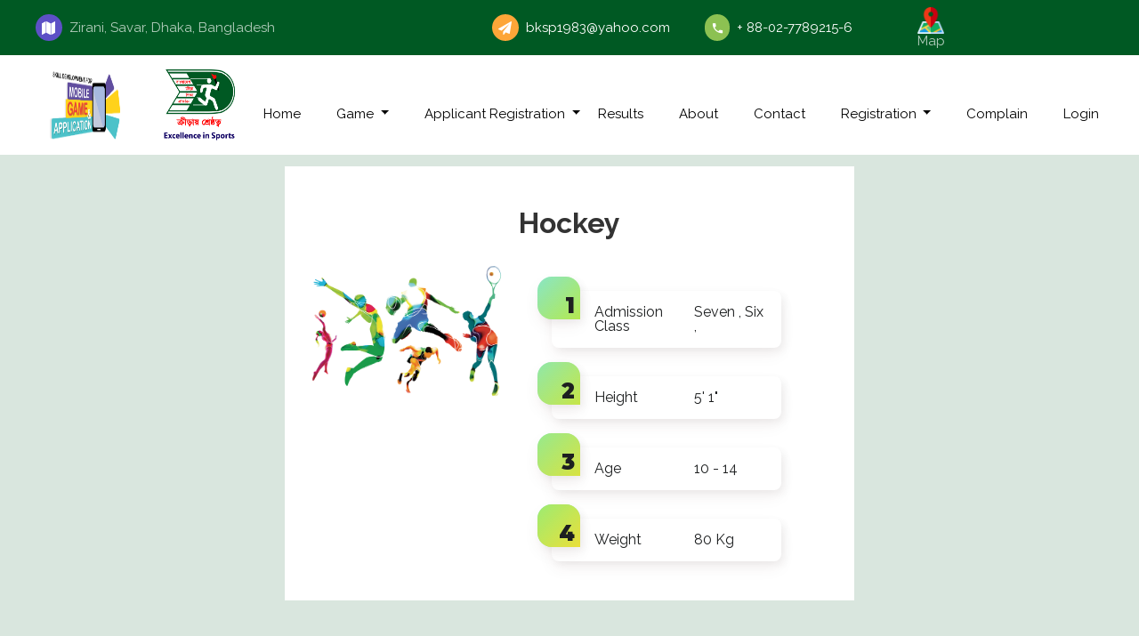

--- FILE ---
content_type: text/html; charset=utf-8
request_url: https://bkspds.gov.bd/subjects/public/game/12/details/
body_size: 25691
content:
<!DOCTYPE html>
<html lang="en">



<head>
    <title>BKSP | Game Details</title>
    <meta charset="utf-8"/>
    <meta name="viewport" content="width=device-width, initial-scale=1, shrink-to-fit=no"/>
    <meta name="description" content="BKSP Bangladesh Krira Shikkha Protishtan">
    <meta name="author" content="BKSP">
    <meta name="keyword" content="BKSP">
    <link rel="apple-touch-icon" sizes="57x57" href="/static/assets/favicon/apple-icon-57x57.png">
    <link rel="apple-touch-icon" sizes="60x60" href="/static/assets/favicon/apple-icon-60x60.png">
    <link rel="apple-touch-icon" sizes="72x72" href="/static/assets/favicon/apple-icon-72x72.png">
    <link rel="apple-touch-icon" sizes="76x76" href="/static/assets/favicon/apple-icon-76x76.png">
    <link rel="apple-touch-icon" sizes="114x114" href="/static/assets/favicon/apple-icon-114x114.png">
    <link rel="apple-touch-icon" sizes="120x120" href="/static/assets/favicon/apple-icon-120x120.png">
    <link rel="apple-touch-icon" sizes="144x144" href="/static/assets/favicon/apple-icon-144x144.png">
    <link rel="apple-touch-icon" sizes="152x152" href="/static/assets/favicon/apple-icon-152x152.png">
    <link rel="apple-touch-icon" sizes="180x180" href="/static/assets/favicon/apple-icon-180x180.png">
    <link rel="icon" type="image/png" sizes="192x192" href="/static/assets/favicon/android-icon-192x192.png">
    <link rel="icon" type="image/png" sizes="32x32" href="/static/assets/favicon/favicon-32x32.png">
    <link rel="icon" type="image/png" sizes="96x96" href="/static/assets/favicon/favicon-96x96.png">
    <link rel="icon" type="image/png" sizes="16x16" href="/static/assets/favicon/favicon-16x16.png">
    <link rel="manifest" href="/static/assets/favicon/manifest.json">

    <link href="https://fonts.googleapis.com/css?family=Work+Sans:100,200,300,400,500,600,700,800,900"
          rel="stylesheet"/>
    <link href="https://fonts.googleapis.com/css?family=Fredericka+the+Great" rel="stylesheet"/>

    <link rel="stylesheet" href="/static/css/main.css" />

    <link rel="stylesheet" href="/static/bksp/css/open-iconic-bootstrap.min.css"/>
    <link rel="stylesheet" href="/static/bksp/css/animate.css"/>

    <link rel="stylesheet" href="/static/bksp/css/owl.carousel.min.css"/>
    <link rel="stylesheet" href="/static/bksp/css/owl.theme.default.min.css"/>
    <link rel="stylesheet" href="/static/bksp/css/magnific-popup.css"/>

    <link rel="stylesheet" href="/static/bksp/css/aos.css"/>

    <link rel="stylesheet" href="/static/bksp/css/ionicons.min.css"/>

    <link rel="stylesheet" href="/static/bksp/css/flaticon.css"/>
    <link rel="stylesheet" href="/static/bksp/css/icomoon.css"/>
    <link rel="stylesheet" href="/static/bksp/css/style.css"/>
    <link rel="stylesheet" href="https://cdnjs.cloudflare.com/ajax/libs/font-awesome/5.15.1/css/all.min.css"
          integrity="sha512-+4zCK9k+qNFUR5X+cKL9EIR+ZOhtIloNl9GIKS57V1MyNsYpYcUrUeQc9vNfzsWfV28IaLL3i96P9sdNyeRssA=="
          crossorigin="anonymous"/>
    <link rel="stylesheet" href="https://cdnjs.cloudflare.com/ajax/libs/font-awesome/5.15.1/css/brands.min.css"
          integrity="sha512-D0B6cFS+efdzUE/4wh5XF5599DtW7Q1bZOjAYGBfC0Lg9WjcrqPXZto020btDyrlDUrfYKsmzFvgf/9AB8J0Jw=="
          crossorigin="anonymous"/>
    <link rel="stylesheet" href="https://cdnjs.cloudflare.com/ajax/libs/font-awesome/5.15.1/css/regular.min.css"
          integrity="sha512-rVrbAp27ffQyFnzJ/aC5fZv9JgvL6cdB4zsL5HmM+DhJdzThc/F//62SJF+CaGiOZTP35e1p8JGcc+zRRVuhRw=="
          crossorigin="anonymous"/>
    <link rel="stylesheet" href="https://cdnjs.cloudflare.com/ajax/libs/font-awesome/5.15.1/css/solid.min.css"
          integrity="sha512-SazV6tF6Ko4GxhyIZpKoXiKYndqzh7+cqxl9HDH7DGSpjkCN3QLqTAlhJHJnKxu3/2rfCsltzwFC4CmxZE1hPg=="
          crossorigin="anonymous"/>
    <script src="/static/js/jquery.min.js"></script>
    <!-- Global site tag (gtag.js) - Google Analytics -->
    <script async src="https://www.googletagmanager.com/gtag/js?id=G-GTDDH5X4HT"></script>
    <script>
      window.dataLayer = window.dataLayer || [];
      function gtag(){dataLayer.push(arguments);}
      gtag('js', new Date());

      gtag('config', 'G-GTDDH5X4HT');
    </script>

    <script src="https://www.gstatic.com/firebasejs/7.14.6/firebase-app.js"></script>
<script src="https://www.gstatic.com/firebasejs/7.14.6/firebase-messaging.js"></script>
<script>
    var firebaseConfig = {
        apiKey: "AIzaSyA33PItbOMuAHiR-x4y7rY9oLFRIbkNJZg",
        authDomain: "bksp-90f80.firebaseapp.com",
        databaseURL: "https://bksp-90f80-default-rtdb.asia-southeast1.firebasedatabase.app",
        projectId: "bksp-90f80",
        storageBucket: "bksp-90f80.appspot.com",
        messagingSenderId: "621913192376",
        appId: "1:621913192376:web:d92bb676b86ecd5b50414d",
        measurementId: "G-D5D0VDWQWD",
        usePublicVapidKey: "BAelDrmFfEmT5L9a6r53mirHAzWOPGVo4WUDBPfQiduzjrXmJuLXEc1t2HHbU-4pABsf2rqruuxVohKdRk9dtFY"
    };
    firebase.initializeApp(firebaseConfig);
    const messaging=firebase.messaging();

    function IntitalizeFireBaseMessaging() {
        messaging
            .requestPermission()
            .then(function () {
                console.log("Notification Permission");
                return messaging.getToken();
            })
            .then(function (token) {
                console.log("Token : "+token);
                sendToServer(token);
            })
            .catch(function (reason) {
                console.log(reason);
            });
    }

    messaging.onMessage(function (payload) {
        console.log(payload);
        const notificationOption={
            body:payload.notification.body,
            icon:payload.notification.icon
        };

        if(Notification.permission==="granted"){
            var notification=new Notification(payload.notification.title,notificationOption);

            notification.onclick=function (ev) {
                ev.preventDefault();
                window.open(payload.notification.click_action,'_blank');
                notification.close();
            }
        }

    });
    messaging.onTokenRefresh(function () {
        messaging.getToken()
            .then(function (newtoken) {
                console.log("New Token : "+ newtoken);
                sendToServer(newtoken);
            })
            .catch(function (reason) {
                console.log(reason);
            })
    });

    function sendToServer(token){
         $.ajax({
                url:'/save_fcm_token/',
                type:'POST',
                data:{token:token},
            })
            .done(function(response){
                if(response=="True"){
                    console.log("Save")
                }
                else{
                    console.log("Error in Token Save")
                }
            });
    }
    IntitalizeFireBaseMessaging();
</script>

    
    
</head>


<body>
<div class="py-2 bg-primary rm_header">
    <div class="container">
        <div class="row no-gutters d-flex align-items-start align-items-center px-3 px-md-0">
            <div class="col-lg-12 d-block">
                <div class="row d-flex">
                    <div class="col-md-5 pr-4 d-flex topper align-items-center">
                        <div class="icon bg-fifth mr-2 d-flex justify-content-center align-items-center"><span
                                class="icon-map"></span></div>
                        <span class="text">Zirani, Savar, Dhaka, Bangladesh</span>
                    </div>
                    <div class="col-md pr-4 d-flex topper align-items-center">
                        <div class="icon bg-secondary mr-2 d-flex justify-content-center align-items-center"><span
                                class="icon-paper-plane"></span></div>
                        <a href="mailto:bksp1983@yahoo.com" class="text-white">bksp1983@yahoo.com</a>
                    </div>
                    <div class="col-md pr-4 d-flex topper align-items-center">
                        <div class="icon bg-tertiary mr-2 d-flex justify-content-center align-items-center"><span
                                class="icon-phone2"></span></div>
                        <span class="text">
                            <a href="tel:+ 88-02-7789215-6" class="text-white">+ 88-02-7789215-6</a>
                        </span>
                    </div>
                    <div class="col-md pr-4 d-flex topper align-items-center">
                        <a href="/map/" title="BKSP Event Map" target="_blank">
                            <div class="icon">
                                <img style="width: 30px; height: 30px;" src="/static/images/icon/map.png" alt="Map" />
                            </div>
                            <span class="text">Map</span>
                        </a>
                    </div>
                </div>
            </div>
        </div>
    </div>
</div>

<nav class="navbar navbar-expand-lg navbar-dark ftco_navbar ftco-navbar-light" id="ftco-navbar">
    <div class="container d-flex align-items-center">
        <a class="navbar-brand p-3" href="/">
            <img src="/static/bksp/images/ict_logo.png" alt="Logo" height="80px" width="80px">
        </a>
        <a class="navbar-brand p-3" href="/">
            <img src="/static/bksp/images/logo.png" alt="Logo" height="80px" width="80px">
        </a>
        <button class="navbar-toggler" type="button" data-toggle="collapse" data-target="#ftco-nav"
                aria-controls="ftco-nav" aria-expanded="false" aria-label="Toggle navigation">
            <span class="oi oi-menu"></span>
        </button>
        <div class="collapse navbar-collapse" id="ftco-nav">
            <ul class="navbar-nav ml-auto">
                <li class="nav-item active"><a href="/" class="nav-link pl-0">Home</a></li>
                <!--                        <li class="nav-item"><a href="#" class="nav-link">Student</a></li>-->
                <!--                        <li class="nav-item"><a href="#" class="nav-link">Teacher</a></li>-->
                <li class="nav-item dropdown">
                    <a class="nav-link dropdown-toggle" href="#" id="navbarDropdown" role="button"
                       data-toggle="dropdown" aria-haspopup="true" aria-expanded="false">
                        Game
                    </a>
                    <div class="dropdown-menu" aria-labelledby="navbarDropdown">
                        
                            <a class="dropdown-item" href="/subjects/public/game/6/details/">Archery</a>
                        
                            <a class="dropdown-item" href="/subjects/public/game/1653/details/">Archery (Coaches Course)</a>
                        
                            <a class="dropdown-item" href="/subjects/public/game/7/details/">Athletics</a>
                        
                            <a class="dropdown-item" href="/subjects/public/game/1530/details/">Athletics (Coaches Course)</a>
                        
                            <a class="dropdown-item" href="/subjects/public/game/181/details/">Badminton</a>
                        
                            <a class="dropdown-item" href="/subjects/public/game/9/details/">Basketball</a>
                        
                            <a class="dropdown-item" href="/subjects/public/game/1/details/">Boxing</a>
                        
                            <a class="dropdown-item" href="/subjects/public/game/8/details/">Cricket</a>
                        
                            <a class="dropdown-item" href="/subjects/public/game/1531/details/">Cricket (Coaches Course)</a>
                        
                            <a class="dropdown-item" href="/subjects/public/game/1518/details/">English Online Training</a>
                        
                            <a class="dropdown-item" href="/subjects/public/game/212/details/">Exercise Physiology</a>
                        
                            <a class="dropdown-item" href="/subjects/public/game/10/details/">Football</a>
                        
                            <a class="dropdown-item" href="/subjects/public/game/11/details/">Gymnastics</a>
                        
                            <a class="dropdown-item" href="/subjects/public/game/1532/details/">Gymnastics (Coaches Course)</a>
                        
                            <a class="dropdown-item" href="/subjects/public/game/12/details/">Hockey</a>
                        
                            <a class="dropdown-item" href="/subjects/public/game/1519/details/">IT Skill Training</a>
                        
                            <a class="dropdown-item" href="/subjects/public/game/13/details/">Judo</a>
                        
                            <a class="dropdown-item" href="/subjects/public/game/28/details/">Kabaddi</a>
                        
                            <a class="dropdown-item" href="/subjects/public/game/14/details/">Karate</a>
                        
                            <a class="dropdown-item" href="/subjects/public/game/1655/details/">Karate (Coaches Course)</a>
                        
                            <a class="dropdown-item" href="/subjects/public/game/1426/details/">PGD in Sports Coaching (Athletics)</a>
                        
                            <a class="dropdown-item" href="/subjects/public/game/1425/details/">PGD in Sports Coaching (Cricket)</a>
                        
                            <a class="dropdown-item" href="/subjects/public/game/1427/details/">PGD in Sports Coaching (Football)</a>
                        
                            <a class="dropdown-item" href="/subjects/public/game/214/details/">Science of Sports Training</a>
                        
                            <a class="dropdown-item" href="/subjects/public/game/1799/details/">Self Defense Training ( Judo, Karate, Taekwondo, Shooting)</a>
                        
                            <a class="dropdown-item" href="/subjects/public/game/15/details/">Shooting</a>
                        
                            <a class="dropdown-item" href="/subjects/public/game/213/details/">Sports Biomechanics</a>
                        
                            <a class="dropdown-item" href="/subjects/public/game/208/details/">Sports Psychology</a>
                        
                            <a class="dropdown-item" href="/subjects/public/game/27/details/">Squash</a>
                        
                            <a class="dropdown-item" href="/subjects/public/game/16/details/">Swimming</a>
                        
                            <a class="dropdown-item" href="/subjects/public/game/1654/details/">Swimming (Coaches Course)</a>
                        
                            <a class="dropdown-item" href="/subjects/public/game/17/details/">Table Tennis</a>
                        
                            <a class="dropdown-item" href="/subjects/public/game/19/details/">Taekwondo</a>
                        
                            <a class="dropdown-item" href="/subjects/public/game/18/details/">Tennis</a>
                        
                            <a class="dropdown-item" href="/subjects/public/game/20/details/">Volleyball</a>
                        
                            <a class="dropdown-item" href="/subjects/public/game/1656/details/">Volleyball (Coaches Course)</a>
                        
                            <a class="dropdown-item" href="/subjects/public/game/182/details/">Weightlifting</a>
                        
                            <a class="dropdown-item" href="/subjects/public/game/26/details/">Wushu</a>
                        
                    </div>
                </li>

                <li class="nav-item dropdown">
                    <a class="nav-link dropdown-toggle" href="#" id="navbarDropdown" role="button"
                       data-toggle="dropdown" aria-haspopup="true" aria-expanded="false">
                        Applicant Registration
                    </a>
                    <div class="dropdown-menu" aria-labelledby="navbarDropdown">
                        <a class="dropdown-item" href="/events/running/">Apply</a>
                        
                        <a class="dropdown-item" href="/application/download-applicant-copy/">
                            Add New Game, Download Applicant Copy, Make Payment if Not Paid
                        </a>
                    </div>
                </li>


                <li class="nav-item"><a href="/events/results/" class="nav-link pl-0">Results</a></li>

                <li class="nav-item"><a href="#" class="nav-link">About</a></li>
                <li class="nav-item"><a href="#" class="nav-link">Contact</a></li>

                 <li class="nav-item dropdown">
                    <a class="nav-link dropdown-toggle" href="#" id="navbarDropdown" role="button"
                       data-toggle="dropdown" aria-haspopup="true" aria-expanded="false">
                        Registration
                    </a>
                    <div class="dropdown-menu" aria-labelledby="navbarDropdown">
                        <a class="dropdown-item" href="/events/registered/organization">Organization</a>
                        <a class="dropdown-item" href="/recommend-talent/">Recommend Talent</a>
                    </div>
                </li>

                <li class="nav-item"><a href="/complain/new/" class="nav-link">Complain</a></li>

                
                <li class="nav-item"><a href="/custom/login/" class="nav-link">Login</a></li>
                

            </ul>
        </div>
    </div>
</nav>
<!-- END nav -->
<main class="c-main">
    
<style>
    @import url(https://fonts.googleapis.com/css?family=Montserrat:900|Raleway:400,400i,700,700i);
    ol.gradient-list>li::before,
    ol.gradient-list>li {
        box-shadow: 0.25rem 0.25rem 0.6rem rgba(0, 0, 0, 0.05), 0 0.5rem 1.125rem rgba(75, 0, 0, 0.05);
    }
    
    *,
    *:before,
    *:after {
        box-sizing: border-box;
    }
    
    html,
    body {
        margin: 0;
        padding: 0;
    }
    
    body {
        background-color: #00592326;
        color: #1d1f20;
        font-family: "Raleway", sans-serif;
        line-height: 100% !important;
    }
    .ftco-navbar-light {
        background: #fff !important;
        z-index: 3;
        padding: 0;
    }
    main {
        display: block;
        margin: 0 auto;
        max-width: 40rem;
        padding: 1rem;
        margin-top: 1%;
        background: #fff;
    }
    
    ol.gradient-list {
        counter-reset: gradient-counter;
        list-style: none;
        margin: 1.75rem 0;
        padding-left: 1rem;
    }
    
    ol.gradient-list>li {
        background: white;
        border-radius: 0 0.5rem 0.5rem 0.5rem;
        counter-increment: gradient-counter;
        margin-top: 1rem;
        min-height: 3rem;
        padding: 1rem 1rem 1rem 3rem;
        position: relative;
    }
    
    ol.gradient-list>li::before,
    ol.gradient-list>li::after {
        background: linear-gradient(135deg, #83e4e2 0%, #a2ed56 100%);
        border-radius: 1rem 1rem 0 1rem;
        content: "";
        height: 3rem;
        left: -1rem;
        overflow: hidden;
        position: absolute;
        top: -1rem;
        width: 3rem;
    }
    
    ol.gradient-list>li::before {
        align-items: flex-end;
        content: counter(gradient-counter);
        color: #1d1f20;
        display: flex;
        font: 900 1.5em/1 "Montserrat";
        justify-content: flex-end;
        padding: 0.125em 0.25em;
        z-index: 1;
    }
    
    ol.gradient-list>li:nth-child(10n+1):before {
        background: linear-gradient(135deg, rgba(162, 237, 86, 0.2) 0%, rgba(253, 220, 50, 0.2) 100%);
    }
    
    ol.gradient-list>li:nth-child(10n+2):before {
        background: linear-gradient(135deg, rgba(162, 237, 86, 0.4) 0%, rgba(253, 220, 50, 0.4) 100%);
    }
    
    ol.gradient-list>li:nth-child(10n+3):before {
        background: linear-gradient(135deg, rgba(162, 237, 86, 0.6) 0%, rgba(253, 220, 50, 0.6) 100%);
    }
    
    ol.gradient-list>li:nth-child(10n+4):before {
        background: linear-gradient(135deg, rgba(162, 237, 86, 0.8) 0%, rgba(253, 220, 50, 0.8) 100%);
    }
    
    ol.gradient-list>li:nth-child(10n+5):before {
        background: linear-gradient(135deg, #a2ed56 0%, #fddc32 100%);
    }
    
    ol.gradient-list>li+li {
        margin-top: 2rem;
    }
</style>
<section id="team" class="team section-bg">
    <div class="container" data-aos="fade-up">
        <div class="section-title">
            <h2>
                <h2 style="margin-bottom: 6.5rem ;" class="mb-3 mb-4 text-center"><strong>Hockey</strong>
            </h2>
        </div>

        <div class="row">
            <div class="col-lg-5">
                <div class="member d-flex align-items-start" data-aos="zoom-in" data-aos-delay="100">
                    
                    <img src="/static/images/sports.png" alt=" Photo" class="img-fluid" width="100%" />
                    
                </div>
            </div>


            <div class="col-lg-6 mt-4 mt-lg-0">
                <div class="member d-flex align-items-start" data-aos="zoom-in" data-aos-delay="200">
                    <div class="pic">
                        <img src="assets/img/team/team-2.jpg" class="img-fluid" alt="" />
                    </div>
                    <di<main>
                        <ol class="gradient-list">
                            <li>
                                <div class="row">
                                    <div class="col-md-6">Admission Class</div>
                                    <div class="col-md-6"> Seven ,  Six , </div>
                                </div>

                            </li>
                            <li>
                                <div class="row">
                                    <div class="col-md-6">Height</div>
                                    <div class="col-md-6">5' 1"</div>
                                </div>
                            </li>
                            <li>
                                <div class="row">
                                    <div class="col-md-6">Age</div>
                                    <div class="col-md-6">10 - 14</div>
                                </div>
                            </li>
                            <li>
                                <div class="row">
                                    <div class="col-md-6">Weight</div>
                                    <div class="col-md-6">80 Kg</div>
                                    </div</li>

                        </ol>
                        </main>
                        </div>
                </div>
            </div>


            <div class="col-lg-12 mt-4">
                <div class="member d-flex align-items-start" data-aos="zoom-in" data-aos-delay="300">
                    <div class="pic">
                        <img src="/static/images/bksp_logo.png" alt="Image placeholder" class="img-fluid mb-4" />

                    </div>
                    <div class="member-info">
                        <h4>BKSP</h4>

                        <p>Bangladesh Krira Shikkha Protishtan is the national sports institute of Bangladesh. It is residential and is located at Savar, about 28 kilometres north-west of the capital, Dhaka, and about 8 kilometres north of the National Martyrs' Memorial. It is a government-funded autonomous institution. </p>

                    </div>
                </div>
            </div>
        </div>
    </div>
    </div>
    </div>
</section>



</main>


<!-- loader -->
<div id="ftco-loader" class="show fullscreen">
    <svg class="circular" width="48px" height="48px">
        <circle class="path-bg" cx="24" cy="24" r="22" fill="none" stroke-width="4" stroke="#eeeeee"></circle>
        <circle class="path" cx="24" cy="24" r="22" fill="none" stroke-width="4" stroke-miterlimit="10"
                stroke="#F96D00"></circle>
    </svg>
</div>

<script src="/static/bksp/js/jquery.min.js"></script>
<script src="/static/bksp/js/jquery-migrate-3.0.1.min.js"></script>
<script src="/static/bksp/js/popper.min.js"></script>
<script src="/static/bksp/js/bootstrap.min.js"></script>
<script src="/static/bksp/js/jquery.easing.1.3.js"></script>
<script src="/static/bksp/js/jquery.waypoints.min.js"></script>
<script src="/static/bksp/js/jquery.stellar.min.js"></script>
<script src="/static/bksp/js/owl.carousel.min.js"></script>
<script src="/static/bksp/js/jquery.magnific-popup.min.js"></script>
<script src="/static/bksp/js/aos.js"></script>
<script src="/static/bksp/js/jquery.animateNumber.min.js"></script>
<script src="/static/bksp/js/scrollax.min.js"></script>
<script src="/static/bksp/js/main.js"></script>
<script src="https://cdn.jsdelivr.net/npm/sweetalert2@10"></script>
<!-- <script src="/static/js/jquery.min.js"></script> -->
<script src="/static/js/jquery.formset.min.js"></script>

<!-- Message for all Django message-->








</body>
<footer class="ftco-footer ftco-bg-dark ftco-section">
    <div class="container">
        <div class="row">
            <div class="col-md-12 text-center">
                <p>
                    Copyright &copy; 2026
                    All rights reserved | BANGLADESH KRIRA SHIKKHA PROTISHTAN (BKSP)
                </p>
            </div>
        </div>
    </div>
</footer>
</html>


--- FILE ---
content_type: text/css
request_url: https://bkspds.gov.bd/static/css/main.css
body_size: 403584
content:
@charset "UTF-8";
/*!
 * CoreUI - HTML, CSS, and JavaScript UI Components Library
 * @version v3.2.0
 * @link https://coreui.io/
 * Copyright (c) 2020 creativeLabs BKSP
 * License MIT  (https://coreui.io/license/)
 */

:root {
  --breakpoint-xs: 0;
  --breakpoint-sm: 576px;
  --breakpoint-md: 768px;
  --breakpoint-lg: 992px;
  --breakpoint-xl: 1200px;
  --font-family-sans-serif: -apple-system, BlinkMacSystemFont, "Segoe UI", Roboto, "Helvetica Neue", Arial, "Noto Sans", sans-serif, "Apple Color Emoji", "Segoe UI Emoji", "Segoe UI Symbol", "Noto Color Emoji";
  --font-family-monospace: SFMono-Regular, Menlo, Monaco, Consolas, "Liberation Mono", "Courier New", monospace;
}

:root,.c-app {
  --primary: #321fdb;
  --secondary: #ced2d8;
  --success: #2eb85c;
  --info: #39f;
  --warning: #f9b115;
  --danger: #e55353;
  --light: #ebedef;
  --dark: #636f83;
}

.c-app {
  overflow-x: hidden;
  color: #3c4b64;
  background-color: #ebedef;
  --color: #3c4b64;
  display: -ms-flexbox;
  display: flex;
  -ms-flex-direction: row;
  flex-direction: row;
  min-height: 100vh;
}

*,
*::before,
*::after {
  box-sizing: border-box;
}

html {
  font-family: sans-serif;
  line-height: 1.15;
  -webkit-text-size-adjust: 100%;
  -webkit-tap-highlight-color: rgba(0, 0, 21, 0);
}

article, aside, figcaption, figure, footer, header, hgroup, main, nav, section {
  display: block;
}

body {
    background: linear-gradient(0deg, rgb(243 135 135 / 42%), rgb(61 101 122 / 83%)), url(./background.jpeg);
    background-size: cover;
    min-width: 0;
    min-height: 90vh;
    font-weight: 520;
    margin: 0;
    font-family: -apple-system, BlinkMacSystemFont, "Segoe UI", Roboto, "Helvetica Neue", Arial, "Noto Sans", sans-serif, "Apple Color Emoji", "Segoe UI Emoji", "Segoe UI Symbol", "Noto Color Emoji";
    font-size: 0.875rem;
    line-height: 1.5;
    text-align: left;
    color: #3c4b64;
    background-color: #ebedef;
    -moz-osx-font-smoothing: grayscale;
    -webkit-font-smoothing: antialiased;

}

[tabindex="-1"]:focus:not(:focus-visible) {
  outline: 0 !important;
}

hr {
  box-sizing: content-box;
  height: 0;
  overflow: visible;
  margin-top: 1rem;
  margin-bottom: 1rem;
  border: 0;
  border-top: 1px solid rgba(0, 0, 21, 0.2);
}

h1, h2, h3, h4, h5, h6 {
  margin-top: 0;
  margin-bottom: 0.5rem;
}

p {
  margin-top: 0;
  margin-bottom: 1rem;
}

abbr[title],
abbr[data-original-title] {
  text-decoration: underline;
  -webkit-text-decoration: underline dotted;
  text-decoration: underline dotted;
  cursor: help;
  border-bottom: 0;
  -webkit-text-decoration-skip-ink: none;
  text-decoration-skip-ink: none;
}

address {
  font-style: normal;
  line-height: inherit;
}

address,ol,
ul,
dl {
  margin-bottom: 1rem;
}

ol,
ul,
dl {
  margin-top: 0;
}

ol ol,
ul ul,
ol ul,
ul ol {
  margin-bottom: 0;
}

dt {
  font-weight: 700;
}

dd {
  margin-bottom: .5rem;
}

html:not([dir="rtl"]) dd {
  margin-left: 0;
}

*[dir="rtl"] dd {
  margin-right: 0;
}

blockquote {
  margin: 0 0 1rem;
}

b,
strong {
  font-weight: bolder;
}

small {
  font-size: 80%;
}

sub,
sup {
  position: relative;
  font-size: 75%;
  line-height: 0;
  vertical-align: baseline;
}

sub {
  bottom: -.25em;
}

sup {
  top: -.5em;
}

a {
  text-decoration: none;
  background-color: transparent;
  color: #321fdb;
}

@media (hover: hover), (-ms-high-contrast: none) {
  a:hover {
    text-decoration: underline;
    color: #321fdb;
  }
}

a:not([href]) {
  color: inherit;
  text-decoration: none;
}

@media (hover: hover), (-ms-high-contrast: none) {
  a:not([href]):hover {
    color: inherit;
    text-decoration: none;
  }
}

pre,
code,
kbd,
samp {
  font-family: SFMono-Regular, Menlo, Monaco, Consolas, "Liberation Mono", "Courier New", monospace;
  font-size: 1em;
}

pre {
  margin-top: 0;
  margin-bottom: 1rem;
  overflow: auto;
  -ms-overflow-style: scrollbar;
  display: block;
  font-size: 87.5%;
  color: #4f5d73;
}

figure {
  margin: 0 0 1rem;
}

img {
  border-style: none;
}

img,svg {
  vertical-align: middle;
}

svg {
  overflow: hidden;
}

table {
  border-collapse: collapse;
}

caption {
  padding-top: 0.75rem;
  padding-bottom: 0.75rem;
  color: #768192;
  text-align: left;
  caption-side: bottom;
}

th {
  text-align: inherit;
}

label {
  display: inline-block;
  margin-bottom: 0.5rem;
}

button {
  border-radius: 0;
}

button:focus {
  outline: 1px dotted;
  outline: 5px auto -webkit-focus-ring-color;
}

input,
button,
select,
optgroup,
textarea {
  margin: 0;
  font-family: inherit;
  font-size: inherit;
  line-height: inherit;
}

button,
input {
  overflow: visible;
}

button,
select {
  text-transform: none;
}

[role="button"] {
  cursor: pointer;
}

select {
  word-wrap: normal;
}

button,
[type="button"],
[type="reset"],
[type="submit"] {
  -webkit-appearance: button;
}

button:not(:disabled),
[type="button"]:not(:disabled),
[type="reset"]:not(:disabled),
[type="submit"]:not(:disabled) {
  cursor: pointer;
}

button::-moz-focus-inner,
[type="button"]::-moz-focus-inner,
[type="reset"]::-moz-focus-inner,
[type="submit"]::-moz-focus-inner {
  padding: 0;
  border-style: none;
}

input[type="radio"],
input[type="checkbox"] {
  box-sizing: border-box;
  padding: 0;
}

textarea {
  overflow: auto;
  resize: vertical;
}

fieldset {
  min-width: 0;
  padding: 0;
  margin: 0;
  border: 0;
}

legend {
  display: block;
  width: 100%;
  max-width: 100%;
  padding: 0;
  margin-bottom: .5rem;
  font-size: 20px;
  line-height: inherit;
  color: inherit;
  white-space: normal;
}

progress {
  vertical-align: baseline;
}

[type="number"]::-webkit-inner-spin-button,
[type="number"]::-webkit-outer-spin-button {
  height: auto;
}

[type="search"] {
  outline-offset: -2px;
  -webkit-appearance: none;
}

[type="search"]::-webkit-search-decoration {
  -webkit-appearance: none;
}

::-webkit-file-upload-button {
  font: inherit;
  -webkit-appearance: button;
}

output {
  display: inline-block;
}

summary {
  display: list-item;
  cursor: pointer;
}

template {
  display: none;
}

[hidden] {
  display: none !important;
}

.ps {
  overflow: hidden !important;
  -ms-touch-action: auto;
  touch-action: auto;
  -ms-overflow-style: none;
  overflow-anchor: none;
}

.ps__rail-x {
  bottom: 0;
  height: 15px;
}

.ps__rail-x,.ps__rail-y {
  position: absolute;
  display: none;
  opacity: 0;
  transition: background-color .2s linear, opacity .2s linear;
}

.ps__rail-y {
  width: 15px;
}

html:not([dir="rtl"]) .ps__rail-y {
  right: 0;
}

*[dir="rtl"] .ps__rail-y {
  left: 0;
}

.ps--active-x > .ps__rail-x,
.ps--active-y > .ps__rail-y {
  display: block;
  background-color: transparent;
}

.ps:hover > .ps__rail-x,
.ps:hover > .ps__rail-y,
.ps--focus > .ps__rail-x,
.ps--focus > .ps__rail-y,
.ps--scrolling-x > .ps__rail-x,
.ps--scrolling-y > .ps__rail-y {
  opacity: .6;
}

.ps__rail-x:hover,
.ps__rail-y:hover,
.ps__rail-x:focus,
.ps__rail-y:focus {
  background-color: #eee;
  opacity: .9;
}

/*
 * Scrollbar thumb styles
 */
.ps__thumb-x {
  bottom: 2px;
  height: 6px;
  transition: background-color .2s linear, height .2s ease-in-out;
}

.ps__thumb-x,.ps__thumb-y {
  position: absolute;
  background-color: #aaa;
  border-radius: 6px;
}

.ps__thumb-y {
  width: 6px;
  transition: background-color .2s linear, width .2s ease-in-out;
}

html:not([dir="rtl"]) .ps__thumb-y {
  right: 2px;
}

*[dir="rtl"] .ps__thumb-y {
  left: 2px;
}

.ps__rail-x:hover > .ps__thumb-x,
.ps__rail-x:focus > .ps__thumb-x {
  height: 11px;
  background-color: #999;
}

.ps__rail-y:hover > .ps__thumb-y,
.ps__rail-y:focus > .ps__thumb-y {
  width: 11px;
  background-color: #999;
}

@supports (-ms-overflow-style: none) {
  .ps {
    overflow: auto !important;
  }
}

@media screen and (-ms-high-contrast: active), (-ms-high-contrast: none) {
  .ps {
    overflow: auto !important;
  }
}

.alert {
  position: relative;
  padding: 0.75rem 1.25rem;
  margin-bottom: 1rem;
  border: 1px solid transparent;
  border-radius: 0.25rem;
}

.alert-heading {
  color: inherit;
}

.alert-link {
  font-weight: 700;
}

html:not([dir="rtl"]) .alert-dismissible {
  padding-right: 3.8125rem;
}

*[dir="rtl"] .alert-dismissible {
  padding-left: 3.8125rem;
}

.alert-dismissible .close {
  position: absolute;
  top: 0;
  padding: 0.75rem 1.25rem;
  color: inherit;
}

html:not([dir="rtl"]) .alert-dismissible .close {
  right: 0;
}

*[dir="rtl"] .alert-dismissible .close {
  left: 0;
}

.alert-primary {
  color: #1a107c;
  background-color: #d6d2f8;
  border-color: #c6c0f5;
}

.alert-primary hr {
  border-top-color: #b2aaf2;
}

.alert-primary .alert-link {
  color: #110a4f;
}

.alert-secondary {
  color: #6b6d7a;
  background-color: #f5f6f7;
  border-color: #f1f2f4;
}

.alert-secondary hr {
  border-top-color: #e3e5e9;
}

.alert-secondary .alert-link {
  color: #53555f;
}

.alert-success {
  color: #18603a;
  background-color: #d5f1de;
  border-color: #c4ebd1;
}

.alert-success hr {
  border-top-color: #b1e5c2;
}

.alert-success .alert-link {
  color: #0e3721;
}

.alert-info {
  color: #1b508f;
  background-color: #d6ebff;
  border-color: #c6e2ff;
}

.alert-info hr {
  border-top-color: #add5ff;
}

.alert-info .alert-link {
  color: #133864;
}

.alert-warning {
  color: #815c15;
  background-color: #feefd0;
  border-color: #fde9bd;
}

.alert-warning hr {
  border-top-color: #fce1a4;
}

.alert-warning .alert-link {
  color: #553d0e;
}

.alert-danger {
  color: #772b35;
  background-color: #fadddd;
  border-color: #f8cfcf;
}

.alert-danger hr {
  border-top-color: #f5b9b9;
}

.alert-danger .alert-link {
  color: #521d24;
}

.alert-light {
  color: #7a7b86;
  background-color: #fbfbfc;
  border-color: #f9fafb;
}

.alert-light hr {
  border-top-color: #eaedf1;
}

.alert-light .alert-link {
  color: #62626b;
}

.alert-dark {
  color: #333a4e;
  background-color: #e0e2e6;
  border-color: #d3d7dc;
}

.alert-dark hr {
  border-top-color: #c5cad1;
}

.alert-dark .alert-link {
  color: #1f232f;
}

.c-avatar {
  position: relative;
  display: -ms-inline-flexbox;
  display: inline-flex;
  -ms-flex-align: center;
  align-items: center;
  -ms-flex-pack: center;
  justify-content: center;
  border-radius: 50em;
  width: 36px;
  height: 36px;
  font-size: 14.4px;
}

.c-avatar .c-avatar-status {
  width: 10px;
  height: 10px;
}

.c-avatar-img {
  width: 100%;
  height: auto;
  border-radius: 50em;
}

.c-avatar-status {
  position: absolute;
  bottom: 0;
  display: block;
  border: 1px solid #fff;
  border-radius: 50em;
}

html:not([dir="rtl"]) .c-avatar-status {
  right: 0;
}

*[dir="rtl"] .c-avatar-status {
  left: 0;
}

.c-avatar-sm {
  width: 24px;
  height: 24px;
  font-size: 9.6px;
}

.c-avatar-sm .c-avatar-status {
  width: 8px;
  height: 8px;
}

.c-avatar-lg {
  width: 48px;
  height: 48px;
  font-size: 19.2px;
}

.c-avatar-lg .c-avatar-status {
  width: 12px;
  height: 12px;
}

.c-avatar-xl {
  width: 64px;
  height: 64px;
  font-size: 25.6px;
}

.c-avatar-xl .c-avatar-status {
  width: 14px;
  height: 14px;
}

.c-avatars-stack {
  display: -ms-flexbox;
  display: flex;
}

.c-avatars-stack .c-avatar {
  margin-right: -18px;
  transition: margin-right 0.3s;
}

.c-avatars-stack .c-avatar:hover {
  margin-right: 0;
}

.c-avatars-stack .c-avatar-sm {
  margin-right: -12px;
}

.c-avatars-stack .c-avatar-lg {
  margin-right: -24px;
}

.c-avatars-stack .c-avatar-xl {
  margin-right: -32px;
}

.c-avatar-rounded {
  border-radius: 0.25rem;
}

.c-avatar-square {
  border-radius: 0;
}


.badge {
    background: #26df2c;
    display: inline-block;
    padding: 0.340em 0.6em;
    font-size: 98% !important;
    font-weight: 700;
    line-height: 1;
    text-align: center;
    white-space: nowrap;
    vertical-align: baseline;
    border-radius: 0.25rem;
    transition: color 0.15s ease-in-out, background-color 0.15s ease-in-out, border-color 0.15s ease-in-out, box-shadow 0.15s ease-in-out;
}

@media (prefers-reduced-motion: reduce) {
  .badge {
    transition: none;
  }
}

a.badge:hover, a.badge:focus {
  text-decoration: none;
}

.badge:empty {
  display: none;
}

.btn .badge {
  position: relative;
  top: -1px;
}

.badge-pill {
  padding-right: 0.6em;
  padding-left: 0.6em;
  border-radius: 10rem;
}

.badge-primary {
  color: #fff;
  background-color: #321fdb;
}

a.badge-primary:hover, a.badge-primary:focus {
  color: #fff;
  background-color: #2819ae;
}

a.badge-primary:focus, a.badge-primary.focus {
  outline: 0;
  box-shadow: 0 0 0 0.2rem rgba(50, 31, 219, 0.5);
}

.badge-secondary {
  color: #4f5d73;
  background-color: #ced2d8;
}

a.badge-secondary:hover, a.badge-secondary:focus {
  color: #4f5d73;
  background-color: #b2b8c1;
}

a.badge-secondary:focus, a.badge-secondary.focus {
  outline: 0;
  box-shadow: 0 0 0 0.2rem rgba(206, 210, 216, 0.5);
}

.badge-success {
  color: #fff;
  background-color: #2eb85c;
}

a.badge-success:hover, a.badge-success:focus {
  color: #fff;
  background-color: #248f48;
}

a.badge-success:focus, a.badge-success.focus {
  outline: 0;
  box-shadow: 0 0 0 0.2rem rgba(46, 184, 92, 0.5);
}

.badge-info {
  color: #fff;
  background-color: #39f;
}

a.badge-info:hover, a.badge-info:focus {
  color: #fff;
  background-color: #0080ff;
}

a.badge-info:focus, a.badge-info.focus {
  outline: 0;
  box-shadow: 0 0 0 0.2rem rgba(51, 153, 255, 0.5);
}

.badge-warning {
  color: #4f5d73;
  background-color: #f9b115;
}

a.badge-warning:hover, a.badge-warning:focus {
  color: #4f5d73;
  background-color: #d69405;
}

a.badge-warning:focus, a.badge-warning.focus {
  outline: 0;
  box-shadow: 0 0 0 0.2rem rgba(249, 177, 21, 0.5);
}

.badge-danger {
  color: #fff;
  background-color: #e55353;
}

a.badge-danger:hover, a.badge-danger:focus {
  color: #fff;
  background-color: #de2727;
}

a.badge-danger:focus, a.badge-danger.focus {
  outline: 0;
  box-shadow: 0 0 0 0.2rem rgba(229, 83, 83, 0.5);
}

.badge-light {
  color: #4f5d73;
  background-color: #ebedef;
}

a.badge-light:hover, a.badge-light:focus {
  color: #4f5d73;
  background-color: #cfd4d8;
}

a.badge-light:focus, a.badge-light.focus {
  outline: 0;
  box-shadow: 0 0 0 0.2rem rgba(235, 237, 239, 0.5);
}

.badge-dark {
  color: #fff;
  background-color: #636f83;
}

a.badge-dark:hover, a.badge-dark:focus {
  color: #fff;
  background-color: #4d5666;
}

a.badge-dark:focus, a.badge-dark.focus {
  outline: 0;
  box-shadow: 0 0 0 0.2rem rgba(99, 111, 131, 0.5);
}

html:not([dir="rtl"]) .breadcrumb-menu {
  margin-left: auto;
  margin-right: auto;
}

.breadcrumb-menu::before {
  display: none;
}

.breadcrumb-menu .btn-group,.breadcrumb-menu .btn {
  vertical-align: top;
}

.breadcrumb-menu .btn {
  padding: 0 0.75rem;
  color: #768192;
  border: 0;
}

.breadcrumb-menu .btn:hover, .breadcrumb-menu .btn.active,.breadcrumb-menu .show .btn {
  color: #4f5d73;
  background: transparent;
}

.breadcrumb-menu .dropdown-menu {
  min-width: 180px;
  line-height: 1.5;
}

.breadcrumb {
  -ms-flex-wrap: wrap;
  flex-wrap: wrap;
  padding: 0.75rem 1rem;
  margin-bottom: 1.5rem;
  list-style: none;
  border-radius: 0;
  border-bottom: 1px solid;
  background-color: transparent;
  border-color: #d8dbe0;
}

.breadcrumb,.breadcrumb-item {
  display: -ms-flexbox;
  display: flex;
}

html:not([dir="rtl"]) .breadcrumb-item + .breadcrumb-item {
  padding-left: 0.5rem;
}

*[dir="rtl"] .breadcrumb-item + .breadcrumb-item {
  padding-right: 0.5rem;
}

.breadcrumb-item + .breadcrumb-item::before {
  display: inline-block;
  color: #8a93a2;
  content: "/";
}

html:not([dir="rtl"]) .breadcrumb-item + .breadcrumb-item::before {
  padding-right: 0.5rem;
}

*[dir="rtl"] .breadcrumb-item + .breadcrumb-item::before {
  padding-left: 0.5rem;
}

.breadcrumb-item + .breadcrumb-item:hover::before {
  text-decoration: underline;
  text-decoration: none;
}

.breadcrumb-item.active {
  color: #8a93a2;
}

.btn-group,
.btn-group-vertical {
  position: relative;
  display: -ms-inline-flexbox;
  display: inline-flex;
  vertical-align: middle;
}

.btn-group > .btn,
.btn-group-vertical > .btn {
  position: relative;
  -ms-flex: 1 1 auto;
  flex: 1 1 auto;
}

@media (hover: hover), (-ms-high-contrast: none) {
  .btn-group > .btn:hover,
  .btn-group-vertical > .btn:hover {
    z-index: 1;
  }
}

.btn-group > .btn:focus, .btn-group > .btn:active, .btn-group > .btn.active,
.btn-group-vertical > .btn:focus,
.btn-group-vertical > .btn:active,
.btn-group-vertical > .btn.active,.btn-group:not(.show),
.btn-group-vertical:not(.show) {
  z-index: 1;
}

.btn-group .btn-group,
.btn-group .btn-group-vertical,
.btn-group-vertical .btn-group,
.btn-group-vertical .btn-group-vertical {
  z-index: initial;
}

.btn-toolbar {
  display: -ms-flexbox;
  display: flex;
  -ms-flex-wrap: wrap;
  flex-wrap: wrap;
  -ms-flex-pack: start;
  justify-content: flex-start;
}

.btn-toolbar .input-group {
  width: auto;
}

html:not([dir="rtl"]) .btn-group > .btn:not(:first-child), html:not([dir="rtl"])
.btn-group > .btn-group:not(:first-child) {
  margin-left: -1px;
}

*[dir="rtl"] .btn-group > .btn:not(:first-child), *[dir="rtl"]
.btn-group > .btn-group:not(:first-child) {
  margin-right: -1px;
}

html:not([dir="rtl"]) .btn-group > .btn:not(:last-child):not(.dropdown-toggle),
html:not([dir="rtl"]) .btn-group > .btn-group:not(:last-child) > .btn {
  border-top-right-radius: 0;
  border-bottom-right-radius: 0;
}

html:not([dir="rtl"]) .btn-group > .btn:not(:first-child),
html:not([dir="rtl"]) .btn-group > .btn-group:not(:first-child) > .btn,*[dir="rtl"] .btn-group > .btn:not(:last-child):not(.dropdown-toggle),
*[dir="rtl"] .btn-group > .btn-group:not(:last-child) > .btn {
  border-top-left-radius: 0;
  border-bottom-left-radius: 0;
}

*[dir="rtl"] .btn-group > .btn:not(:first-child),
*[dir="rtl"] .btn-group > .btn-group:not(:first-child) > .btn {
  border-top-right-radius: 0;
  border-bottom-right-radius: 0;
}

.dropdown-toggle-split {
  padding-right: 0.5625rem;
  padding-left: 0.5625rem;
}

html:not([dir="rtl"]) .dropdown-toggle-split::after, html:not([dir="rtl"])
.dropup .dropdown-toggle-split::after, html:not([dir="rtl"])
.dropright .dropdown-toggle-split::after {
  margin-left: 0;
}

*[dir="rtl"] .dropdown-toggle-split::after, *[dir="rtl"]
.dropup .dropdown-toggle-split::after, *[dir="rtl"]
.dropright .dropdown-toggle-split::after,html:not([dir="rtl"]) .dropleft .dropdown-toggle-split::before {
  margin-right: 0;
}

*[dir="rtl"] .dropleft .dropdown-toggle-split::before {
  margin-left: 0;
}

.btn-sm + .dropdown-toggle-split, .btn-group-sm > .btn + .dropdown-toggle-split {
  padding-right: 0.375rem;
  padding-left: 0.375rem;
}

.btn-lg + .dropdown-toggle-split, .btn-group-lg > .btn + .dropdown-toggle-split {
  padding-right: 0.75rem;
  padding-left: 0.75rem;
}

.btn-group-vertical {
  -ms-flex-direction: column;
  flex-direction: column;
  -ms-flex-align: start;
  align-items: flex-start;
  -ms-flex-pack: center;
  justify-content: center;
}

.btn-group-vertical > .btn,
.btn-group-vertical > .btn-group {
  width: 100%;
}

.btn-group-vertical > .btn:not(:first-child),
.btn-group-vertical > .btn-group:not(:first-child) {
  margin-top: -1px;
}

.btn-group-vertical > .btn:not(:last-child):not(.dropdown-toggle),
.btn-group-vertical > .btn-group:not(:last-child) > .btn {
  border-bottom-right-radius: 0;
  border-bottom-left-radius: 0;
}

.btn-group-vertical > .btn:not(:first-child),
.btn-group-vertical > .btn-group:not(:first-child) > .btn {
  border-top-left-radius: 0;
  border-top-right-radius: 0;
}

.btn-group-toggle > .btn,
.btn-group-toggle > .btn-group > .btn {
  margin-bottom: 0;
}

.btn-group-toggle > .btn input[type="radio"],
.btn-group-toggle > .btn input[type="checkbox"],
.btn-group-toggle > .btn-group > .btn input[type="radio"],
.btn-group-toggle > .btn-group > .btn input[type="checkbox"] {
  position: absolute;
  clip: rect(0, 0, 0, 0);
  pointer-events: none;
}

.btn {
  display: inline-block;
  font-weight: 400;
  color: #4f5d73;
  text-align: center;
  vertical-align: middle;
  cursor: pointer;
  -webkit-user-select: none;
  -moz-user-select: none;
  -ms-user-select: none;
  user-select: none;
  background-color: transparent;
  border: 1px solid transparent;
  padding: 0.375rem 0.75rem;
  font-size: 0.875rem;
  line-height: 1.5;
  border-radius: 0.25rem;
  transition: color 0.15s ease-in-out, background-color 0.15s ease-in-out, border-color 0.15s ease-in-out, box-shadow 0.15s ease-in-out;
}

.btn i,
.btn .c-icon {
  width: 0.875rem;
  height: 0.875rem;
  margin: 0.21875rem 0;
  height: 0.875rem;
  margin: 0.21875rem 0;
}

@media (prefers-reduced-motion: reduce) {
  .btn {
    transition: none;
  }
}

@media (hover: hover), (-ms-high-contrast: none) {
  .btn:hover {
    color: #4f5d73;
    text-decoration: none;
  }
}

.btn:focus, .btn.focus {
  outline: 0;
  box-shadow: 0 0 0 0.2rem rgba(50, 31, 219, 0.25);
}

.btn.disabled, .btn:disabled {
  opacity: 0.65;
}

.btn:not(:disabled):not(.disabled) {
  cursor: pointer;
}

a.btn.disabled,
fieldset:disabled a.btn {
  pointer-events: none;
}

.btn-primary {
  color: #fff;
  background-color: #321fdb;
  border-color: #321fdb;
}

@media (hover: hover), (-ms-high-contrast: none) {
  .btn-primary:hover {
    color: #fff;
    background-color: #2a1ab9;
    border-color: #2819ae;
  }
}

.btn-primary:focus, .btn-primary.focus {
  color: #fff;
  background-color: #2a1ab9;
  border-color: #2819ae;
  box-shadow: 0 0 0 0.2rem rgba(81, 65, 224, 0.5);
}

.btn-primary.disabled, .btn-primary:disabled {
  color: #fff;
  background-color: #321fdb;
  border-color: #321fdb;
}

.btn-primary:not(:disabled):not(.disabled):active,
.show > .btn-primary.dropdown-toggle {
  color: #fff;
  background-color: #2819ae;
  border-color: #2517a3;
}

.btn-primary:not(:disabled):not(.disabled):active:focus,
.show > .btn-primary.dropdown-toggle:focus {
  box-shadow: 0 0 0 0.2rem rgba(81, 65, 224, 0.5);
}

.show > .btn-primary.dropdown-toggle {
  color: #fff;
  background-color: #2819ae;
  border-color: #2517a3;
}

.show > .btn-primary.dropdown-toggle:focus {
  box-shadow: 0 0 0 0.2rem rgba(81, 65, 224, 0.5);
}

.btn-secondary {
  color: #4f5d73;
  background-color: #ced2d8;
  border-color: #ced2d8;
}

@media (hover: hover), (-ms-high-contrast: none) {
  .btn-secondary:hover {
    color: #4f5d73;
    background-color: #b9bec7;
    border-color: #b2b8c1;
  }
}

.btn-secondary:focus, .btn-secondary.focus {
  color: #4f5d73;
  background-color: #b9bec7;
  border-color: #b2b8c1;
  box-shadow: 0 0 0 0.2rem rgba(187, 192, 201, 0.5);
}

.btn-secondary.disabled, .btn-secondary:disabled {
  color: #4f5d73;
  background-color: #ced2d8;
  border-color: #ced2d8;
}

.btn-secondary:not(:disabled):not(.disabled):active,
.show > .btn-secondary.dropdown-toggle {
  color: #4f5d73;
  background-color: #b2b8c1;
  border-color: #abb1bc;
}

.btn-secondary:not(:disabled):not(.disabled):active:focus,
.show > .btn-secondary.dropdown-toggle:focus {
  box-shadow: 0 0 0 0.2rem rgba(187, 192, 201, 0.5);
}

.show > .btn-secondary.dropdown-toggle {
  color: #4f5d73;
  background-color: #b2b8c1;
  border-color: #abb1bc;
}

.show > .btn-secondary.dropdown-toggle:focus {
  box-shadow: 0 0 0 0.2rem rgba(187, 192, 201, 0.5);
}

.btn-success {
  color: #fff;
  background-color: #2eb85c;
  border-color: #2eb85c;
}

@media (hover: hover), (-ms-high-contrast: none) {
  .btn-success:hover {
    color: #fff;
    background-color: #26994d;
    border-color: #248f48;
  }
}

.btn-success:focus, .btn-success.focus {
  color: #fff;
  background-color: #26994d;
  border-color: #248f48;
  box-shadow: 0 0 0 0.2rem rgba(77, 195, 116, 0.5);
}

.btn-success.disabled, .btn-success:disabled {
  color: #fff;
  background-color: #2eb85c;
  border-color: #2eb85c;
}

.btn-success:not(:disabled):not(.disabled):active,
.show > .btn-success.dropdown-toggle {
  color: #fff;
  background-color: #248f48;
  border-color: #218543;
}

.btn-success:not(:disabled):not(.disabled):active:focus,
.show > .btn-success.dropdown-toggle:focus {
  box-shadow: 0 0 0 0.2rem rgba(77, 195, 116, 0.5);
}

.show > .btn-success.dropdown-toggle {
  color: #fff;
  background-color: #248f48;
  border-color: #218543;
}

.show > .btn-success.dropdown-toggle:focus {
  box-shadow: 0 0 0 0.2rem rgba(77, 195, 116, 0.5);
}

.btn-info {
  color: #fff;
  background-color: #39f;
  border-color: #39f;
}

@media (hover: hover), (-ms-high-contrast: none) {
  .btn-info:hover {
    color: #fff;
    background-color: #0d86ff;
    border-color: #0080ff;
  }
}

.btn-info:focus, .btn-info.focus {
  color: #fff;
  background-color: #0d86ff;
  border-color: #0080ff;
  box-shadow: 0 0 0 0.2rem rgba(82, 168, 255, 0.5);
}

.btn-info.disabled, .btn-info:disabled {
  color: #fff;
  background-color: #39f;
  border-color: #39f;
}

.btn-info:not(:disabled):not(.disabled):active,
.show > .btn-info.dropdown-toggle {
  color: #fff;
  background-color: #0080ff;
  border-color: #0079f2;
}

.btn-info:not(:disabled):not(.disabled):active:focus,
.show > .btn-info.dropdown-toggle:focus {
  box-shadow: 0 0 0 0.2rem rgba(82, 168, 255, 0.5);
}

.show > .btn-info.dropdown-toggle {
  color: #fff;
  background-color: #0080ff;
  border-color: #0079f2;
}

.show > .btn-info.dropdown-toggle:focus {
  box-shadow: 0 0 0 0.2rem rgba(82, 168, 255, 0.5);
}

.btn-warning {
  color: #4f5d73;
  background-color: #f9b115;
  border-color: #f9b115;
}

@media (hover: hover), (-ms-high-contrast: none) {
  .btn-warning:hover {
    color: #4f5d73;
    background-color: #e29c06;
    border-color: #d69405;
  }
}

.btn-warning:focus, .btn-warning.focus {
  color: #4f5d73;
  background-color: #e29c06;
  border-color: #d69405;
  box-shadow: 0 0 0 0.2rem rgba(224, 164, 35, 0.5);
}

.btn-warning.disabled, .btn-warning:disabled {
  color: #4f5d73;
  background-color: #f9b115;
  border-color: #f9b115;
}

.btn-warning:not(:disabled):not(.disabled):active,
.show > .btn-warning.dropdown-toggle {
  color: #4f5d73;
  background-color: #d69405;
  border-color: #c98b05;
}

.btn-warning:not(:disabled):not(.disabled):active:focus,
.show > .btn-warning.dropdown-toggle:focus {
  box-shadow: 0 0 0 0.2rem rgba(224, 164, 35, 0.5);
}

.show > .btn-warning.dropdown-toggle {
  color: #4f5d73;
  background-color: #d69405;
  border-color: #c98b05;
}

.show > .btn-warning.dropdown-toggle:focus {
  box-shadow: 0 0 0 0.2rem rgba(224, 164, 35, 0.5);
}

.btn-danger {
  color: #fff;
  background-color: #e55353;
  border-color: #e55353;
}

@media (hover: hover), (-ms-high-contrast: none) {
  .btn-danger:hover {
    color: #fff;
    background-color: #e03232;
    border-color: #de2727;
  }
}

.btn-danger:focus, .btn-danger.focus {
  color: #fff;
  background-color: #e03232;
  border-color: #de2727;
  box-shadow: 0 0 0 0.2rem rgba(233, 109, 109, 0.5);
}

.btn-danger.disabled, .btn-danger:disabled {
  color: #fff;
  background-color: #e55353;
  border-color: #e55353;
}

.btn-danger:not(:disabled):not(.disabled):active,
.show > .btn-danger.dropdown-toggle {
  color: #fff;
  background-color: #de2727;
  border-color: #d82121;
}

.btn-danger:not(:disabled):not(.disabled):active:focus,
.show > .btn-danger.dropdown-toggle:focus {
  box-shadow: 0 0 0 0.2rem rgba(233, 109, 109, 0.5);
}

.show > .btn-danger.dropdown-toggle {
  color: #fff;
  background-color: #de2727;
  border-color: #d82121;
}

.show > .btn-danger.dropdown-toggle:focus {
  box-shadow: 0 0 0 0.2rem rgba(233, 109, 109, 0.5);
}

.btn-light {
  color: #4f5d73;
  background-color: #ebedef;
  border-color: #ebedef;
}

@media (hover: hover), (-ms-high-contrast: none) {
  .btn-light:hover {
    color: #4f5d73;
    background-color: #d6dade;
    border-color: #cfd4d8;
  }
}

.btn-light:focus, .btn-light.focus {
  color: #4f5d73;
  background-color: #d6dade;
  border-color: #cfd4d8;
  box-shadow: 0 0 0 0.2rem rgba(212, 215, 220, 0.5);
}

.btn-light.disabled, .btn-light:disabled {
  color: #4f5d73;
  background-color: #ebedef;
  border-color: #ebedef;
}

.btn-light:not(:disabled):not(.disabled):active,
.show > .btn-light.dropdown-toggle {
  color: #4f5d73;
  background-color: #cfd4d8;
  border-color: #c8cdd3;
}

.btn-light:not(:disabled):not(.disabled):active:focus,
.show > .btn-light.dropdown-toggle:focus {
  box-shadow: 0 0 0 0.2rem rgba(212, 215, 220, 0.5);
}

.show > .btn-light.dropdown-toggle {
  color: #4f5d73;
  background-color: #cfd4d8;
  border-color: #c8cdd3;
}

.show > .btn-light.dropdown-toggle:focus {
  box-shadow: 0 0 0 0.2rem rgba(212, 215, 220, 0.5);
}

.btn-dark {
  color: #fff;
  background-color: #636f83;
  border-color: #636f83;
}

@media (hover: hover), (-ms-high-contrast: none) {
  .btn-dark:hover {
    color: #fff;
    background-color: #535d6d;
    border-color: #4d5666;
  }
}

.btn-dark:focus, .btn-dark.focus {
  color: #fff;
  background-color: #535d6d;
  border-color: #4d5666;
  box-shadow: 0 0 0 0.2rem rgba(122, 133, 150, 0.5);
}

.btn-dark.disabled, .btn-dark:disabled {
  color: #fff;
  background-color: #636f83;
  border-color: #636f83;
}

.btn-dark:not(:disabled):not(.disabled):active,
.show > .btn-dark.dropdown-toggle {
  color: #fff;
  background-color: #4d5666;
  border-color: #48505f;
}

.btn-dark:not(:disabled):not(.disabled):active:focus,
.show > .btn-dark.dropdown-toggle:focus {
  box-shadow: 0 0 0 0.2rem rgba(122, 133, 150, 0.5);
}

.show > .btn-dark.dropdown-toggle {
  color: #fff;
  background-color: #4d5666;
  border-color: #48505f;
}

.show > .btn-dark.dropdown-toggle:focus {
  box-shadow: 0 0 0 0.2rem rgba(122, 133, 150, 0.5);
}

.btn-transparent {
  color: rgba(255, 255, 255, 0.8);
}

.btn-transparent:hover {
  color: white;
}

.btn-outline-primary {
  color: #321fdb;
  border-color: #321fdb;
}

@media (hover: hover), (-ms-high-contrast: none) {
  .btn-outline-primary:hover {
    color: #fff;
    background-color: #321fdb;
    border-color: #321fdb;
  }
}

.btn-outline-primary:focus, .btn-outline-primary.focus {
  box-shadow: 0 0 0 0.2rem rgba(50, 31, 219, 0.5);
}

.btn-outline-primary.disabled, .btn-outline-primary:disabled {
  color: #321fdb;
  background-color: transparent;
}

.btn-outline-primary:not(:disabled):not(.disabled):active, .btn-outline-primary:not(:disabled):not(.disabled).active {
  color: #fff;
  background-color: #321fdb;
  border-color: #321fdb;
}

.btn-outline-primary:not(:disabled):not(.disabled):active:focus, .btn-outline-primary:not(:disabled):not(.disabled).active:focus {
  box-shadow: 0 0 0 0.2rem rgba(50, 31, 219, 0.5);
}

.show > .btn-outline-primary.dropdown-toggle {
  color: #fff;
  background-color: #321fdb;
  border-color: #321fdb;
}

.show > .btn-outline-primary.dropdown-toggle:focus {
  box-shadow: 0 0 0 0.2rem rgba(50, 31, 219, 0.5);
}

.btn-outline-secondary {
  color: #ced2d8;
  border-color: #ced2d8;
}

@media (hover: hover), (-ms-high-contrast: none) {
  .btn-outline-secondary:hover {
    color: #4f5d73;
    background-color: #ced2d8;
    border-color: #ced2d8;
  }
}

.btn-outline-secondary:focus, .btn-outline-secondary.focus {
  box-shadow: 0 0 0 0.2rem rgba(206, 210, 216, 0.5);
}

.btn-outline-secondary.disabled, .btn-outline-secondary:disabled {
  color: #ced2d8;
  background-color: transparent;
}

.btn-outline-secondary:not(:disabled):not(.disabled):active, .btn-outline-secondary:not(:disabled):not(.disabled).active {
  color: #4f5d73;
  background-color: #ced2d8;
  border-color: #ced2d8;
}

.btn-outline-secondary:not(:disabled):not(.disabled):active:focus, .btn-outline-secondary:not(:disabled):not(.disabled).active:focus {
  box-shadow: 0 0 0 0.2rem rgba(206, 210, 216, 0.5);
}

.show > .btn-outline-secondary.dropdown-toggle {
  color: #4f5d73;
  background-color: #ced2d8;
  border-color: #ced2d8;
}

.show > .btn-outline-secondary.dropdown-toggle:focus {
  box-shadow: 0 0 0 0.2rem rgba(206, 210, 216, 0.5);
}

.btn-outline-success {
  color: #2eb85c;
  border-color: #2eb85c;
}

@media (hover: hover), (-ms-high-contrast: none) {
  .btn-outline-success:hover {
    color: #fff;
    background-color: #2eb85c;
    border-color: #2eb85c;
  }
}

.btn-outline-success:focus, .btn-outline-success.focus {
  box-shadow: 0 0 0 0.2rem rgba(46, 184, 92, 0.5);
}

.btn-outline-success.disabled, .btn-outline-success:disabled {
  color: #2eb85c;
  background-color: transparent;
}

.btn-outline-success:not(:disabled):not(.disabled):active, .btn-outline-success:not(:disabled):not(.disabled).active {
  color: #fff;
  background-color: #2eb85c;
  border-color: #2eb85c;
}

.btn-outline-success:not(:disabled):not(.disabled):active:focus, .btn-outline-success:not(:disabled):not(.disabled).active:focus {
  box-shadow: 0 0 0 0.2rem rgba(46, 184, 92, 0.5);
}

.show > .btn-outline-success.dropdown-toggle {
  color: #fff;
  background-color: #2eb85c;
  border-color: #2eb85c;
}

.show > .btn-outline-success.dropdown-toggle:focus {
  box-shadow: 0 0 0 0.2rem rgba(46, 184, 92, 0.5);
}

.btn-outline-info {
  color: #39f;
  border-color: #39f;
}

@media (hover: hover), (-ms-high-contrast: none) {
  .btn-outline-info:hover {
    color: #fff;
    background-color: #39f;
    border-color: #39f;
  }
}

.btn-outline-info:focus, .btn-outline-info.focus {
  box-shadow: 0 0 0 0.2rem rgba(51, 153, 255, 0.5);
}

.btn-outline-info.disabled, .btn-outline-info:disabled {
  color: #39f;
  background-color: transparent;
}

.btn-outline-info:not(:disabled):not(.disabled):active, .btn-outline-info:not(:disabled):not(.disabled).active {
  color: #fff;
  background-color: #39f;
  border-color: #39f;
}

.btn-outline-info:not(:disabled):not(.disabled):active:focus, .btn-outline-info:not(:disabled):not(.disabled).active:focus {
  box-shadow: 0 0 0 0.2rem rgba(51, 153, 255, 0.5);
}

.show > .btn-outline-info.dropdown-toggle {
  color: #fff;
  background-color: #39f;
  border-color: #39f;
}

.show > .btn-outline-info.dropdown-toggle:focus {
  box-shadow: 0 0 0 0.2rem rgba(51, 153, 255, 0.5);
}

.btn-outline-warning {
  color: #f9b115;
  border-color: #f9b115;
}

@media (hover: hover), (-ms-high-contrast: none) {
  .btn-outline-warning:hover {
    color: #4f5d73;
    background-color: #f9b115;
    border-color: #f9b115;
  }
}

.btn-outline-warning:focus, .btn-outline-warning.focus {
  box-shadow: 0 0 0 0.2rem rgba(249, 177, 21, 0.5);
}

.btn-outline-warning.disabled, .btn-outline-warning:disabled {
  color: #f9b115;
  background-color: transparent;
}

.btn-outline-warning:not(:disabled):not(.disabled):active, .btn-outline-warning:not(:disabled):not(.disabled).active {
  color: #4f5d73;
  background-color: #f9b115;
  border-color: #f9b115;
}

.btn-outline-warning:not(:disabled):not(.disabled):active:focus, .btn-outline-warning:not(:disabled):not(.disabled).active:focus {
  box-shadow: 0 0 0 0.2rem rgba(249, 177, 21, 0.5);
}

.show > .btn-outline-warning.dropdown-toggle {
  color: #4f5d73;
  background-color: #f9b115;
  border-color: #f9b115;
}

.show > .btn-outline-warning.dropdown-toggle:focus {
  box-shadow: 0 0 0 0.2rem rgba(249, 177, 21, 0.5);
}

.btn-outline-danger {
  color: #e55353;
  border-color: #e55353;
}

@media (hover: hover), (-ms-high-contrast: none) {
  .btn-outline-danger:hover {
    color: #fff;
    background-color: #e55353;
    border-color: #e55353;
  }
}

.btn-outline-danger:focus, .btn-outline-danger.focus {
  box-shadow: 0 0 0 0.2rem rgba(229, 83, 83, 0.5);
}

.btn-outline-danger.disabled, .btn-outline-danger:disabled {
  color: #e55353;
  background-color: transparent;
}

.btn-outline-danger:not(:disabled):not(.disabled):active, .btn-outline-danger:not(:disabled):not(.disabled).active {
  color: #fff;
  background-color: #e55353;
  border-color: #e55353;
}

.btn-outline-danger:not(:disabled):not(.disabled):active:focus, .btn-outline-danger:not(:disabled):not(.disabled).active:focus {
  box-shadow: 0 0 0 0.2rem rgba(229, 83, 83, 0.5);
}

.show > .btn-outline-danger.dropdown-toggle {
  color: #fff;
  background-color: #e55353;
  border-color: #e55353;
}

.show > .btn-outline-danger.dropdown-toggle:focus {
  box-shadow: 0 0 0 0.2rem rgba(229, 83, 83, 0.5);
}

.btn-outline-light {
  color: #ebedef;
  border-color: #ebedef;
}

@media (hover: hover), (-ms-high-contrast: none) {
  .btn-outline-light:hover {
    color: #4f5d73;
    background-color: #ebedef;
    border-color: #ebedef;
  }
}

.btn-outline-light:focus, .btn-outline-light.focus {
  box-shadow: 0 0 0 0.2rem rgba(235, 237, 239, 0.5);
}

.btn-outline-light.disabled, .btn-outline-light:disabled {
  color: #ebedef;
  background-color: transparent;
}

.btn-outline-light:not(:disabled):not(.disabled):active, .btn-outline-light:not(:disabled):not(.disabled).active {
  color: #4f5d73;
  background-color: #ebedef;
  border-color: #ebedef;
}

.btn-outline-light:not(:disabled):not(.disabled):active:focus, .btn-outline-light:not(:disabled):not(.disabled).active:focus {
  box-shadow: 0 0 0 0.2rem rgba(235, 237, 239, 0.5);
}

.show > .btn-outline-light.dropdown-toggle {
  color: #4f5d73;
  background-color: #ebedef;
  border-color: #ebedef;
}

.show > .btn-outline-light.dropdown-toggle:focus {
  box-shadow: 0 0 0 0.2rem rgba(235, 237, 239, 0.5);
}

.btn-outline-dark {
  color: #636f83;
  border-color: #636f83;
}

@media (hover: hover), (-ms-high-contrast: none) {
  .btn-outline-dark:hover {
    color: #fff;
    background-color: #636f83;
    border-color: #636f83;
  }
}

.btn-outline-dark:focus, .btn-outline-dark.focus {
  box-shadow: 0 0 0 0.2rem rgba(99, 111, 131, 0.5);
}

.btn-outline-dark.disabled, .btn-outline-dark:disabled {
  color: #636f83;
  background-color: transparent;
}

.btn-outline-dark:not(:disabled):not(.disabled):active, .btn-outline-dark:not(:disabled):not(.disabled).active {
  color: #fff;
  background-color: #636f83;
  border-color: #636f83;
}

.btn-outline-dark:not(:disabled):not(.disabled):active:focus, .btn-outline-dark:not(:disabled):not(.disabled).active:focus {
  box-shadow: 0 0 0 0.2rem rgba(99, 111, 131, 0.5);
}

.show > .btn-outline-dark.dropdown-toggle {
  color: #fff;
  background-color: #636f83;
  border-color: #636f83;
}

.show > .btn-outline-dark.dropdown-toggle:focus {
  box-shadow: 0 0 0 0.2rem rgba(99, 111, 131, 0.5);
}

.btn-link {
  font-weight: 400;
  color: #321fdb;
  text-decoration: none;
}

@media (hover: hover), (-ms-high-contrast: none) {
  .btn-link:hover {
    color: #231698;
    text-decoration: underline;
  }
}

.btn-link:focus, .btn-link.focus {
  text-decoration: underline;
}

.btn-link:disabled, .btn-link.disabled {
  color: #8a93a2;
  pointer-events: none;
}

.btn-lg, .btn-group-lg > .btn {
  padding: 0.5rem 1rem;
  font-size: 1.09375rem;
  line-height: 1.5;
  border-radius: 0.3rem;
}

.btn-lg i, .btn-group-lg > .btn i,
.btn-lg .c-icon,
.btn-group-lg > .btn .c-icon {
  width: 1.09375rem;
  height: 1.09375rem;
  margin: 0.2734375rem 0;
}

.btn-sm, .btn-group-sm > .btn {
  padding: 0.25rem 0.5rem;
  font-size: 0.765625rem;
  line-height: 1.5;
  border-radius: 0.2rem;
}

.btn-sm i, .btn-group-sm > .btn i,
.btn-sm .c-icon,
.btn-group-sm > .btn .c-icon {
  width: 0.765625rem;
  height: 0.765625rem;
  margin: 0.19140625rem 0;
}

.btn-block {
  display: block;
  width: 100%;
}

.btn-block + .btn-block {
  margin-top: 0.5rem;
}

input[type="submit"].btn-block,
input[type="reset"].btn-block,
input[type="button"].btn-block {
  width: 100%;
}

.btn-pill {
  border-radius: 50em;
}

.btn-square {
  border-radius: 0;
}

.btn-ghost-primary {
  color: #321fdb;
  background-color: transparent;
  background-image: none;
  border-color: transparent;
}

.btn-ghost-primary:hover {
  color: #fff;
  background-color: #321fdb;
  border-color: #321fdb;
}

.btn-ghost-primary:focus, .btn-ghost-primary.focus {
  box-shadow: 0 0 0 0.2rem rgba(50, 31, 219, 0.5);
}

.btn-ghost-primary.disabled, .btn-ghost-primary:disabled {
  color: #321fdb;
  background-color: transparent;
  border-color: transparent;
}

.btn-ghost-primary:not(:disabled):not(.disabled):active, .btn-ghost-primary:not(:disabled):not(.disabled).active {
  color: #fff;
  background-color: #321fdb;
  border-color: #321fdb;
}

.btn-ghost-primary:not(:disabled):not(.disabled):active:focus, .btn-ghost-primary:not(:disabled):not(.disabled).active:focus {
  box-shadow: 0 0 0 0.2rem rgba(50, 31, 219, 0.5);
}

.show > .btn-ghost-primary.dropdown-toggle {
  color: #fff;
  background-color: #321fdb;
  border-color: #321fdb;
}

.show > .btn-ghost-primary.dropdown-toggle:focus {
  box-shadow: 0 0 0 0.2rem rgba(50, 31, 219, 0.5);
}

.btn-ghost-secondary {
  color: #ced2d8;
  background-color: transparent;
  background-image: none;
  border-color: transparent;
}

.btn-ghost-secondary:hover {
  color: #4f5d73;
  background-color: #ced2d8;
  border-color: #ced2d8;
}

.btn-ghost-secondary:focus, .btn-ghost-secondary.focus {
  box-shadow: 0 0 0 0.2rem rgba(206, 210, 216, 0.5);
}

.btn-ghost-secondary.disabled, .btn-ghost-secondary:disabled {
  color: #ced2d8;
  background-color: transparent;
  border-color: transparent;
}

.btn-ghost-secondary:not(:disabled):not(.disabled):active, .btn-ghost-secondary:not(:disabled):not(.disabled).active {
  color: #4f5d73;
  background-color: #ced2d8;
  border-color: #ced2d8;
}

.btn-ghost-secondary:not(:disabled):not(.disabled):active:focus, .btn-ghost-secondary:not(:disabled):not(.disabled).active:focus {
  box-shadow: 0 0 0 0.2rem rgba(206, 210, 216, 0.5);
}

.show > .btn-ghost-secondary.dropdown-toggle {
  color: #4f5d73;
  background-color: #ced2d8;
  border-color: #ced2d8;
}

.show > .btn-ghost-secondary.dropdown-toggle:focus {
  box-shadow: 0 0 0 0.2rem rgba(206, 210, 216, 0.5);
}

.btn-ghost-success {
  color: #2eb85c;
  background-color: transparent;
  background-image: none;
  border-color: transparent;
}

.btn-ghost-success:hover {
  color: #fff;
  background-color: #2eb85c;
  border-color: #2eb85c;
}

.btn-ghost-success:focus, .btn-ghost-success.focus {
  box-shadow: 0 0 0 0.2rem rgba(46, 184, 92, 0.5);
}

.btn-ghost-success.disabled, .btn-ghost-success:disabled {
  color: #2eb85c;
  background-color: transparent;
  border-color: transparent;
}

.btn-ghost-success:not(:disabled):not(.disabled):active, .btn-ghost-success:not(:disabled):not(.disabled).active {
  color: #fff;
  background-color: #2eb85c;
  border-color: #2eb85c;
}

.btn-ghost-success:not(:disabled):not(.disabled):active:focus, .btn-ghost-success:not(:disabled):not(.disabled).active:focus {
  box-shadow: 0 0 0 0.2rem rgba(46, 184, 92, 0.5);
}

.show > .btn-ghost-success.dropdown-toggle {
  color: #fff;
  background-color: #2eb85c;
  border-color: #2eb85c;
}

.show > .btn-ghost-success.dropdown-toggle:focus {
  box-shadow: 0 0 0 0.2rem rgba(46, 184, 92, 0.5);
}

.btn-ghost-info {
  color: #39f;
  background-color: transparent;
  background-image: none;
  border-color: transparent;
}

.btn-ghost-info:hover {
  color: #fff;
  background-color: #39f;
  border-color: #39f;
}

.btn-ghost-info:focus, .btn-ghost-info.focus {
  box-shadow: 0 0 0 0.2rem rgba(51, 153, 255, 0.5);
}

.btn-ghost-info.disabled, .btn-ghost-info:disabled {
  color: #39f;
  background-color: transparent;
  border-color: transparent;
}

.btn-ghost-info:not(:disabled):not(.disabled):active, .btn-ghost-info:not(:disabled):not(.disabled).active {
  color: #fff;
  background-color: #39f;
  border-color: #39f;
}

.btn-ghost-info:not(:disabled):not(.disabled):active:focus, .btn-ghost-info:not(:disabled):not(.disabled).active:focus {
  box-shadow: 0 0 0 0.2rem rgba(51, 153, 255, 0.5);
}

.show > .btn-ghost-info.dropdown-toggle {
  color: #fff;
  background-color: #39f;
  border-color: #39f;
}

.show > .btn-ghost-info.dropdown-toggle:focus {
  box-shadow: 0 0 0 0.2rem rgba(51, 153, 255, 0.5);
}

.btn-ghost-warning {
  color: #f9b115;
  background-color: transparent;
  background-image: none;
  border-color: transparent;
}

.btn-ghost-warning:hover {
  color: #4f5d73;
  background-color: #f9b115;
  border-color: #f9b115;
}

.btn-ghost-warning:focus, .btn-ghost-warning.focus {
  box-shadow: 0 0 0 0.2rem rgba(249, 177, 21, 0.5);
}

.btn-ghost-warning.disabled, .btn-ghost-warning:disabled {
  color: #f9b115;
  background-color: transparent;
  border-color: transparent;
}

.btn-ghost-warning:not(:disabled):not(.disabled):active, .btn-ghost-warning:not(:disabled):not(.disabled).active {
  color: #4f5d73;
  background-color: #f9b115;
  border-color: #f9b115;
}

.btn-ghost-warning:not(:disabled):not(.disabled):active:focus, .btn-ghost-warning:not(:disabled):not(.disabled).active:focus {
  box-shadow: 0 0 0 0.2rem rgba(249, 177, 21, 0.5);
}

.show > .btn-ghost-warning.dropdown-toggle {
  color: #4f5d73;
  background-color: #f9b115;
  border-color: #f9b115;
}

.show > .btn-ghost-warning.dropdown-toggle:focus {
  box-shadow: 0 0 0 0.2rem rgba(249, 177, 21, 0.5);
}

.btn-ghost-danger {
  color: #e55353;
  background-color: transparent;
  background-image: none;
  border-color: transparent;
}

.btn-ghost-danger:hover {
  color: #fff;
  background-color: #e55353;
  border-color: #e55353;
}

.btn-ghost-danger:focus, .btn-ghost-danger.focus {
  box-shadow: 0 0 0 0.2rem rgba(229, 83, 83, 0.5);
}

.btn-ghost-danger.disabled, .btn-ghost-danger:disabled {
  color: #e55353;
  background-color: transparent;
  border-color: transparent;
}

.btn-ghost-danger:not(:disabled):not(.disabled):active, .btn-ghost-danger:not(:disabled):not(.disabled).active {
  color: #fff;
  background-color: #e55353;
  border-color: #e55353;
}

.btn-ghost-danger:not(:disabled):not(.disabled):active:focus, .btn-ghost-danger:not(:disabled):not(.disabled).active:focus {
  box-shadow: 0 0 0 0.2rem rgba(229, 83, 83, 0.5);
}

.show > .btn-ghost-danger.dropdown-toggle {
  color: #fff;
  background-color: #e55353;
  border-color: #e55353;
}

.show > .btn-ghost-danger.dropdown-toggle:focus {
  box-shadow: 0 0 0 0.2rem rgba(229, 83, 83, 0.5);
}

.btn-ghost-light {
  color: #ebedef;
  background-color: transparent;
  background-image: none;
  border-color: transparent;
}

.btn-ghost-light:hover {
  color: #4f5d73;
  background-color: #ebedef;
  border-color: #ebedef;
}

.btn-ghost-light:focus, .btn-ghost-light.focus {
  box-shadow: 0 0 0 0.2rem rgba(235, 237, 239, 0.5);
}

.btn-ghost-light.disabled, .btn-ghost-light:disabled {
  color: #ebedef;
  background-color: transparent;
  border-color: transparent;
}

.btn-ghost-light:not(:disabled):not(.disabled):active, .btn-ghost-light:not(:disabled):not(.disabled).active {
  color: #4f5d73;
  background-color: #ebedef;
  border-color: #ebedef;
}

.btn-ghost-light:not(:disabled):not(.disabled):active:focus, .btn-ghost-light:not(:disabled):not(.disabled).active:focus {
  box-shadow: 0 0 0 0.2rem rgba(235, 237, 239, 0.5);
}

.show > .btn-ghost-light.dropdown-toggle {
  color: #4f5d73;
  background-color: #ebedef;
  border-color: #ebedef;
}

.show > .btn-ghost-light.dropdown-toggle:focus {
  box-shadow: 0 0 0 0.2rem rgba(235, 237, 239, 0.5);
}

.btn-ghost-dark {
  color: #636f83;
  background-color: transparent;
  background-image: none;
  border-color: transparent;
}

.btn-ghost-dark:hover {
  color: #fff;
  background-color: #636f83;
  border-color: #636f83;
}

.btn-ghost-dark:focus, .btn-ghost-dark.focus {
  box-shadow: 0 0 0 0.2rem rgba(99, 111, 131, 0.5);
}

.btn-ghost-dark.disabled, .btn-ghost-dark:disabled {
  color: #636f83;
  background-color: transparent;
  border-color: transparent;
}

.btn-ghost-dark:not(:disabled):not(.disabled):active, .btn-ghost-dark:not(:disabled):not(.disabled).active {
  color: #fff;
  background-color: #636f83;
  border-color: #636f83;
}

.btn-ghost-dark:not(:disabled):not(.disabled):active:focus, .btn-ghost-dark:not(:disabled):not(.disabled).active:focus {
  box-shadow: 0 0 0 0.2rem rgba(99, 111, 131, 0.5);
}

.show > .btn-ghost-dark.dropdown-toggle {
  color: #fff;
  background-color: #636f83;
  border-color: #636f83;
}

.show > .btn-ghost-dark.dropdown-toggle:focus {
  box-shadow: 0 0 0 0.2rem rgba(99, 111, 131, 0.5);
}

.btn-facebook {
  color: #fff;
  background-color: #3b5998;
  border-color: #3b5998;
}

@media (hover: hover), (-ms-high-contrast: none) {
  .btn-facebook:hover {
    color: #fff;
    background-color: #30497c;
    border-color: #2d4373;
  }
}

.btn-facebook:focus, .btn-facebook.focus {
  color: #fff;
  background-color: #30497c;
  border-color: #2d4373;
  box-shadow: 0 0 0 0.2rem rgba(88, 114, 167, 0.5);
}

.btn-facebook.disabled, .btn-facebook:disabled {
  color: #fff;
  background-color: #3b5998;
  border-color: #3b5998;
}

.btn-facebook:not(:disabled):not(.disabled):active,
.show > .btn-facebook.dropdown-toggle {
  color: #fff;
  background-color: #2d4373;
  border-color: #293e6a;
}

.btn-facebook:not(:disabled):not(.disabled):active:focus,
.show > .btn-facebook.dropdown-toggle:focus {
  box-shadow: 0 0 0 0.2rem rgba(88, 114, 167, 0.5);
}

.show > .btn-facebook.dropdown-toggle {
  color: #fff;
  background-color: #2d4373;
  border-color: #293e6a;
}

.show > .btn-facebook.dropdown-toggle:focus {
  box-shadow: 0 0 0 0.2rem rgba(88, 114, 167, 0.5);
}

.btn-twitter {
  color: #fff;
  background-color: #00aced;
  border-color: #00aced;
}

@media (hover: hover), (-ms-high-contrast: none) {
  .btn-twitter:hover {
    color: #fff;
    background-color: #0090c7;
    border-color: #0087ba;
  }
}

.btn-twitter:focus, .btn-twitter.focus {
  color: #fff;
  background-color: #0090c7;
  border-color: #0087ba;
  box-shadow: 0 0 0 0.2rem rgba(38, 184, 240, 0.5);
}

.btn-twitter.disabled, .btn-twitter:disabled {
  color: #fff;
  background-color: #00aced;
  border-color: #00aced;
}

.btn-twitter:not(:disabled):not(.disabled):active,
.show > .btn-twitter.dropdown-toggle {
  color: #fff;
  background-color: #0087ba;
  border-color: #007ead;
}

.btn-twitter:not(:disabled):not(.disabled):active:focus,
.show > .btn-twitter.dropdown-toggle:focus {
  box-shadow: 0 0 0 0.2rem rgba(38, 184, 240, 0.5);
}

.show > .btn-twitter.dropdown-toggle {
  color: #fff;
  background-color: #0087ba;
  border-color: #007ead;
}

.show > .btn-twitter.dropdown-toggle:focus {
  box-shadow: 0 0 0 0.2rem rgba(38, 184, 240, 0.5);
}

.btn-linkedin {
  color: #fff;
  background-color: #4875b4;
  border-color: #4875b4;
}

@media (hover: hover), (-ms-high-contrast: none) {
  .btn-linkedin:hover {
    color: #fff;
    background-color: #3d6399;
    border-color: #395d90;
  }
}

.btn-linkedin:focus, .btn-linkedin.focus {
  color: #fff;
  background-color: #3d6399;
  border-color: #395d90;
  box-shadow: 0 0 0 0.2rem rgba(99, 138, 191, 0.5);
}

.btn-linkedin.disabled, .btn-linkedin:disabled {
  color: #fff;
  background-color: #4875b4;
  border-color: #4875b4;
}

.btn-linkedin:not(:disabled):not(.disabled):active,
.show > .btn-linkedin.dropdown-toggle {
  color: #fff;
  background-color: #395d90;
  border-color: #365786;
}

.btn-linkedin:not(:disabled):not(.disabled):active:focus,
.show > .btn-linkedin.dropdown-toggle:focus {
  box-shadow: 0 0 0 0.2rem rgba(99, 138, 191, 0.5);
}

.show > .btn-linkedin.dropdown-toggle {
  color: #fff;
  background-color: #395d90;
  border-color: #365786;
}

.show > .btn-linkedin.dropdown-toggle:focus {
  box-shadow: 0 0 0 0.2rem rgba(99, 138, 191, 0.5);
}

.btn-flickr {
  color: #fff;
  background-color: #ff0084;
  border-color: #ff0084;
}

@media (hover: hover), (-ms-high-contrast: none) {
  .btn-flickr:hover {
    color: #fff;
    background-color: #d90070;
    border-color: #cc006a;
  }
}

.btn-flickr:focus, .btn-flickr.focus {
  color: #fff;
  background-color: #d90070;
  border-color: #cc006a;
  box-shadow: 0 0 0 0.2rem rgba(255, 38, 150, 0.5);
}

.btn-flickr.disabled, .btn-flickr:disabled {
  color: #fff;
  background-color: #ff0084;
  border-color: #ff0084;
}

.btn-flickr:not(:disabled):not(.disabled):active,
.show > .btn-flickr.dropdown-toggle {
  color: #fff;
  background-color: #cc006a;
  border-color: #bf0063;
}

.btn-flickr:not(:disabled):not(.disabled):active:focus,
.show > .btn-flickr.dropdown-toggle:focus {
  box-shadow: 0 0 0 0.2rem rgba(255, 38, 150, 0.5);
}

.show > .btn-flickr.dropdown-toggle {
  color: #fff;
  background-color: #cc006a;
  border-color: #bf0063;
}

.show > .btn-flickr.dropdown-toggle:focus {
  box-shadow: 0 0 0 0.2rem rgba(255, 38, 150, 0.5);
}

.btn-tumblr {
  color: #fff;
  background-color: #32506d;
  border-color: #32506d;
}

@media (hover: hover), (-ms-high-contrast: none) {
  .btn-tumblr:hover {
    color: #fff;
    background-color: #263d53;
    border-color: #22364a;
  }
}

.btn-tumblr:focus, .btn-tumblr.focus {
  color: #fff;
  background-color: #263d53;
  border-color: #22364a;
  box-shadow: 0 0 0 0.2rem rgba(81, 106, 131, 0.5);
}

.btn-tumblr.disabled, .btn-tumblr:disabled {
  color: #fff;
  background-color: #32506d;
  border-color: #32506d;
}

.btn-tumblr:not(:disabled):not(.disabled):active,
.show > .btn-tumblr.dropdown-toggle {
  color: #fff;
  background-color: #22364a;
  border-color: #1e3041;
}

.btn-tumblr:not(:disabled):not(.disabled):active:focus,
.show > .btn-tumblr.dropdown-toggle:focus {
  box-shadow: 0 0 0 0.2rem rgba(81, 106, 131, 0.5);
}

.show > .btn-tumblr.dropdown-toggle {
  color: #fff;
  background-color: #22364a;
  border-color: #1e3041;
}

.show > .btn-tumblr.dropdown-toggle:focus {
  box-shadow: 0 0 0 0.2rem rgba(81, 106, 131, 0.5);
}

.btn-xing {
  color: #fff;
  background-color: #026466;
  border-color: #026466;
}

@media (hover: hover), (-ms-high-contrast: none) {
  .btn-xing:hover {
    color: #fff;
    background-color: #013f40;
    border-color: #013334;
  }
}

.btn-xing:focus, .btn-xing.focus {
  color: #fff;
  background-color: #013f40;
  border-color: #013334;
  box-shadow: 0 0 0 0.2rem rgba(40, 123, 125, 0.5);
}

.btn-xing.disabled, .btn-xing:disabled {
  color: #fff;
  background-color: #026466;
  border-color: #026466;
}

.btn-xing:not(:disabled):not(.disabled):active,
.show > .btn-xing.dropdown-toggle {
  color: #fff;
  background-color: #013334;
  border-color: #012727;
}

.btn-xing:not(:disabled):not(.disabled):active:focus,
.show > .btn-xing.dropdown-toggle:focus {
  box-shadow: 0 0 0 0.2rem rgba(40, 123, 125, 0.5);
}

.show > .btn-xing.dropdown-toggle {
  color: #fff;
  background-color: #013334;
  border-color: #012727;
}

.show > .btn-xing.dropdown-toggle:focus {
  box-shadow: 0 0 0 0.2rem rgba(40, 123, 125, 0.5);
}

.btn-github {
  color: #fff;
  background-color: #4183c4;
  border-color: #4183c4;
}

@media (hover: hover), (-ms-high-contrast: none) {
  .btn-github:hover {
    color: #fff;
    background-color: #3570aa;
    border-color: #3269a0;
  }
}

.btn-github:focus, .btn-github.focus {
  color: #fff;
  background-color: #3570aa;
  border-color: #3269a0;
  box-shadow: 0 0 0 0.2rem rgba(94, 150, 205, 0.5);
}

.btn-github.disabled, .btn-github:disabled {
  color: #fff;
  background-color: #4183c4;
  border-color: #4183c4;
}

.btn-github:not(:disabled):not(.disabled):active,
.show > .btn-github.dropdown-toggle {
  color: #fff;
  background-color: #3269a0;
  border-color: #2f6397;
}

.btn-github:not(:disabled):not(.disabled):active:focus,
.show > .btn-github.dropdown-toggle:focus {
  box-shadow: 0 0 0 0.2rem rgba(94, 150, 205, 0.5);
}

.show > .btn-github.dropdown-toggle {
  color: #fff;
  background-color: #3269a0;
  border-color: #2f6397;
}

.show > .btn-github.dropdown-toggle:focus {
  box-shadow: 0 0 0 0.2rem rgba(94, 150, 205, 0.5);
}

.btn-stack-overflow {
  color: #fff;
  background-color: #fe7a15;
  border-color: #fe7a15;
}

@media (hover: hover), (-ms-high-contrast: none) {
  .btn-stack-overflow:hover {
    color: #fff;
    background-color: #ec6701;
    border-color: #df6101;
  }
}

.btn-stack-overflow:focus, .btn-stack-overflow.focus {
  color: #fff;
  background-color: #ec6701;
  border-color: #df6101;
  box-shadow: 0 0 0 0.2rem rgba(254, 142, 56, 0.5);
}

.btn-stack-overflow.disabled, .btn-stack-overflow:disabled {
  color: #fff;
  background-color: #fe7a15;
  border-color: #fe7a15;
}

.btn-stack-overflow:not(:disabled):not(.disabled):active,
.show > .btn-stack-overflow.dropdown-toggle {
  color: #fff;
  background-color: #df6101;
  border-color: #d25c01;
}

.btn-stack-overflow:not(:disabled):not(.disabled):active:focus,
.show > .btn-stack-overflow.dropdown-toggle:focus {
  box-shadow: 0 0 0 0.2rem rgba(254, 142, 56, 0.5);
}

.show > .btn-stack-overflow.dropdown-toggle {
  color: #fff;
  background-color: #df6101;
  border-color: #d25c01;
}

.show > .btn-stack-overflow.dropdown-toggle:focus {
  box-shadow: 0 0 0 0.2rem rgba(254, 142, 56, 0.5);
}

.btn-youtube {
  color: #fff;
  background-color: #b00;
  border-color: #b00;
}

@media (hover: hover), (-ms-high-contrast: none) {
  .btn-youtube:hover {
    color: #fff;
    background-color: #950000;
    border-color: #880000;
  }
}

.btn-youtube:focus, .btn-youtube.focus {
  color: #fff;
  background-color: #950000;
  border-color: #880000;
  box-shadow: 0 0 0 0.2rem rgba(197, 38, 38, 0.5);
}

.btn-youtube.disabled, .btn-youtube:disabled {
  color: #fff;
  background-color: #b00;
  border-color: #b00;
}

.btn-youtube:not(:disabled):not(.disabled):active,
.show > .btn-youtube.dropdown-toggle {
  color: #fff;
  background-color: #880000;
  border-color: #7b0000;
}

.btn-youtube:not(:disabled):not(.disabled):active:focus,
.show > .btn-youtube.dropdown-toggle:focus {
  box-shadow: 0 0 0 0.2rem rgba(197, 38, 38, 0.5);
}

.show > .btn-youtube.dropdown-toggle {
  color: #fff;
  background-color: #880000;
  border-color: #7b0000;
}

.show > .btn-youtube.dropdown-toggle:focus {
  box-shadow: 0 0 0 0.2rem rgba(197, 38, 38, 0.5);
}

.btn-dribbble {
  color: #fff;
  background-color: #ea4c89;
  border-color: #ea4c89;
}

@media (hover: hover), (-ms-high-contrast: none) {
  .btn-dribbble:hover {
    color: #fff;
    background-color: #e62a72;
    border-color: #e51e6b;
  }
}

.btn-dribbble:focus, .btn-dribbble.focus {
  color: #fff;
  background-color: #e62a72;
  border-color: #e51e6b;
  box-shadow: 0 0 0 0.2rem rgba(237, 103, 155, 0.5);
}

.btn-dribbble.disabled, .btn-dribbble:disabled {
  color: #fff;
  background-color: #ea4c89;
  border-color: #ea4c89;
}

.btn-dribbble:not(:disabled):not(.disabled):active,
.show > .btn-dribbble.dropdown-toggle {
  color: #fff;
  background-color: #e51e6b;
  border-color: #dc1a65;
}

.btn-dribbble:not(:disabled):not(.disabled):active:focus,
.show > .btn-dribbble.dropdown-toggle:focus {
  box-shadow: 0 0 0 0.2rem rgba(237, 103, 155, 0.5);
}

.show > .btn-dribbble.dropdown-toggle {
  color: #fff;
  background-color: #e51e6b;
  border-color: #dc1a65;
}

.show > .btn-dribbble.dropdown-toggle:focus {
  box-shadow: 0 0 0 0.2rem rgba(237, 103, 155, 0.5);
}

.btn-instagram {
  color: #fff;
  background-color: #517fa4;
  border-color: #517fa4;
}

@media (hover: hover), (-ms-high-contrast: none) {
  .btn-instagram:hover {
    color: #fff;
    background-color: #446b8a;
    border-color: #406582;
  }
}

.btn-instagram:focus, .btn-instagram.focus {
  color: #fff;
  background-color: #446b8a;
  border-color: #406582;
  box-shadow: 0 0 0 0.2rem rgba(107, 146, 178, 0.5);
}

.btn-instagram.disabled, .btn-instagram:disabled {
  color: #fff;
  background-color: #517fa4;
  border-color: #517fa4;
}

.btn-instagram:not(:disabled):not(.disabled):active,
.show > .btn-instagram.dropdown-toggle {
  color: #fff;
  background-color: #406582;
  border-color: #3c5e79;
}

.btn-instagram:not(:disabled):not(.disabled):active:focus,
.show > .btn-instagram.dropdown-toggle:focus {
  box-shadow: 0 0 0 0.2rem rgba(107, 146, 178, 0.5);
}

.show > .btn-instagram.dropdown-toggle {
  color: #fff;
  background-color: #406582;
  border-color: #3c5e79;
}

.show > .btn-instagram.dropdown-toggle:focus {
  box-shadow: 0 0 0 0.2rem rgba(107, 146, 178, 0.5);
}

.btn-pinterest {
  color: #fff;
  background-color: #cb2027;
  border-color: #cb2027;
}

@media (hover: hover), (-ms-high-contrast: none) {
  .btn-pinterest:hover {
    color: #fff;
    background-color: #aa1b21;
    border-color: #9f191f;
  }
}

.btn-pinterest:focus, .btn-pinterest.focus {
  color: #fff;
  background-color: #aa1b21;
  border-color: #9f191f;
  box-shadow: 0 0 0 0.2rem rgba(211, 65, 71, 0.5);
}

.btn-pinterest.disabled, .btn-pinterest:disabled {
  color: #fff;
  background-color: #cb2027;
  border-color: #cb2027;
}

.btn-pinterest:not(:disabled):not(.disabled):active,
.show > .btn-pinterest.dropdown-toggle {
  color: #fff;
  background-color: #9f191f;
  border-color: #94171c;
}

.btn-pinterest:not(:disabled):not(.disabled):active:focus,
.show > .btn-pinterest.dropdown-toggle:focus {
  box-shadow: 0 0 0 0.2rem rgba(211, 65, 71, 0.5);
}

.show > .btn-pinterest.dropdown-toggle {
  color: #fff;
  background-color: #9f191f;
  border-color: #94171c;
}

.show > .btn-pinterest.dropdown-toggle:focus {
  box-shadow: 0 0 0 0.2rem rgba(211, 65, 71, 0.5);
}

.btn-vk {
  color: #fff;
  background-color: #45668e;
  border-color: #45668e;
}

@media (hover: hover), (-ms-high-contrast: none) {
  .btn-vk:hover {
    color: #fff;
    background-color: #385474;
    border-color: #344d6c;
  }
}

.btn-vk:focus, .btn-vk.focus {
  color: #fff;
  background-color: #385474;
  border-color: #344d6c;
  box-shadow: 0 0 0 0.2rem rgba(97, 125, 159, 0.5);
}

.btn-vk.disabled, .btn-vk:disabled {
  color: #fff;
  background-color: #45668e;
  border-color: #45668e;
}

.btn-vk:not(:disabled):not(.disabled):active,
.show > .btn-vk.dropdown-toggle {
  color: #fff;
  background-color: #344d6c;
  border-color: #304763;
}

.btn-vk:not(:disabled):not(.disabled):active:focus,
.show > .btn-vk.dropdown-toggle:focus {
  box-shadow: 0 0 0 0.2rem rgba(97, 125, 159, 0.5);
}

.show > .btn-vk.dropdown-toggle {
  color: #fff;
  background-color: #344d6c;
  border-color: #304763;
}

.show > .btn-vk.dropdown-toggle:focus {
  box-shadow: 0 0 0 0.2rem rgba(97, 125, 159, 0.5);
}

.btn-yahoo {
  color: #fff;
  background-color: #400191;
  border-color: #400191;
}

@media (hover: hover), (-ms-high-contrast: none) {
  .btn-yahoo:hover {
    color: #fff;
    background-color: #2f016b;
    border-color: #2a015e;
  }
}

.btn-yahoo:focus, .btn-yahoo.focus {
  color: #fff;
  background-color: #2f016b;
  border-color: #2a015e;
  box-shadow: 0 0 0 0.2rem rgba(93, 39, 162, 0.5);
}

.btn-yahoo.disabled, .btn-yahoo:disabled {
  color: #fff;
  background-color: #400191;
  border-color: #400191;
}

.btn-yahoo:not(:disabled):not(.disabled):active,
.show > .btn-yahoo.dropdown-toggle {
  color: #fff;
  background-color: #2a015e;
  border-color: #240152;
}

.btn-yahoo:not(:disabled):not(.disabled):active:focus,
.show > .btn-yahoo.dropdown-toggle:focus {
  box-shadow: 0 0 0 0.2rem rgba(93, 39, 162, 0.5);
}

.show > .btn-yahoo.dropdown-toggle {
  color: #fff;
  background-color: #2a015e;
  border-color: #240152;
}

.show > .btn-yahoo.dropdown-toggle:focus {
  box-shadow: 0 0 0 0.2rem rgba(93, 39, 162, 0.5);
}

.btn-behance {
  color: #fff;
  background-color: #1769ff;
  border-color: #1769ff;
}

@media (hover: hover), (-ms-high-contrast: none) {
  .btn-behance:hover {
    color: #fff;
    background-color: #0055f0;
    border-color: #0050e3;
  }
}

.btn-behance:focus, .btn-behance.focus {
  color: #fff;
  background-color: #0055f0;
  border-color: #0050e3;
  box-shadow: 0 0 0 0.2rem rgba(58, 128, 255, 0.5);
}

.btn-behance.disabled, .btn-behance:disabled {
  color: #fff;
  background-color: #1769ff;
  border-color: #1769ff;
}

.btn-behance:not(:disabled):not(.disabled):active,
.show > .btn-behance.dropdown-toggle {
  color: #fff;
  background-color: #0050e3;
  border-color: #004cd6;
}

.btn-behance:not(:disabled):not(.disabled):active:focus,
.show > .btn-behance.dropdown-toggle:focus {
  box-shadow: 0 0 0 0.2rem rgba(58, 128, 255, 0.5);
}

.show > .btn-behance.dropdown-toggle {
  color: #fff;
  background-color: #0050e3;
  border-color: #004cd6;
}

.show > .btn-behance.dropdown-toggle:focus {
  box-shadow: 0 0 0 0.2rem rgba(58, 128, 255, 0.5);
}

.btn-reddit {
  color: #fff;
  background-color: #ff4500;
  border-color: #ff4500;
}

@media (hover: hover), (-ms-high-contrast: none) {
  .btn-reddit:hover {
    color: #fff;
    background-color: #d93b00;
    border-color: #cc3700;
  }
}

.btn-reddit:focus, .btn-reddit.focus {
  color: #fff;
  background-color: #d93b00;
  border-color: #cc3700;
  box-shadow: 0 0 0 0.2rem rgba(255, 97, 38, 0.5);
}

.btn-reddit.disabled, .btn-reddit:disabled {
  color: #fff;
  background-color: #ff4500;
  border-color: #ff4500;
}

.btn-reddit:not(:disabled):not(.disabled):active,
.show > .btn-reddit.dropdown-toggle {
  color: #fff;
  background-color: #cc3700;
  border-color: #bf3400;
}

.btn-reddit:not(:disabled):not(.disabled):active:focus,
.show > .btn-reddit.dropdown-toggle:focus {
  box-shadow: 0 0 0 0.2rem rgba(255, 97, 38, 0.5);
}

.show > .btn-reddit.dropdown-toggle {
  color: #fff;
  background-color: #cc3700;
  border-color: #bf3400;
}

.show > .btn-reddit.dropdown-toggle:focus {
  box-shadow: 0 0 0 0.2rem rgba(255, 97, 38, 0.5);
}

.btn-vimeo {
  color: #4f5d73;
  background-color: #aad450;
  border-color: #aad450;
}

@media (hover: hover), (-ms-high-contrast: none) {
  .btn-vimeo:hover {
    color: #4f5d73;
    background-color: #9bcc32;
    border-color: #93c130;
  }
}

.btn-vimeo:focus, .btn-vimeo.focus {
  color: #4f5d73;
  background-color: #9bcc32;
  border-color: #93c130;
  box-shadow: 0 0 0 0.2rem rgba(156, 194, 85, 0.5);
}

.btn-vimeo.disabled, .btn-vimeo:disabled {
  color: #4f5d73;
  background-color: #aad450;
  border-color: #aad450;
}

.btn-vimeo:not(:disabled):not(.disabled):active,
.show > .btn-vimeo.dropdown-toggle {
  color: #4f5d73;
  background-color: #93c130;
  border-color: #8bb72d;
}

.btn-vimeo:not(:disabled):not(.disabled):active:focus,
.show > .btn-vimeo.dropdown-toggle:focus {
  box-shadow: 0 0 0 0.2rem rgba(156, 194, 85, 0.5);
}

.show > .btn-vimeo.dropdown-toggle {
  color: #4f5d73;
  background-color: #93c130;
  border-color: #8bb72d;
}

.show > .btn-vimeo.dropdown-toggle:focus {
  box-shadow: 0 0 0 0.2rem rgba(156, 194, 85, 0.5);
}

.c-callout {
  position: relative;
  padding: 0 1rem;
  margin: 1rem 0;
  border-radius: 0.25rem;
}

html:not([dir="rtl"]) .c-callout {
  border-left: 4px solid #d8dbe0;
}

*[dir="rtl"] .c-callout {
  border-right: 4px solid #d8dbe0;
}

.c-callout-bordered {
  border: 1px solid #d8dbe0;
  border-left-width: 4px;
}

.c-callout code {
  border-radius: 0.25rem;
}

.c-callout h4 {
  margin-top: 0;
  margin-bottom: .25rem;
}

.c-callout p:last-child {
  margin-bottom: 0;
}

.c-callout + .c-callout {
  margin-top: -0.25rem;
}

html:not([dir="rtl"]) .c-callout-primary {
  border-left-color: #321fdb;
}

*[dir="rtl"] .c-callout-primary {
  border-right-color: #321fdb;
}

.c-callout-primary h4 {
  color: #321fdb;
}

html:not([dir="rtl"]) .c-callout-secondary {
  border-left-color: #ced2d8;
}

*[dir="rtl"] .c-callout-secondary {
  border-right-color: #ced2d8;
}

.c-callout-secondary h4 {
  color: #ced2d8;
}

html:not([dir="rtl"]) .c-callout-success {
  border-left-color: #2eb85c;
}

*[dir="rtl"] .c-callout-success {
  border-right-color: #2eb85c;
}

.c-callout-success h4 {
  color: #2eb85c;
}

html:not([dir="rtl"]) .c-callout-info {
  border-left-color: #39f;
}

*[dir="rtl"] .c-callout-info {
  border-right-color: #39f;
}

.c-callout-info h4 {
  color: #39f;
}

html:not([dir="rtl"]) .c-callout-warning {
  border-left-color: #f9b115;
}

*[dir="rtl"] .c-callout-warning {
  border-right-color: #f9b115;
}

.c-callout-warning h4 {
  color: #f9b115;
}

html:not([dir="rtl"]) .c-callout-danger {
  border-left-color: #e55353;
}

*[dir="rtl"] .c-callout-danger {
  border-right-color: #e55353;
}

.c-callout-danger h4 {
  color: #e55353;
}

html:not([dir="rtl"]) .c-callout-light {
  border-left-color: #ebedef;
}

*[dir="rtl"] .c-callout-light {
  border-right-color: #ebedef;
}

.c-callout-light h4 {
  color: #ebedef;
}

html:not([dir="rtl"]) .c-callout-dark {
  border-left-color: #636f83;
}

*[dir="rtl"] .c-callout-dark {
  border-right-color: #636f83;
}

.c-callout-dark h4 {
  color: #636f83;
}

.card {
  position: relative;
  display: -ms-flexbox;
  display: flex;
  -ms-flex-direction: column;
  flex-direction: column;
  min-width: 0;
  margin-bottom: 1.5rem;
  word-wrap: break-word;
  background-clip: border-box;
  border: 1px solid;
  border-radius: 0.25rem;
  background-color: #fff;
  border-color: #d8dbe0;
}

.card > hr {
  margin-right: 0;
  margin-left: 0;
}

.card > .list-group {
  border-top: inherit;
  border-bottom: inherit;
}

.card > .list-group:first-child {
  border-top-width: 0;
  border-top-left-radius: calc(0.25rem - 1px);
  border-top-right-radius: calc(0.25rem - 1px);
}

.card > .list-group:last-child {
  border-bottom-width: 0;
  border-bottom-right-radius: calc(0.25rem - 1px);
  border-bottom-left-radius: calc(0.25rem - 1px);
}

.card.drag,
.card .drag {
  cursor: move;
}

.card[class^="bg-"],
.card[class*=" bg-"] {
  border-color: rgba(0, 0, 0, 0.125);
}

.card[class^="bg-"] .card-header,
.card[class*=" bg-"] .card-header {
  background-color: rgba(0, 0, 0, 0.05);
  border-color: rgba(0, 0, 0, 0.125);
}

.card-body {
  -ms-flex: 1 1 auto;
  flex: 1 1 auto;
  min-height: 1px;
  padding: 1.25rem;
}

.card-title {
  margin-bottom: 0.75rem;
}

.card-subtitle {
  margin-top: -0.375rem;
}

.card-subtitle,.card-text:last-child {
  margin-bottom: 0;
}

@media (hover: hover), (-ms-high-contrast: none) {
  .card-link:hover {
    text-decoration: none;
  }
}

html:not([dir="rtl"]) .card-link + .card-link {
  margin-left: 1.25rem;
}

*[dir="rtl"] .card-link + .card-link {
  margin-right: 1.25rem;
}

.card-header {
  padding: 0.75rem 1.25rem;
  margin-bottom: 0;
  border-bottom: 1px solid;
  background-color: #fff;
  border-color: #d8dbe0;
}

.card-header:first-child {
  border-radius: calc(0.25rem - 1px) calc(0.25rem - 1px) 0 0;
}

.card-header + .list-group .list-group-item:first-child {
  border-top: 0;
}

.card-header .c-chart-wrapper {
  position: absolute;
  top: 0;
  right: 0;
  width: 100%;
  height: 100%;
}

.card-footer {
  padding: 0.75rem 1.25rem;
  border-top: 1px solid;
  background-color: #fff;
  border-color: #d8dbe0;
}

.card-footer:last-child {
  border-radius: 0 0 calc(0.25rem - 1px) calc(0.25rem - 1px);
}

.card-header-tabs {
  margin-bottom: -0.75rem;
  border-bottom: 0;
}

.card-header-tabs,.card-header-pills {
  margin-right: -0.625rem;
  margin-left: -0.625rem;
}

.card-img-overlay {
  position: absolute;
  top: 0;
  right: 0;
  bottom: 0;
  left: 0;
  padding: 1.25rem;
}

.card-img,
.card-img-top,
.card-img-bottom {
  -ms-flex-negative: 0;
  flex-shrink: 0;
  width: 100%;
}

.card-img,
.card-img-top {
  border-top-left-radius: calc(0.25rem - 1px);
  border-top-right-radius: calc(0.25rem - 1px);
}

.card-img,
.card-img-bottom {
  border-bottom-right-radius: calc(0.25rem - 1px);
  border-bottom-left-radius: calc(0.25rem - 1px);
}

.card-deck .card {
  margin-bottom: 15px;
}

@media (min-width: 576px) {
  .card-deck {
    display: -ms-flexbox;
    display: flex;
    -ms-flex-flow: row wrap;
    flex-flow: row wrap;
    margin-right: -15px;
    margin-left: -15px;
  }
  .card-deck .card {
    -ms-flex: 1 0 0%;
    flex: 1 0 0%;
    margin-right: 15px;
    margin-bottom: 0;
    margin-left: 15px;
  }
}

.card-group > .card {
  margin-bottom: 15px;
}

@media (min-width: 576px) {
  .card-group {
    display: -ms-flexbox;
    display: flex;
    -ms-flex-flow: row wrap;
    flex-flow: row wrap;
  }
  .card-group > .card {
    -ms-flex: 1 0 0%;
    flex: 1 0 0%;
    margin-bottom: 0;
  }
  html:not([dir="rtl"]) .card-group > .card + .card {
    margin-left: 0;
    border-left: 0;
  }
  *[dir="rtl"] .card-group > .card + .card {
    margin-right: 0;
    border-right: 0;
  }
  .card-group > .card:not(:last-child) {
    border-top-right-radius: 0;
    border-bottom-right-radius: 0;
  }
  .card-group > .card:not(:last-child) .card-img-top,
  .card-group > .card:not(:last-child) .card-header {
    border-top-right-radius: 0;
  }
  .card-group > .card:not(:last-child) .card-img-bottom,
  .card-group > .card:not(:last-child) .card-footer {
    border-bottom-right-radius: 0;
  }
  .card-group > .card:not(:first-child) {
    border-top-left-radius: 0;
    border-bottom-left-radius: 0;
  }
  .card-group > .card:not(:first-child) .card-img-top,
  .card-group > .card:not(:first-child) .card-header {
    border-top-left-radius: 0;
  }
  .card-group > .card:not(:first-child) .card-img-bottom,
  .card-group > .card:not(:first-child) .card-footer {
    border-bottom-left-radius: 0;
  }
}

.card-columns .card {
  margin-bottom: 0.75rem;
}

@media (min-width: 576px) {
  .card-columns {
    -webkit-column-count: 3;
    -moz-column-count: 3;
    column-count: 3;
    -webkit-column-gap: 1.25rem;
    -moz-column-gap: 1.25rem;
    column-gap: 1.25rem;
    orphans: 1;
    widows: 1;
  }
  .card-columns .card {
    display: inline-block;
    width: 100%;
  }
}

.accordion > .card {
  overflow: hidden;
}

.accordion > .card:not(:last-of-type) {
  border-bottom: 0;
  border-bottom-right-radius: 0;
  border-bottom-left-radius: 0;
}

.accordion > .card:not(:first-of-type) {
  border-top-left-radius: 0;
  border-top-right-radius: 0;
}

.accordion > .card > .card-header {
  border-radius: 0;
  margin-bottom: -1px;
}

.card-placeholder {
  background: rgba(0, 0, 21, 0.025);
  border: 1px dashed #c4c9d0;
}

.card-header-icon-bg {
  width: 2.8125rem;
  padding: 0.75rem 0;
  margin: -0.75rem 1.25rem -0.75rem -1.25rem;
  line-height: inherit;
  color: #4f5d73;
  text-align: center;
  background: transparent;
  border-right: 1px solid;
  border-right: #d8dbe0;
}

.card-header-icon-bg,.card-header-actions {
  display: inline-block;
}

html:not([dir="rtl"]) .card-header-actions {
  float: right;
  margin-right: -0.25rem;
}

*[dir="rtl"] .card-header-actions {
  float: left;
  margin-left: -0.25rem;
}

.card-header-action {
  padding: 0 0.25rem;
  color: #8a93a2;
}

.card-header-action:hover {
  color: #4f5d73;
  text-decoration: none;
}

.card-accent-primary {
  border-top: 2px solid #321fdb !important;
}

.card-accent-secondary {
  border-top: 2px solid #ced2d8 !important;
}

.card-accent-success {
  border-top: 2px solid #2eb85c !important;
}

.card-accent-info {
  border-top: 2px solid #39f !important;
}

.card-accent-warning {
  border-top: 2px solid #f9b115 !important;
}

.card-accent-danger {
  border-top: 2px solid #e55353 !important;
}

.card-accent-light {
  border-top: 2px solid #ebedef !important;
}

.card-accent-dark {
  border-top: 2px solid #636f83 !important;
}

.card-full {
  margin-top: -1rem;
  margin-right: -15px;
  margin-left: -15px;
  border: 0;
  border-bottom: 1px solid #d8dbe0;
}

@media (min-width: 576px) {
  .card-columns.cols-2 {
    -webkit-column-count: 2;
    -moz-column-count: 2;
    column-count: 2;
  }
}

.carousel {
  position: relative;
}

.carousel.pointer-event {
  -ms-touch-action: pan-y;
  touch-action: pan-y;
}

.carousel-inner {
  position: relative;
  width: 100%;
  overflow: hidden;
}

.carousel-inner::after {
  display: block;
  clear: both;
  content: "";
}

.carousel-item {
  position: relative;
  display: none;
  float: left;
  width: 100%;
  margin-right: -100%;
  -webkit-backface-visibility: hidden;
  backface-visibility: hidden;
  transition: -webkit-transform 0.6s ease-in-out;
  transition: transform 0.6s ease-in-out;
  transition: transform 0.6s ease-in-out, -webkit-transform 0.6s ease-in-out;
}

@media (prefers-reduced-motion: reduce) {
  .carousel-item {
    transition: none;
  }
}

.carousel-item.active,
.carousel-item-next,
.carousel-item-prev {
  display: block;
}

.carousel-item-next:not(.carousel-item-left),
.active.carousel-item-right {
  -webkit-transform: translateX(100%);
  transform: translateX(100%);
}

.carousel-item-prev:not(.carousel-item-right),
.active.carousel-item-left {
  -webkit-transform: translateX(-100%);
  transform: translateX(-100%);
}

.carousel-fade .carousel-item {
  opacity: 0;
  transition-property: opacity;
  -webkit-transform: none;
  transform: none;
}

.carousel-fade .carousel-item.active,
.carousel-fade .carousel-item-next.carousel-item-left,
.carousel-fade .carousel-item-prev.carousel-item-right {
  z-index: 1;
  opacity: 1;
}

.carousel-fade .active.carousel-item-left,
.carousel-fade .active.carousel-item-right {
  z-index: 0;
  opacity: 0;
  transition: opacity 0s 0.6s;
}

@media (prefers-reduced-motion: reduce) {
  .carousel-fade .active.carousel-item-left,
  .carousel-fade .active.carousel-item-right {
    transition: none;
  }
}

.carousel-control-prev,
.carousel-control-next {
  position: absolute;
  top: 0;
  bottom: 0;
  z-index: 1;
  display: -ms-flexbox;
  display: flex;
  -ms-flex-align: center;
  align-items: center;
  -ms-flex-pack: center;
  justify-content: center;
  width: 15%;
  color: #fff;
  text-align: center;
  opacity: 0.5;
  transition: opacity 0.15s ease;
}

@media (prefers-reduced-motion: reduce) {
  .carousel-control-prev,
  .carousel-control-next {
    transition: none;
  }
}

.carousel-control-prev:hover, .carousel-control-prev:focus,
.carousel-control-next:hover,
.carousel-control-next:focus {
  color: #fff;
  text-decoration: none;
  outline: 0;
  opacity: 0.9;
}

.carousel-control-prev {
  left: 0;
}

.carousel-control-next {
  right: 0;
}

.carousel-control-prev-icon,
.carousel-control-next-icon {
  display: inline-block;
  width: 20px;
  height: 20px;
  background: no-repeat 50% / 100% 100%;
}

.carousel-control-prev-icon {
  background-image: url("data:image/svg+xml,%3csvg xmlns='http://www.w3.org/2000/svg' fill='%23fff' width='8' height='8' viewBox='0 0 8 8'%3e%3cpath d='M5.25 0l-4 4 4 4 1.5-1.5L4.25 4l2.5-2.5L5.25 0z'/%3e%3c/svg%3e");
}

.carousel-control-next-icon {
  background-image: url("data:image/svg+xml,%3csvg xmlns='http://www.w3.org/2000/svg' fill='%23fff' width='8' height='8' viewBox='0 0 8 8'%3e%3cpath d='M2.75 0l-1.5 1.5L3.75 4l-2.5 2.5L2.75 8l4-4-4-4z'/%3e%3c/svg%3e");
}

.carousel-indicators {
  position: absolute;
  right: 0;
  bottom: 0;
  left: 0;
  z-index: 15;
  display: -ms-flexbox;
  display: flex;
  -ms-flex-pack: center;
  justify-content: center;
  margin-right: 15%;
  margin-left: 15%;
  list-style: none;
}

html:not([dir="rtl"]) .carousel-indicators {
  padding-left: 0;
}

*[dir="rtl"] .carousel-indicators {
  padding-right: 0;
}

.carousel-indicators li {
  box-sizing: content-box;
  -ms-flex: 0 1 auto;
  flex: 0 1 auto;
  width: 30px;
  height: 3px;
  margin-right: 3px;
  margin-left: 3px;
  text-indent: -999px;
  cursor: pointer;
  background-color: #fff;
  background-clip: padding-box;
  border-top: 10px solid transparent;
  border-bottom: 10px solid transparent;
  opacity: .5;
  transition: opacity 0.6s ease;
}

@media (prefers-reduced-motion: reduce) {
  .carousel-indicators li {
    transition: none;
  }
}

.carousel-indicators .active {
  opacity: 1;
}

.carousel-caption {
  position: absolute;
  right: 15%;
  bottom: 20px;
  left: 15%;
  z-index: 10;
  padding-top: 20px;
  padding-bottom: 20px;
  color: #fff;
  text-align: center;
}

.c-chart-wrapper canvas {
  width: 100%;
}

base-chart.chart {
  display: block;
}

canvas {
  -webkit-user-select: none;
  -moz-user-select: none;
  -ms-user-select: none;
  user-select: none;
}

.close {
  float: right;
  font-size: 1.3125rem;
  font-weight: 700;
  line-height: 1;
  opacity: .5;
  color: #000015;
  text-shadow: 0 1px 0 #fff;
}

@media (hover: hover), (-ms-high-contrast: none) {
  .close:hover {
    text-decoration: none;
    color: #000015;
  }
}

.close:not(:disabled):not(.disabled):hover, .close:not(:disabled):not(.disabled):focus {
  opacity: .75;
}

button.close {
  padding: 0;
  background-color: transparent;
  border: 0;
}

a.close.disabled {
  pointer-events: none;
}

code {
  font-size: 87.5%;
  color: #e83e8c;
  word-wrap: break-word;
}

a > code {
  color: inherit;
}

kbd {
  padding: 0.2rem 0.4rem;
  font-size: 87.5%;
  color: #fff;
  background-color: #4f5d73;
  border-radius: 0.2rem;
}

kbd kbd {
  padding: 0;
  font-size: 100%;
  font-weight: 700;
}

pre code {
  font-size: inherit;
  color: inherit;
  word-break: normal;
}

.pre-scrollable {
  max-height: 340px;
  overflow-y: scroll;
}

.custom-control {
  position: relative;
  display: block;
  min-height: 1.3125rem;
}

html:not([dir="rtl"]) .custom-control {
  padding-left: 1.5rem;
}

*[dir="rtl"] .custom-control {
  padding-right: 1.5rem;
}

.custom-control-inline {
  display: -ms-inline-flexbox;
  display: inline-flex;
  margin-right: 1rem;
}

.custom-control-input {
  position: absolute;
  z-index: -1;
  width: 1rem;
  height: 1.15625rem;
  opacity: 0;
}

html:not([dir="rtl"]) .custom-control-input {
  left: 0;
}

*[dir="rtl"] .custom-control-input {
  right: 0;
}

.custom-control-input:checked ~ .custom-control-label::before {
  color: #fff;
  border-color: #321fdb;
  background-color: #321fdb;
}

.custom-control-input:focus ~ .custom-control-label::before {
  box-shadow: 0 0 0 0.2rem rgba(50, 31, 219, 0.25);
}

.custom-control-input:focus:not(:checked) ~ .custom-control-label::before {
  border-color: #958bef;
}

.custom-control-input:not(:disabled):active ~ .custom-control-label::before {
  color: #fff;
  background-color: #beb8f5;
  border-color: #beb8f5;
}

.custom-control-input[disabled] ~ .custom-control-label, .custom-control-input:disabled ~ .custom-control-label {
  color: #8a93a2;
}

.custom-control-input[disabled] ~ .custom-control-label::before, .custom-control-input:disabled ~ .custom-control-label::before {
  background-color: #d8dbe0;
}

.custom-control-label {
  position: relative;
  margin-bottom: 0;
  vertical-align: top;
}

.custom-control-label::before {
  position: absolute;
  top: 0.15625rem;
  display: block;
  width: 1rem;
  height: 1rem;
  pointer-events: none;
  content: "";
  border: solid 1px;
  background-color: #fff;
  border-color: #9da5b1;
}

html:not([dir="rtl"]) .custom-control-label::before {
  left: -1.5rem;
}

*[dir="rtl"] .custom-control-label::before {
  right: -1.5rem;
}

.custom-control-label::after {
  position: absolute;
  top: 0.15625rem;
  display: block;
  width: 1rem;
  height: 1rem;
  content: "";
  background: no-repeat 50% / 50% 50%;
}

html:not([dir="rtl"]) .custom-control-label::after {
  left: -1.5rem;
}

*[dir="rtl"] .custom-control-label::after {
  right: -1.5rem;
}

.custom-checkbox .custom-control-label::before {
  border-radius: 0.25rem;
}

.custom-checkbox .custom-control-input:checked ~ .custom-control-label::after {
  background-image: url("data:image/svg+xml,%3csvg xmlns='http://www.w3.org/2000/svg' width='8' height='8' viewBox='0 0 8 8'%3e%3cpath fill='%23fff' d='M6.564.75l-3.59 3.612-1.538-1.55L0 4.26l2.974 2.99L8 2.193z'/%3e%3c/svg%3e");
}

.custom-checkbox .custom-control-input:indeterminate ~ .custom-control-label::before {
  border-color: #321fdb;
  background-color: #321fdb;
}

.custom-checkbox .custom-control-input:indeterminate ~ .custom-control-label::after {
  background-image: url("data:image/svg+xml,%3csvg xmlns='http://www.w3.org/2000/svg' width='4' height='4' viewBox='0 0 4 4'%3e%3cpath stroke='%23fff' d='M0 2h4'/%3e%3c/svg%3e");
}

.custom-checkbox .custom-control-input:disabled:checked ~ .custom-control-label::before {
  background-color: rgba(50, 31, 219, 0.5);
}

.custom-checkbox .custom-control-input:disabled:indeterminate ~ .custom-control-label::before {
  background-color: rgba(50, 31, 219, 0.5);
}

.custom-radio .custom-control-label::before {
  border-radius: 50%;
}

.custom-radio .custom-control-input:checked ~ .custom-control-label::after {
  background-image: url("data:image/svg+xml,%3csvg xmlns='http://www.w3.org/2000/svg' width='12' height='12' viewBox='-4 -4 8 8'%3e%3ccircle r='3' fill='%23fff'/%3e%3c/svg%3e");
}

.custom-radio .custom-control-input:disabled:checked ~ .custom-control-label::before {
  background-color: rgba(50, 31, 219, 0.5);
}

html:not([dir="rtl"]) .custom-switch {
  padding-left: 2.25rem;
}

*[dir="rtl"] .custom-switch {
  padding-right: 2.25rem;
}

.custom-switch .custom-control-label::before {
  width: 1.75rem;
  pointer-events: all;
  border-radius: 0.5rem;
}

html:not([dir="rtl"]) .custom-switch .custom-control-label::before {
  left: -2.25rem;
}

*[dir="rtl"] .custom-switch .custom-control-label::before {
  right: -2.25rem;
}

.custom-switch .custom-control-label::after {
  top: calc(0.15625rem + 2px);
  width: calc(1rem - 4px);
  height: calc(1rem - 4px);
  background-color: #9da5b1;
  border-radius: 0.5rem;
  transition: background-color 0.15s ease-in-out, border-color 0.15s ease-in-out, box-shadow 0.15s ease-in-out, -webkit-transform 0.15s ease-in-out;
  transition: transform 0.15s ease-in-out, background-color 0.15s ease-in-out, border-color 0.15s ease-in-out, box-shadow 0.15s ease-in-out;
  transition: transform 0.15s ease-in-out, background-color 0.15s ease-in-out, border-color 0.15s ease-in-out, box-shadow 0.15s ease-in-out, -webkit-transform 0.15s ease-in-out;
  background-color: #9da5b1;
}

html:not([dir="rtl"]) .custom-switch .custom-control-label::after {
  left: calc(-2.25rem + 2px);
}

*[dir="rtl"] .custom-switch .custom-control-label::after {
  right: calc(-2.25rem + 2px);
}

@media (prefers-reduced-motion: reduce) {
  .custom-switch .custom-control-label::after {
    transition: none;
  }
}

.custom-switch .custom-control-input:checked ~ .custom-control-label::after {
  background-color: #fff;
  -webkit-transform: translateX(0.75rem);
  transform: translateX(0.75rem);
}

.custom-switch .custom-control-input:disabled:checked ~ .custom-control-label::before {
  background-color: rgba(50, 31, 219, 0.5);
}

.custom-select {
  display: inline-block;
  width: 100%;
  height: calc(1.5em + 0.75rem + 2px);
  padding: 0.375rem 1.75rem 0.375rem 0.75rem;
  font-size: 0.875rem;
  font-weight: 400;
  line-height: 1.5;
  vertical-align: middle;
  border: 1px solid;
  border-radius: 0.25rem;
  -webkit-appearance: none;
  -moz-appearance: none;
  appearance: none;
  color: #768192;
  background: #fff url("data:image/svg+xml,%3csvg xmlns='http://www.w3.org/2000/svg' width='4' height='5' viewBox='0 0 4 5'%3e%3cpath fill='%23636f83' d='M2 0L0 2h4zm0 5L0 3h4z'/%3e%3c/svg%3e") no-repeat right 0.75rem center/8px 10px;
  border-color: #d8dbe0;
}

.custom-select:focus {
  border-color: #958bef;
  outline: 0;
  box-shadow: 0 0 0 0.2rem rgba(50, 31, 219, 0.25);
}

.custom-select:focus::-ms-value {
  color: #768192;
  background-color: #fff;
}

.custom-select[multiple], .custom-select[size]:not([size="1"]) {
  height: auto;
  background-image: none;
}

html:not([dir="rtl"]) .custom-select[multiple], html:not([dir="rtl"]) .custom-select[size]:not([size="1"]) {
  padding-right: 0.75rem;
}

*[dir="rtl"] .custom-select[multiple], *[dir="rtl"] .custom-select[size]:not([size="1"]) {
  padding-left: 0.75rem;
}

.custom-select:disabled {
  color: #8a93a2;
  background-color: #d8dbe0;
}

.custom-select::-ms-expand {
  display: none;
}

.custom-select:-moz-focusring {
  color: transparent;
  text-shadow: 0 0 0 #768192;
}

.custom-select-sm {
  height: calc(1.5em + 0.5rem + 2px);
  padding-top: 0.25rem;
  padding-bottom: 0.25rem;
  font-size: 0.765625rem;
}

html:not([dir="rtl"]) .custom-select-sm {
  padding-left: 0.5rem;
}

*[dir="rtl"] .custom-select-sm {
  padding-right: 0.5rem;
}

.custom-select-lg {
  height: calc(1.5em + 1rem + 2px);
  padding-top: 0.5rem;
  padding-bottom: 0.5rem;
  font-size: 1.09375rem;
}

html:not([dir="rtl"]) .custom-select-lg {
  padding-left: 1rem;
}

*[dir="rtl"] .custom-select-lg {
  padding-right: 1rem;
}

.custom-file {
  display: inline-block;
  margin-bottom: 0;
}

.custom-file,.custom-file-input {
  position: relative;
  width: 100%;
  height: calc(1.5em + 0.75rem + 2px);
}

.custom-file-input {
  z-index: 2;
  margin: 0;
  opacity: 0;
}

.custom-file-input:focus ~ .custom-file-label {
  box-shadow: 0 0 0 0.2rem rgba(50, 31, 219, 0.25);
  border-color: #958bef;
}

.custom-file-input[disabled] ~ .custom-file-label,
.custom-file-input:disabled ~ .custom-file-label {
  background-color: #d8dbe0;
}

.custom-file-input:lang(en) ~ .custom-file-label::after {
  content: "Browse";
}

.custom-file-input ~ .custom-file-label[data-browse]::after {
  content: attr(data-browse);
}

.custom-file-label {
  right: 0;
  left: 0;
  z-index: 1;
  height: calc(1.5em + 0.75rem + 2px);
  font-weight: 400;
  border: 1px solid;
  border-radius: 0.25rem;
  background-color: #fff;
  border-color: #d8dbe0;
}

.custom-file-label,.custom-file-label::after {
  position: absolute;
  top: 0;
  padding: 0.375rem 0.75rem;
  line-height: 1.5;
  color: #768192;
}

.custom-file-label::after {
  bottom: 0;
  z-index: 3;
  display: block;
  height: calc(1.5em + 0.75rem);
  content: "Browse";
  border-left: inherit;
  border-radius: 0 0.25rem 0.25rem 0;
  background-color: #ebedef;
}

html:not([dir="rtl"]) .custom-file-label::after {
  right: 0;
}

*[dir="rtl"] .custom-file-label::after {
  left: 0;
}

.custom-range {
  width: 100%;
  height: 1.4rem;
  padding: 0;
  background-color: transparent;
  -webkit-appearance: none;
  -moz-appearance: none;
  appearance: none;
}

.custom-range:focus {
  outline: none;
}

.custom-range:focus::-webkit-slider-thumb {
  box-shadow: 0 0 0 1px #ebedef, 0 0 0 0.2rem rgba(50, 31, 219, 0.25);
}

.custom-range:focus::-moz-range-thumb {
  box-shadow: 0 0 0 1px #ebedef, 0 0 0 0.2rem rgba(50, 31, 219, 0.25);
}

.custom-range:focus::-ms-thumb {
  box-shadow: 0 0 0 1px #ebedef, 0 0 0 0.2rem rgba(50, 31, 219, 0.25);
}

.custom-range::-moz-focus-outer {
  border: 0;
}

.custom-range::-webkit-slider-thumb {
  width: 1rem;
  height: 1rem;
  margin-top: -0.25rem;
  background-color: #321fdb;
  border: 0;
  border-radius: 1rem;
  -webkit-transition: background-color 0.15s ease-in-out, border-color 0.15s ease-in-out, box-shadow 0.15s ease-in-out;
  transition: background-color 0.15s ease-in-out, border-color 0.15s ease-in-out, box-shadow 0.15s ease-in-out;
  -webkit-appearance: none;
  appearance: none;
}

@media (prefers-reduced-motion: reduce) {
  .custom-range::-webkit-slider-thumb {
    -webkit-transition: none;
    transition: none;
  }
}

.custom-range::-webkit-slider-thumb:active {
  background-color: #beb8f5;
}

.custom-range::-webkit-slider-runnable-track {
  width: 100%;
  height: 0.5rem;
  color: transparent;
  cursor: pointer;
  border-color: transparent;
  border-radius: 1rem;
  background-color: #c4c9d0;
}

.custom-range::-moz-range-thumb {
  width: 1rem;
  height: 1rem;
  background-color: #321fdb;
  border: 0;
  border-radius: 1rem;
  -moz-transition: background-color 0.15s ease-in-out, border-color 0.15s ease-in-out, box-shadow 0.15s ease-in-out;
  transition: background-color 0.15s ease-in-out, border-color 0.15s ease-in-out, box-shadow 0.15s ease-in-out;
  -moz-appearance: none;
  appearance: none;
}

@media (prefers-reduced-motion: reduce) {
  .custom-range::-moz-range-thumb {
    -moz-transition: none;
    transition: none;
  }
}

.custom-range::-moz-range-thumb:active {
  background-color: #beb8f5;
}

.custom-range::-moz-range-track {
  width: 100%;
  height: 0.5rem;
  color: transparent;
  cursor: pointer;
  background-color: #c4c9d0;
  border-color: transparent;
  border-radius: 1rem;
}

.custom-range::-ms-thumb {
  width: 1rem;
  height: 1rem;
  margin-top: 0;
  margin-right: 0.2rem;
  margin-left: 0.2rem;
  background-color: #321fdb;
  border: 0;
  border-radius: 1rem;
  -ms-transition: background-color 0.15s ease-in-out, border-color 0.15s ease-in-out, box-shadow 0.15s ease-in-out;
  transition: background-color 0.15s ease-in-out, border-color 0.15s ease-in-out, box-shadow 0.15s ease-in-out;
  appearance: none;
}

@media (prefers-reduced-motion: reduce) {
  .custom-range::-ms-thumb {
    -ms-transition: none;
    transition: none;
  }
}

.custom-range::-ms-thumb:active {
  background-color: #beb8f5;
}

.custom-range::-ms-track {
  width: 100%;
  height: 0.5rem;
  color: transparent;
  cursor: pointer;
  background-color: transparent;
  border-color: transparent;
  border-width: 0.5rem;
}

.custom-range::-ms-fill-lower,.custom-range::-ms-fill-upper {
  background-color: #c4c9d0;
  border-radius: 1rem;
}

.custom-range::-ms-fill-upper {
  margin-right: 15px;
}

.custom-range:disabled::-webkit-slider-thumb {
  background-color: #9da5b1;
}

.custom-range:disabled::-webkit-slider-runnable-track {
  cursor: default;
}

.custom-range:disabled::-moz-range-thumb {
  background-color: #9da5b1;
}

.custom-range:disabled::-moz-range-track {
  cursor: default;
}

.custom-range:disabled::-ms-thumb {
  background-color: #9da5b1;
}

.custom-control-label::before,
.custom-file-label,
.custom-select {
  transition: background-color 0.15s ease-in-out, border-color 0.15s ease-in-out, box-shadow 0.15s ease-in-out;
}

@media (prefers-reduced-motion: reduce) {
  .custom-control-label::before,
  .custom-file-label,
  .custom-select {
    transition: none;
  }
}

.dropup,
.dropright,
.dropdown,
.dropleft {
  position: relative;
}

.dropdown-toggle {
  white-space: nowrap;
}

.dropdown-toggle::after {
  display: inline-block;
  vertical-align: 0.255em;
  content: "";
  border-top: 0.3em solid;
  border-right: 0.3em solid transparent;
  border-bottom: 0;
  border-left: 0.3em solid transparent;
}

html:not([dir="rtl"]) .dropdown-toggle::after {
  margin-left: 0.255em;
}

*[dir="rtl"] .dropdown-toggle::after {
  margin-right: 0.255em;
}

html:not([dir="rtl"]) .dropdown-toggle:empty::after {
  margin-left: 0;
}

*[dir="rtl"] .dropdown-toggle:empty::after {
  margin-right: 0;
}

.dropdown-menu {
  position: absolute;
  top: 100%;
  z-index: 1000;
  display: none;
  float: left;
  min-width: 10rem;
  padding: 0.5rem 0;
  margin: 0.125rem 0 0;
  font-size: 0.875rem;
  text-align: left;
  list-style: none;
  background-clip: padding-box;
  border: 1px solid;
  border-radius: 0.25rem;
  color: #4f5d73;
  background-color: #fff;
  border-color: #d8dbe0;
}

html:not([dir="rtl"]) .dropdown-menu {
  left: 0;
}

*[dir="rtl"] .dropdown-menu {
  right: 0;
}

html:not([dir="rtl"]) .c-header .dropdown-menu.dropdown-menu-left, html:not([dir="rtl"])
.navbar .dropdown-menu.dropdown-menu-left, html:not([dir="rtl"])
.dropdown-menu[data-display^="static"].dropdown-menu-left {
  right: auto;
  left: 0;
}

*[dir="rtl"] .c-header .dropdown-menu.dropdown-menu-left, *[dir="rtl"]
.navbar .dropdown-menu.dropdown-menu-left, *[dir="rtl"]
.dropdown-menu[data-display^="static"].dropdown-menu-left,html:not([dir="rtl"]) .c-header .dropdown-menu.dropdown-menu-right, html:not([dir="rtl"])
.navbar .dropdown-menu.dropdown-menu-right, html:not([dir="rtl"])
.dropdown-menu[data-display^="static"].dropdown-menu-right {
  right: 0;
  left: auto;
}

*[dir="rtl"] .c-header .dropdown-menu.dropdown-menu-right, *[dir="rtl"]
.navbar .dropdown-menu.dropdown-menu-right, *[dir="rtl"]
.dropdown-menu[data-display^="static"].dropdown-menu-right {
  right: auto;
  left: 0;
}

@media (min-width: 576px) {
  html:not([dir="rtl"]) .c-header .dropdown-menu.dropdown-menu-sm-left, html:not([dir="rtl"])
  .navbar .dropdown-menu.dropdown-menu-sm-left, html:not([dir="rtl"])
  .dropdown-menu[data-display^="static"].dropdown-menu-sm-left {
    right: auto;
    left: 0;
  }
  *[dir="rtl"] .c-header .dropdown-menu.dropdown-menu-sm-left, *[dir="rtl"]
  .navbar .dropdown-menu.dropdown-menu-sm-left, *[dir="rtl"]
  .dropdown-menu[data-display^="static"].dropdown-menu-sm-left,html:not([dir="rtl"]) .c-header .dropdown-menu.dropdown-menu-sm-right, html:not([dir="rtl"])
  .navbar .dropdown-menu.dropdown-menu-sm-right, html:not([dir="rtl"])
  .dropdown-menu[data-display^="static"].dropdown-menu-sm-right {
    right: 0;
    left: auto;
  }
  *[dir="rtl"] .c-header .dropdown-menu.dropdown-menu-sm-right, *[dir="rtl"]
  .navbar .dropdown-menu.dropdown-menu-sm-right, *[dir="rtl"]
  .dropdown-menu[data-display^="static"].dropdown-menu-sm-right {
    right: auto;
    left: 0;
  }
}

@media (min-width: 768px) {
  html:not([dir="rtl"]) .c-header .dropdown-menu.dropdown-menu-md-left, html:not([dir="rtl"])
  .navbar .dropdown-menu.dropdown-menu-md-left, html:not([dir="rtl"])
  .dropdown-menu[data-display^="static"].dropdown-menu-md-left {
    right: auto;
    left: 0;
  }
  *[dir="rtl"] .c-header .dropdown-menu.dropdown-menu-md-left, *[dir="rtl"]
  .navbar .dropdown-menu.dropdown-menu-md-left, *[dir="rtl"]
  .dropdown-menu[data-display^="static"].dropdown-menu-md-left,html:not([dir="rtl"]) .c-header .dropdown-menu.dropdown-menu-md-right, html:not([dir="rtl"])
  .navbar .dropdown-menu.dropdown-menu-md-right, html:not([dir="rtl"])
  .dropdown-menu[data-display^="static"].dropdown-menu-md-right {
    right: 0;
    left: auto;
  }
  *[dir="rtl"] .c-header .dropdown-menu.dropdown-menu-md-right, *[dir="rtl"]
  .navbar .dropdown-menu.dropdown-menu-md-right, *[dir="rtl"]
  .dropdown-menu[data-display^="static"].dropdown-menu-md-right {
    right: auto;
    left: 0;
  }
}

@media (min-width: 992px) {
  html:not([dir="rtl"]) .c-header .dropdown-menu.dropdown-menu-lg-left, html:not([dir="rtl"])
  .navbar .dropdown-menu.dropdown-menu-lg-left, html:not([dir="rtl"])
  .dropdown-menu[data-display^="static"].dropdown-menu-lg-left {
    right: auto;
    left: 0;
  }
  *[dir="rtl"] .c-header .dropdown-menu.dropdown-menu-lg-left, *[dir="rtl"]
  .navbar .dropdown-menu.dropdown-menu-lg-left, *[dir="rtl"]
  .dropdown-menu[data-display^="static"].dropdown-menu-lg-left,html:not([dir="rtl"]) .c-header .dropdown-menu.dropdown-menu-lg-right, html:not([dir="rtl"])
  .navbar .dropdown-menu.dropdown-menu-lg-right, html:not([dir="rtl"])
  .dropdown-menu[data-display^="static"].dropdown-menu-lg-right {
    right: 0;
    left: auto;
  }
  *[dir="rtl"] .c-header .dropdown-menu.dropdown-menu-lg-right, *[dir="rtl"]
  .navbar .dropdown-menu.dropdown-menu-lg-right, *[dir="rtl"]
  .dropdown-menu[data-display^="static"].dropdown-menu-lg-right {
    right: auto;
    left: 0;
  }
}

@media (min-width: 1200px) {
  html:not([dir="rtl"]) .c-header .dropdown-menu.dropdown-menu-xl-left, html:not([dir="rtl"])
  .navbar .dropdown-menu.dropdown-menu-xl-left, html:not([dir="rtl"])
  .dropdown-menu[data-display^="static"].dropdown-menu-xl-left {
    right: auto;
    left: 0;
  }
  *[dir="rtl"] .c-header .dropdown-menu.dropdown-menu-xl-left, *[dir="rtl"]
  .navbar .dropdown-menu.dropdown-menu-xl-left, *[dir="rtl"]
  .dropdown-menu[data-display^="static"].dropdown-menu-xl-left,html:not([dir="rtl"]) .c-header .dropdown-menu.dropdown-menu-xl-right, html:not([dir="rtl"])
  .navbar .dropdown-menu.dropdown-menu-xl-right, html:not([dir="rtl"])
  .dropdown-menu[data-display^="static"].dropdown-menu-xl-right {
    right: 0;
    left: auto;
  }
  *[dir="rtl"] .c-header .dropdown-menu.dropdown-menu-xl-right, *[dir="rtl"]
  .navbar .dropdown-menu.dropdown-menu-xl-right, *[dir="rtl"]
  .dropdown-menu[data-display^="static"].dropdown-menu-xl-right {
    right: auto;
    left: 0;
  }
}

.dropup .dropdown-menu {
  top: auto;
  bottom: 100%;
  margin-top: 0;
  margin-bottom: 0.125rem;
}

.dropup .dropdown-toggle::after {
  display: inline-block;
  vertical-align: 0.255em;
  content: "";
  border-top: 0;
  border-right: 0.3em solid transparent;
  border-bottom: 0.3em solid;
  border-left: 0.3em solid transparent;
}

html:not([dir="rtl"]) .dropup .dropdown-toggle::after {
  margin-left: 0.255em;
}

*[dir="rtl"] .dropup .dropdown-toggle::after {
  margin-right: 0.255em;
}

html:not([dir="rtl"]) .dropup .dropdown-toggle:empty::after {
  margin-left: 0;
}

*[dir="rtl"] .dropup .dropdown-toggle:empty::after {
  margin-right: 0;
}

.dropright .dropdown-menu {
  top: 0;
  margin-top: 0;
}

html:not([dir="rtl"]) .dropright .dropdown-menu {
  right: auto;
  left: 100%;
  margin-left: 0.125rem;
}

*[dir="rtl"] .dropright .dropdown-menu {
  right: 100%;
  left: auto;
  margin-right: 0.125rem;
}

.dropright .dropdown-toggle::after {
  display: inline-block;
  vertical-align: 0.255em;
  content: "";
  border-top: 0.3em solid transparent;
  border-right: 0;
  border-bottom: 0.3em solid transparent;
  border-left: 0.3em solid;
  vertical-align: 0;
}

html:not([dir="rtl"]) .dropright .dropdown-toggle::after {
  margin-left: 0.255em;
}

*[dir="rtl"] .dropright .dropdown-toggle::after {
  margin-right: 0.255em;
}

html:not([dir="rtl"]) .dropright .dropdown-toggle:empty::after {
  margin-left: 0;
}

*[dir="rtl"] .dropright .dropdown-toggle:empty::after {
  margin-right: 0;
}

.dropleft .dropdown-menu {
  top: 0;
  margin-top: 0;
}

html:not([dir="rtl"]) .dropleft .dropdown-menu {
  right: 100%;
  left: auto;
  margin-right: 0.125rem;
}

*[dir="rtl"] .dropleft .dropdown-menu {
  right: auto;
  left: 100%;
  margin-left: 0.125rem;
}

.dropleft .dropdown-toggle::after {
  display: inline-block;
  vertical-align: 0.255em;
  content: "";
  display: none;
}

html:not([dir="rtl"]) .dropleft .dropdown-toggle::after {
  margin-left: 0.255em;
}

*[dir="rtl"] .dropleft .dropdown-toggle::after {
  margin-right: 0.255em;
}

.dropleft .dropdown-toggle::before {
  display: inline-block;
  margin-right: 0.255em;
  vertical-align: 0.255em;
  content: "";
  border-top: 0.3em solid transparent;
  border-right: 0.3em solid;
  border-bottom: 0.3em solid transparent;
  vertical-align: 0;
}

html:not([dir="rtl"]) .dropleft .dropdown-toggle:empty::after {
  margin-left: 0;
}

*[dir="rtl"] .dropleft .dropdown-toggle:empty::after {
  margin-right: 0;
}

.dropdown-divider {
  height: 0;
  margin: 0.5rem 0;
  overflow: hidden;
  border-top: 1px solid #d8dbe0;
}

.dropdown-item {
  display: -ms-flexbox;
  display: flex;
  -ms-flex-align: center;
  align-items: center;
  width: 100%;
  padding: 0.5rem 1.25rem;
  clear: both;
  font-weight: 400;
  text-align: inherit;
  white-space: nowrap;
  background-color: transparent;
  border: 0;
  color: #4f5d73;
}

.dropdown-item:hover, .dropdown-item:focus {
  text-decoration: none;
  color: #455164;
  background-color: #ebedef;
}

.dropdown-item.active, .dropdown-item:active {
  text-decoration: none;
  color: #fff;
  background-color: #321fdb;
}

.dropdown-item.disabled, .dropdown-item:disabled {
  pointer-events: none;
  background-color: transparent;
  color: #8a93a2;
}

.dropdown-menu.show {
  display: block;
}

.dropdown-header {
  margin-bottom: 0;
  font-size: 0.765625rem;
  white-space: nowrap;
  color: #8a93a2;
}

.dropdown-header,.dropdown-item-text {
  display: block;
  padding: 0.5rem 1.25rem;
}

.dropdown-item-text,.c-footer {
  color: #4f5d73;
}

.c-footer {
  display: -ms-flexbox;
  display: flex;
  -ms-flex: 0 0 50px;
  flex: 0 0 50px;
  -ms-flex-wrap: wrap;
  flex-wrap: wrap;
  -ms-flex-align: center;
  align-items: center;
  height: 50px;
  padding: 0 1rem;
  background: #ebedef;
  border-top: 1px solid #d8dbe0;
}

.c-footer[class*="bg-"] {
  border-color: rgba(0, 0, 21, 0.1);
}

.c-footer.c-footer-fixed {
  position: fixed;
  right: 0;
  bottom: 0;
  left: 0;
  z-index: 1030;
}

.c-footer.c-footer-dark {
  color: #fff;
  background: #636f83;
}

.form-control {
  display: block;
  width: 100%;
  height: calc(1.5em + 0.75rem + 2px);
  padding: 0.375rem 0.75rem;
  font-size: 0.875rem;
  font-weight: 400;
  line-height: 1.5;
  background-clip: padding-box;
  border: 1px solid;
  color: #768192;
  background-color: #fff;
  border-color: #d8dbe0;
  border-radius: 0.25rem;
  transition: border-color 0.15s ease-in-out, box-shadow 0.15s ease-in-out;
}

@media (prefers-reduced-motion: reduce) {
  .form-control {
    transition: none;
  }
}

.form-control::-ms-expand {
  background-color: transparent;
  border: 0;
}

.form-control:-moz-focusring {
  color: transparent;
  text-shadow: 0 0 0 #768192;
}

.form-control:focus {
  color: #768192;
  background-color: #fff;
  border-color: #958bef;
  outline: 0;
  box-shadow: 0 0 0 0.2rem rgba(50, 31, 219, 0.25);
}

.form-control::-webkit-input-placeholder {
  color: #8a93a2;
  opacity: 1;
}

.form-control::-moz-placeholder {
  color: #8a93a2;
  opacity: 1;
}

.form-control:-ms-input-placeholder {
  color: #8a93a2;
  opacity: 1;
}

.form-control::-ms-input-placeholder {
  color: #8a93a2;
  opacity: 1;
}

.form-control::placeholder {
  color: #8a93a2;
  opacity: 1;
}

.form-control:disabled, .form-control[readonly] {
  background-color: #d8dbe0;
  opacity: 1;
}

input[type="date"].form-control,
input[type="time"].form-control,
input[type="datetime-local"].form-control,
input[type="month"].form-control {
  -webkit-appearance: none;
  -moz-appearance: none;
  appearance: none;
}

select.form-control:focus::-ms-value {
  color: #768192;
  background-color: #fff;
}

.form-control-file,
.form-control-range {
  display: block;
  width: 100%;
}

.col-form-label {
  padding-top: calc(0.375rem + 1px);
  padding-bottom: calc(0.375rem + 1px);
  margin-bottom: 0;
  font-size: inherit;
  line-height: 1.5;
}

.col-form-label-lg {
  padding-top: calc(0.5rem + 1px);
  padding-bottom: calc(0.5rem + 1px);
  font-size: 1.09375rem;
  line-height: 1.5;
}

.col-form-label-sm {
  padding-top: calc(0.25rem + 1px);
  padding-bottom: calc(0.25rem + 1px);
  font-size: 0.765625rem;
  line-height: 1.5;
}

.form-control-plaintext {
  display: block;
  width: 100%;
  padding: 0.375rem 0;
  margin-bottom: 0;
  font-size: 0.875rem;
  line-height: 1.5;
  background-color: transparent;
  border: solid transparent;
  border-width: 1px 0;
  color: #4f5d73;
}

.form-control-plaintext.form-control-sm, .form-control-plaintext.form-control-lg {
  padding-right: 0;
  padding-left: 0;
}

.form-control-sm {
  height: calc(1.5em + 0.5rem + 2px);
  padding: 0.25rem 0.5rem;
  font-size: 0.765625rem;
  line-height: 1.5;
  border-radius: 0.2rem;
}

.form-control-lg {
  height: calc(1.5em + 1rem + 2px);
  padding: 0.5rem 1rem;
  font-size: 1.09375rem;
  line-height: 1.5;
  border-radius: 0.3rem;
}

select.form-control[size], select.form-control[multiple],textarea.form-control {
  height: auto;
}

.form-group {
  margin-bottom: 1rem;
}

.form-text {
  display: block;
  margin-top: 0.25rem;
}

.form-row {
  display: -ms-flexbox;
  display: flex;
  -ms-flex-wrap: wrap;
  flex-wrap: wrap;
  margin-right: -5px;
  margin-left: -5px;
}

.form-row > .col,
.form-row > [class*="col-"] {
  padding-right: 5px;
  padding-left: 5px;
}

.form-check {
  position: relative;
  display: block;
}

html:not([dir="rtl"]) .form-check {
  padding-left: 1.25rem;
}

*[dir="rtl"] .form-check {
  padding-right: 1.25rem;
}

.form-check-input {
  position: absolute;
  margin-top: 0.3rem;
}

html:not([dir="rtl"]) .form-check-input {
  margin-left: -1.25rem;
}

*[dir="rtl"] .form-check-input {
  margin-right: -1.25rem;
}

.form-check-input[disabled] ~ .form-check-label,
.form-check-input:disabled ~ .form-check-label {
  color: #768192;
}

.form-check-label {
  margin-bottom: 0;
}

.form-check-inline {
  display: -ms-inline-flexbox;
  display: inline-flex;
  -ms-flex-align: center;
  align-items: center;
}

html:not([dir="rtl"]) .form-check-inline {
  padding-left: 0;
  margin-right: 0.75rem;
}

*[dir="rtl"] .form-check-inline {
  padding-right: 0;
  margin-left: 0.75rem;
}

.form-check-inline .form-check-input {
  position: static;
  margin-top: 0;
}

html:not([dir="rtl"]) .form-check-inline .form-check-input {
  margin-right: 0.3125rem;
  margin-left: 0;
}

*[dir="rtl"] .form-check-inline .form-check-input {
  margin-right: 0;
  margin-left: 0.3125rem;
}

.valid-feedback {
  display: none;
  width: 100%;
  margin-top: 0.25rem;
  font-size: 80%;
  color: #2eb85c;
}

.valid-tooltip {
  position: absolute;
  top: 100%;
  z-index: 5;
  display: none;
  max-width: 100%;
  padding: 0.25rem 0.5rem;
  margin-top: .1rem;
  font-size: 0.765625rem;
  line-height: 1.5;
  color: #fff;
  background-color: rgba(46, 184, 92, 0.9);
  border-radius: 0.25rem;
}

.was-validated :valid ~ .valid-feedback,
.was-validated :valid ~ .valid-tooltip,
.is-valid ~ .valid-feedback,
.is-valid ~ .valid-tooltip {
  display: block;
}

.was-validated .form-control:valid, .form-control.is-valid {
  border-color: #2eb85c;
  background-image: url("data:image/svg+xml,%3csvg xmlns='http://www.w3.org/2000/svg' width='8' height='8' viewBox='0 0 8 8'%3e%3cpath fill='%232eb85c' d='M2.3 6.73L.6 4.53c-.4-1.04.46-1.4 1.1-.8l1.1 1.4 3.4-3.8c.6-.63 1.6-.27 1.2.7l-4 4.6c-.43.5-.8.4-1.1.1z'/%3e%3c/svg%3e");
  background-repeat: no-repeat;
  background-size: calc(0.75em + 0.375rem) calc(0.75em + 0.375rem);
}

html:not([dir="rtl"]) .was-validated .form-control:valid, html:not([dir="rtl"]) .form-control.is-valid {
  padding-right: calc(1.5em + 0.75rem);
  background-position: right calc(0.375em + 0.1875rem) center;
}

*[dir="rtl"] .was-validated .form-control:valid, *[dir="rtl"] .form-control.is-valid {
  padding-left: calc(1.5em + 0.75rem);
  background-position: left calc(0.375em + 0.1875rem) center;
}

.was-validated .form-control:valid:focus, .form-control.is-valid:focus {
  border-color: #2eb85c;
  box-shadow: 0 0 0 0.2rem rgba(46, 184, 92, 0.25);
}

html:not([dir="rtl"]) .was-validated textarea.form-control:valid, html:not([dir="rtl"]) textarea.form-control.is-valid {
  padding-right: calc(1.5em + 0.75rem);
  background-position: top calc(0.375em + 0.1875rem) right calc(0.375em + 0.1875rem);
}

*[dir="rtl"] .was-validated textarea.form-control:valid, *[dir="rtl"] textarea.form-control.is-valid {
  padding-left: calc(1.5em + 0.75rem);
  background-position: top calc(0.375em + 0.1875rem) left calc(0.375em + 0.1875rem);
}

.was-validated .custom-select:valid, .custom-select.is-valid {
  border-color: #2eb85c;
  background: url("data:image/svg+xml,%3csvg xmlns='http://www.w3.org/2000/svg' width='4' height='5' viewBox='0 0 4 5'%3e%3cpath fill='%23636f83' d='M2 0L0 2h4zm0 5L0 3h4z'/%3e%3c/svg%3e") no-repeat right 0.75rem center/8px 10px, url("data:image/svg+xml,%3csvg xmlns='http://www.w3.org/2000/svg' width='8' height='8' viewBox='0 0 8 8'%3e%3cpath fill='%232eb85c' d='M2.3 6.73L.6 4.53c-.4-1.04.46-1.4 1.1-.8l1.1 1.4 3.4-3.8c.6-.63 1.6-.27 1.2.7l-4 4.6c-.43.5-.8.4-1.1.1z'/%3e%3c/svg%3e") #fff no-repeat center right 1.75rem/calc(0.75em + 0.375rem) calc(0.75em + 0.375rem);
}

html:not([dir="rtl"]) .was-validated .custom-select:valid, html:not([dir="rtl"]) .custom-select.is-valid {
  padding-right: calc(0.75em + 2.3125rem);
}

*[dir="rtl"] .was-validated .custom-select:valid, *[dir="rtl"] .custom-select.is-valid {
  padding-left: calc(0.75em + 2.3125rem);
}

.was-validated .custom-select:valid:focus, .custom-select.is-valid:focus {
  border-color: #2eb85c;
  box-shadow: 0 0 0 0.2rem rgba(46, 184, 92, 0.25);
}

.was-validated .form-check-input:valid ~ .form-check-label, .form-check-input.is-valid ~ .form-check-label {
  color: #2eb85c;
}

.was-validated .form-check-input:valid ~ .valid-feedback,
.was-validated .form-check-input:valid ~ .valid-tooltip, .form-check-input.is-valid ~ .valid-feedback,
.form-check-input.is-valid ~ .valid-tooltip {
  display: block;
}

.was-validated .custom-control-input:valid ~ .custom-control-label, .custom-control-input.is-valid ~ .custom-control-label {
  color: #2eb85c;
}

.was-validated .custom-control-input:valid ~ .custom-control-label::before, .custom-control-input.is-valid ~ .custom-control-label::before {
  border-color: #2eb85c;
}

.was-validated .custom-control-input:valid:checked ~ .custom-control-label::before, .custom-control-input.is-valid:checked ~ .custom-control-label::before {
  border-color: #48d176;
  background-color: #48d176;
}

.was-validated .custom-control-input:valid:focus ~ .custom-control-label::before, .custom-control-input.is-valid:focus ~ .custom-control-label::before {
  box-shadow: 0 0 0 0.2rem rgba(46, 184, 92, 0.25);
}

.was-validated .custom-control-input:valid:focus:not(:checked) ~ .custom-control-label::before, .custom-control-input.is-valid:focus:not(:checked) ~ .custom-control-label::before,.was-validated .custom-file-input:valid ~ .custom-file-label, .custom-file-input.is-valid ~ .custom-file-label {
  border-color: #2eb85c;
}

.was-validated .custom-file-input:valid:focus ~ .custom-file-label, .custom-file-input.is-valid:focus ~ .custom-file-label {
  border-color: #2eb85c;
  box-shadow: 0 0 0 0.2rem rgba(46, 184, 92, 0.25);
}

.invalid-feedback {
  display: none;
  width: 100%;
  margin-top: 0.25rem;
  font-size: 80%;
  color: #e55353;
}

.invalid-tooltip {
  position: absolute;
  top: 100%;
  z-index: 5;
  display: none;
  max-width: 100%;
  padding: 0.25rem 0.5rem;
  margin-top: .1rem;
  font-size: 0.765625rem;
  line-height: 1.5;
  color: #fff;
  background-color: rgba(229, 83, 83, 0.9);
  border-radius: 0.25rem;
}

.was-validated :invalid ~ .invalid-feedback,
.was-validated :invalid ~ .invalid-tooltip,
.is-invalid ~ .invalid-feedback,
.is-invalid ~ .invalid-tooltip {
  display: block;
}

.was-validated .form-control:invalid, .form-control.is-invalid {
  border-color: #e55353;
  background-image: url("data:image/svg+xml,%3csvg xmlns='http://www.w3.org/2000/svg' width='12' height='12' fill='none' stroke='%23e55353' viewBox='0 0 12 12'%3e%3ccircle cx='6' cy='6' r='4.5'/%3e%3cpath stroke-linejoin='round' d='M5.8 3.6h.4L6 6.5z'/%3e%3ccircle cx='6' cy='8.2' r='.6' fill='%23e55353' stroke='none'/%3e%3c/svg%3e");
  background-repeat: no-repeat;
  background-size: calc(0.75em + 0.375rem) calc(0.75em + 0.375rem);
}

html:not([dir="rtl"]) .was-validated .form-control:invalid, html:not([dir="rtl"]) .form-control.is-invalid {
  padding-right: calc(1.5em + 0.75rem);
  background-position: right calc(0.375em + 0.1875rem) center;
}

*[dir="rtl"] .was-validated .form-control:invalid, *[dir="rtl"] .form-control.is-invalid {
  padding-left: calc(1.5em + 0.75rem);
  background-position: left calc(0.375em + 0.1875rem) center;
}

.was-validated .form-control:invalid:focus, .form-control.is-invalid:focus {
  border-color: #e55353;
  box-shadow: 0 0 0 0.2rem rgba(229, 83, 83, 0.25);
}

html:not([dir="rtl"]) .was-validated textarea.form-control:invalid, html:not([dir="rtl"]) textarea.form-control.is-invalid {
  padding-right: calc(1.5em + 0.75rem);
  background-position: top calc(0.375em + 0.1875rem) right calc(0.375em + 0.1875rem);
}

*[dir="rtl"] .was-validated textarea.form-control:invalid, *[dir="rtl"] textarea.form-control.is-invalid {
  padding-left: calc(1.5em + 0.75rem);
  background-position: top calc(0.375em + 0.1875rem) left calc(0.375em + 0.1875rem);
}

.was-validated .custom-select:invalid, .custom-select.is-invalid {
  border-color: #e55353;
  background: url("data:image/svg+xml,%3csvg xmlns='http://www.w3.org/2000/svg' width='4' height='5' viewBox='0 0 4 5'%3e%3cpath fill='%23636f83' d='M2 0L0 2h4zm0 5L0 3h4z'/%3e%3c/svg%3e") no-repeat right 0.75rem center/8px 10px, url("data:image/svg+xml,%3csvg xmlns='http://www.w3.org/2000/svg' width='12' height='12' fill='none' stroke='%23e55353' viewBox='0 0 12 12'%3e%3ccircle cx='6' cy='6' r='4.5'/%3e%3cpath stroke-linejoin='round' d='M5.8 3.6h.4L6 6.5z'/%3e%3ccircle cx='6' cy='8.2' r='.6' fill='%23e55353' stroke='none'/%3e%3c/svg%3e") #fff no-repeat center right 1.75rem/calc(0.75em + 0.375rem) calc(0.75em + 0.375rem);
}

html:not([dir="rtl"]) .was-validated .custom-select:invalid, html:not([dir="rtl"]) .custom-select.is-invalid {
  padding-right: calc(0.75em + 2.3125rem);
}

*[dir="rtl"] .was-validated .custom-select:invalid, *[dir="rtl"] .custom-select.is-invalid {
  padding-left: calc(0.75em + 2.3125rem);
}

.was-validated .custom-select:invalid:focus, .custom-select.is-invalid:focus {
  border-color: #e55353;
  box-shadow: 0 0 0 0.2rem rgba(229, 83, 83, 0.25);
}

.was-validated .form-check-input:invalid ~ .form-check-label, .form-check-input.is-invalid ~ .form-check-label {
  color: #e55353;
}

.was-validated .form-check-input:invalid ~ .invalid-feedback,
.was-validated .form-check-input:invalid ~ .invalid-tooltip, .form-check-input.is-invalid ~ .invalid-feedback,
.form-check-input.is-invalid ~ .invalid-tooltip {
  display: block;
}

.was-validated .custom-control-input:invalid ~ .custom-control-label, .custom-control-input.is-invalid ~ .custom-control-label {
  color: #e55353;
}

.was-validated .custom-control-input:invalid ~ .custom-control-label::before, .custom-control-input.is-invalid ~ .custom-control-label::before {
  border-color: #e55353;
}

.was-validated .custom-control-input:invalid:checked ~ .custom-control-label::before, .custom-control-input.is-invalid:checked ~ .custom-control-label::before {
  border-color: #ec7f7f;
  background-color: #ec7f7f;
}

.was-validated .custom-control-input:invalid:focus ~ .custom-control-label::before, .custom-control-input.is-invalid:focus ~ .custom-control-label::before {
  box-shadow: 0 0 0 0.2rem rgba(229, 83, 83, 0.25);
}

.was-validated .custom-control-input:invalid:focus:not(:checked) ~ .custom-control-label::before, .custom-control-input.is-invalid:focus:not(:checked) ~ .custom-control-label::before,.was-validated .custom-file-input:invalid ~ .custom-file-label, .custom-file-input.is-invalid ~ .custom-file-label {
  border-color: #e55353;
}

.was-validated .custom-file-input:invalid:focus ~ .custom-file-label, .custom-file-input.is-invalid:focus ~ .custom-file-label {
  border-color: #e55353;
  box-shadow: 0 0 0 0.2rem rgba(229, 83, 83, 0.25);
}

.form-inline {
  display: -ms-flexbox;
  display: flex;
  -ms-flex-flow: row wrap;
  flex-flow: row wrap;
  -ms-flex-align: center;
  align-items: center;
}

.form-inline .form-check {
  width: 100%;
}

@media (min-width: 576px) {
  .form-inline label {
    -ms-flex-align: center;
    -ms-flex-pack: center;
    justify-content: center;
  }
  .form-inline label,.form-inline .form-group {
    display: -ms-flexbox;
    display: flex;
    align-items: center;
    margin-bottom: 0;
  }
  .form-inline .form-group {
    -ms-flex: 0 0 auto;
    flex: 0 0 auto;
    -ms-flex-flow: row wrap;
    flex-flow: row wrap;
    -ms-flex-align: center;
  }
  .form-inline .form-control {
    display: inline-block;
    width: auto;
    vertical-align: middle;
  }
  .form-inline .form-control-plaintext {
    display: inline-block;
  }
  .form-inline .input-group,
  .form-inline .custom-select {
    width: auto;
  }
  .form-inline .form-check {
    display: -ms-flexbox;
    display: flex;
    -ms-flex-align: center;
    align-items: center;
    -ms-flex-pack: center;
    justify-content: center;
    width: auto;
  }
  html:not([dir="rtl"]) .form-inline .form-check {
    padding-left: 0;
  }
  *[dir="rtl"] .form-inline .form-check {
    padding-right: 0;
  }
  .form-inline .form-check-input {
    position: relative;
    -ms-flex-negative: 0;
    flex-shrink: 0;
    margin-top: 0;
  }
  html:not([dir="rtl"]) .form-inline .form-check-input {
    margin-right: 0.25rem;
    margin-left: 0;
  }
  *[dir="rtl"] .form-inline .form-check-input {
    margin-right: 0;
    margin-left: 0.25rem;
  }
  .form-inline .custom-control {
    -ms-flex-align: center;
    align-items: center;
    -ms-flex-pack: center;
    justify-content: center;
  }
  .form-inline .custom-control-label {
    margin-bottom: 0;
  }
}

.container {
  width: 100%;
  padding-right: 15px;
  padding-left: 15px;
  margin-right: auto;
  margin-left: auto;
}

@media (min-width: 576px) {
  .container {
    max-width: 540px;
  }
}

@media (min-width: 768px) {
  .container {
    max-width: 720px;
  }
}

@media (min-width: 992px) {
  .container {
    max-width: 960px;
  }
}

@media (min-width: 1200px) {
  .container {
    max-width: 1140px;
  }
}

.container-fluid, .container-sm, .container-md, .container-lg, .container-xl {
  width: 100%;
  padding-right: 15px;
  padding-left: 15px;
  margin-right: auto;
  margin-left: auto;
}

@media (min-width: 576px) {
  .container, .container-sm {
    max-width: 540px;
  }
}

@media (min-width: 768px) {
  .container, .container-sm, .container-md {
    max-width: 720px;
  }
}

@media (min-width: 992px) {
  .container, .container-sm, .container-md, .container-lg {
    max-width: 960px;
  }
}

@media (min-width: 1200px) {
  .container, .container-sm, .container-md, .container-lg, .container-xl {
    max-width: 1140px;
  }
}

.row {
  display: -ms-flexbox;
  display: flex;
  -ms-flex-wrap: wrap;
  flex-wrap: wrap;
  margin-right: -15px;
  margin-left: -15px;
}

.no-gutters {
  margin-right: 0;
  margin-left: 0;
}

.no-gutters > .col,
.no-gutters > [class*="col-"] {
  padding-right: 0;
  padding-left: 0;
}

.col-1, .col-2, .col-3, .col-4, .col-5, .col-6, .col-7, .col-8, .col-9, .col-10, .col-11, .col-12, .col,
.col-auto, .col-sm-1, .col-sm-2, .col-sm-3, .col-sm-4, .col-sm-5, .col-sm-6, .col-sm-7, .col-sm-8, .col-sm-9, .col-sm-10, .col-sm-11, .col-sm-12, .col-sm,
.col-sm-auto, .col-md-1, .col-md-2, .col-md-3, .col-md-4, .col-md-5, .col-md-6, .col-md-7, .col-md-8, .col-md-9, .col-md-10, .col-md-11, .col-md-12, .col-md,
.col-md-auto, .col-lg-1, .col-lg-2, .col-lg-3, .col-lg-4, .col-lg-5, .col-lg-6, .col-lg-7, .col-lg-8, .col-lg-9, .col-lg-10, .col-lg-11, .col-lg-12, .col-lg,
.col-lg-auto, .col-xl-1, .col-xl-2, .col-xl-3, .col-xl-4, .col-xl-5, .col-xl-6, .col-xl-7, .col-xl-8, .col-xl-9, .col-xl-10, .col-xl-11, .col-xl-12, .col-xl,
.col-xl-auto {
  position: relative;
  width: 100%;
  padding-right: 15px;
  padding-left: 15px;
}

.col {
  -ms-flex-preferred-size: 0;
  flex-basis: 0;
  -ms-flex-positive: 1;
  flex-grow: 1;
  min-width: 0;
  max-width: 100%;
}

.row-cols-1 > * {
  -ms-flex: 0 0 100%;
  flex: 0 0 100%;
  max-width: 100%;
}

.row-cols-2 > * {
  -ms-flex: 0 0 50%;
  flex: 0 0 50%;
  max-width: 50%;
}

.row-cols-3 > * {
  -ms-flex: 0 0 33.33333333%;
  flex: 0 0 33.33333333%;
  max-width: 33.33333333%;
}

.row-cols-4 > * {
  -ms-flex: 0 0 25%;
  flex: 0 0 25%;
  max-width: 25%;
}

.row-cols-5 > * {
  -ms-flex: 0 0 20%;
  flex: 0 0 20%;
  max-width: 20%;
}

.row-cols-6 > * {
  -ms-flex: 0 0 16.66666667%;
  flex: 0 0 16.66666667%;
  max-width: 16.66666667%;
}

.col-auto {
  -ms-flex: 0 0 auto;
  flex: 0 0 auto;
  width: auto;
  max-width: 100%;
}

.col-1 {
  -ms-flex: 0 0 8.33333333%;
  flex: 0 0 8.33333333%;
  max-width: 8.33333333%;
}

.col-2 {
  -ms-flex: 0 0 16.66666667%;
  flex: 0 0 16.66666667%;
  max-width: 16.66666667%;
}

.col-3 {
  -ms-flex: 0 0 25%;
  flex: 0 0 25%;
  max-width: 25%;
}

.col-4 {
  -ms-flex: 0 0 33.33333333%;
  flex: 0 0 33.33333333%;
  max-width: 33.33333333%;
}

.col-5 {
  -ms-flex: 0 0 41.66666667%;
  flex: 0 0 41.66666667%;
  max-width: 41.66666667%;
}

.col-6 {
  -ms-flex: 0 0 50%;
  flex: 0 0 50%;
  max-width: 50%;
}

.col-7 {
  -ms-flex: 0 0 58.33333333%;
  flex: 0 0 58.33333333%;
  max-width: 58.33333333%;
}

.col-8 {
  -ms-flex: 0 0 66.66666667%;
  flex: 0 0 66.66666667%;
  max-width: 66.66666667%;
}

.col-9 {
  -ms-flex: 0 0 75%;
  flex: 0 0 75%;
  max-width: 75%;
}

.col-10 {
  -ms-flex: 0 0 83.33333333%;
  flex: 0 0 83.33333333%;
  max-width: 83.33333333%;
}

.col-11 {
  -ms-flex: 0 0 91.66666667%;
  flex: 0 0 91.66666667%;
  max-width: 91.66666667%;
}

.col-12 {
  -ms-flex: 0 0 100%;
  flex: 0 0 100%;
  max-width: 100%;
}

.order-first {
  -ms-flex-order: -1;
  order: -1;
}

.order-last {
  -ms-flex-order: 13;
  order: 13;
}

.order-0 {
  -ms-flex-order: 0;
  order: 0;
}

.order-1 {
  -ms-flex-order: 1;
  order: 1;
}

.order-2 {
  -ms-flex-order: 2;
  order: 2;
}

.order-3 {
  -ms-flex-order: 3;
  order: 3;
}

.order-4 {
  -ms-flex-order: 4;
  order: 4;
}

.order-5 {
  -ms-flex-order: 5;
  order: 5;
}

.order-6 {
  -ms-flex-order: 6;
  order: 6;
}

.order-7 {
  -ms-flex-order: 7;
  order: 7;
}

.order-8 {
  -ms-flex-order: 8;
  order: 8;
}

.order-9 {
  -ms-flex-order: 9;
  order: 9;
}

.order-10 {
  -ms-flex-order: 10;
  order: 10;
}

.order-11 {
  -ms-flex-order: 11;
  order: 11;
}

.order-12 {
  -ms-flex-order: 12;
  order: 12;
}

.offset-1 {
  margin-left: 8.33333333%;
}

.offset-2 {
  margin-left: 16.66666667%;
}

.offset-3 {
  margin-left: 25%;
}

.offset-4 {
  margin-left: 33.33333333%;
}

.offset-5 {
  margin-left: 41.66666667%;
}

.offset-6 {
  margin-left: 50%;
}

.offset-7 {
  margin-left: 58.33333333%;
}

.offset-8 {
  margin-left: 66.66666667%;
}

.offset-9 {
  margin-left: 75%;
}

.offset-10 {
  margin-left: 83.33333333%;
}

.offset-11 {
  margin-left: 91.66666667%;
}

@media (min-width: 576px) {
  .col-sm {
    -ms-flex-preferred-size: 0;
    flex-basis: 0;
    -ms-flex-positive: 1;
    flex-grow: 1;
    min-width: 0;
    max-width: 100%;
  }
  .row-cols-sm-1 > * {
    -ms-flex: 0 0 100%;
    flex: 0 0 100%;
    max-width: 100%;
  }
  .row-cols-sm-2 > * {
    -ms-flex: 0 0 50%;
    flex: 0 0 50%;
    max-width: 50%;
  }
  .row-cols-sm-3 > * {
    -ms-flex: 0 0 33.33333333%;
    flex: 0 0 33.33333333%;
    max-width: 33.33333333%;
  }
  .row-cols-sm-4 > * {
    -ms-flex: 0 0 25%;
    flex: 0 0 25%;
    max-width: 25%;
  }
  .row-cols-sm-5 > * {
    -ms-flex: 0 0 20%;
    flex: 0 0 20%;
    max-width: 20%;
  }
  .row-cols-sm-6 > * {
    -ms-flex: 0 0 16.66666667%;
    flex: 0 0 16.66666667%;
    max-width: 16.66666667%;
  }
  .col-sm-auto {
    -ms-flex: 0 0 auto;
    flex: 0 0 auto;
    width: auto;
    max-width: 100%;
  }
  .col-sm-1 {
    -ms-flex: 0 0 8.33333333%;
    flex: 0 0 8.33333333%;
    max-width: 8.33333333%;
  }
  .col-sm-2 {
    -ms-flex: 0 0 16.66666667%;
    flex: 0 0 16.66666667%;
    max-width: 16.66666667%;
  }
  .col-sm-3 {
    -ms-flex: 0 0 25%;
    flex: 0 0 25%;
    max-width: 25%;
  }
  .col-sm-4 {
    -ms-flex: 0 0 33.33333333%;
    flex: 0 0 33.33333333%;
    max-width: 33.33333333%;
  }
  .col-sm-5 {
    -ms-flex: 0 0 41.66666667%;
    flex: 0 0 41.66666667%;
    max-width: 41.66666667%;
  }
  .col-sm-6 {
    -ms-flex: 0 0 50%;
    flex: 0 0 50%;
    max-width: 50%;
  }
  .col-sm-7 {
    -ms-flex: 0 0 58.33333333%;
    flex: 0 0 58.33333333%;
    max-width: 58.33333333%;
  }
  .col-sm-8 {
    -ms-flex: 0 0 66.66666667%;
    flex: 0 0 66.66666667%;
    max-width: 66.66666667%;
  }
  .col-sm-9 {
    -ms-flex: 0 0 75%;
    flex: 0 0 75%;
    max-width: 75%;
  }
  .col-sm-10 {
    -ms-flex: 0 0 83.33333333%;
    flex: 0 0 83.33333333%;
    max-width: 83.33333333%;
  }
  .col-sm-11 {
    -ms-flex: 0 0 91.66666667%;
    flex: 0 0 91.66666667%;
    max-width: 91.66666667%;
  }
  .col-sm-12 {
    -ms-flex: 0 0 100%;
    flex: 0 0 100%;
    max-width: 100%;
  }
  .order-sm-first {
    -ms-flex-order: -1;
    order: -1;
  }
  .order-sm-last {
    -ms-flex-order: 13;
    order: 13;
  }
  .order-sm-0 {
    -ms-flex-order: 0;
    order: 0;
  }
  .order-sm-1 {
    -ms-flex-order: 1;
    order: 1;
  }
  .order-sm-2 {
    -ms-flex-order: 2;
    order: 2;
  }
  .order-sm-3 {
    -ms-flex-order: 3;
    order: 3;
  }
  .order-sm-4 {
    -ms-flex-order: 4;
    order: 4;
  }
  .order-sm-5 {
    -ms-flex-order: 5;
    order: 5;
  }
  .order-sm-6 {
    -ms-flex-order: 6;
    order: 6;
  }
  .order-sm-7 {
    -ms-flex-order: 7;
    order: 7;
  }
  .order-sm-8 {
    -ms-flex-order: 8;
    order: 8;
  }
  .order-sm-9 {
    -ms-flex-order: 9;
    order: 9;
  }
  .order-sm-10 {
    -ms-flex-order: 10;
    order: 10;
  }
  .order-sm-11 {
    -ms-flex-order: 11;
    order: 11;
  }
  .order-sm-12 {
    -ms-flex-order: 12;
    order: 12;
  }
  .offset-sm-0 {
    margin-left: 0;
  }
  .offset-sm-1 {
    margin-left: 8.33333333%;
  }
  .offset-sm-2 {
    margin-left: 16.66666667%;
  }
  .offset-sm-3 {
    margin-left: 25%;
  }
  .offset-sm-4 {
    margin-left: 33.33333333%;
  }
  .offset-sm-5 {
    margin-left: 41.66666667%;
  }
  .offset-sm-6 {
    margin-left: 50%;
  }
  .offset-sm-7 {
    margin-left: 58.33333333%;
  }
  .offset-sm-8 {
    margin-left: 66.66666667%;
  }
  .offset-sm-9 {
    margin-left: 75%;
  }
  .offset-sm-10 {
    margin-left: 83.33333333%;
  }
  .offset-sm-11 {
    margin-left: 91.66666667%;
  }
}

@media (min-width: 768px) {
  .col-md {
    -ms-flex-preferred-size: 0;
    flex-basis: 0;
    -ms-flex-positive: 1;
    flex-grow: 1;
    min-width: 0;
    max-width: 100%;
  }
  .row-cols-md-1 > * {
    -ms-flex: 0 0 100%;
    flex: 0 0 100%;
    max-width: 100%;
  }
  .row-cols-md-2 > * {
    -ms-flex: 0 0 50%;
    flex: 0 0 50%;
    max-width: 50%;
  }
  .row-cols-md-3 > * {
    -ms-flex: 0 0 33.33333333%;
    flex: 0 0 33.33333333%;
    max-width: 33.33333333%;
  }
  .row-cols-md-4 > * {
    -ms-flex: 0 0 25%;
    flex: 0 0 25%;
    max-width: 25%;
  }
  .row-cols-md-5 > * {
    -ms-flex: 0 0 20%;
    flex: 0 0 20%;
    max-width: 20%;
  }
  .row-cols-md-6 > * {
    -ms-flex: 0 0 16.66666667%;
    flex: 0 0 16.66666667%;
    max-width: 16.66666667%;
  }
  .col-md-auto {
    -ms-flex: 0 0 auto;
    flex: 0 0 auto;
    width: auto;
    max-width: 100%;
  }
  .col-md-1 {
    -ms-flex: 0 0 8.33333333%;
    flex: 0 0 8.33333333%;
    max-width: 8.33333333%;
  }
  .col-md-2 {
    -ms-flex: 0 0 16.66666667%;
    flex: 0 0 16.66666667%;
    max-width: 16.66666667%;
  }
  .col-md-3 {
    -ms-flex: 0 0 25%;
    flex: 0 0 25%;
    max-width: 25%;
  }
  .col-md-4 {
    -ms-flex: 0 0 33.33333333%;
    flex: 0 0 33.33333333%;
    max-width: 33.33333333%;
  }
  .col-md-5 {
    -ms-flex: 0 0 41.66666667%;
    flex: 0 0 41.66666667%;
    max-width: 41.66666667%;
  }
  .col-md-6 {
    -ms-flex: 0 0 50%;
    flex: 0 0 50%;
    max-width: 50%;
  }
  .col-md-7 {
    -ms-flex: 0 0 58.33333333%;
    flex: 0 0 58.33333333%;
    max-width: 58.33333333%;
  }
  .col-md-8 {
    -ms-flex: 0 0 66.66666667%;
    flex: 0 0 66.66666667%;
    max-width: 66.66666667%;
  }
  .col-md-9 {
    -ms-flex: 0 0 75%;
    flex: 0 0 75%;
    max-width: 75%;
  }
  .col-md-10 {
    -ms-flex: 0 0 83.33333333%;
    flex: 0 0 83.33333333%;
    max-width: 83.33333333%;
  }
  .col-md-11 {
    -ms-flex: 0 0 91.66666667%;
    flex: 0 0 91.66666667%;
    max-width: 91.66666667%;
  }
  .col-md-12 {
    -ms-flex: 0 0 100%;
    flex: 0 0 100%;
    max-width: 100%;
  }
  .order-md-first {
    -ms-flex-order: -1;
    order: -1;
  }
  .order-md-last {
    -ms-flex-order: 13;
    order: 13;
  }
  .order-md-0 {
    -ms-flex-order: 0;
    order: 0;
  }
  .order-md-1 {
    -ms-flex-order: 1;
    order: 1;
  }
  .order-md-2 {
    -ms-flex-order: 2;
    order: 2;
  }
  .order-md-3 {
    -ms-flex-order: 3;
    order: 3;
  }
  .order-md-4 {
    -ms-flex-order: 4;
    order: 4;
  }
  .order-md-5 {
    -ms-flex-order: 5;
    order: 5;
  }
  .order-md-6 {
    -ms-flex-order: 6;
    order: 6;
  }
  .order-md-7 {
    -ms-flex-order: 7;
    order: 7;
  }
  .order-md-8 {
    -ms-flex-order: 8;
    order: 8;
  }
  .order-md-9 {
    -ms-flex-order: 9;
    order: 9;
  }
  .order-md-10 {
    -ms-flex-order: 10;
    order: 10;
  }
  .order-md-11 {
    -ms-flex-order: 11;
    order: 11;
  }
  .order-md-12 {
    -ms-flex-order: 12;
    order: 12;
  }
  .offset-md-0 {
    margin-left: 0;
  }
  .offset-md-1 {
    margin-left: 8.33333333%;
  }
  .offset-md-2 {
    margin-left: 16.66666667%;
  }
  .offset-md-3 {
    margin-left: 25%;
  }
  .offset-md-4 {
    margin-left: 33.33333333%;
  }
  .offset-md-5 {
    margin-left: 41.66666667%;
  }
  .offset-md-6 {
    margin-left: 50%;
  }
  .offset-md-7 {
    margin-left: 58.33333333%;
  }
  .offset-md-8 {
    margin-left: 66.66666667%;
  }
  .offset-md-9 {
    margin-left: 75%;
  }
  .offset-md-10 {
    margin-left: 83.33333333%;
  }
  .offset-md-11 {
    margin-left: 91.66666667%;
  }
}

@media (min-width: 992px) {
  .col-lg {
    -ms-flex-preferred-size: 0;
    flex-basis: 0;
    -ms-flex-positive: 1;
    flex-grow: 1;
    min-width: 0;
    max-width: 100%;
  }
  .row-cols-lg-1 > * {
    -ms-flex: 0 0 100%;
    flex: 0 0 100%;
    max-width: 100%;
  }
  .row-cols-lg-2 > * {
    -ms-flex: 0 0 50%;
    flex: 0 0 50%;
    max-width: 50%;
  }
  .row-cols-lg-3 > * {
    -ms-flex: 0 0 33.33333333%;
    flex: 0 0 33.33333333%;
    max-width: 33.33333333%;
  }
  .row-cols-lg-4 > * {
    -ms-flex: 0 0 25%;
    flex: 0 0 25%;
    max-width: 25%;
  }
  .row-cols-lg-5 > * {
    -ms-flex: 0 0 20%;
    flex: 0 0 20%;
    max-width: 20%;
  }
  .row-cols-lg-6 > * {
    -ms-flex: 0 0 16.66666667%;
    flex: 0 0 16.66666667%;
    max-width: 16.66666667%;
  }
  .col-lg-auto {
    -ms-flex: 0 0 auto;
    flex: 0 0 auto;
    width: auto;
    max-width: 100%;
  }
  .col-lg-1 {
    -ms-flex: 0 0 8.33333333%;
    flex: 0 0 8.33333333%;
    max-width: 8.33333333%;
  }
  .col-lg-2 {
    -ms-flex: 0 0 16.66666667%;
    flex: 0 0 16.66666667%;
    max-width: 16.66666667%;
  }
  .col-lg-3 {
    -ms-flex: 0 0 25%;
    flex: 0 0 25%;
    max-width: 25%;
  }
  .col-lg-4 {
    -ms-flex: 0 0 33.33333333%;
    flex: 0 0 33.33333333%;
    max-width: 33.33333333%;
  }
  .col-lg-5 {
    -ms-flex: 0 0 41.66666667%;
    flex: 0 0 41.66666667%;
    max-width: 41.66666667%;
  }
  .col-lg-6 {
    -ms-flex: 0 0 50%;
    flex: 0 0 50%;
    max-width: 50%;
  }
  .col-lg-7 {
    -ms-flex: 0 0 58.33333333%;
    flex: 0 0 58.33333333%;
    max-width: 58.33333333%;
  }
  .col-lg-8 {
    -ms-flex: 0 0 66.66666667%;
    flex: 0 0 66.66666667%;
    max-width: 66.66666667%;
  }
  .col-lg-9 {
    -ms-flex: 0 0 75%;
    flex: 0 0 75%;
    max-width: 75%;
  }
  .col-lg-10 {
    -ms-flex: 0 0 83.33333333%;
    flex: 0 0 83.33333333%;
    max-width: 83.33333333%;
  }
  .col-lg-11 {
    -ms-flex: 0 0 91.66666667%;
    flex: 0 0 91.66666667%;
    max-width: 91.66666667%;
  }
  .col-lg-12 {
    -ms-flex: 0 0 100%;
    flex: 0 0 100%;
    max-width: 100%;
  }
  .order-lg-first {
    -ms-flex-order: -1;
    order: -1;
  }
  .order-lg-last {
    -ms-flex-order: 13;
    order: 13;
  }
  .order-lg-0 {
    -ms-flex-order: 0;
    order: 0;
  }
  .order-lg-1 {
    -ms-flex-order: 1;
    order: 1;
  }
  .order-lg-2 {
    -ms-flex-order: 2;
    order: 2;
  }
  .order-lg-3 {
    -ms-flex-order: 3;
    order: 3;
  }
  .order-lg-4 {
    -ms-flex-order: 4;
    order: 4;
  }
  .order-lg-5 {
    -ms-flex-order: 5;
    order: 5;
  }
  .order-lg-6 {
    -ms-flex-order: 6;
    order: 6;
  }
  .order-lg-7 {
    -ms-flex-order: 7;
    order: 7;
  }
  .order-lg-8 {
    -ms-flex-order: 8;
    order: 8;
  }
  .order-lg-9 {
    -ms-flex-order: 9;
    order: 9;
  }
  .order-lg-10 {
    -ms-flex-order: 10;
    order: 10;
  }
  .order-lg-11 {
    -ms-flex-order: 11;
    order: 11;
  }
  .order-lg-12 {
    -ms-flex-order: 12;
    order: 12;
  }
  .offset-lg-0 {
    margin-left: 0;
  }
  .offset-lg-1 {
    margin-left: 8.33333333%;
  }
  .offset-lg-2 {
    margin-left: 16.66666667%;
  }
  .offset-lg-3 {
    margin-left: 25%;
  }
  .offset-lg-4 {
    margin-left: 33.33333333%;
  }
  .offset-lg-5 {
    margin-left: 41.66666667%;
  }
  .offset-lg-6 {
    margin-left: 50%;
  }
  .offset-lg-7 {
    margin-left: 58.33333333%;
  }
  .offset-lg-8 {
    margin-left: 66.66666667%;
  }
  .offset-lg-9 {
    margin-left: 75%;
  }
  .offset-lg-10 {
    margin-left: 83.33333333%;
  }
  .offset-lg-11 {
    margin-left: 91.66666667%;
  }
}

@media (min-width: 1200px) {
  .col-xl {
    -ms-flex-preferred-size: 0;
    flex-basis: 0;
    -ms-flex-positive: 1;
    flex-grow: 1;
    min-width: 0;
    max-width: 100%;
  }
  .row-cols-xl-1 > * {
    -ms-flex: 0 0 100%;
    flex: 0 0 100%;
    max-width: 100%;
  }
  .row-cols-xl-2 > * {
    -ms-flex: 0 0 50%;
    flex: 0 0 50%;
    max-width: 50%;
  }
  .row-cols-xl-3 > * {
    -ms-flex: 0 0 33.33333333%;
    flex: 0 0 33.33333333%;
    max-width: 33.33333333%;
  }
  .row-cols-xl-4 > * {
    -ms-flex: 0 0 25%;
    flex: 0 0 25%;
    max-width: 25%;
  }
  .row-cols-xl-5 > * {
    -ms-flex: 0 0 20%;
    flex: 0 0 20%;
    max-width: 20%;
  }
  .row-cols-xl-6 > * {
    -ms-flex: 0 0 16.66666667%;
    flex: 0 0 16.66666667%;
    max-width: 16.66666667%;
  }
  .col-xl-auto {
    -ms-flex: 0 0 auto;
    flex: 0 0 auto;
    width: auto;
    max-width: 100%;
  }
  .col-xl-1 {
    -ms-flex: 0 0 8.33333333%;
    flex: 0 0 8.33333333%;
    max-width: 8.33333333%;
  }
  .col-xl-2 {
    -ms-flex: 0 0 16.66666667%;
    flex: 0 0 16.66666667%;
    max-width: 16.66666667%;
  }
  .col-xl-3 {
    -ms-flex: 0 0 25%;
    flex: 0 0 25%;
    max-width: 25%;
  }
  .col-xl-4 {
    -ms-flex: 0 0 33.33333333%;
    flex: 0 0 33.33333333%;
    max-width: 33.33333333%;
  }
  .col-xl-5 {
    -ms-flex: 0 0 41.66666667%;
    flex: 0 0 41.66666667%;
    max-width: 41.66666667%;
  }
  .col-xl-6 {
    -ms-flex: 0 0 50%;
    flex: 0 0 50%;
    max-width: 50%;
  }
  .col-xl-7 {
    -ms-flex: 0 0 58.33333333%;
    flex: 0 0 58.33333333%;
    max-width: 58.33333333%;
  }
  .col-xl-8 {
    -ms-flex: 0 0 66.66666667%;
    flex: 0 0 66.66666667%;
    max-width: 66.66666667%;
  }
  .col-xl-9 {
    -ms-flex: 0 0 75%;
    flex: 0 0 75%;
    max-width: 75%;
  }
  .col-xl-10 {
    -ms-flex: 0 0 83.33333333%;
    flex: 0 0 83.33333333%;
    max-width: 83.33333333%;
  }
  .col-xl-11 {
    -ms-flex: 0 0 91.66666667%;
    flex: 0 0 91.66666667%;
    max-width: 91.66666667%;
  }
  .col-xl-12 {
    -ms-flex: 0 0 100%;
    flex: 0 0 100%;
    max-width: 100%;
  }
  .order-xl-first {
    -ms-flex-order: -1;
    order: -1;
  }
  .order-xl-last {
    -ms-flex-order: 13;
    order: 13;
  }
  .order-xl-0 {
    -ms-flex-order: 0;
    order: 0;
  }
  .order-xl-1 {
    -ms-flex-order: 1;
    order: 1;
  }
  .order-xl-2 {
    -ms-flex-order: 2;
    order: 2;
  }
  .order-xl-3 {
    -ms-flex-order: 3;
    order: 3;
  }
  .order-xl-4 {
    -ms-flex-order: 4;
    order: 4;
  }
  .order-xl-5 {
    -ms-flex-order: 5;
    order: 5;
  }
  .order-xl-6 {
    -ms-flex-order: 6;
    order: 6;
  }
  .order-xl-7 {
    -ms-flex-order: 7;
    order: 7;
  }
  .order-xl-8 {
    -ms-flex-order: 8;
    order: 8;
  }
  .order-xl-9 {
    -ms-flex-order: 9;
    order: 9;
  }
  .order-xl-10 {
    -ms-flex-order: 10;
    order: 10;
  }
  .order-xl-11 {
    -ms-flex-order: 11;
    order: 11;
  }
  .order-xl-12 {
    -ms-flex-order: 12;
    order: 12;
  }
  .offset-xl-0 {
    margin-left: 0;
  }
  .offset-xl-1 {
    margin-left: 8.33333333%;
  }
  .offset-xl-2 {
    margin-left: 16.66666667%;
  }
  .offset-xl-3 {
    margin-left: 25%;
  }
  .offset-xl-4 {
    margin-left: 33.33333333%;
  }
  .offset-xl-5 {
    margin-left: 41.66666667%;
  }
  .offset-xl-6 {
    margin-left: 50%;
  }
  .offset-xl-7 {
    margin-left: 58.33333333%;
  }
  .offset-xl-8 {
    margin-left: 66.66666667%;
  }
  .offset-xl-9 {
    margin-left: 75%;
  }
  .offset-xl-10 {
    margin-left: 83.33333333%;
  }
  .offset-xl-11 {
    margin-left: 91.66666667%;
  }
}

.row.row-equal {
  margin-right: -15px;
  margin-left: -15px;
}

.row.row-equal,.row.row-equal [class*="col-"] {
  padding-right: 7.5px;
  padding-left: 7.5px;
}

.main .container-fluid, .main .container-sm, .main .container-md, .main .container-lg, .main .container-xl {
  padding: 0 30px;
}

.c-header {
  position: relative;
  display: -ms-flexbox;
  display: flex;
  -ms-flex-direction: row;
  flex-direction: row;
  -ms-flex-wrap: wrap;
  flex-wrap: wrap;
  -ms-flex-negative: 0;
  flex-shrink: 0;
  min-height: 56px;
  background: #fff;

}

.c-header[class*="bg-"] {
  border-color: rgba(0, 0, 21, 0.1);
}

.c-header.c-header-fixed {
  position: fixed;
  right: 0;
  left: 0;
  z-index: 1029;
}

.c-header .c-subheader {
  border-bottom: 0;
  margin-top: -1px;
  border-top: 1px solid #d8dbe0;
}

.c-header-brand {
  display: -ms-inline-flexbox;
  display: inline-flex;
  -ms-flex-align: center;
  align-items: center;
  -ms-flex-pack: center;
  justify-content: center;
  width: auto;
  min-height: 56px;
  transition: width 0.3s;
}

.c-header-brand.c-header-brand-center {
  position: absolute;
  top: 56px;
  -webkit-transform: translate(-50%, -100%);
  transform: translate(-50%, -100%);
}

html:not([dir="rtl"]) .c-header-brand.c-header-brand-center {
  left: 50%;
}

*[dir="rtl"] .c-header-brand.c-header-brand-center {
  right: 50%;
}

@media (max-width: 575.98px) {
  .c-header-brand.c-header-brand-xs-down-center {
    position: absolute;
    top: 56px;
    -webkit-transform: translate(-50%, -100%);
    transform: translate(-50%, -100%);
  }
  html:not([dir="rtl"]) .c-header-brand.c-header-brand-xs-down-center {
    left: 50%;
  }
  *[dir="rtl"] .c-header-brand.c-header-brand-xs-down-center {
    right: 50%;
  }
}

.c-header-brand.c-header-brand-xs-up-center {
  position: absolute;
  top: 56px;
  -webkit-transform: translate(-50%, -100%);
  transform: translate(-50%, -100%);
}

html:not([dir="rtl"]) .c-header-brand.c-header-brand-xs-up-center {
  left: 50%;
}

*[dir="rtl"] .c-header-brand.c-header-brand-xs-up-center {
  right: 50%;
}

@media (max-width: 767.98px) {
  .c-header-brand.c-header-brand-sm-down-center {
    position: absolute;
    top: 56px;
    -webkit-transform: translate(-50%, -100%);
    transform: translate(-50%, -100%);
  }
  html:not([dir="rtl"]) .c-header-brand.c-header-brand-sm-down-center {
    left: 50%;
  }
  *[dir="rtl"] .c-header-brand.c-header-brand-sm-down-center {
    right: 50%;
  }
}

@media (min-width: 576px) {
  .c-header-brand.c-header-brand-sm-up-center {
    position: absolute;
    top: 56px;
    -webkit-transform: translate(-50%, -100%);
    transform: translate(-50%, -100%);
  }
  html:not([dir="rtl"]) .c-header-brand.c-header-brand-sm-up-center {
    left: 50%;
  }
  *[dir="rtl"] .c-header-brand.c-header-brand-sm-up-center {
    right: 50%;
  }
}

@media (max-width: 991.98px) {
  .c-header-brand.c-header-brand-md-down-center {
    position: absolute;
    top: 56px;
    -webkit-transform: translate(-50%, -100%);
    transform: translate(-50%, -100%);
  }
  html:not([dir="rtl"]) .c-header-brand.c-header-brand-md-down-center {
    left: 50%;
  }
  *[dir="rtl"] .c-header-brand.c-header-brand-md-down-center {
    right: 50%;
  }
}

@media (min-width: 768px) {
  .c-header-brand.c-header-brand-md-up-center {
    position: absolute;
    top: 56px;
    -webkit-transform: translate(-50%, -100%);
    transform: translate(-50%, -100%);
  }
  html:not([dir="rtl"]) .c-header-brand.c-header-brand-md-up-center {
    left: 50%;
  }
  *[dir="rtl"] .c-header-brand.c-header-brand-md-up-center {
    right: 50%;
  }
}

@media (max-width: 1199.98px) {
  .c-header-brand.c-header-brand-lg-down-center {
    position: absolute;
    top: 56px;
    -webkit-transform: translate(-50%, -100%);
    transform: translate(-50%, -100%);
  }
  html:not([dir="rtl"]) .c-header-brand.c-header-brand-lg-down-center {
    left: 50%;
  }
  *[dir="rtl"] .c-header-brand.c-header-brand-lg-down-center {
    right: 50%;
  }
}

@media (min-width: 992px) {
  .c-header-brand.c-header-brand-lg-up-center {
    position: absolute;
    top: 56px;
    -webkit-transform: translate(-50%, -100%);
    transform: translate(-50%, -100%);
  }
  html:not([dir="rtl"]) .c-header-brand.c-header-brand-lg-up-center {
    left: 50%;
  }
  *[dir="rtl"] .c-header-brand.c-header-brand-lg-up-center {
    right: 50%;
  }
}

.c-header-brand.c-header-brand-xl-down-center {
  position: absolute;
  top: 56px;
  -webkit-transform: translate(-50%, -100%);
  transform: translate(-50%, -100%);
}

html:not([dir="rtl"]) .c-header-brand.c-header-brand-xl-down-center {
  left: 50%;
}

*[dir="rtl"] .c-header-brand.c-header-brand-xl-down-center {
  right: 50%;
}

@media (min-width: 1200px) {
  .c-header-brand.c-header-brand-xl-up-center {
    position: absolute;
    top: 56px;
    -webkit-transform: translate(-50%, -100%);
    transform: translate(-50%, -100%);
  }
  html:not([dir="rtl"]) .c-header-brand.c-header-brand-xl-up-center {
    left: 50%;
  }
  *[dir="rtl"] .c-header-brand.c-header-brand-xl-up-center {
    right: 50%;
  }
}

.c-header-toggler {
  min-width: 50px;
  font-size: 1.09375rem;
  background-color: transparent;
  border: 0;
  border-radius: 0.25rem;
}

.c-header-toggler:hover, .c-header-toggler:focus {
  text-decoration: none;
}

.c-header-toggler:not(:disabled):not(.c-disabled) {
  cursor: pointer;
}

.c-header-toggler-icon {
  display: block;
  height: 1.3671875rem;
  background-repeat: no-repeat;
  background-position: center center;
  background-size: 100% 100%;
}

.c-header-nav {
  display: -ms-flexbox;
  display: flex;
  -ms-flex-direction: row;
  flex-direction: row;
  -ms-flex-align: center;
  align-items: center;
  min-height: 56px;
  padding: 0;
  margin-bottom: 0;
  list-style: none;
}

.c-header-nav .c-header-nav-item {
  position: relative;
}

.c-header-nav .c-header-nav-btn {
  background-color: transparent;
  border: 1px solid transparent;
}

.c-header-nav .c-header-nav-link,
.c-header-nav .c-header-nav-btn {
  display: -ms-flexbox;
  display: flex;
  -ms-flex-align: center;
  align-items: center;
  padding-right: 0.5rem;
  padding-left: 0.5rem;
}

.c-header-nav .c-header-nav-link .badge,
.c-header-nav .c-header-nav-btn .badge {
  position: absolute;
  top: 50%;
  margin-top: -16px;
}

html:not([dir="rtl"]) .c-header-nav .c-header-nav-link .badge, html:not([dir="rtl"])
.c-header-nav .c-header-nav-btn .badge {
  left: 50%;
  margin-left: 0;
}

*[dir="rtl"] .c-header-nav .c-header-nav-link .badge, *[dir="rtl"]
.c-header-nav .c-header-nav-btn .badge {
  right: 50%;
  margin-right: 0;
}

.c-header-nav .c-header-nav-link:hover,
.c-header-nav .c-header-nav-btn:hover {
  text-decoration: none;
}

.c-header-nav .dropdown-item {
  min-width: 180px;
}

.c-header.c-header-dark {
  background: #3c4b64;
  border-bottom: 1px solid #636f83;
}

.c-header.c-header-dark .c-subheader {
  margin-top: -1px;
  border-top: 1px solid #636f83;
}

.c-header.c-header-dark .c-header-brand {
  color: #fff;
  background-color: transparent;
}

.c-header.c-header-dark .c-header-brand:hover, .c-header.c-header-dark .c-header-brand:focus {
  color: #fff;
}

.c-header.c-header-dark .c-header-nav .c-header-nav-link,
.c-header.c-header-dark .c-header-nav .c-header-nav-btn {
  color: rgba(255, 255, 255, 0.75);
}

.c-header.c-header-dark .c-header-nav .c-header-nav-link:hover, .c-header.c-header-dark .c-header-nav .c-header-nav-link:focus,
.c-header.c-header-dark .c-header-nav .c-header-nav-btn:hover,
.c-header.c-header-dark .c-header-nav .c-header-nav-btn:focus {
  color: rgba(255, 255, 255, 0.9);
}

.c-header.c-header-dark .c-header-nav .c-header-nav-link.c-disabled,
.c-header.c-header-dark .c-header-nav .c-header-nav-btn.c-disabled {
  color: rgba(255, 255, 255, 0.25);
}

.c-header.c-header-dark .c-header-nav .c-show > .c-header-nav-link,
.c-header.c-header-dark .c-header-nav .c-active > .c-header-nav-link,
.c-header.c-header-dark .c-header-nav .c-header-nav-link.c-show,
.c-header.c-header-dark .c-header-nav .c-header-nav-link.c-active {
  color: #fff;
}

.c-header.c-header-dark .c-header-toggler {
  color: rgba(255, 255, 255, 0.75);
  border-color: rgba(255, 255, 255, 0.1);
}

.c-header.c-header-dark .c-header-toggler-icon {
  background-image: url("data:image/svg+xml;charset=utf8,%3Csvg viewBox='0 0 30 30' xmlns='http://www.w3.org/2000/svg'%3E%3Cpath stroke='rgba(255, 255, 255, 0.75)' stroke-width='2.25' stroke-linecap='round' stroke-miterlimit='10' d='M4 7h22M4 15h22M4 23h22'/%3E%3C/svg%3E");
}

.c-header.c-header-dark .c-header-toggler-icon:hover {
  background-image: url("data:image/svg+xml;charset=utf8,%3Csvg viewBox='0 0 30 30' xmlns='http://www.w3.org/2000/svg'%3E%3Cpath stroke='rgba(255, 255, 255, 0.9)' stroke-width='2.25' stroke-linecap='round' stroke-miterlimit='10' d='M4 7h22M4 15h22M4 23h22'/%3E%3C/svg%3E");
}

.c-header.c-header-dark .c-header-text {
  color: rgba(255, 255, 255, 0.75);
}

.c-header.c-header-dark .c-header-text a,.c-header.c-header-dark .c-header-text a:hover, .c-header.c-header-dark .c-header-text a:focus {
  color: #fff;
}

.c-header .c-header-brand {
  color: #4f5d73;
  background-color: transparent;
}

.c-header .c-header-brand:hover, .c-header .c-header-brand:focus {
  color: #3a4555;
}

.c-header .c-header-nav .c-header-nav-link,
.c-header .c-header-nav .c-header-nav-btn {
  color: rgba(0, 0, 21, 0.5);
}

.c-header .c-header-nav .c-header-nav-link:hover, .c-header .c-header-nav .c-header-nav-link:focus,
.c-header .c-header-nav .c-header-nav-btn:hover,
.c-header .c-header-nav .c-header-nav-btn:focus {
  color: rgba(0, 0, 21, 0.7);
}

.c-header .c-header-nav .c-header-nav-link.c-disabled,
.c-header .c-header-nav .c-header-nav-btn.c-disabled {
  color: rgba(0, 0, 21, 0.3);
}

.c-header .c-header-nav .c-show > .c-header-nav-link,
.c-header .c-header-nav .c-active > .c-header-nav-link,
.c-header .c-header-nav .c-header-nav-link.c-show,
.c-header .c-header-nav .c-header-nav-link.c-active {
  color: rgba(0, 0, 21, 0.9);
}

.c-header .c-header-toggler {
  color: rgba(0, 0, 21, 0.5);
  border-color: rgba(0, 0, 21, 0.1);
}

.c-header .c-header-toggler-icon {
  background-image: url("data:image/svg+xml;charset=utf8,%3Csvg viewBox='0 0 30 30' xmlns='http://www.w3.org/2000/svg'%3E%3Cpath stroke='rgba(0, 0, 21, 0.5)' stroke-width='2.25' stroke-linecap='round' stroke-miterlimit='10' d='M4 7h22M4 15h22M4 23h22'/%3E%3C/svg%3E");
}

.c-header .c-header-toggler-icon:hover {
  background-image: url("data:image/svg+xml;charset=utf8,%3Csvg viewBox='0 0 30 30' xmlns='http://www.w3.org/2000/svg'%3E%3Cpath stroke='rgba(0, 0, 21, 0.7)' stroke-width='2.25' stroke-linecap='round' stroke-miterlimit='10' d='M4 7h22M4 15h22M4 23h22'/%3E%3C/svg%3E");
}

.c-header .c-header-text {
  color: rgba(0, 0, 21, 0.5);
}

.c-header .c-header-text a,.c-header .c-header-text a:hover, .c-header .c-header-text a:focus {
  color: rgba(0, 0, 21, 0.9);
}

.c-icon {
  display: inline-block;
  color: inherit;
  text-align: center;
  fill: currentColor;
}

.c-icon:not(.c-icon-c-s):not(.c-icon-custom-size) {
  width: 1rem;
  height: 1rem;
  font-size: 1rem;
}

.c-icon:not(.c-icon-c-s):not(.c-icon-custom-size).c-icon-2xl {
  width: 2rem;
  height: 2rem;
  font-size: 2rem;
}

.c-icon:not(.c-icon-c-s):not(.c-icon-custom-size).c-icon-3xl {
  width: 3rem;
  height: 3rem;
  font-size: 3rem;
}

.c-icon:not(.c-icon-c-s):not(.c-icon-custom-size).c-icon-4xl {
  width: 4rem;
  height: 4rem;
  font-size: 4rem;
}

.c-icon:not(.c-icon-c-s):not(.c-icon-custom-size).c-icon-5xl {
  width: 5rem;
  height: 5rem;
  font-size: 5rem;
}

.c-icon:not(.c-icon-c-s):not(.c-icon-custom-size).c-icon-6xl {
  width: 6rem;
  height: 6rem;
  font-size: 6rem;
}

.c-icon:not(.c-icon-c-s):not(.c-icon-custom-size).c-icon-7xl {
  width: 7rem;
  height: 7rem;
  font-size: 7rem;
}

.c-icon:not(.c-icon-c-s):not(.c-icon-custom-size).c-icon-8xl {
  width: 8rem;
  height: 8rem;
  font-size: 8rem;
}

.c-icon:not(.c-icon-c-s):not(.c-icon-custom-size).c-icon-9xl {
  width: 9rem;
  height: 9rem;
  font-size: 9rem;
}

.c-icon:not(.c-icon-c-s):not(.c-icon-custom-size).c-icon-xl {
  width: 1.5rem;
  height: 1.5rem;
  font-size: 1.5rem;
}

.c-icon:not(.c-icon-c-s):not(.c-icon-custom-size).c-icon-lg {
  width: 1.25rem;
  height: 1.25rem;
  font-size: 1.25rem;
}

.c-icon:not(.c-icon-c-s):not(.c-icon-custom-size).c-icon-sm {
  width: 0.875rem;
  height: 0.875rem;
  font-size: 0.875rem;
}

.input-group {
  position: relative;
  display: -ms-flexbox;
  display: flex;
  -ms-flex-wrap: wrap;
  flex-wrap: wrap;
  -ms-flex-align: stretch;
  align-items: stretch;
  width: 100%;
}

.input-group > .form-control,
.input-group > .form-control-plaintext,
.input-group > .custom-select,
.input-group > .custom-file {
  position: relative;
  -ms-flex: 1 1 auto;
  flex: 1 1 auto;
  width: 1%;
  min-width: 0;
  margin-bottom: 0;
}

html:not([dir="rtl"]) .input-group > .form-control + .form-control, html:not([dir="rtl"])
.input-group > .form-control + .custom-select, html:not([dir="rtl"])
.input-group > .form-control + .custom-file, html:not([dir="rtl"])
.input-group > .form-control-plaintext + .form-control, html:not([dir="rtl"])
.input-group > .form-control-plaintext + .custom-select, html:not([dir="rtl"])
.input-group > .form-control-plaintext + .custom-file, html:not([dir="rtl"])
.input-group > .custom-select + .form-control, html:not([dir="rtl"])
.input-group > .custom-select + .custom-select, html:not([dir="rtl"])
.input-group > .custom-select + .custom-file, html:not([dir="rtl"])
.input-group > .custom-file + .form-control, html:not([dir="rtl"])
.input-group > .custom-file + .custom-select, html:not([dir="rtl"])
.input-group > .custom-file + .custom-file {
  margin-left: -1px;
}

*[dir="rtl"] .input-group > .form-control + .form-control, *[dir="rtl"]
.input-group > .form-control + .custom-select, *[dir="rtl"]
.input-group > .form-control + .custom-file, *[dir="rtl"]
.input-group > .form-control-plaintext + .form-control, *[dir="rtl"]
.input-group > .form-control-plaintext + .custom-select, *[dir="rtl"]
.input-group > .form-control-plaintext + .custom-file, *[dir="rtl"]
.input-group > .custom-select + .form-control, *[dir="rtl"]
.input-group > .custom-select + .custom-select, *[dir="rtl"]
.input-group > .custom-select + .custom-file, *[dir="rtl"]
.input-group > .custom-file + .form-control, *[dir="rtl"]
.input-group > .custom-file + .custom-select, *[dir="rtl"]
.input-group > .custom-file + .custom-file {
  margin-right: -1px;
}

.input-group > .form-control:focus,
.input-group > .custom-select:focus,
.input-group > .custom-file .custom-file-input:focus ~ .custom-file-label {
  z-index: 3;
}

.input-group > .custom-file .custom-file-input:focus {
  z-index: 4;
}

html:not([dir="rtl"]) .input-group > .form-control:not(:last-child), html:not([dir="rtl"])
.input-group > .custom-select:not(:last-child) {
  border-top-right-radius: 0;
  border-bottom-right-radius: 0;
}

*[dir="rtl"] .input-group > .form-control:not(:last-child), *[dir="rtl"]
.input-group > .custom-select:not(:last-child),html:not([dir="rtl"]) .input-group > .form-control:not(:first-child), html:not([dir="rtl"])
.input-group > .custom-select:not(:first-child) {
  border-top-left-radius: 0;
  border-bottom-left-radius: 0;
}

*[dir="rtl"] .input-group > .form-control:not(:first-child), *[dir="rtl"]
.input-group > .custom-select:not(:first-child) {
  border-top-right-radius: 0;
  border-bottom-right-radius: 0;
}

.input-group > .custom-file {
  display: -ms-flexbox;
  display: flex;
  -ms-flex-align: center;
  align-items: center;
}

html:not([dir="rtl"]) .input-group > .custom-file:not(:last-child) .custom-file-label, html:not([dir="rtl"])
.input-group > .custom-file:not(:last-child) .custom-file-label::after {
  border-top-right-radius: 0;
  border-bottom-right-radius: 0;
}

*[dir="rtl"] .input-group > .custom-file:not(:last-child) .custom-file-label, *[dir="rtl"]
.input-group > .custom-file:not(:last-child) .custom-file-label::after,html:not([dir="rtl"]) .input-group > .custom-file:not(:first-child) .custom-file-label {
  border-top-left-radius: 0;
  border-bottom-left-radius: 0;
}

*[dir="rtl"] .input-group > .custom-file:not(:first-child) .custom-file-label {
  border-top-right-radius: 0;
  border-bottom-right-radius: 0;
}

.input-group-prepend,
.input-group-append {
  display: -ms-flexbox;
  display: flex;
}

.input-group-prepend .btn,
.input-group-append .btn {
  position: relative;
  z-index: 2;
}

.input-group-prepend .btn:focus,
.input-group-append .btn:focus {
  z-index: 3;
}

html:not([dir="rtl"]) .input-group-prepend .btn + .btn, html:not([dir="rtl"])
.input-group-prepend .btn + .input-group-text, html:not([dir="rtl"])
.input-group-prepend .input-group-text + .input-group-text, html:not([dir="rtl"])
.input-group-prepend .input-group-text + .btn, html:not([dir="rtl"])
.input-group-append .btn + .btn, html:not([dir="rtl"])
.input-group-append .btn + .input-group-text, html:not([dir="rtl"])
.input-group-append .input-group-text + .input-group-text, html:not([dir="rtl"])
.input-group-append .input-group-text + .btn {
  margin-left: -1px;
}

*[dir="rtl"] .input-group-prepend .btn + .btn, *[dir="rtl"]
.input-group-prepend .btn + .input-group-text, *[dir="rtl"]
.input-group-prepend .input-group-text + .input-group-text, *[dir="rtl"]
.input-group-prepend .input-group-text + .btn, *[dir="rtl"]
.input-group-append .btn + .btn, *[dir="rtl"]
.input-group-append .btn + .input-group-text, *[dir="rtl"]
.input-group-append .input-group-text + .input-group-text, *[dir="rtl"]
.input-group-append .input-group-text + .btn {
  margin-right: -1px;
}

.input-group-prepend {
  white-space: nowrap;
  vertical-align: middle;
}

html:not([dir="rtl"]) .input-group-prepend {
  margin-right: -1px;
}

*[dir="rtl"] .input-group-prepend {
  margin-left: -1px;
}

.input-group-append {
  white-space: nowrap;
  vertical-align: middle;
}

html:not([dir="rtl"]) .input-group-append {
  margin-left: -1px;
}

*[dir="rtl"] .input-group-append {
  margin-right: -1px;
}

.input-group-text {
  display: -ms-flexbox;
  display: flex;
  -ms-flex-align: center;
  align-items: center;
  padding: 0.375rem 0.75rem;
  margin-bottom: 0;
  font-size: 0.875rem;
  font-weight: 400;
  line-height: 1.5;
  text-align: center;
  white-space: nowrap;
  border: 1px solid;
  border-radius: 0.25rem;
  color: #768192;
  background-color: #ebedef;
  border-color: #d8dbe0;
}

.input-group-text input[type="radio"],
.input-group-text input[type="checkbox"] {
  margin-top: 0;
}

.input-group-lg > .form-control:not(textarea),
.input-group-lg > .custom-select {
  height: calc(1.5em + 1rem + 2px);
}

.input-group-lg > .form-control,
.input-group-lg > .custom-select,
.input-group-lg > .input-group-prepend > .input-group-text,
.input-group-lg > .input-group-append > .input-group-text,
.input-group-lg > .input-group-prepend > .btn,
.input-group-lg > .input-group-append > .btn {
  padding: 0.5rem 1rem;
  font-size: 1.09375rem;
  line-height: 1.5;
  border-radius: 0.3rem;
}

.input-group-sm > .form-control:not(textarea),
.input-group-sm > .custom-select {
  height: calc(1.5em + 0.5rem + 2px);
}

.input-group-sm > .form-control,
.input-group-sm > .custom-select,
.input-group-sm > .input-group-prepend > .input-group-text,
.input-group-sm > .input-group-append > .input-group-text,
.input-group-sm > .input-group-prepend > .btn,
.input-group-sm > .input-group-append > .btn {
  padding: 0.25rem 0.5rem;
  font-size: 0.765625rem;
  line-height: 1.5;
  border-radius: 0.2rem;
}

html:not([dir="rtl"]) .input-group-lg > .custom-select, html:not([dir="rtl"])
.input-group-sm > .custom-select {
  padding-right: 1.75rem;
}

*[dir="rtl"] .input-group-lg > .custom-select, *[dir="rtl"]
.input-group-sm > .custom-select {
  padding-left: 1.75rem;
}

html:not([dir="rtl"]) .input-group > .input-group-prepend > .btn, html:not([dir="rtl"])
.input-group > .input-group-prepend > .input-group-text, html:not([dir="rtl"])
.input-group > .input-group-append:not(:last-child) > .btn, html:not([dir="rtl"])
.input-group > .input-group-append:not(:last-child) > .input-group-text, html:not([dir="rtl"])
.input-group > .input-group-append:last-child > .btn:not(:last-child):not(.dropdown-toggle), html:not([dir="rtl"])
.input-group > .input-group-append:last-child > .input-group-text:not(:last-child) {
  border-top-right-radius: 0;
  border-bottom-right-radius: 0;
}

*[dir="rtl"] .input-group > .input-group-prepend > .btn, *[dir="rtl"]
.input-group > .input-group-prepend > .input-group-text, *[dir="rtl"]
.input-group > .input-group-append:not(:last-child) > .btn, *[dir="rtl"]
.input-group > .input-group-append:not(:last-child) > .input-group-text, *[dir="rtl"]
.input-group > .input-group-append:last-child > .btn:not(:last-child):not(.dropdown-toggle), *[dir="rtl"]
.input-group > .input-group-append:last-child > .input-group-text:not(:last-child),html:not([dir="rtl"]) .input-group > .input-group-append > .btn, html:not([dir="rtl"])
.input-group > .input-group-append > .input-group-text, html:not([dir="rtl"])
.input-group > .input-group-prepend:not(:first-child) > .btn, html:not([dir="rtl"])
.input-group > .input-group-prepend:not(:first-child) > .input-group-text, html:not([dir="rtl"])
.input-group > .input-group-prepend:first-child > .btn:not(:first-child), html:not([dir="rtl"])
.input-group > .input-group-prepend:first-child > .input-group-text:not(:first-child) {
  border-top-left-radius: 0;
  border-bottom-left-radius: 0;
}

*[dir="rtl"] .input-group > .input-group-append > .btn, *[dir="rtl"]
.input-group > .input-group-append > .input-group-text, *[dir="rtl"]
.input-group > .input-group-prepend:not(:first-child) > .btn, *[dir="rtl"]
.input-group > .input-group-prepend:not(:first-child) > .input-group-text, *[dir="rtl"]
.input-group > .input-group-prepend:first-child > .btn:not(:first-child), *[dir="rtl"]
.input-group > .input-group-prepend:first-child > .input-group-text:not(:first-child) {
  border-top-right-radius: 0;
  border-bottom-right-radius: 0;
}

.img-fluid,.img-thumbnail {
  max-width: 100%;
  height: auto;
}

.img-thumbnail {
  padding: 0.25rem;
  background-color: #ebedef;
  border: 1px solid #c4c9d0;
  border-radius: 0.25rem;
}

.figure {
  display: inline-block;
}

.figure-img {
  margin-bottom: 0.5rem;
  line-height: 1;
}

.figure-caption {
  font-size: 90%;
  color: #8a93a2;
}

.jumbotron {
  padding: 2rem 1rem;
  margin-bottom: 2rem;
  border-radius: 0.3rem;
  background-color: #d8dbe0;
}

@media (min-width: 576px) {
  .jumbotron {
    padding: 4rem 2rem;
  }
}

.jumbotron-fluid {
  padding-right: 0;
  padding-left: 0;
  border-radius: 0;
}

.list-group {
  display: -ms-flexbox;
  display: flex;
  -ms-flex-direction: column;
  flex-direction: column;
  margin-bottom: 0;
  border-radius: 0.25rem;
}

html:not([dir="rtl"]) .list-group {
  padding-left: 0;
}

*[dir="rtl"] .list-group {
  padding-right: 0;
}

.list-group-item-action {
  width: 100%;
  text-align: inherit;
  color: #768192;
}

.list-group-item-action:hover, .list-group-item-action:focus {
  z-index: 1;
  text-decoration: none;
  color: #768192;
  background-color: #ebedef;
}

.list-group-item-action:active {
  color: #4f5d73;
  background-color: #d8dbe0;
}

.list-group-item {
  position: relative;
  display: block;
  padding: 0.75rem 1.25rem;
  border: 1px solid;
  background-color: inherit;
  border-color: rgba(0, 0, 21, 0.125);
}

.list-group-item:first-child {
  border-top-left-radius: inherit;
  border-top-right-radius: inherit;
}

.list-group-item:last-child {
  border-bottom-right-radius: inherit;
  border-bottom-left-radius: inherit;
}

.list-group-item.disabled, .list-group-item:disabled {
  pointer-events: none;
  color: #8a93a2;
  background-color: inherit;
}

.list-group-item.active {
  z-index: 2;
  color: #fff;
  background-color: #321fdb;
  border-color: #321fdb;
}

.list-group-item + .list-group-item {
  border-top-width: 0;
}

.list-group-item + .list-group-item.active {
  margin-top: -1px;
  border-top-width: 1px;
}

.list-group-horizontal {
  -ms-flex-direction: row;
  flex-direction: row;
}

.list-group-horizontal .list-group-item:first-child {
  border-bottom-left-radius: 0.25rem;
  border-top-right-radius: 0;
}

.list-group-horizontal .list-group-item:last-child {
  border-top-right-radius: 0.25rem;
  border-bottom-left-radius: 0;
}

.list-group-horizontal .list-group-item.active {
  margin-top: 0;
}

.list-group-horizontal .list-group-item + .list-group-item {
  border-top-width: 1px;
  border-left-width: 0;
}

.list-group-horizontal .list-group-item + .list-group-item.active {
  margin-left: -1px;
  border-left-width: 1px;
}

@media (min-width: 576px) {
  .list-group-horizontal-sm {
    -ms-flex-direction: row;
    flex-direction: row;
  }
  .list-group-horizontal-sm .list-group-item:first-child {
    border-bottom-left-radius: 0.25rem;
    border-top-right-radius: 0;
  }
  .list-group-horizontal-sm .list-group-item:last-child {
    border-top-right-radius: 0.25rem;
    border-bottom-left-radius: 0;
  }
  .list-group-horizontal-sm .list-group-item.active {
    margin-top: 0;
  }
  .list-group-horizontal-sm .list-group-item + .list-group-item {
    border-top-width: 1px;
    border-left-width: 0;
  }
  .list-group-horizontal-sm .list-group-item + .list-group-item.active {
    margin-left: -1px;
    border-left-width: 1px;
  }
}

@media (min-width: 768px) {
  .list-group-horizontal-md {
    -ms-flex-direction: row;
    flex-direction: row;
  }
  .list-group-horizontal-md .list-group-item:first-child {
    border-bottom-left-radius: 0.25rem;
    border-top-right-radius: 0;
  }
  .list-group-horizontal-md .list-group-item:last-child {
    border-top-right-radius: 0.25rem;
    border-bottom-left-radius: 0;
  }
  .list-group-horizontal-md .list-group-item.active {
    margin-top: 0;
  }
  .list-group-horizontal-md .list-group-item + .list-group-item {
    border-top-width: 1px;
    border-left-width: 0;
  }
  .list-group-horizontal-md .list-group-item + .list-group-item.active {
    margin-left: -1px;
    border-left-width: 1px;
  }
}

@media (min-width: 992px) {
  .list-group-horizontal-lg {
    -ms-flex-direction: row;
    flex-direction: row;
  }
  .list-group-horizontal-lg .list-group-item:first-child {
    border-bottom-left-radius: 0.25rem;
    border-top-right-radius: 0;
  }
  .list-group-horizontal-lg .list-group-item:last-child {
    border-top-right-radius: 0.25rem;
    border-bottom-left-radius: 0;
  }
  .list-group-horizontal-lg .list-group-item.active {
    margin-top: 0;
  }
  .list-group-horizontal-lg .list-group-item + .list-group-item {
    border-top-width: 1px;
    border-left-width: 0;
  }
  .list-group-horizontal-lg .list-group-item + .list-group-item.active {
    margin-left: -1px;
    border-left-width: 1px;
  }
}

@media (min-width: 1200px) {
  .list-group-horizontal-xl {
    -ms-flex-direction: row;
    flex-direction: row;
  }
  .list-group-horizontal-xl .list-group-item:first-child {
    border-bottom-left-radius: 0.25rem;
    border-top-right-radius: 0;
  }
  .list-group-horizontal-xl .list-group-item:last-child {
    border-top-right-radius: 0.25rem;
    border-bottom-left-radius: 0;
  }
  .list-group-horizontal-xl .list-group-item.active {
    margin-top: 0;
  }
  .list-group-horizontal-xl .list-group-item + .list-group-item {
    border-top-width: 1px;
    border-left-width: 0;
  }
  .list-group-horizontal-xl .list-group-item + .list-group-item.active {
    margin-left: -1px;
    border-left-width: 1px;
  }
}

.list-group-flush {
  border-radius: 0;
}

.list-group-flush > .list-group-item {
  border-width: 0 0 1px;
}

.list-group-flush > .list-group-item:last-child {
  border-bottom-width: 0;
}

.list-group-item-primary {
  color: #1a107c;
  background-color: #c6c0f5;
}

.list-group-item-primary.list-group-item-action:hover, .list-group-item-primary.list-group-item-action:focus {
  color: #1a107c;
  background-color: #b2aaf2;
}

.list-group-item-primary.list-group-item-action.active {
  color: #fff;
  background-color: #1a107c;
  border-color: #1a107c;
}

.list-group-item-secondary {
  color: #6b6d7a;
  background-color: #f1f2f4;
}

.list-group-item-secondary.list-group-item-action:hover, .list-group-item-secondary.list-group-item-action:focus {
  color: #6b6d7a;
  background-color: #e3e5e9;
}

.list-group-item-secondary.list-group-item-action.active {
  color: #fff;
  background-color: #6b6d7a;
  border-color: #6b6d7a;
}

.list-group-item-success {
  color: #18603a;
  background-color: #c4ebd1;
}

.list-group-item-success.list-group-item-action:hover, .list-group-item-success.list-group-item-action:focus {
  color: #18603a;
  background-color: #b1e5c2;
}

.list-group-item-success.list-group-item-action.active {
  color: #fff;
  background-color: #18603a;
  border-color: #18603a;
}

.list-group-item-info {
  color: #1b508f;
  background-color: #c6e2ff;
}

.list-group-item-info.list-group-item-action:hover, .list-group-item-info.list-group-item-action:focus {
  color: #1b508f;
  background-color: #add5ff;
}

.list-group-item-info.list-group-item-action.active {
  color: #fff;
  background-color: #1b508f;
  border-color: #1b508f;
}

.list-group-item-warning {
  color: #815c15;
  background-color: #fde9bd;
}

.list-group-item-warning.list-group-item-action:hover, .list-group-item-warning.list-group-item-action:focus {
  color: #815c15;
  background-color: #fce1a4;
}

.list-group-item-warning.list-group-item-action.active {
  color: #fff;
  background-color: #815c15;
  border-color: #815c15;
}

.list-group-item-danger {
  color: #772b35;
  background-color: #f8cfcf;
}

.list-group-item-danger.list-group-item-action:hover, .list-group-item-danger.list-group-item-action:focus {
  color: #772b35;
  background-color: #f5b9b9;
}

.list-group-item-danger.list-group-item-action.active {
  color: #fff;
  background-color: #772b35;
  border-color: #772b35;
}

.list-group-item-light {
  color: #7a7b86;
  background-color: #f9fafb;
}

.list-group-item-light.list-group-item-action:hover, .list-group-item-light.list-group-item-action:focus {
  color: #7a7b86;
  background-color: #eaedf1;
}

.list-group-item-light.list-group-item-action.active {
  color: #fff;
  background-color: #7a7b86;
  border-color: #7a7b86;
}

.list-group-item-dark {
  color: #333a4e;
  background-color: #d3d7dc;
}

.list-group-item-dark.list-group-item-action:hover, .list-group-item-dark.list-group-item-action:focus {
  color: #333a4e;
  background-color: #c5cad1;
}

.list-group-item-dark.list-group-item-action.active {
  color: #fff;
  background-color: #333a4e;
  border-color: #333a4e;
}

.list-group-accent .list-group-item {
  margin-bottom: 1px;
  border-top: 0;
  border-right: 0;
  border-bottom: 0;
  border-radius: 0;
}

.list-group-accent .list-group-item.list-group-item-divider {
  position: relative;
}

.list-group-accent .list-group-item.list-group-item-divider::before {
  position: absolute;
  bottom: -1px;
  width: 90%;
  height: 1px;
  content: "";
  background-color: rgba(0, 0, 21, 0.125);
}

html:not([dir="rtl"]) .list-group-accent .list-group-item.list-group-item-divider::before {
  left: 5%;
}

*[dir="rtl"] .list-group-accent .list-group-item.list-group-item-divider::before {
  right: 5%;
}

.list-group-accent .list-group-item-accent-primary {
  border-left: 4px solid #321fdb;
}

.list-group-accent .list-group-item-accent-secondary {
  border-left: 4px solid #ced2d8;
}

.list-group-accent .list-group-item-accent-success {
  border-left: 4px solid #2eb85c;
}

.list-group-accent .list-group-item-accent-info {
  border-left: 4px solid #39f;
}

.list-group-accent .list-group-item-accent-warning {
  border-left: 4px solid #f9b115;
}

.list-group-accent .list-group-item-accent-danger {
  border-left: 4px solid #e55353;
}

.list-group-accent .list-group-item-accent-light {
  border-left: 4px solid #ebedef;
}

.list-group-accent .list-group-item-accent-dark {
  border-left: 4px solid #636f83;
}

.media {
  display: -ms-flexbox;
  display: flex;
  -ms-flex-align: start;
  align-items: flex-start;
}

.media-body {
  -ms-flex: 1;
  flex: 1;
}

.modal-open {
  overflow: hidden;
}

.modal-open .modal {
  overflow-x: hidden;
  overflow-y: auto;
}

.modal {
  position: fixed;
  top: 0;
  left: 0;
  z-index: 1050;
  display: none;
  width: 100%;
  height: 100%;
  overflow: hidden;
  outline: 0;
}

.modal-dialog {
  position: relative;
  width: auto;
  margin: 0.5rem;
  pointer-events: none;
}

.modal.fade .modal-dialog {
  transition: -webkit-transform 0.3s ease-out;
  transition: transform 0.3s ease-out;
  transition: transform 0.3s ease-out, -webkit-transform 0.3s ease-out;
  -webkit-transform: translate(0, -50px);
  transform: translate(0, -50px);
}

@media (prefers-reduced-motion: reduce) {
  .modal.fade .modal-dialog {
    transition: none;
  }
}

.modal.show .modal-dialog {
  -webkit-transform: none;
  transform: none;
}

.modal.modal-static .modal-dialog {
  -webkit-transform: scale(1.02);
  transform: scale(1.02);
}

.modal-dialog-scrollable {
  display: -ms-flexbox;
  display: flex;
  max-height: calc(100% - 1rem);
}

.modal-dialog-scrollable .modal-content {
  max-height: calc(100vh - 1rem);
  overflow: hidden;
}

.modal-dialog-scrollable .modal-header,
.modal-dialog-scrollable .modal-footer {
  -ms-flex-negative: 0;
  flex-shrink: 0;
}

.modal-dialog-scrollable .modal-body {
  overflow-y: auto;
}

.modal-dialog-centered {
  display: -ms-flexbox;
  display: flex;
  -ms-flex-align: center;
  align-items: center;
  min-height: calc(100% - 1rem);
}

.modal-dialog-centered::before {
  display: block;
  height: calc(100vh - 1rem);
  height: -webkit-min-content;
  height: -moz-min-content;
  height: min-content;
  content: "";
}

.modal-dialog-centered.modal-dialog-scrollable {
  -ms-flex-direction: column;
  flex-direction: column;
  -ms-flex-pack: center;
  justify-content: center;
  height: 100%;
}

.modal-dialog-centered.modal-dialog-scrollable .modal-content {
  max-height: none;
}

.modal-dialog-centered.modal-dialog-scrollable::before {
  content: none;
}

.modal-content {
  position: relative;
  display: -ms-flexbox;
  display: flex;
  -ms-flex-direction: column;
  flex-direction: column;
  width: 100%;
  pointer-events: auto;
  background-clip: padding-box;
  border: 1px solid;
  border-radius: 0.3rem;
  outline: 0;
  background-color: #fff;
  border-color: rgba(0, 0, 21, 0.2);
}

.modal-backdrop {
  position: fixed;
  top: 0;
  left: 0;
  z-index: 1040;
  width: 100vw;
  height: 100vh;
  background-color: #000015;
}

.modal-backdrop.fade {
  opacity: 0;
}

.modal-backdrop.show {
  opacity: 0.5;
}

.modal-header {
  display: -ms-flexbox;
  display: flex;
  -ms-flex-align: start;
  align-items: flex-start;
  -ms-flex-pack: justify;
  justify-content: space-between;
  border-bottom: 1px solid;
  border-top-left-radius: calc(0.3rem - 1px);
  border-top-right-radius: calc(0.3rem - 1px);
  border-color: #d8dbe0;
}

.modal-header,.modal-header .close {
  padding: 1rem 1rem;
}

html:not([dir="rtl"]) .modal-header .close {
  margin: -1rem -1rem -1rem auto;
}

*[dir="rtl"] .modal-header .close {
  margin: -1rem auto -1rem -1rem;
}

.modal-title {
  margin-bottom: 0;
  line-height: 1.5;
}

.modal-body {
  position: relative;
  -ms-flex: 1 1 auto;
  flex: 1 1 auto;
  padding: 1rem;
}

.modal-footer {
  display: -ms-flexbox;
  display: flex;
  -ms-flex-wrap: wrap;
  flex-wrap: wrap;
  -ms-flex-align: center;
  align-items: center;
  -ms-flex-pack: end;
  justify-content: flex-end;
  padding: 0.75rem;
  border-top: 1px solid;
  border-bottom-right-radius: calc(0.3rem - 1px);
  border-bottom-left-radius: calc(0.3rem - 1px);
  border-color: #d8dbe0;
}

.modal-footer > * {
  margin: 0.25rem;
}

.modal-scrollbar-measure {
  position: absolute;
  top: -9999px;
  width: 50px;
  height: 50px;
  overflow: scroll;
}

@media (min-width: 576px) {
  .modal-dialog {
    max-width: 500px;
    margin: 1.75rem auto;
  }
  .modal-dialog-scrollable {
    max-height: calc(100% - 3.5rem);
  }
  .modal-dialog-scrollable .modal-content {
    max-height: calc(100vh - 3.5rem);
  }
  .modal-dialog-centered {
    min-height: calc(100% - 3.5rem);
  }
  .modal-dialog-centered::before {
    height: calc(100vh - 3.5rem);
    height: -webkit-min-content;
    height: -moz-min-content;
    height: min-content;
  }
  .modal-sm {
    max-width: 300px;
  }
}

@media (min-width: 992px) {
  .modal-lg,
  .modal-xl {
    max-width: 800px;
  }
}

@media (min-width: 1200px) {
  .modal-xl {
    max-width: 1140px;
  }
}

.modal-primary .modal-content {
  border-color: #321fdb;
}

.modal-primary .modal-header {
  color: #fff;
  background-color: #321fdb;
}

.modal-secondary .modal-content {
  border-color: #ced2d8;
}

.modal-secondary .modal-header {
  color: #fff;
  background-color: #ced2d8;
}

.modal-success .modal-content {
  border-color: #2eb85c;
}

.modal-success .modal-header {
  color: #fff;
  background-color: #2eb85c;
}

.modal-info .modal-content {
  border-color: #39f;
}

.modal-info .modal-header {
  color: #fff;
  background-color: #39f;
}

.modal-warning .modal-content {
  border-color: #f9b115;
}

.modal-warning .modal-header {
  color: #fff;
  background-color: #f9b115;
}

.modal-danger .modal-content {
  border-color: #e55353;
}

.modal-danger .modal-header {
  color: #fff;
  background-color: #e55353;
}

.modal-light .modal-content {
  border-color: #ebedef;
}

.modal-light .modal-header {
  color: #fff;
  background-color: #ebedef;
}

.modal-dark .modal-content {
  border-color: #636f83;
}

.modal-dark .modal-header {
  color: #fff;
  background-color: #636f83;
}

.nav {
  display: -ms-flexbox;
  display: flex;
  -ms-flex-wrap: wrap;
  flex-wrap: wrap;
  margin-bottom: 0;
  list-style: none;
}

html:not([dir="rtl"]) .nav {
  padding-left: 0;
}

*[dir="rtl"] .nav {
  padding-right: 0;
}

.nav-link {
  display: block;
  padding: 0.5rem 1rem;
}

.nav-link:hover, .nav-link:focus {
  text-decoration: none;
}

.nav-link.disabled {
  color: #8a93a2;
  pointer-events: none;
  cursor: default;
  color: #8a93a2;
}

.nav-tabs {
  border-bottom: 1px solid;
  border-color: #c4c9d0;
}

.nav-tabs .nav-item {
  margin-bottom: -1px;
}

.nav-tabs .nav-link {
  border: 1px solid transparent;
  border-top-left-radius: 0.25rem;
  border-top-right-radius: 0.25rem;
}

.nav-tabs .nav-link:hover, .nav-tabs .nav-link:focus {
  border-color: #d8dbe0 #d8dbe0 #c4c9d0;
}

.nav-tabs .nav-link.disabled {
  background-color: transparent;
  border-color: transparent;
  color: #8a93a2;
}

.nav-tabs .nav-link.active,
.nav-tabs .nav-item.show .nav-link {
  color: #768192;
  background-color: #ebedef;
  border-color: #c4c9d0 #c4c9d0 #ebedef;
}

.nav-tabs .dropdown-menu {
  margin-top: -1px;
  border-top-left-radius: 0;
  border-top-right-radius: 0;
}

.nav-tabs-boxed .nav-tabs {
  border: 0;
}

.nav-tabs-boxed .nav-tabs .nav-link.active {
  background-color: #fff;
  border-bottom-color: #fff;
}

.nav-tabs-boxed .tab-content {
  padding: 0.75rem 1.25rem;
  border: 1px solid;
  border-radius: 0 0.25rem 0.25rem 0.25rem;
  color: #768192;
  background-color: #fff;
  border-color: #d8dbe0;
}

.nav-tabs-boxed.nav-tabs-boxed-top-right .nav-tabs {
  -ms-flex-pack: end;
  justify-content: flex-end;
}

.nav-tabs-boxed.nav-tabs-boxed-top-right .tab-content {
  border-radius: 0.25rem 0 0.25rem 0.25rem;
}

.nav-tabs-boxed.nav-tabs-boxed-left, .nav-tabs-boxed.nav-tabs-boxed-right {
  display: -ms-flexbox;
  display: flex;
}

.nav-tabs-boxed.nav-tabs-boxed-left .nav-item, .nav-tabs-boxed.nav-tabs-boxed-right .nav-item {
  z-index: 1;
  -ms-flex-positive: 1;
  flex-grow: 1;
  margin-bottom: 0;
}

*[dir="rtl"] .nav-tabs-boxed.nav-tabs-boxed-left {
  -ms-flex-direction: row-reverse;
  flex-direction: row-reverse;
}

.nav-tabs-boxed.nav-tabs-boxed-left .nav-item {
  margin-right: -1px;
}

.nav-tabs-boxed.nav-tabs-boxed-left .nav-link {
  border-radius: 0.25rem 0 0 0.25rem;
}

.nav-tabs-boxed.nav-tabs-boxed-left .nav-link.active {
  border-color: #d8dbe0 #fff #d8dbe0 #d8dbe0;
}

html:not([dir="rtl"]) .nav-tabs-boxed.nav-tabs-boxed-right {
  -ms-flex-direction: row-reverse;
  flex-direction: row-reverse;
}

*[dir="rtl"] .nav-tabs-boxed.nav-tabs-boxed-right {
  -ms-flex-direction: row;
  flex-direction: row;
}

html:not([dir="rtl"]) .nav-tabs-boxed.nav-tabs-boxed-right .nav-item {
  margin-left: -1px;
}

*[dir="rtl"] .nav-tabs-boxed.nav-tabs-boxed-right .nav-item {
  margin-right: -1px;
}

.nav-tabs-boxed.nav-tabs-boxed-right .nav-link {
  border-radius: 0 0.25rem 0.25rem 0;
}

.nav-tabs-boxed.nav-tabs-boxed-right .nav-link.active {
  border-color: #d8dbe0 #d8dbe0 #d8dbe0 #fff;
}

.nav-tabs-boxed.nav-tabs-boxed-right .tab-content {
  border-radius: 0.25rem 0 0.25rem 0.25rem;
}

.nav-pills .nav-link {
  border-radius: 0.25rem;
}

.nav-pills .nav-link.active,
.nav-pills .show > .nav-link {
  color: #fff;
  background-color: #321fdb;
}

.nav-underline {
  border-bottom: 2px solid;
  border-color: #c4c9d0;
}

.nav-underline .nav-item {
  margin-bottom: -2px;
}

.nav-underline .nav-link {
  border: 0;
  border-bottom: 2px solid transparent;
}

.nav-underline .nav-link.active,
.nav-underline .show > .nav-link {
  background: transparent;
}

.nav-underline-primary .nav-link.active,
.nav-underline-primary .show > .nav-link {
  color: #321fdb;
  border-color: #321fdb;
}

.nav-underline-secondary .nav-link.active,
.nav-underline-secondary .show > .nav-link {
  color: #ced2d8;
  border-color: #ced2d8;
}

.nav-underline-success .nav-link.active,
.nav-underline-success .show > .nav-link {
  color: #2eb85c;
  border-color: #2eb85c;
}

.nav-underline-info .nav-link.active,
.nav-underline-info .show > .nav-link {
  color: #39f;
  border-color: #39f;
}

.nav-underline-warning .nav-link.active,
.nav-underline-warning .show > .nav-link {
  color: #f9b115;
  border-color: #f9b115;
}

.nav-underline-danger .nav-link.active,
.nav-underline-danger .show > .nav-link {
  color: #e55353;
  border-color: #e55353;
}

.nav-underline-light .nav-link.active,
.nav-underline-light .show > .nav-link {
  color: #ebedef;
  border-color: #ebedef;
}

.nav-underline-dark .nav-link.active,
.nav-underline-dark .show > .nav-link {
  color: #636f83;
  border-color: #636f83;
}

.nav-fill .nav-item {
  -ms-flex: 1 1 auto;
  flex: 1 1 auto;
  text-align: center;
}

.nav-justified .nav-item {
  -ms-flex-preferred-size: 0;
  flex-basis: 0;
  -ms-flex-positive: 1;
  flex-grow: 1;
  text-align: center;
}

.tab-content > .tab-pane {
  display: none;
}

.tab-content > .active {
  display: block;
}

.c-sidebar .nav-tabs:first-child .nav-link,
.c-sidebar .c-sidebar-close + .nav-tabs .nav-link {
  display: -ms-flexbox;
  display: flex;
  -ms-flex-align: center;
  align-items: center;
  height: 56px;
  padding-top: 0;
  padding-bottom: 0;
}

.navbar {
  position: relative;
  padding: 0.5rem 1rem;
}

.navbar,.navbar .container,
.navbar .container-fluid, .navbar .container-sm, .navbar .container-md, .navbar .container-lg, .navbar .container-xl {
  display: -ms-flexbox;
  display: flex;
  -ms-flex-wrap: wrap;
  flex-wrap: wrap;
  -ms-flex-align: center;
  align-items: center;
  -ms-flex-pack: justify;
  justify-content: space-between;
}

.navbar-brand {
  display: inline-block;
  padding-top: 0.3359375rem;
  padding-bottom: 0.3359375rem;
  margin-right: 1rem;
  font-size: 1.09375rem;
  line-height: inherit;
  white-space: nowrap;
}

.navbar-brand:hover, .navbar-brand:focus {
  text-decoration: none;
}

.navbar-nav {
  display: -ms-flexbox;
  display: flex;
  -ms-flex-direction: column;
  flex-direction: column;
  margin-bottom: 0;
  list-style: none;
}

html:not([dir="rtl"]) .navbar-nav {
  padding-left: 0;
}

*[dir="rtl"] .navbar-nav {
  padding-right: 0;
}

.navbar-nav .nav-link {
  padding-right: 0;
  padding-left: 0;
}

.navbar-nav .dropdown-menu {
  position: static;
  float: none;
}

.navbar-text {
  display: inline-block;
  padding-top: 0.5rem;
  padding-bottom: 0.5rem;
}

.navbar-collapse {
  -ms-flex-preferred-size: 100%;
  flex-basis: 100%;
  -ms-flex-positive: 1;
  flex-grow: 1;
  -ms-flex-align: center;
  align-items: center;
}

.navbar-toggler {
  padding: 0.25rem 0.75rem;
  font-size: 1.09375rem;
  line-height: 1;
  background-color: transparent;
  border: 1px solid transparent;
  border-radius: 0.25rem;
}

.navbar-toggler:hover, .navbar-toggler:focus {
  text-decoration: none;
}

.navbar-toggler-icon {
  display: inline-block;
  width: 1.5em;
  height: 1.5em;
  vertical-align: middle;
  content: "";
  background: no-repeat center center;
  background-size: 100% 100%;
}

@media (max-width: 575.98px) {
  .navbar-expand-sm > .container,
  .navbar-expand-sm > .container-fluid, .navbar-expand-sm > .container-sm, .navbar-expand-sm > .container-md, .navbar-expand-sm > .container-lg, .navbar-expand-sm > .container-xl {
    padding-right: 0;
    padding-left: 0;
  }
}

@media (min-width: 576px) {
  .navbar-expand-sm {
    -ms-flex-flow: row nowrap;
    flex-flow: row nowrap;
    -ms-flex-pack: start;
    justify-content: flex-start;
  }
  .navbar-expand-sm .navbar-nav {
    -ms-flex-direction: row;
    flex-direction: row;
  }
  .navbar-expand-sm .navbar-nav .dropdown-menu {
    position: absolute;
  }
  .navbar-expand-sm .navbar-nav .nav-link {
    padding-right: 0.5rem;
    padding-left: 0.5rem;
  }
  .navbar-expand-sm > .container,
  .navbar-expand-sm > .container-fluid, .navbar-expand-sm > .container-sm, .navbar-expand-sm > .container-md, .navbar-expand-sm > .container-lg, .navbar-expand-sm > .container-xl {
    -ms-flex-wrap: nowrap;
    flex-wrap: nowrap;
  }
  .navbar-expand-sm .navbar-collapse {
    display: -ms-flexbox !important;
    display: flex !important;
    -ms-flex-preferred-size: auto;
    flex-basis: auto;
  }
  .navbar-expand-sm .navbar-toggler {
    display: none;
  }
}

@media (max-width: 767.98px) {
  .navbar-expand-md > .container,
  .navbar-expand-md > .container-fluid, .navbar-expand-md > .container-sm, .navbar-expand-md > .container-md, .navbar-expand-md > .container-lg, .navbar-expand-md > .container-xl {
    padding-right: 0;
    padding-left: 0;
  }
}

@media (min-width: 768px) {
  .navbar-expand-md {
    -ms-flex-flow: row nowrap;
    flex-flow: row nowrap;
    -ms-flex-pack: start;
    justify-content: flex-start;
  }
  .navbar-expand-md .navbar-nav {
    -ms-flex-direction: row;
    flex-direction: row;
  }
  .navbar-expand-md .navbar-nav .dropdown-menu {
    position: absolute;
  }
  .navbar-expand-md .navbar-nav .nav-link {
    padding-right: 0.5rem;
    padding-left: 0.5rem;
  }
  .navbar-expand-md > .container,
  .navbar-expand-md > .container-fluid, .navbar-expand-md > .container-sm, .navbar-expand-md > .container-md, .navbar-expand-md > .container-lg, .navbar-expand-md > .container-xl {
    -ms-flex-wrap: nowrap;
    flex-wrap: nowrap;
  }
  .navbar-expand-md .navbar-collapse {
    display: -ms-flexbox !important;
    display: flex !important;
    -ms-flex-preferred-size: auto;
    flex-basis: auto;
  }
  .navbar-expand-md .navbar-toggler {
    display: none;
  }
}

@media (max-width: 991.98px) {
  .navbar-expand-lg > .container,
  .navbar-expand-lg > .container-fluid, .navbar-expand-lg > .container-sm, .navbar-expand-lg > .container-md, .navbar-expand-lg > .container-lg, .navbar-expand-lg > .container-xl {
    padding-right: 0;
    padding-left: 0;
  }
}

@media (min-width: 992px) {
  .navbar-expand-lg {
    -ms-flex-flow: row nowrap;
    flex-flow: row nowrap;
    -ms-flex-pack: start;
    justify-content: flex-start;
  }
  .navbar-expand-lg .navbar-nav {
    -ms-flex-direction: row;
    flex-direction: row;
  }
  .navbar-expand-lg .navbar-nav .dropdown-menu {
    position: absolute;
  }
  .navbar-expand-lg .navbar-nav .nav-link {
    padding-right: 0.5rem;
    padding-left: 0.5rem;
  }
  .navbar-expand-lg > .container,
  .navbar-expand-lg > .container-fluid, .navbar-expand-lg > .container-sm, .navbar-expand-lg > .container-md, .navbar-expand-lg > .container-lg, .navbar-expand-lg > .container-xl {
    -ms-flex-wrap: nowrap;
    flex-wrap: nowrap;
  }
  .navbar-expand-lg .navbar-collapse {
    display: -ms-flexbox !important;
    display: flex !important;
    -ms-flex-preferred-size: auto;
    flex-basis: auto;
  }
  .navbar-expand-lg .navbar-toggler {
    display: none;
  }
}

@media (max-width: 1199.98px) {
  .navbar-expand-xl > .container,
  .navbar-expand-xl > .container-fluid, .navbar-expand-xl > .container-sm, .navbar-expand-xl > .container-md, .navbar-expand-xl > .container-lg, .navbar-expand-xl > .container-xl {
    padding-right: 0;
    padding-left: 0;
  }
}

@media (min-width: 1200px) {
  .navbar-expand-xl {
    -ms-flex-flow: row nowrap;
    flex-flow: row nowrap;
    -ms-flex-pack: start;
    justify-content: flex-start;
  }
  .navbar-expand-xl .navbar-nav {
    -ms-flex-direction: row;
    flex-direction: row;
  }
  .navbar-expand-xl .navbar-nav .dropdown-menu {
    position: absolute;
  }
  .navbar-expand-xl .navbar-nav .nav-link {
    padding-right: 0.5rem;
    padding-left: 0.5rem;
  }
  .navbar-expand-xl > .container,
  .navbar-expand-xl > .container-fluid, .navbar-expand-xl > .container-sm, .navbar-expand-xl > .container-md, .navbar-expand-xl > .container-lg, .navbar-expand-xl > .container-xl {
    -ms-flex-wrap: nowrap;
    flex-wrap: nowrap;
  }
  .navbar-expand-xl .navbar-collapse {
    display: -ms-flexbox !important;
    display: flex !important;
    -ms-flex-preferred-size: auto;
    flex-basis: auto;
  }
  .navbar-expand-xl .navbar-toggler {
    display: none;
  }
}

.navbar-expand {
  -ms-flex-flow: row nowrap;
  flex-flow: row nowrap;
  -ms-flex-pack: start;
  justify-content: flex-start;
}

.navbar-expand > .container,
.navbar-expand > .container-fluid, .navbar-expand > .container-sm, .navbar-expand > .container-md, .navbar-expand > .container-lg, .navbar-expand > .container-xl {
  padding-right: 0;
  padding-left: 0;
  -ms-flex-wrap: nowrap;
  flex-wrap: nowrap;
}

.navbar-expand .navbar-nav {
  -ms-flex-direction: row;
  flex-direction: row;
}

.navbar-expand .navbar-nav .dropdown-menu {
  position: absolute;
}

.navbar-expand .navbar-nav .nav-link {
  padding-right: 0.5rem;
  padding-left: 0.5rem;
}

.navbar-expand .navbar-collapse {
  display: -ms-flexbox !important;
  display: flex !important;
  -ms-flex-preferred-size: auto;
  flex-basis: auto;
}

.navbar-expand .navbar-toggler {
  display: none;
}

.navbar.navbar-dark .navbar-brand,.navbar.navbar-dark .navbar-brand:hover, .navbar.navbar-dark .navbar-brand:focus {
  color: #fff;
}

.navbar.navbar-dark .navbar-nav .nav-link {
  color: rgba(255, 255, 255, 0.5);
}

.navbar.navbar-dark .navbar-nav .nav-link:hover, .navbar.navbar-dark .navbar-nav .nav-link:focus {
  color: rgba(255, 255, 255, 0.75);
}

.navbar.navbar-dark .navbar-nav .nav-link.disabled {
  color: rgba(255, 255, 255, 0.25);
}

.navbar.navbar-dark .navbar-nav .show > .nav-link,
.navbar.navbar-dark .navbar-nav .active > .nav-link,
.navbar.navbar-dark .navbar-nav .nav-link.show,
.navbar.navbar-dark .navbar-nav .nav-link.active {
  color: #fff;
}

.navbar.navbar-dark .navbar-toggler {
  color: rgba(255, 255, 255, 0.5);
  border-color: rgba(255, 255, 255, 0.1);
}

.navbar.navbar-dark .navbar-toggler-icon {
  background-image: url("data:image/svg+xml,%3csvg xmlns='http://www.w3.org/2000/svg' width='30' height='30' viewBox='0 0 30 30'%3e%3cpath stroke='rgba%28255, 255, 255, 0.5%29' stroke-linecap='round' stroke-miterlimit='10' stroke-width='2' d='M4 7h22M4 15h22M4 23h22'/%3e%3c/svg%3e");
}

.navbar.navbar-dark .navbar-text {
  color: rgba(255, 255, 255, 0.5);
}

.navbar.navbar-dark .navbar-text a,.navbar.navbar-dark .navbar-text a:hover, .navbar.navbar-dark .navbar-text a:focus {
  color: #fff;
}

.navbar.navbar-light .navbar-brand,.navbar.navbar-light .navbar-brand:hover, .navbar.navbar-light .navbar-brand:focus {
  color: rgba(0, 0, 21, 0.9);
}

.navbar.navbar-light .navbar-nav .nav-link {
  color: rgba(0, 0, 21, 0.5);
}

.navbar.navbar-light .navbar-nav .nav-link:hover, .navbar.navbar-light .navbar-nav .nav-link:focus {
  color: rgba(0, 0, 21, 0.7);
}

.navbar.navbar-light .navbar-nav .nav-link.disabled {
  color: rgba(0, 0, 21, 0.3);
}

.navbar.navbar-light .navbar-nav .show > .nav-link,
.navbar.navbar-light .navbar-nav .active > .nav-link,
.navbar.navbar-light .navbar-nav .nav-link.show,
.navbar.navbar-light .navbar-nav .nav-link.active {
  color: rgba(0, 0, 21, 0.9);
}

.navbar.navbar-light .navbar-toggler {
  color: rgba(0, 0, 21, 0.5);
  border-color: rgba(0, 0, 21, 0.1);
}

.navbar.navbar-light .navbar-toggler-icon {
  background-image: url("data:image/svg+xml,%3csvg xmlns='http://www.w3.org/2000/svg' width='30' height='30' viewBox='0 0 30 30'%3e%3cpath stroke='rgba%280, 0, 21, 0.5%29' stroke-linecap='round' stroke-miterlimit='10' stroke-width='2' d='M4 7h22M4 15h22M4 23h22'/%3e%3c/svg%3e");
}

.navbar.navbar-light .navbar-text {
  color: rgba(0, 0, 21, 0.5);
}

.navbar.navbar-light .navbar-text a,.navbar.navbar-light .navbar-text a:hover, .navbar.navbar-light .navbar-text a:focus {
  color: rgba(0, 0, 21, 0.9);
}

.pagination {
  display: -ms-flexbox;
  display: flex;
  list-style: none;
  border-radius: 0.25rem;
}

html:not([dir="rtl"]) .pagination {
  padding-left: 0;
}

*[dir="rtl"] .pagination {
  padding-right: 0;
}

.page-link {
  position: relative;
  display: block;
  padding: 0.5rem 0.75rem;
  line-height: 1.25;
  border: 1px solid;
  color: #321fdb;
  background-color: #fff;
  border-color: #d8dbe0;
}

html:not([dir="rtl"]) .page-link {
  margin-left: -1px;
}

*[dir="rtl"] .page-link {
  margin-right: -1px;
}

.page-link:hover {
  z-index: 2;
  text-decoration: none;
  color: #231698;
  background-color: #d8dbe0;
  border-color: #c4c9d0;
}

.page-link:focus {
  z-index: 3;
  outline: 0;
  box-shadow: 0 0 0 0.2rem rgba(50, 31, 219, 0.25);
}

html:not([dir="rtl"]) .page-item:first-child .page-link {
  margin-left: 0;
  border-top-left-radius: 0.25rem;
  border-bottom-left-radius: 0.25rem;
}

*[dir="rtl"] .page-item:first-child .page-link {
  margin-right: 0;
}

*[dir="rtl"] .page-item:first-child .page-link,html:not([dir="rtl"]) .page-item:last-child .page-link {
  border-top-right-radius: 0.25rem;
  border-bottom-right-radius: 0.25rem;
}

*[dir="rtl"] .page-item:last-child .page-link {
  border-top-left-radius: 0.25rem;
  border-bottom-left-radius: 0.25rem;
}

.page-item.active .page-link {
  z-index: 3;
  color: #fff;
  background-color: #321fdb;
  border-color: #321fdb;
}

.page-item.disabled .page-link {
  pointer-events: none;
  cursor: auto;
  color: #8a93a2;
  background-color: #fff;
  border-color: #c4c9d0;
}

.pagination-lg .page-link {
  padding: 0.75rem 1.5rem;
  font-size: 1.09375rem;
  line-height: 1.5;
}

html:not([dir="rtl"]) .pagination-lg .page-item:first-child .page-link {
  border-top-left-radius: 0.3rem;
  border-bottom-left-radius: 0.3rem;
}

*[dir="rtl"] .pagination-lg .page-item:first-child .page-link,html:not([dir="rtl"]) .pagination-lg .page-item:last-child .page-link {
  border-top-right-radius: 0.3rem;
  border-bottom-right-radius: 0.3rem;
}

*[dir="rtl"] .pagination-lg .page-item:last-child .page-link {
  border-top-left-radius: 0.3rem;
  border-bottom-left-radius: 0.3rem;
}

.pagination-sm .page-link {
  padding: 0.25rem 0.5rem;
  font-size: 0.765625rem;
  line-height: 1.5;
}

html:not([dir="rtl"]) .pagination-sm .page-item:first-child .page-link {
  border-top-left-radius: 0.2rem;
  border-bottom-left-radius: 0.2rem;
}

*[dir="rtl"] .pagination-sm .page-item:first-child .page-link,html:not([dir="rtl"]) .pagination-sm .page-item:last-child .page-link {
  border-top-right-radius: 0.2rem;
  border-bottom-right-radius: 0.2rem;
}

*[dir="rtl"] .pagination-sm .page-item:last-child .page-link {
  border-top-left-radius: 0.2rem;
  border-bottom-left-radius: 0.2rem;
}

.popover {
  z-index: 1060;
  display: block;
  max-width: 276px;
  font-family: -apple-system, BlinkMacSystemFont, "Segoe UI", Roboto, "Helvetica Neue", Arial, "Noto Sans", sans-serif, "Apple Color Emoji", "Segoe UI Emoji", "Segoe UI Symbol", "Noto Color Emoji";
  font-style: normal;
  font-weight: 400;
  line-height: 1.5;
  text-align: left;
  text-align: start;
  text-decoration: none;
  text-shadow: none;
  text-transform: none;
  letter-spacing: normal;
  word-break: normal;
  word-spacing: normal;
  white-space: normal;
  line-break: auto;
  font-size: 0.765625rem;
  word-wrap: break-word;
  background-clip: padding-box;
  border: 1px solid;
  border-radius: 0.3rem;
  background-color: #fff;
  border-color: rgba(0, 0, 21, 0.2);
}

.popover .popover-arrow {
  position: absolute;
  display: block;
}

.popover .popover-arrow::before, .popover .popover-arrow::after {
  position: absolute;
  display: block;
  content: "";
  border-color: transparent;
  border-style: solid;
}

.popover[data-popper-placement^="top"] .popover-arrow,
.popover[data-popper-placement^="bottom"] .popover-arrow {
  width: 1.6rem;
  height: 0.5rem;
  padding: 0 0.3rem;
}

.popover[data-popper-placement^="right"] .popover-arrow,
.popover[data-popper-placement^="left"] .popover-arrow {
  width: 0.5rem;
  height: 1.6rem;
  padding: 0.3rem 0;
  margin: 0;
}

.popover[data-popper-placement^="top"] {
  margin-bottom: 0.5rem !important;
}

.popover[data-popper-placement^="top"] > .popover-arrow {
  bottom: calc(-0.5rem - 1px);
}

.popover[data-popper-placement^="top"] > .popover-arrow::before {
  bottom: 0;
  border-width: 0.5rem 0.5rem 0;
  border-top-color: rgba(0, 0, 21, 0.25);
}

.popover[data-popper-placement^="top"] > .popover-arrow::after {
  bottom: 1px;
  border-width: 0.5rem 0.5rem 0;
  border-top-color: #fff;
}

.popover[data-popper-placement^="right"] {
  margin-left: 0.5rem !important;
}

.popover[data-popper-placement^="right"] > .popover-arrow {
  left: calc(-0.5rem - 1px);
}

.popover[data-popper-placement^="right"] > .popover-arrow::before {
  left: 0;
  border-width: 0.5rem 0.5rem 0.5rem 0;
  border-right-color: rgba(0, 0, 21, 0.25);
}

.popover[data-popper-placement^="right"] > .popover-arrow::after {
  left: 1px;
  border-width: 0.5rem 0.5rem 0.5rem 0;
  border-right-color: #fff;
}

.popover[data-popper-placement^="bottom"] {
  margin-top: 0.5rem !important;
}

.popover[data-popper-placement^="bottom"] > .popover-arrow {
  top: calc(-0.5rem - 1px);
}

.popover[data-popper-placement^="bottom"] > .popover-arrow::before {
  top: 0;
  border-width: 0 0.5rem 0.5rem 0.5rem;
  border-bottom-color: rgba(0, 0, 21, 0.25);
}

.popover[data-popper-placement^="bottom"] > .popover-arrow::after {
  top: 1px;
  border-width: 0 0.5rem 0.5rem 0.5rem;
  border-bottom-color: #fff;
}

.popover[data-popper-placement^="bottom"] .popover-header::before {
  position: absolute;
  top: 0;
  left: 50%;
  display: block;
  width: 1rem;
  margin-left: -0.5rem;
  content: "";
  border-bottom: 1px solid;
  border-bottom-color: #f7f7f7;
}

.popover[data-popper-placement^="left"] {
  margin-left: 0.5rem !important;
}

.popover[data-popper-placement^="left"] > .popover-arrow {
  right: calc(-0.5rem - 1px);
}

.popover[data-popper-placement^="left"] > .popover-arrow::before {
  right: 0;
  border-width: 0.5rem 0 0.5rem 0.5rem;
  border-left-color: rgba(0, 0, 21, 0.25);
}

.popover[data-popper-placement^="left"] > .popover-arrow::after {
  right: 1px;
  border-width: 0.5rem 0 0.5rem 0.5rem;
  border-left-color: #fff;
}

.popover-header {
  padding: 0.5rem 0.75rem;
  margin-bottom: 0;
  font-size: 0.875rem;
  border-bottom: 1px solid;
  border-top-left-radius: calc(0.3rem - 1px);
  border-top-right-radius: calc(0.3rem - 1px);
  background-color: #f7f7f7;
  border-bottom-color: #ebebeb;
}

.popover-header:empty {
  display: none;
}

.popover-body {
  padding: 0.5rem 0.75rem;
  color: #4f5d73;
}

@-webkit-keyframes progress-bar-stripes {
  from {
    background-position: 1rem 0;
  }
  to {
    background-position: 0 0;
  }
}

@keyframes progress-bar-stripes {
  from {
    background-position: 1rem 0;
  }
  to {
    background-position: 0 0;
  }
}

.progress {
  height: 1rem;
  line-height: 0;
  font-size: 0.65625rem;
  border-radius: 0.25rem;
  background-color: #ebedef;
}

.progress,.progress-bar {
  display: -ms-flexbox;
  display: flex;
  overflow: hidden;
}

.progress-bar {
  -ms-flex-direction: column;
  flex-direction: column;
  -ms-flex-pack: center;
  justify-content: center;
  text-align: center;
  white-space: nowrap;
  transition: width 0.6s ease;
  color: #fff;
  background-color: #321fdb;
}

@media (prefers-reduced-motion: reduce) {
  .progress-bar {
    transition: none;
  }
}

.progress-bar-striped {
  background-image: linear-gradient(45deg, rgba(255, 255, 255, 0.15) 25%, transparent 25%, transparent 50%, rgba(255, 255, 255, 0.15) 50%, rgba(255, 255, 255, 0.15) 75%, transparent 75%, transparent);
  background-size: 1rem 1rem;
}

.progress-bar-animated {
  -webkit-animation: progress-bar-stripes 1s linear infinite;
  animation: progress-bar-stripes 1s linear infinite;
}

@media (prefers-reduced-motion: reduce) {
  .progress-bar-animated {
    -webkit-animation: none;
    animation: none;
  }
}

.progress-xs {
  height: 4px;
}

.progress-sm {
  height: 8px;
}

.progress.progress-white {
  background-color: rgba(255, 255, 255, 0.2);
}

.progress.progress-white .progress-bar {
  background-color: #fff;
}

.progress-group {
  display: -ms-flexbox;
  display: flex;
  -ms-flex-flow: row wrap;
  flex-flow: row wrap;
  margin-bottom: 1rem;
}

.progress-group-prepend {
  -ms-flex: 0 0 100px;
  flex: 0 0 100px;
  -ms-flex-item-align: center;
  align-self: center;
}

.progress-group-icon {
  font-size: 1.09375rem;
}

html:not([dir="rtl"]) .progress-group-icon {
  margin: 0 1rem 0 0.25rem;
}

*[dir="rtl"] .progress-group-icon {
  margin: 0 0.25rem 0 1rem;
}

.progress-group-text {
  font-size: 0.765625rem;
  color: #768192;
}

.progress-group-header {
  display: -ms-flexbox;
  display: flex;
  -ms-flex-preferred-size: 100%;
  flex-basis: 100%;
  -ms-flex-align: end;
  align-items: flex-end;
  margin-bottom: 0.25rem;
}

.progress-group-bars {
  -ms-flex-positive: 1;
  flex-grow: 1;
  -ms-flex-item-align: center;
  align-self: center;
}

.progress-group-bars .progress:not(:last-child) {
  margin-bottom: 2px;
}

.progress-group-header + .progress-group-bars {
  -ms-flex-preferred-size: 100%;
  flex-basis: 100%;
}

.c-sidebar {
  display: -ms-flexbox;
  display: flex;
  -ms-flex: 0 0 256px;
  flex: 0 0 256px;
  -ms-flex-direction: column;
  flex-direction: column;
  -ms-flex-order: -1;
  order: -1;
  width: 256px;
  padding: 0;
  box-shadow: none;
  color: #fff;
  background: #046666;
  transition: box-shadow 0.3s 0.15s, margin-left 0.3s, margin-right 0.3s, width 0.3s, z-index 0s ease 0.3s, -webkit-transform 0.3s;
  transition: box-shadow 0.3s 0.15s, transform 0.3s, margin-left 0.3s, margin-right 0.3s, width 0.3s, z-index 0s ease 0.3s;
  transition: box-shadow 0.3s 0.15s, transform 0.3s, margin-left 0.3s, margin-right 0.3s, width 0.3s, z-index 0s ease 0.3s, -webkit-transform 0.3s;
}

@media (max-width: 991.98px) {
  .c-sidebar {
    --is-mobile: true;
    position: fixed;
    top: 0;
    bottom: 0;
    z-index: 1031;
  }
}

html:not([dir="rtl"]) .c-sidebar:not(.c-sidebar-right) {
  margin-left: -256px;
}

html:not([dir="rtl"]) .c-sidebar.c-sidebar-right {
  -ms-flex-order: 99;
  order: 99;
  margin-right: -256px;
}

*[dir="rtl"] .c-sidebar:not(.c-sidebar-right) {
  margin-right: -256px;
}

*[dir="rtl"] .c-sidebar.c-sidebar-right {
  margin-left: -256px;
  border: 0;
}

.c-sidebar[class*="bg-"] {
  border-color: rgba(0, 0, 21, 0.1);
}

.c-sidebar.c-sidebar-sm {
  -ms-flex: 0 0 192px;
  flex: 0 0 192px;
  width: 192px;
}

html:not([dir="rtl"]) .c-sidebar.c-sidebar-sm:not(.c-sidebar-right) {
  margin-left: -192px;
}

html:not([dir="rtl"]) .c-sidebar.c-sidebar-sm.c-sidebar-right,*[dir="rtl"] .c-sidebar.c-sidebar-sm:not(.c-sidebar-right) {
  margin-right: -192px;
}

*[dir="rtl"] .c-sidebar.c-sidebar-sm.c-sidebar-right {
  margin-left: -192px;
}

.c-sidebar.c-sidebar-lg {
  -ms-flex: 0 0 320px;
  flex: 0 0 320px;
  width: 320px;
}

html:not([dir="rtl"]) .c-sidebar.c-sidebar-lg:not(.c-sidebar-right) {
  margin-left: -320px;
}

html:not([dir="rtl"]) .c-sidebar.c-sidebar-lg.c-sidebar-right,*[dir="rtl"] .c-sidebar.c-sidebar-lg:not(.c-sidebar-right) {
  margin-right: -320px;
}

*[dir="rtl"] .c-sidebar.c-sidebar-lg.c-sidebar-right {
  margin-left: -320px;
}

.c-sidebar.c-sidebar-xl {
  -ms-flex: 0 0 384px;
  flex: 0 0 384px;
  width: 384px;
}

html:not([dir="rtl"]) .c-sidebar.c-sidebar-xl:not(.c-sidebar-right) {
  margin-left: -384px;
}

html:not([dir="rtl"]) .c-sidebar.c-sidebar-xl.c-sidebar-right,*[dir="rtl"] .c-sidebar.c-sidebar-xl:not(.c-sidebar-right) {
  margin-right: -384px;
}

*[dir="rtl"] .c-sidebar.c-sidebar-xl.c-sidebar-right {
  margin-left: -384px;
}

@media (min-width: 992px) {
  .c-sidebar.c-sidebar-fixed {
    position: fixed;
    top: 0;
    bottom: 0;
    z-index: 1030;
  }
  html:not([dir="rtl"]) .c-sidebar.c-sidebar-fixed:not(.c-sidebar-right) {
    left: 0;
  }
  html:not([dir="rtl"]) .c-sidebar.c-sidebar-fixed.c-sidebar-right,*[dir="rtl"] .c-sidebar.c-sidebar-fixed:not(.c-sidebar-right) {
    right: 0;
  }
  *[dir="rtl"] .c-sidebar.c-sidebar-fixed.c-sidebar-right {
    left: 0;
  }
}

.c-sidebar.c-sidebar-overlaid {
  position: fixed;
  top: 0;
  bottom: 0;
  z-index: 1032;
}

html:not([dir="rtl"]) .c-sidebar.c-sidebar-overlaid:not(.c-sidebar-right) {
  left: 0;
}

html:not([dir="rtl"]) .c-sidebar.c-sidebar-overlaid.c-sidebar-right,*[dir="rtl"] .c-sidebar.c-sidebar-overlaid:not(.c-sidebar-right) {
  right: 0;
}

*[dir="rtl"] .c-sidebar.c-sidebar-overlaid.c-sidebar-right {
  left: 0;
}

.c-sidebar-close {
  position: absolute;
  width: 56px;
  height: 56px;
  background: transparent;
  border: 0;
}

html:not([dir="rtl"]) .c-sidebar-close {
  right: 0;
}

*[dir="rtl"] .c-sidebar-close {
  left: 0;
}

.c-sidebar-brand {
  display: -ms-flexbox;
  display: flex;
  -ms-flex: 0 0 56px;
  flex: 0 0 56px;
  -ms-flex-align: center;
  align-items: center;
  -ms-flex-pack: center;
  justify-content: center;
}

.c-sidebar-brand .c-sidebar-brand-minimized {
  display: none;
}

.c-sidebar-header {
  -ms-flex: 0 0 auto;
  flex: 0 0 auto;
  padding: 0.75rem 1rem;
  text-align: center;
  transition: 0.3s;
}

.c-sidebar-nav {
  position: relative;
  display: -ms-flexbox;
  display: flex;
  -ms-flex: 1;
  flex: 1;
  -ms-flex-direction: column;
  flex-direction: column;
  padding: 0;
  margin-bottom: 0;
  overflow-x: hidden;
  overflow-y: auto;
  list-style: none;
}

.c-sidebar-nav.ps {
  overflow: -moz-scrollbars-none;
  -ms-overflow-style: none;
}

.c-sidebar-nav.ps::-webkit-scrollbar {
  width: 0 !important;
}

.c-sidebar-nav-title {
  padding: 0.75rem 1rem;
  margin-top: 1rem;
  font-size: 80%;
  font-weight: 700;
  text-transform: uppercase;
  transition: 0.3s;
}

.c-sidebar-nav-divider {
  height: 10px;
  transition: height 0.3s;
}

.c-sidebar-nav-item {
  width: inherit;
}

.c-sidebar-nav-link, .c-sidebar-nav-dropdown-toggle {
  display: -ms-flexbox;
  display: flex;
  -ms-flex: 1;
  flex: 1;
  -ms-flex-align: center;
  align-items: center;
  padding: 0.8445rem 1rem;
  text-decoration: none;
  white-space: nowrap;
  transition: background 0.3s, color 0.3s;
}

html:not([dir="rtl"]) .c-sidebar-nav-link .badge, html:not([dir="rtl"]) .c-sidebar-nav-dropdown-toggle .badge {
  margin-left: auto;
}

*[dir="rtl"] .c-sidebar-nav-link .badge, *[dir="rtl"] .c-sidebar-nav-dropdown-toggle .badge {
  margin-right: auto;
}

.c-sidebar-nav-link.c-disabled, .c-disabled.c-sidebar-nav-dropdown-toggle {
  cursor: default;
}

@media (hover: hover), (-ms-high-contrast: none) {
  .c-sidebar-nav-link:hover, .c-sidebar-nav-dropdown-toggle:hover {
    text-decoration: none;
  }
}

.c-sidebar-nav-icon {
  -ms-flex: 0 0 56px;
  flex: 0 0 56px;
  height: 1.09375rem;
  font-size: 1.09375rem;
  text-align: center;
  transition: 0.3s;
  fill: currentColor;
}

html:not([dir="rtl"]) .c-sidebar-nav-icon:first-child {
  margin-left: -1rem;
}

*[dir="rtl"] .c-sidebar-nav-icon:first-child {
  margin-right: -1rem;
}

.c-sidebar-nav-dropdown {
  position: relative;
  transition: background 0.3s ease-in-out;
}

.c-sidebar-nav-dropdown.c-show > .c-sidebar-nav-dropdown-items {
  max-height: 1500px;
}

html:not([dir="rtl"]) .c-sidebar-nav-dropdown.c-show > .c-sidebar-nav-dropdown-toggle::after {
  -webkit-transform: rotate(-90deg);
  transform: rotate(-90deg);
}

*[dir="rtl"] .c-sidebar-nav-dropdown.c-show > .c-sidebar-nav-dropdown-toggle::after {
  -webkit-transform: rotate(270deg);
  transform: rotate(270deg);
}

.c-sidebar-nav-dropdown.c-show + .c-sidebar-nav-dropdown.c-show {
  margin-top: 1px;
}

.c-sidebar-nav-dropdown-toggle {
  cursor: pointer;
}

.c-sidebar-nav-dropdown-toggle::after {
  display: block;
  -ms-flex: 0 8px;
  flex: 0 8px;
  height: 8px;
  content: "";
  background-repeat: no-repeat;
  background-position: center;
  transition: -webkit-transform 0.3s;
  transition: transform 0.3s;
  transition: transform 0.3s, -webkit-transform 0.3s;
}

html:not([dir="rtl"]) .c-sidebar-nav-dropdown-toggle::after {
  margin-left: auto;
}

*[dir="rtl"] .c-sidebar-nav-dropdown-toggle::after {
  margin-right: auto;
  -webkit-transform: rotate(180deg);
  transform: rotate(180deg);
}

html:not([dir="rtl"]) .c-sidebar-nav-dropdown-toggle .badge {
  margin-right: 1rem;
}

*[dir="rtl"] .c-sidebar-nav-dropdown-toggle .badge {
  margin-left: 1rem;
}

.c-sidebar-nav-dropdown-items {
  max-height: 0;
  padding: 0;
  overflow-y: hidden;
  list-style: none;
  transition: max-height 0.3s ease-in-out;
}

html:not([dir="rtl"]) .c-sidebar-nav-dropdown-items .c-sidebar-nav-link, html:not([dir="rtl"]) .c-sidebar-nav-dropdown-items .c-sidebar-nav-dropdown-toggle {
  padding-left: 56px;
}

*[dir="rtl"] .c-sidebar-nav-dropdown-items .c-sidebar-nav-link, *[dir="rtl"] .c-sidebar-nav-dropdown-items .c-sidebar-nav-dropdown-toggle {
  padding-right: 56px;
}

html:not([dir="rtl"]) .c-sidebar-nav-dropdown-items .c-sidebar-nav-link .c-sidebar-nav-icon, html:not([dir="rtl"]) .c-sidebar-nav-dropdown-items .c-sidebar-nav-dropdown-toggle .c-sidebar-nav-icon {
  margin-left: -56px;
}

*[dir="rtl"] .c-sidebar-nav-dropdown-items .c-sidebar-nav-link .c-sidebar-nav-icon, *[dir="rtl"] .c-sidebar-nav-dropdown-items .c-sidebar-nav-dropdown-toggle .c-sidebar-nav-icon {
  margin-right: -56px;
}

.c-sidebar-nav-label {
  display: -ms-flexbox;
  display: flex;
  padding: 0.211125rem 1rem;
  transition: 0.3s;
}

.c-sidebar-nav-label:hover {
  text-decoration: none;
}

.c-sidebar-nav-label .c-sidebar-nav-icon {
  margin-top: 1px;
}

.c-sidebar-footer {
  -ms-flex: 0 0 auto;
  flex: 0 0 auto;
  padding: 0.75rem 1rem;
  transition: 0.3s;
}

.c-sidebar-minimizer {
  display: -ms-flexbox;
  display: flex;
  -ms-flex: 0 0 50px;
  flex: 0 0 50px;
  -ms-flex-pack: end;
  justify-content: flex-end;
  width: inherit;
  padding: 0;
  cursor: pointer;
  border: 0;
}

@media (max-width: 991.98px) {
  .c-sidebar-minimizer {
    display: none;
  }
}

.c-sidebar-minimizer::before {
  display: block;
  width: 50px;
  height: 50px;
  content: "";
  background-repeat: no-repeat;
  background-position: center;
  background-size: 12.5px;
  transition: 0.3s;
}

*[dir="rtl"] .c-sidebar-minimizer::before {
  -webkit-transform: rotate(180deg);
  transform: rotate(180deg);
}

.c-sidebar-minimizer:focus, .c-sidebar-minimizer.c-focus {
  outline: 0;
}

.c-sidebar-right .c-sidebar-minimizer {
  -ms-flex-pack: start;
  justify-content: flex-start;
}

html:not([dir="rtl"]) .c-sidebar-right .c-sidebar-minimizer::before {
  -webkit-transform: rotate(-180deg);
  transform: rotate(-180deg);
}

*[dir="rtl"] .c-sidebar-right .c-sidebar-minimizer::before {
  -webkit-transform: rotate(0deg);
  transform: rotate(0deg);
}

@media (max-width: 991.98px) {
  .c-sidebar-backdrop {
    position: fixed;
    top: 0;
    left: 0;
    z-index: 1030;
    width: 100vw;
    height: 100vh;
    background-color: #000015;
    transition: 0.3s;
  }
  .c-sidebar-backdrop.c-fade {
    opacity: 0;
  }
  .c-sidebar-backdrop.c-show {
    opacity: 0.5;
  }
}

@media (min-width: 992px) {
  .c-sidebar-minimized {
    z-index: 1031;
    -ms-flex: 0 0 56px;
    flex: 0 0 56px;
  }
  .c-sidebar-minimized.c-sidebar-fixed {
    z-index: 1031;
    width: 56px;
  }
  html:not([dir="rtl"]) .c-sidebar-minimized:not(.c-sidebar-right) {
    margin-left: -56px;
  }
  *[dir="rtl"] .c-sidebar-minimized:not(.c-sidebar-right) {
    margin-right: -56px;
  }
  html:not([dir="rtl"]) .c-sidebar-minimized.c-sidebar-right {
    margin-right: -56px;
    margin-left: -56px;
  }
  .c-sidebar-minimized .c-sidebar-brand-full {
    display: none;
  }
  .c-sidebar-minimized .c-sidebar-brand-minimized {
    display: block;
  }
  .c-sidebar-minimized .c-sidebar-nav {
    padding-bottom: 50px;
    overflow: visible;
  }
  .c-sidebar-minimized .c-d-minimized-none,
  .c-sidebar-minimized .c-sidebar-nav-divider,
  .c-sidebar-minimized .c-sidebar-nav-label,
  .c-sidebar-minimized .c-sidebar-nav-title,
  .c-sidebar-minimized .c-sidebar-footer,
  .c-sidebar-minimized .c-sidebar-form,
  .c-sidebar-minimized .c-sidebar-header {
    height: 0;
    padding: 0;
    margin: 0;
    visibility: hidden;
    opacity: 0;
  }
  .c-sidebar-minimized .c-sidebar-minimizer {
    position: fixed;
    bottom: 0;
    width: inherit;
  }
  html:not([dir="rtl"]) .c-sidebar-minimized .c-sidebar-minimizer::before {
    -webkit-transform: rotate(-180deg);
    transform: rotate(-180deg);
  }
  *[dir="rtl"] .c-sidebar-minimized .c-sidebar-minimizer::before,html:not([dir="rtl"]) .c-sidebar-minimized.c-sidebar-right .c-sidebar-minimizer::before {
    -webkit-transform: rotate(0deg);
    transform: rotate(0deg);
  }
  *[dir="rtl"] .c-sidebar-minimized.c-sidebar-right .c-sidebar-minimizer::before {
    -webkit-transform: rotate(180deg);
    transform: rotate(180deg);
  }
  html:not([dir="rtl"]) .c-sidebar-minimized.c-sidebar-right .c-sidebar-nav > .c-sidebar-nav-item:hover, html:not([dir="rtl"])
  .c-sidebar-minimized.c-sidebar-right .c-sidebar-nav > .c-sidebar-nav-dropdown:hover {
    margin-left: -256px;
  }
  *[dir="rtl"] .c-sidebar-minimized.c-sidebar-right .c-sidebar-nav > .c-sidebar-nav-item:hover, *[dir="rtl"]
  .c-sidebar-minimized.c-sidebar-right .c-sidebar-nav > .c-sidebar-nav-dropdown:hover {
    margin-right: -256px;
  }
  .c-sidebar-minimized .c-sidebar-nav-link, .c-sidebar-minimized .c-sidebar-nav-dropdown-toggle,
  .c-sidebar-minimized .c-sidebar-nav-dropdown-toggle {
    overflow: hidden;
    white-space: nowrap;
    border-left: 0;
  }
  .c-sidebar-minimized .c-sidebar-nav-link:hover, .c-sidebar-minimized .c-sidebar-nav-dropdown-toggle:hover,
  .c-sidebar-minimized .c-sidebar-nav-dropdown-toggle:hover {
    width: 312px;
  }
  .c-sidebar-minimized .c-sidebar-nav-dropdown-toggle::after {
    display: none;
  }
  .c-sidebar-minimized .c-sidebar-nav-dropdown-items .c-sidebar-nav-link, .c-sidebar-minimized .c-sidebar-nav-dropdown-items .c-sidebar-nav-dropdown-toggle {
    width: 256px;
  }
  .c-sidebar-minimized .c-sidebar-nav > .c-sidebar-nav-dropdown {
    position: relative;
  }
  .c-sidebar-minimized .c-sidebar-nav > .c-sidebar-nav-dropdown > .c-sidebar-nav-dropdown-items,.c-sidebar-minimized .c-sidebar-nav > .c-sidebar-nav-dropdown > .c-sidebar-nav-dropdown-items .c-sidebar-nav-dropdown:not(.c-show) > .c-sidebar-nav-dropdown-items {
    display: none;
  }
  .c-sidebar-minimized .c-sidebar-nav > .c-sidebar-nav-dropdown .c-sidebar-nav-dropdown-items {
    max-height: 1500px;
  }
  .c-sidebar-minimized .c-sidebar-nav > .c-sidebar-nav-dropdown:hover {
    width: 312px;
    overflow: visible;
  }
  .c-sidebar-minimized .c-sidebar-nav > .c-sidebar-nav-dropdown:hover > .c-sidebar-nav-dropdown-items {
    position: absolute;
    display: inline;
  }
  html:not([dir="rtl"]) .c-sidebar-minimized .c-sidebar-nav > .c-sidebar-nav-dropdown:hover > .c-sidebar-nav-dropdown-items {
    left: 56px;
  }
  *[dir="rtl"] .c-sidebar-minimized .c-sidebar-nav > .c-sidebar-nav-dropdown:hover > .c-sidebar-nav-dropdown-items {
    right: 56px;
  }
  html:not([dir="rtl"]) .c-sidebar-minimized.c-sidebar-right > .c-sidebar-nav-dropdown:hover > .c-sidebar-nav-dropdown-items {
    left: 0;
  }
  *[dir="rtl"] .c-sidebar-minimized.c-sidebar-right > .c-sidebar-nav-dropdown:hover > .c-sidebar-nav-dropdown-items {
    right: 0;
  }
}

html:not([dir="rtl"]) .c-sidebar.c-sidebar-show:not(.c-sidebar-right), html:not([dir="rtl"])
.c-sidebar.c-sidebar-show:not(.c-sidebar-right) {
  margin-left: 0;
}

*[dir="rtl"] .c-sidebar.c-sidebar-show:not(.c-sidebar-right), *[dir="rtl"]
.c-sidebar.c-sidebar-show:not(.c-sidebar-right) {
  margin-right: 0;
}

@media (min-width: 992px) {
  html:not([dir="rtl"]) .c-sidebar.c-sidebar-show:not(.c-sidebar-right).c-sidebar-fixed ~ .c-wrapper, html:not([dir="rtl"])
  .c-sidebar.c-sidebar-show:not(.c-sidebar-right).c-sidebar-fixed ~ .c-wrapper {
    margin-left: 256px;
  }
  *[dir="rtl"] .c-sidebar.c-sidebar-show:not(.c-sidebar-right).c-sidebar-fixed ~ .c-wrapper, *[dir="rtl"]
  .c-sidebar.c-sidebar-show:not(.c-sidebar-right).c-sidebar-fixed ~ .c-wrapper {
    margin-right: 256px;
  }
  html:not([dir="rtl"]) .c-sidebar.c-sidebar-show:not(.c-sidebar-right).c-sidebar-fixed.c-sidebar-sm ~ .c-wrapper, html:not([dir="rtl"])
  .c-sidebar.c-sidebar-show:not(.c-sidebar-right).c-sidebar-fixed.c-sidebar-sm ~ .c-wrapper {
    margin-left: 192px;
  }
  *[dir="rtl"] .c-sidebar.c-sidebar-show:not(.c-sidebar-right).c-sidebar-fixed.c-sidebar-sm ~ .c-wrapper, *[dir="rtl"]
  .c-sidebar.c-sidebar-show:not(.c-sidebar-right).c-sidebar-fixed.c-sidebar-sm ~ .c-wrapper {
    margin-right: 192px;
  }
  html:not([dir="rtl"]) .c-sidebar.c-sidebar-show:not(.c-sidebar-right).c-sidebar-fixed.c-sidebar-lg ~ .c-wrapper, html:not([dir="rtl"])
  .c-sidebar.c-sidebar-show:not(.c-sidebar-right).c-sidebar-fixed.c-sidebar-lg ~ .c-wrapper {
    margin-left: 320px;
  }
  *[dir="rtl"] .c-sidebar.c-sidebar-show:not(.c-sidebar-right).c-sidebar-fixed.c-sidebar-lg ~ .c-wrapper, *[dir="rtl"]
  .c-sidebar.c-sidebar-show:not(.c-sidebar-right).c-sidebar-fixed.c-sidebar-lg ~ .c-wrapper {
    margin-right: 320px;
  }
  html:not([dir="rtl"]) .c-sidebar.c-sidebar-show:not(.c-sidebar-right).c-sidebar-fixed.c-sidebar-xl ~ .c-wrapper, html:not([dir="rtl"])
  .c-sidebar.c-sidebar-show:not(.c-sidebar-right).c-sidebar-fixed.c-sidebar-xl ~ .c-wrapper {
    margin-left: 384px;
  }
  *[dir="rtl"] .c-sidebar.c-sidebar-show:not(.c-sidebar-right).c-sidebar-fixed.c-sidebar-xl ~ .c-wrapper, *[dir="rtl"]
  .c-sidebar.c-sidebar-show:not(.c-sidebar-right).c-sidebar-fixed.c-sidebar-xl ~ .c-wrapper {
    margin-right: 384px;
  }
  html:not([dir="rtl"]) .c-sidebar.c-sidebar-show:not(.c-sidebar-right).c-sidebar-fixed.c-sidebar-minimized ~ .c-wrapper, html:not([dir="rtl"])
  .c-sidebar.c-sidebar-show:not(.c-sidebar-right).c-sidebar-fixed.c-sidebar-minimized ~ .c-wrapper {
    margin-left: 56px;
  }
  *[dir="rtl"] .c-sidebar.c-sidebar-show:not(.c-sidebar-right).c-sidebar-fixed.c-sidebar-minimized ~ .c-wrapper, *[dir="rtl"]
  .c-sidebar.c-sidebar-show:not(.c-sidebar-right).c-sidebar-fixed.c-sidebar-minimized ~ .c-wrapper {
    margin-right: 56px;
  }
}

html:not([dir="rtl"]) .c-sidebar.c-sidebar-show.c-sidebar-right, html:not([dir="rtl"])
.c-sidebar.c-sidebar-show.c-sidebar-right {
  margin-right: 0;
}

*[dir="rtl"] .c-sidebar.c-sidebar-show.c-sidebar-right, *[dir="rtl"]
.c-sidebar.c-sidebar-show.c-sidebar-right {
  margin-left: 0;
}

@media (min-width: 992px) {
  html:not([dir="rtl"]) .c-sidebar.c-sidebar-show.c-sidebar-right.c-sidebar-fixed ~ .c-wrapper, html:not([dir="rtl"])
  .c-sidebar.c-sidebar-show.c-sidebar-right.c-sidebar-fixed ~ .c-wrapper {
    margin-right: 256px;
  }
  *[dir="rtl"] .c-sidebar.c-sidebar-show.c-sidebar-right.c-sidebar-fixed ~ .c-wrapper, *[dir="rtl"]
  .c-sidebar.c-sidebar-show.c-sidebar-right.c-sidebar-fixed ~ .c-wrapper {
    margin-left: 256px;
  }
  html:not([dir="rtl"]) .c-sidebar.c-sidebar-show.c-sidebar-right.c-sidebar-fixed.c-sidebar-sm ~ .c-wrapper, html:not([dir="rtl"])
  .c-sidebar.c-sidebar-show.c-sidebar-right.c-sidebar-fixed.c-sidebar-sm ~ .c-wrapper {
    margin-right: 192px;
  }
  *[dir="rtl"] .c-sidebar.c-sidebar-show.c-sidebar-right.c-sidebar-fixed.c-sidebar-sm ~ .c-wrapper, *[dir="rtl"]
  .c-sidebar.c-sidebar-show.c-sidebar-right.c-sidebar-fixed.c-sidebar-sm ~ .c-wrapper {
    margin-left: 192px;
  }
  html:not([dir="rtl"]) .c-sidebar.c-sidebar-show.c-sidebar-right.c-sidebar-fixed.c-sidebar-lg ~ .c-wrapper, html:not([dir="rtl"])
  .c-sidebar.c-sidebar-show.c-sidebar-right.c-sidebar-fixed.c-sidebar-lg ~ .c-wrapper {
    margin-right: 320px;
  }
  *[dir="rtl"] .c-sidebar.c-sidebar-show.c-sidebar-right.c-sidebar-fixed.c-sidebar-lg ~ .c-wrapper, *[dir="rtl"]
  .c-sidebar.c-sidebar-show.c-sidebar-right.c-sidebar-fixed.c-sidebar-lg ~ .c-wrapper {
    margin-left: 320px;
  }
  html:not([dir="rtl"]) .c-sidebar.c-sidebar-show.c-sidebar-right.c-sidebar-fixed.c-sidebar-xl ~ .c-wrapper, html:not([dir="rtl"])
  .c-sidebar.c-sidebar-show.c-sidebar-right.c-sidebar-fixed.c-sidebar-xl ~ .c-wrapper {
    margin-right: 384px;
  }
  *[dir="rtl"] .c-sidebar.c-sidebar-show.c-sidebar-right.c-sidebar-fixed.c-sidebar-xl ~ .c-wrapper, *[dir="rtl"]
  .c-sidebar.c-sidebar-show.c-sidebar-right.c-sidebar-fixed.c-sidebar-xl ~ .c-wrapper {
    margin-left: 384px;
  }
  html:not([dir="rtl"]) .c-sidebar.c-sidebar-show.c-sidebar-right.c-sidebar-fixed.c-sidebar-minimized ~ .c-wrapper, html:not([dir="rtl"])
  .c-sidebar.c-sidebar-show.c-sidebar-right.c-sidebar-fixed.c-sidebar-minimized ~ .c-wrapper {
    margin-right: 56px;
  }
  *[dir="rtl"] .c-sidebar.c-sidebar-show.c-sidebar-right.c-sidebar-fixed.c-sidebar-minimized ~ .c-wrapper, *[dir="rtl"]
  .c-sidebar.c-sidebar-show.c-sidebar-right.c-sidebar-fixed.c-sidebar-minimized ~ .c-wrapper {
    margin-left: 56px;
  }
}

@media (min-width: 576px) {
  html:not([dir="rtl"]) .c-sidebar.c-sidebar-sm-show:not(.c-sidebar-right), html:not([dir="rtl"])
  .c-sidebar.c-sidebar-show:not(.c-sidebar-right) {
    margin-left: 0;
  }
  *[dir="rtl"] .c-sidebar.c-sidebar-sm-show:not(.c-sidebar-right), *[dir="rtl"]
  .c-sidebar.c-sidebar-show:not(.c-sidebar-right) {
    margin-right: 0;
  }
}

@media (min-width: 576px) and (min-width: 992px) {
  html:not([dir="rtl"]) .c-sidebar.c-sidebar-sm-show:not(.c-sidebar-right).c-sidebar-fixed ~ .c-wrapper, html:not([dir="rtl"])
  .c-sidebar.c-sidebar-show:not(.c-sidebar-right).c-sidebar-fixed ~ .c-wrapper {
    margin-left: 256px;
  }
  *[dir="rtl"] .c-sidebar.c-sidebar-sm-show:not(.c-sidebar-right).c-sidebar-fixed ~ .c-wrapper, *[dir="rtl"]
  .c-sidebar.c-sidebar-show:not(.c-sidebar-right).c-sidebar-fixed ~ .c-wrapper {
    margin-right: 256px;
  }
  html:not([dir="rtl"]) .c-sidebar.c-sidebar-sm-show:not(.c-sidebar-right).c-sidebar-fixed.c-sidebar-sm ~ .c-wrapper, html:not([dir="rtl"])
  .c-sidebar.c-sidebar-show:not(.c-sidebar-right).c-sidebar-fixed.c-sidebar-sm ~ .c-wrapper {
    margin-left: 192px;
  }
  *[dir="rtl"] .c-sidebar.c-sidebar-sm-show:not(.c-sidebar-right).c-sidebar-fixed.c-sidebar-sm ~ .c-wrapper, *[dir="rtl"]
  .c-sidebar.c-sidebar-show:not(.c-sidebar-right).c-sidebar-fixed.c-sidebar-sm ~ .c-wrapper {
    margin-right: 192px;
  }
  html:not([dir="rtl"]) .c-sidebar.c-sidebar-sm-show:not(.c-sidebar-right).c-sidebar-fixed.c-sidebar-lg ~ .c-wrapper, html:not([dir="rtl"])
  .c-sidebar.c-sidebar-show:not(.c-sidebar-right).c-sidebar-fixed.c-sidebar-lg ~ .c-wrapper {
    margin-left: 320px;
  }
  *[dir="rtl"] .c-sidebar.c-sidebar-sm-show:not(.c-sidebar-right).c-sidebar-fixed.c-sidebar-lg ~ .c-wrapper, *[dir="rtl"]
  .c-sidebar.c-sidebar-show:not(.c-sidebar-right).c-sidebar-fixed.c-sidebar-lg ~ .c-wrapper {
    margin-right: 320px;
  }
  html:not([dir="rtl"]) .c-sidebar.c-sidebar-sm-show:not(.c-sidebar-right).c-sidebar-fixed.c-sidebar-xl ~ .c-wrapper, html:not([dir="rtl"])
  .c-sidebar.c-sidebar-show:not(.c-sidebar-right).c-sidebar-fixed.c-sidebar-xl ~ .c-wrapper {
    margin-left: 384px;
  }
  *[dir="rtl"] .c-sidebar.c-sidebar-sm-show:not(.c-sidebar-right).c-sidebar-fixed.c-sidebar-xl ~ .c-wrapper, *[dir="rtl"]
  .c-sidebar.c-sidebar-show:not(.c-sidebar-right).c-sidebar-fixed.c-sidebar-xl ~ .c-wrapper {
    margin-right: 384px;
  }
  html:not([dir="rtl"]) .c-sidebar.c-sidebar-sm-show:not(.c-sidebar-right).c-sidebar-fixed.c-sidebar-minimized ~ .c-wrapper, html:not([dir="rtl"])
  .c-sidebar.c-sidebar-show:not(.c-sidebar-right).c-sidebar-fixed.c-sidebar-minimized ~ .c-wrapper {
    margin-left: 56px;
  }
  *[dir="rtl"] .c-sidebar.c-sidebar-sm-show:not(.c-sidebar-right).c-sidebar-fixed.c-sidebar-minimized ~ .c-wrapper, *[dir="rtl"]
  .c-sidebar.c-sidebar-show:not(.c-sidebar-right).c-sidebar-fixed.c-sidebar-minimized ~ .c-wrapper {
    margin-right: 56px;
  }
}

@media (min-width: 576px) {
  html:not([dir="rtl"]) .c-sidebar.c-sidebar-sm-show.c-sidebar-right, html:not([dir="rtl"])
  .c-sidebar.c-sidebar-show.c-sidebar-right {
    margin-right: 0;
  }
  *[dir="rtl"] .c-sidebar.c-sidebar-sm-show.c-sidebar-right, *[dir="rtl"]
  .c-sidebar.c-sidebar-show.c-sidebar-right {
    margin-left: 0;
  }
}

@media (min-width: 576px) and (min-width: 992px) {
  html:not([dir="rtl"]) .c-sidebar.c-sidebar-sm-show.c-sidebar-right.c-sidebar-fixed ~ .c-wrapper, html:not([dir="rtl"])
  .c-sidebar.c-sidebar-show.c-sidebar-right.c-sidebar-fixed ~ .c-wrapper {
    margin-right: 256px;
  }
  *[dir="rtl"] .c-sidebar.c-sidebar-sm-show.c-sidebar-right.c-sidebar-fixed ~ .c-wrapper, *[dir="rtl"]
  .c-sidebar.c-sidebar-show.c-sidebar-right.c-sidebar-fixed ~ .c-wrapper {
    margin-left: 256px;
  }
  html:not([dir="rtl"]) .c-sidebar.c-sidebar-sm-show.c-sidebar-right.c-sidebar-fixed.c-sidebar-sm ~ .c-wrapper, html:not([dir="rtl"])
  .c-sidebar.c-sidebar-show.c-sidebar-right.c-sidebar-fixed.c-sidebar-sm ~ .c-wrapper {
    margin-right: 192px;
  }
  *[dir="rtl"] .c-sidebar.c-sidebar-sm-show.c-sidebar-right.c-sidebar-fixed.c-sidebar-sm ~ .c-wrapper, *[dir="rtl"]
  .c-sidebar.c-sidebar-show.c-sidebar-right.c-sidebar-fixed.c-sidebar-sm ~ .c-wrapper {
    margin-left: 192px;
  }
  html:not([dir="rtl"]) .c-sidebar.c-sidebar-sm-show.c-sidebar-right.c-sidebar-fixed.c-sidebar-lg ~ .c-wrapper, html:not([dir="rtl"])
  .c-sidebar.c-sidebar-show.c-sidebar-right.c-sidebar-fixed.c-sidebar-lg ~ .c-wrapper {
    margin-right: 320px;
  }
  *[dir="rtl"] .c-sidebar.c-sidebar-sm-show.c-sidebar-right.c-sidebar-fixed.c-sidebar-lg ~ .c-wrapper, *[dir="rtl"]
  .c-sidebar.c-sidebar-show.c-sidebar-right.c-sidebar-fixed.c-sidebar-lg ~ .c-wrapper {
    margin-left: 320px;
  }
  html:not([dir="rtl"]) .c-sidebar.c-sidebar-sm-show.c-sidebar-right.c-sidebar-fixed.c-sidebar-xl ~ .c-wrapper, html:not([dir="rtl"])
  .c-sidebar.c-sidebar-show.c-sidebar-right.c-sidebar-fixed.c-sidebar-xl ~ .c-wrapper {
    margin-right: 384px;
  }
  *[dir="rtl"] .c-sidebar.c-sidebar-sm-show.c-sidebar-right.c-sidebar-fixed.c-sidebar-xl ~ .c-wrapper, *[dir="rtl"]
  .c-sidebar.c-sidebar-show.c-sidebar-right.c-sidebar-fixed.c-sidebar-xl ~ .c-wrapper {
    margin-left: 384px;
  }
  html:not([dir="rtl"]) .c-sidebar.c-sidebar-sm-show.c-sidebar-right.c-sidebar-fixed.c-sidebar-minimized ~ .c-wrapper, html:not([dir="rtl"])
  .c-sidebar.c-sidebar-show.c-sidebar-right.c-sidebar-fixed.c-sidebar-minimized ~ .c-wrapper {
    margin-right: 56px;
  }
  *[dir="rtl"] .c-sidebar.c-sidebar-sm-show.c-sidebar-right.c-sidebar-fixed.c-sidebar-minimized ~ .c-wrapper, *[dir="rtl"]
  .c-sidebar.c-sidebar-show.c-sidebar-right.c-sidebar-fixed.c-sidebar-minimized ~ .c-wrapper {
    margin-left: 56px;
  }
}

@media (min-width: 768px) {
  html:not([dir="rtl"]) .c-sidebar.c-sidebar-md-show:not(.c-sidebar-right), html:not([dir="rtl"])
  .c-sidebar.c-sidebar-show:not(.c-sidebar-right) {
    margin-left: 0;
  }
  *[dir="rtl"] .c-sidebar.c-sidebar-md-show:not(.c-sidebar-right), *[dir="rtl"]
  .c-sidebar.c-sidebar-show:not(.c-sidebar-right) {
    margin-right: 0;
  }
}

@media (min-width: 768px) and (min-width: 992px) {
  html:not([dir="rtl"]) .c-sidebar.c-sidebar-md-show:not(.c-sidebar-right).c-sidebar-fixed ~ .c-wrapper, html:not([dir="rtl"])
  .c-sidebar.c-sidebar-show:not(.c-sidebar-right).c-sidebar-fixed ~ .c-wrapper {
    margin-left: 256px;
  }
  *[dir="rtl"] .c-sidebar.c-sidebar-md-show:not(.c-sidebar-right).c-sidebar-fixed ~ .c-wrapper, *[dir="rtl"]
  .c-sidebar.c-sidebar-show:not(.c-sidebar-right).c-sidebar-fixed ~ .c-wrapper {
    margin-right: 256px;
  }
  html:not([dir="rtl"]) .c-sidebar.c-sidebar-md-show:not(.c-sidebar-right).c-sidebar-fixed.c-sidebar-sm ~ .c-wrapper, html:not([dir="rtl"])
  .c-sidebar.c-sidebar-show:not(.c-sidebar-right).c-sidebar-fixed.c-sidebar-sm ~ .c-wrapper {
    margin-left: 192px;
  }
  *[dir="rtl"] .c-sidebar.c-sidebar-md-show:not(.c-sidebar-right).c-sidebar-fixed.c-sidebar-sm ~ .c-wrapper, *[dir="rtl"]
  .c-sidebar.c-sidebar-show:not(.c-sidebar-right).c-sidebar-fixed.c-sidebar-sm ~ .c-wrapper {
    margin-right: 192px;
  }
  html:not([dir="rtl"]) .c-sidebar.c-sidebar-md-show:not(.c-sidebar-right).c-sidebar-fixed.c-sidebar-lg ~ .c-wrapper, html:not([dir="rtl"])
  .c-sidebar.c-sidebar-show:not(.c-sidebar-right).c-sidebar-fixed.c-sidebar-lg ~ .c-wrapper {
    margin-left: 320px;
  }
  *[dir="rtl"] .c-sidebar.c-sidebar-md-show:not(.c-sidebar-right).c-sidebar-fixed.c-sidebar-lg ~ .c-wrapper, *[dir="rtl"]
  .c-sidebar.c-sidebar-show:not(.c-sidebar-right).c-sidebar-fixed.c-sidebar-lg ~ .c-wrapper {
    margin-right: 320px;
  }
  html:not([dir="rtl"]) .c-sidebar.c-sidebar-md-show:not(.c-sidebar-right).c-sidebar-fixed.c-sidebar-xl ~ .c-wrapper, html:not([dir="rtl"])
  .c-sidebar.c-sidebar-show:not(.c-sidebar-right).c-sidebar-fixed.c-sidebar-xl ~ .c-wrapper {
    margin-left: 384px;
  }
  *[dir="rtl"] .c-sidebar.c-sidebar-md-show:not(.c-sidebar-right).c-sidebar-fixed.c-sidebar-xl ~ .c-wrapper, *[dir="rtl"]
  .c-sidebar.c-sidebar-show:not(.c-sidebar-right).c-sidebar-fixed.c-sidebar-xl ~ .c-wrapper {
    margin-right: 384px;
  }
  html:not([dir="rtl"]) .c-sidebar.c-sidebar-md-show:not(.c-sidebar-right).c-sidebar-fixed.c-sidebar-minimized ~ .c-wrapper, html:not([dir="rtl"])
  .c-sidebar.c-sidebar-show:not(.c-sidebar-right).c-sidebar-fixed.c-sidebar-minimized ~ .c-wrapper {
    margin-left: 56px;
  }
  *[dir="rtl"] .c-sidebar.c-sidebar-md-show:not(.c-sidebar-right).c-sidebar-fixed.c-sidebar-minimized ~ .c-wrapper, *[dir="rtl"]
  .c-sidebar.c-sidebar-show:not(.c-sidebar-right).c-sidebar-fixed.c-sidebar-minimized ~ .c-wrapper {
    margin-right: 56px;
  }
}

@media (min-width: 768px) {
  html:not([dir="rtl"]) .c-sidebar.c-sidebar-md-show.c-sidebar-right, html:not([dir="rtl"])
  .c-sidebar.c-sidebar-show.c-sidebar-right {
    margin-right: 0;
  }
  *[dir="rtl"] .c-sidebar.c-sidebar-md-show.c-sidebar-right, *[dir="rtl"]
  .c-sidebar.c-sidebar-show.c-sidebar-right {
    margin-left: 0;
  }
}

@media (min-width: 768px) and (min-width: 992px) {
  html:not([dir="rtl"]) .c-sidebar.c-sidebar-md-show.c-sidebar-right.c-sidebar-fixed ~ .c-wrapper, html:not([dir="rtl"])
  .c-sidebar.c-sidebar-show.c-sidebar-right.c-sidebar-fixed ~ .c-wrapper {
    margin-right: 256px;
  }
  *[dir="rtl"] .c-sidebar.c-sidebar-md-show.c-sidebar-right.c-sidebar-fixed ~ .c-wrapper, *[dir="rtl"]
  .c-sidebar.c-sidebar-show.c-sidebar-right.c-sidebar-fixed ~ .c-wrapper {
    margin-left: 256px;
  }
  html:not([dir="rtl"]) .c-sidebar.c-sidebar-md-show.c-sidebar-right.c-sidebar-fixed.c-sidebar-sm ~ .c-wrapper, html:not([dir="rtl"])
  .c-sidebar.c-sidebar-show.c-sidebar-right.c-sidebar-fixed.c-sidebar-sm ~ .c-wrapper {
    margin-right: 192px;
  }
  *[dir="rtl"] .c-sidebar.c-sidebar-md-show.c-sidebar-right.c-sidebar-fixed.c-sidebar-sm ~ .c-wrapper, *[dir="rtl"]
  .c-sidebar.c-sidebar-show.c-sidebar-right.c-sidebar-fixed.c-sidebar-sm ~ .c-wrapper {
    margin-left: 192px;
  }
  html:not([dir="rtl"]) .c-sidebar.c-sidebar-md-show.c-sidebar-right.c-sidebar-fixed.c-sidebar-lg ~ .c-wrapper, html:not([dir="rtl"])
  .c-sidebar.c-sidebar-show.c-sidebar-right.c-sidebar-fixed.c-sidebar-lg ~ .c-wrapper {
    margin-right: 320px;
  }
  *[dir="rtl"] .c-sidebar.c-sidebar-md-show.c-sidebar-right.c-sidebar-fixed.c-sidebar-lg ~ .c-wrapper, *[dir="rtl"]
  .c-sidebar.c-sidebar-show.c-sidebar-right.c-sidebar-fixed.c-sidebar-lg ~ .c-wrapper {
    margin-left: 320px;
  }
  html:not([dir="rtl"]) .c-sidebar.c-sidebar-md-show.c-sidebar-right.c-sidebar-fixed.c-sidebar-xl ~ .c-wrapper, html:not([dir="rtl"])
  .c-sidebar.c-sidebar-show.c-sidebar-right.c-sidebar-fixed.c-sidebar-xl ~ .c-wrapper {
    margin-right: 384px;
  }
  *[dir="rtl"] .c-sidebar.c-sidebar-md-show.c-sidebar-right.c-sidebar-fixed.c-sidebar-xl ~ .c-wrapper, *[dir="rtl"]
  .c-sidebar.c-sidebar-show.c-sidebar-right.c-sidebar-fixed.c-sidebar-xl ~ .c-wrapper {
    margin-left: 384px;
  }
  html:not([dir="rtl"]) .c-sidebar.c-sidebar-md-show.c-sidebar-right.c-sidebar-fixed.c-sidebar-minimized ~ .c-wrapper, html:not([dir="rtl"])
  .c-sidebar.c-sidebar-show.c-sidebar-right.c-sidebar-fixed.c-sidebar-minimized ~ .c-wrapper {
    margin-right: 56px;
  }
  *[dir="rtl"] .c-sidebar.c-sidebar-md-show.c-sidebar-right.c-sidebar-fixed.c-sidebar-minimized ~ .c-wrapper, *[dir="rtl"]
  .c-sidebar.c-sidebar-show.c-sidebar-right.c-sidebar-fixed.c-sidebar-minimized ~ .c-wrapper {
    margin-left: 56px;
  }
}

@media (min-width: 992px) {
  html:not([dir="rtl"]) .c-sidebar.c-sidebar-lg-show:not(.c-sidebar-right), html:not([dir="rtl"])
  .c-sidebar.c-sidebar-show:not(.c-sidebar-right) {
    margin-left: 0;
  }
  *[dir="rtl"] .c-sidebar.c-sidebar-lg-show:not(.c-sidebar-right), *[dir="rtl"]
  .c-sidebar.c-sidebar-show:not(.c-sidebar-right) {
    margin-right: 0;
  }
}

@media (min-width: 992px) and (min-width: 992px) {
  html:not([dir="rtl"]) .c-sidebar.c-sidebar-lg-show:not(.c-sidebar-right).c-sidebar-fixed ~ .c-wrapper, html:not([dir="rtl"])
  .c-sidebar.c-sidebar-show:not(.c-sidebar-right).c-sidebar-fixed ~ .c-wrapper {
    margin-left: 256px;
  }
  *[dir="rtl"] .c-sidebar.c-sidebar-lg-show:not(.c-sidebar-right).c-sidebar-fixed ~ .c-wrapper, *[dir="rtl"]
  .c-sidebar.c-sidebar-show:not(.c-sidebar-right).c-sidebar-fixed ~ .c-wrapper {
    margin-right: 256px;
  }
  html:not([dir="rtl"]) .c-sidebar.c-sidebar-lg-show:not(.c-sidebar-right).c-sidebar-fixed.c-sidebar-sm ~ .c-wrapper, html:not([dir="rtl"])
  .c-sidebar.c-sidebar-show:not(.c-sidebar-right).c-sidebar-fixed.c-sidebar-sm ~ .c-wrapper {
    margin-left: 192px;
  }
  *[dir="rtl"] .c-sidebar.c-sidebar-lg-show:not(.c-sidebar-right).c-sidebar-fixed.c-sidebar-sm ~ .c-wrapper, *[dir="rtl"]
  .c-sidebar.c-sidebar-show:not(.c-sidebar-right).c-sidebar-fixed.c-sidebar-sm ~ .c-wrapper {
    margin-right: 192px;
  }
  html:not([dir="rtl"]) .c-sidebar.c-sidebar-lg-show:not(.c-sidebar-right).c-sidebar-fixed.c-sidebar-lg ~ .c-wrapper, html:not([dir="rtl"])
  .c-sidebar.c-sidebar-show:not(.c-sidebar-right).c-sidebar-fixed.c-sidebar-lg ~ .c-wrapper {
    margin-left: 320px;
  }
  *[dir="rtl"] .c-sidebar.c-sidebar-lg-show:not(.c-sidebar-right).c-sidebar-fixed.c-sidebar-lg ~ .c-wrapper, *[dir="rtl"]
  .c-sidebar.c-sidebar-show:not(.c-sidebar-right).c-sidebar-fixed.c-sidebar-lg ~ .c-wrapper {
    margin-right: 320px;
  }
  html:not([dir="rtl"]) .c-sidebar.c-sidebar-lg-show:not(.c-sidebar-right).c-sidebar-fixed.c-sidebar-xl ~ .c-wrapper, html:not([dir="rtl"])
  .c-sidebar.c-sidebar-show:not(.c-sidebar-right).c-sidebar-fixed.c-sidebar-xl ~ .c-wrapper {
    margin-left: 384px;
  }
  *[dir="rtl"] .c-sidebar.c-sidebar-lg-show:not(.c-sidebar-right).c-sidebar-fixed.c-sidebar-xl ~ .c-wrapper, *[dir="rtl"]
  .c-sidebar.c-sidebar-show:not(.c-sidebar-right).c-sidebar-fixed.c-sidebar-xl ~ .c-wrapper {
    margin-right: 384px;
  }
  html:not([dir="rtl"]) .c-sidebar.c-sidebar-lg-show:not(.c-sidebar-right).c-sidebar-fixed.c-sidebar-minimized ~ .c-wrapper, html:not([dir="rtl"])
  .c-sidebar.c-sidebar-show:not(.c-sidebar-right).c-sidebar-fixed.c-sidebar-minimized ~ .c-wrapper {
    margin-left: 56px;
  }
  *[dir="rtl"] .c-sidebar.c-sidebar-lg-show:not(.c-sidebar-right).c-sidebar-fixed.c-sidebar-minimized ~ .c-wrapper, *[dir="rtl"]
  .c-sidebar.c-sidebar-show:not(.c-sidebar-right).c-sidebar-fixed.c-sidebar-minimized ~ .c-wrapper {
    margin-right: 56px;
  }
}

@media (min-width: 992px) {
  html:not([dir="rtl"]) .c-sidebar.c-sidebar-lg-show.c-sidebar-right, html:not([dir="rtl"])
  .c-sidebar.c-sidebar-show.c-sidebar-right {
    margin-right: 0;
  }
  *[dir="rtl"] .c-sidebar.c-sidebar-lg-show.c-sidebar-right, *[dir="rtl"]
  .c-sidebar.c-sidebar-show.c-sidebar-right {
    margin-left: 0;
  }
}

@media (min-width: 992px) and (min-width: 992px) {
  html:not([dir="rtl"]) .c-sidebar.c-sidebar-lg-show.c-sidebar-right.c-sidebar-fixed ~ .c-wrapper, html:not([dir="rtl"])
  .c-sidebar.c-sidebar-show.c-sidebar-right.c-sidebar-fixed ~ .c-wrapper {
    margin-right: 256px;
  }
  *[dir="rtl"] .c-sidebar.c-sidebar-lg-show.c-sidebar-right.c-sidebar-fixed ~ .c-wrapper, *[dir="rtl"]
  .c-sidebar.c-sidebar-show.c-sidebar-right.c-sidebar-fixed ~ .c-wrapper {
    margin-left: 256px;
  }
  html:not([dir="rtl"]) .c-sidebar.c-sidebar-lg-show.c-sidebar-right.c-sidebar-fixed.c-sidebar-sm ~ .c-wrapper, html:not([dir="rtl"])
  .c-sidebar.c-sidebar-show.c-sidebar-right.c-sidebar-fixed.c-sidebar-sm ~ .c-wrapper {
    margin-right: 192px;
  }
  *[dir="rtl"] .c-sidebar.c-sidebar-lg-show.c-sidebar-right.c-sidebar-fixed.c-sidebar-sm ~ .c-wrapper, *[dir="rtl"]
  .c-sidebar.c-sidebar-show.c-sidebar-right.c-sidebar-fixed.c-sidebar-sm ~ .c-wrapper {
    margin-left: 192px;
  }
  html:not([dir="rtl"]) .c-sidebar.c-sidebar-lg-show.c-sidebar-right.c-sidebar-fixed.c-sidebar-lg ~ .c-wrapper, html:not([dir="rtl"])
  .c-sidebar.c-sidebar-show.c-sidebar-right.c-sidebar-fixed.c-sidebar-lg ~ .c-wrapper {
    margin-right: 320px;
  }
  *[dir="rtl"] .c-sidebar.c-sidebar-lg-show.c-sidebar-right.c-sidebar-fixed.c-sidebar-lg ~ .c-wrapper, *[dir="rtl"]
  .c-sidebar.c-sidebar-show.c-sidebar-right.c-sidebar-fixed.c-sidebar-lg ~ .c-wrapper {
    margin-left: 320px;
  }
  html:not([dir="rtl"]) .c-sidebar.c-sidebar-lg-show.c-sidebar-right.c-sidebar-fixed.c-sidebar-xl ~ .c-wrapper, html:not([dir="rtl"])
  .c-sidebar.c-sidebar-show.c-sidebar-right.c-sidebar-fixed.c-sidebar-xl ~ .c-wrapper {
    margin-right: 384px;
  }
  *[dir="rtl"] .c-sidebar.c-sidebar-lg-show.c-sidebar-right.c-sidebar-fixed.c-sidebar-xl ~ .c-wrapper, *[dir="rtl"]
  .c-sidebar.c-sidebar-show.c-sidebar-right.c-sidebar-fixed.c-sidebar-xl ~ .c-wrapper {
    margin-left: 384px;
  }
  html:not([dir="rtl"]) .c-sidebar.c-sidebar-lg-show.c-sidebar-right.c-sidebar-fixed.c-sidebar-minimized ~ .c-wrapper, html:not([dir="rtl"])
  .c-sidebar.c-sidebar-show.c-sidebar-right.c-sidebar-fixed.c-sidebar-minimized ~ .c-wrapper {
    margin-right: 56px;
  }
  *[dir="rtl"] .c-sidebar.c-sidebar-lg-show.c-sidebar-right.c-sidebar-fixed.c-sidebar-minimized ~ .c-wrapper, *[dir="rtl"]
  .c-sidebar.c-sidebar-show.c-sidebar-right.c-sidebar-fixed.c-sidebar-minimized ~ .c-wrapper {
    margin-left: 56px;
  }
}

@media (min-width: 1200px) {
  html:not([dir="rtl"]) .c-sidebar.c-sidebar-xl-show:not(.c-sidebar-right), html:not([dir="rtl"])
  .c-sidebar.c-sidebar-show:not(.c-sidebar-right) {
    margin-left: 0;
  }
  *[dir="rtl"] .c-sidebar.c-sidebar-xl-show:not(.c-sidebar-right), *[dir="rtl"]
  .c-sidebar.c-sidebar-show:not(.c-sidebar-right) {
    margin-right: 0;
  }
}

@media (min-width: 1200px) and (min-width: 992px) {
  html:not([dir="rtl"]) .c-sidebar.c-sidebar-xl-show:not(.c-sidebar-right).c-sidebar-fixed ~ .c-wrapper, html:not([dir="rtl"])
  .c-sidebar.c-sidebar-show:not(.c-sidebar-right).c-sidebar-fixed ~ .c-wrapper {
    margin-left: 256px;
  }
  *[dir="rtl"] .c-sidebar.c-sidebar-xl-show:not(.c-sidebar-right).c-sidebar-fixed ~ .c-wrapper, *[dir="rtl"]
  .c-sidebar.c-sidebar-show:not(.c-sidebar-right).c-sidebar-fixed ~ .c-wrapper {
    margin-right: 256px;
  }
  html:not([dir="rtl"]) .c-sidebar.c-sidebar-xl-show:not(.c-sidebar-right).c-sidebar-fixed.c-sidebar-sm ~ .c-wrapper, html:not([dir="rtl"])
  .c-sidebar.c-sidebar-show:not(.c-sidebar-right).c-sidebar-fixed.c-sidebar-sm ~ .c-wrapper {
    margin-left: 192px;
  }
  *[dir="rtl"] .c-sidebar.c-sidebar-xl-show:not(.c-sidebar-right).c-sidebar-fixed.c-sidebar-sm ~ .c-wrapper, *[dir="rtl"]
  .c-sidebar.c-sidebar-show:not(.c-sidebar-right).c-sidebar-fixed.c-sidebar-sm ~ .c-wrapper {
    margin-right: 192px;
  }
  html:not([dir="rtl"]) .c-sidebar.c-sidebar-xl-show:not(.c-sidebar-right).c-sidebar-fixed.c-sidebar-lg ~ .c-wrapper, html:not([dir="rtl"])
  .c-sidebar.c-sidebar-show:not(.c-sidebar-right).c-sidebar-fixed.c-sidebar-lg ~ .c-wrapper {
    margin-left: 320px;
  }
  *[dir="rtl"] .c-sidebar.c-sidebar-xl-show:not(.c-sidebar-right).c-sidebar-fixed.c-sidebar-lg ~ .c-wrapper, *[dir="rtl"]
  .c-sidebar.c-sidebar-show:not(.c-sidebar-right).c-sidebar-fixed.c-sidebar-lg ~ .c-wrapper {
    margin-right: 320px;
  }
  html:not([dir="rtl"]) .c-sidebar.c-sidebar-xl-show:not(.c-sidebar-right).c-sidebar-fixed.c-sidebar-xl ~ .c-wrapper, html:not([dir="rtl"])
  .c-sidebar.c-sidebar-show:not(.c-sidebar-right).c-sidebar-fixed.c-sidebar-xl ~ .c-wrapper {
    margin-left: 384px;
  }
  *[dir="rtl"] .c-sidebar.c-sidebar-xl-show:not(.c-sidebar-right).c-sidebar-fixed.c-sidebar-xl ~ .c-wrapper, *[dir="rtl"]
  .c-sidebar.c-sidebar-show:not(.c-sidebar-right).c-sidebar-fixed.c-sidebar-xl ~ .c-wrapper {
    margin-right: 384px;
  }
  html:not([dir="rtl"]) .c-sidebar.c-sidebar-xl-show:not(.c-sidebar-right).c-sidebar-fixed.c-sidebar-minimized ~ .c-wrapper, html:not([dir="rtl"])
  .c-sidebar.c-sidebar-show:not(.c-sidebar-right).c-sidebar-fixed.c-sidebar-minimized ~ .c-wrapper {
    margin-left: 56px;
  }
  *[dir="rtl"] .c-sidebar.c-sidebar-xl-show:not(.c-sidebar-right).c-sidebar-fixed.c-sidebar-minimized ~ .c-wrapper, *[dir="rtl"]
  .c-sidebar.c-sidebar-show:not(.c-sidebar-right).c-sidebar-fixed.c-sidebar-minimized ~ .c-wrapper {
    margin-right: 56px;
  }
}

@media (min-width: 1200px) {
  html:not([dir="rtl"]) .c-sidebar.c-sidebar-xl-show.c-sidebar-right, html:not([dir="rtl"])
  .c-sidebar.c-sidebar-show.c-sidebar-right {
    margin-right: 0;
  }
  *[dir="rtl"] .c-sidebar.c-sidebar-xl-show.c-sidebar-right, *[dir="rtl"]
  .c-sidebar.c-sidebar-show.c-sidebar-right {
    margin-left: 0;
  }
}

@media (min-width: 1200px) and (min-width: 992px) {
  html:not([dir="rtl"]) .c-sidebar.c-sidebar-xl-show.c-sidebar-right.c-sidebar-fixed ~ .c-wrapper, html:not([dir="rtl"])
  .c-sidebar.c-sidebar-show.c-sidebar-right.c-sidebar-fixed ~ .c-wrapper {
    margin-right: 256px;
  }
  *[dir="rtl"] .c-sidebar.c-sidebar-xl-show.c-sidebar-right.c-sidebar-fixed ~ .c-wrapper, *[dir="rtl"]
  .c-sidebar.c-sidebar-show.c-sidebar-right.c-sidebar-fixed ~ .c-wrapper {
    margin-left: 256px;
  }
  html:not([dir="rtl"]) .c-sidebar.c-sidebar-xl-show.c-sidebar-right.c-sidebar-fixed.c-sidebar-sm ~ .c-wrapper, html:not([dir="rtl"])
  .c-sidebar.c-sidebar-show.c-sidebar-right.c-sidebar-fixed.c-sidebar-sm ~ .c-wrapper {
    margin-right: 192px;
  }
  *[dir="rtl"] .c-sidebar.c-sidebar-xl-show.c-sidebar-right.c-sidebar-fixed.c-sidebar-sm ~ .c-wrapper, *[dir="rtl"]
  .c-sidebar.c-sidebar-show.c-sidebar-right.c-sidebar-fixed.c-sidebar-sm ~ .c-wrapper {
    margin-left: 192px;
  }
  html:not([dir="rtl"]) .c-sidebar.c-sidebar-xl-show.c-sidebar-right.c-sidebar-fixed.c-sidebar-lg ~ .c-wrapper, html:not([dir="rtl"])
  .c-sidebar.c-sidebar-show.c-sidebar-right.c-sidebar-fixed.c-sidebar-lg ~ .c-wrapper {
    margin-right: 320px;
  }
  *[dir="rtl"] .c-sidebar.c-sidebar-xl-show.c-sidebar-right.c-sidebar-fixed.c-sidebar-lg ~ .c-wrapper, *[dir="rtl"]
  .c-sidebar.c-sidebar-show.c-sidebar-right.c-sidebar-fixed.c-sidebar-lg ~ .c-wrapper {
    margin-left: 320px;
  }
  html:not([dir="rtl"]) .c-sidebar.c-sidebar-xl-show.c-sidebar-right.c-sidebar-fixed.c-sidebar-xl ~ .c-wrapper, html:not([dir="rtl"])
  .c-sidebar.c-sidebar-show.c-sidebar-right.c-sidebar-fixed.c-sidebar-xl ~ .c-wrapper {
    margin-right: 384px;
  }
  *[dir="rtl"] .c-sidebar.c-sidebar-xl-show.c-sidebar-right.c-sidebar-fixed.c-sidebar-xl ~ .c-wrapper, *[dir="rtl"]
  .c-sidebar.c-sidebar-show.c-sidebar-right.c-sidebar-fixed.c-sidebar-xl ~ .c-wrapper {
    margin-left: 384px;
  }
  html:not([dir="rtl"]) .c-sidebar.c-sidebar-xl-show.c-sidebar-right.c-sidebar-fixed.c-sidebar-minimized ~ .c-wrapper, html:not([dir="rtl"])
  .c-sidebar.c-sidebar-show.c-sidebar-right.c-sidebar-fixed.c-sidebar-minimized ~ .c-wrapper {
    margin-right: 56px;
  }
  *[dir="rtl"] .c-sidebar.c-sidebar-xl-show.c-sidebar-right.c-sidebar-fixed.c-sidebar-minimized ~ .c-wrapper, *[dir="rtl"]
  .c-sidebar.c-sidebar-show.c-sidebar-right.c-sidebar-fixed.c-sidebar-minimized ~ .c-wrapper {
    margin-left: 56px;
  }
}

.c-sidebar .c-sidebar-close {
  color: #fff;
}

.c-sidebar .c-sidebar-brand {
  color: #fff;
}

.c-sidebar .c-sidebar-brand,.c-sidebar .c-sidebar-header {
  background: rgba(0, 0, 21, 0.2);
}

.c-sidebar .c-sidebar-form .c-form-control {
  color: #fff;
  background: rgba(0, 0, 21, 0.1);
  border: 0;
}

.c-sidebar .c-sidebar-form .c-form-control::-webkit-input-placeholder {
  color: rgba(255, 255, 255, 0.7);
}

.c-sidebar .c-sidebar-form .c-form-control::-moz-placeholder {
  color: rgba(255, 255, 255, 0.7);
}

.c-sidebar .c-sidebar-form .c-form-control:-ms-input-placeholder {
  color: rgba(255, 255, 255, 0.7);
}

.c-sidebar .c-sidebar-form .c-form-control::-ms-input-placeholder {
  color: rgba(255, 255, 255, 0.7);
}

.c-sidebar .c-sidebar-form .c-form-control::placeholder {
  color: rgba(255, 255, 255, 0.7);
}

.c-sidebar .c-sidebar-nav-title {
  color: rgba(255, 255, 255, 0.6);
}

.c-sidebar .c-sidebar-nav-link, .c-sidebar .c-sidebar-nav-dropdown-toggle {
  color: rgba(255, 255, 255, 0.8);
  background: transparent;
}

.c-sidebar .c-sidebar-nav-link .c-sidebar-nav-icon, .c-sidebar .c-sidebar-nav-dropdown-toggle .c-sidebar-nav-icon {
  color: rgba(255, 255, 255, 0.5);
}

.c-sidebar .c-sidebar-nav-link.c-active, .c-sidebar .c-active.c-sidebar-nav-dropdown-toggle {
  color: #fff;
  background: rgba(255, 255, 255, 0.05);
}

.c-sidebar .c-sidebar-nav-link.c-active .c-sidebar-nav-icon, .c-sidebar .c-active.c-sidebar-nav-dropdown-toggle .c-sidebar-nav-icon {
  color: #fff;
}

@media (hover: hover), (-ms-high-contrast: none) {
  .c-sidebar .c-sidebar-nav-link:hover, .c-sidebar .c-sidebar-nav-dropdown-toggle:hover {
    color: #fff;
    background: #321fdb;
  }
  .c-sidebar .c-sidebar-nav-link:hover .c-sidebar-nav-icon, .c-sidebar .c-sidebar-nav-dropdown-toggle:hover .c-sidebar-nav-icon {
    color: #fff;
  }
  .c-sidebar .c-sidebar-nav-link:hover.c-sidebar-nav-dropdown-toggle::after, .c-sidebar :hover.c-sidebar-nav-dropdown-toggle::after {
    background-image: url("data:image/svg+xml;charset=utf8,%3Csvg xmlns='http://www.w3.org/2000/svg' viewBox='0 0 11 14'%3E%3Cpath fill='%23fff' d='M9.148 2.352l-4.148 4.148 4.148 4.148q0.148 0.148 0.148 0.352t-0.148 0.352l-1.297 1.297q-0.148 0.148-0.352 0.148t-0.352-0.148l-5.797-5.797q-0.148-0.148-0.148-0.352t0.148-0.352l5.797-5.797q0.148-0.148 0.352-0.148t0.352 0.148l1.297 1.297q0.148 0.148 0.148 0.352t-0.148 0.352z'/%3E%3C/svg%3E");
  }
}

.c-sidebar .c-sidebar-nav-link.c-disabled, .c-sidebar .c-disabled.c-sidebar-nav-dropdown-toggle {
  color: #b3b2b2;
  background: transparent;
}

.c-sidebar .c-sidebar-nav-link.c-disabled .c-sidebar-nav-icon, .c-sidebar .c-disabled.c-sidebar-nav-dropdown-toggle .c-sidebar-nav-icon {
  color: rgba(255, 255, 255, 0.5);
}

.c-sidebar .c-sidebar-nav-link.c-disabled:hover, .c-sidebar .c-disabled.c-sidebar-nav-dropdown-toggle:hover {
  color: #b3b2b2;
}

.c-sidebar .c-sidebar-nav-link.c-disabled:hover .c-sidebar-nav-icon, .c-sidebar .c-disabled.c-sidebar-nav-dropdown-toggle:hover .c-sidebar-nav-icon {
  color: rgba(255, 255, 255, 0.5);
}

.c-sidebar .c-sidebar-nav-link.c-disabled:hover.c-sidebar-nav-dropdown-toggle::after, .c-sidebar .c-disabled:hover.c-sidebar-nav-dropdown-toggle::after {
  background-image: url("data:image/svg+xml;charset=utf8,%3Csvg xmlns='http://www.w3.org/2000/svg' viewBox='0 0 11 14'%3E%3Cpath fill='%23fff' d='M9.148 2.352l-4.148 4.148 4.148 4.148q0.148 0.148 0.148 0.352t-0.148 0.352l-1.297 1.297q-0.148 0.148-0.352 0.148t-0.352-0.148l-5.797-5.797q-0.148-0.148-0.148-0.352t0.148-0.352l5.797-5.797q0.148-0.148 0.352-0.148t0.352 0.148l1.297 1.297q0.148 0.148 0.148 0.352t-0.148 0.352z'/%3E%3C/svg%3E");
}

.c-sidebar .c-sidebar-nav-dropdown-toggle {
  position: relative;
}

.c-sidebar .c-sidebar-nav-dropdown-toggle::after {
  background-image: url("data:image/svg+xml;charset=utf8,%3Csvg xmlns='http://www.w3.org/2000/svg' viewBox='0 0 11 14'%3E%3Cpath fill='rgba(255, 255, 255, 0.5)' d='M9.148 2.352l-4.148 4.148 4.148 4.148q0.148 0.148 0.148 0.352t-0.148 0.352l-1.297 1.297q-0.148 0.148-0.352 0.148t-0.352-0.148l-5.797-5.797q-0.148-0.148-0.148-0.352t0.148-0.352l5.797-5.797q0.148-0.148 0.352-0.148t0.352 0.148l1.297 1.297q0.148 0.148 0.148 0.352t-0.148 0.352z'/%3E%3C/svg%3E");
}

.c-sidebar .c-sidebar-nav-dropdown.c-show {
  background: rgba(0, 0, 0, 0.2);
}

.c-sidebar .c-sidebar-nav-dropdown.c-show .c-sidebar-nav-link, .c-sidebar .c-sidebar-nav-dropdown.c-show .c-sidebar-nav-dropdown-toggle {
  color: #fff;
}

.c-sidebar .c-sidebar-nav-dropdown.c-show .c-sidebar-nav-link.c-disabled, .c-sidebar .c-sidebar-nav-dropdown.c-show .c-disabled.c-sidebar-nav-dropdown-toggle {
  color: #b3b2b2;
  background: transparent;
}

.c-sidebar .c-sidebar-nav-dropdown.c-show .c-sidebar-nav-link.c-disabled:hover, .c-sidebar .c-sidebar-nav-dropdown.c-show .c-disabled.c-sidebar-nav-dropdown-toggle:hover {
  color: #b3b2b2;
}

.c-sidebar .c-sidebar-nav-dropdown.c-show .c-sidebar-nav-link.c-disabled:hover .c-sidebar-nav-icon, .c-sidebar .c-sidebar-nav-dropdown.c-show .c-disabled.c-sidebar-nav-dropdown-toggle:hover .c-sidebar-nav-icon {
  color: rgba(255, 255, 255, 0.5);
}

.c-sidebar .c-sidebar-nav-label {
  color: rgba(255, 255, 255, 0.6);
}

.c-sidebar .c-sidebar-nav-label:hover {
  color: #fff;
}

.c-sidebar .c-sidebar-nav-label .c-sidebar-nav-icon {
  color: rgba(255, 255, 255, 0.5);
}

.c-sidebar .c-progress {
  background-color: #596f94 !important;
}

.c-sidebar .c-sidebar-footer {
  background: rgba(0, 0, 21, 0.2);
}

.c-sidebar .c-sidebar-minimizer {
  background-color: rgba(0, 0, 21, 0.2);
}

.c-sidebar .c-sidebar-minimizer::before {
  background-image: url("data:image/svg+xml;charset=utf8,%3Csvg xmlns='http://www.w3.org/2000/svg' viewBox='0 0 11 14'%3E%3Cpath fill='%238a93a2' d='M9.148 2.352l-4.148 4.148 4.148 4.148q0.148 0.148 0.148 0.352t-0.148 0.352l-1.297 1.297q-0.148 0.148-0.352 0.148t-0.352-0.148l-5.797-5.797q-0.148-0.148-0.148-0.352t0.148-0.352l5.797-5.797q0.148-0.148 0.352-0.148t0.352 0.148l1.297 1.297q0.148 0.148 0.148 0.352t-0.148 0.352z'/%3E%3C/svg%3E");
}

.c-sidebar .c-sidebar-minimizer:focus, .c-sidebar .c-sidebar-minimizer.c-focus {
  outline: 0;
}

.c-sidebar .c-sidebar-minimizer:hover {
  background-color: rgba(0, 0, 0, 0.3);
}

.c-sidebar .c-sidebar-minimizer:hover::before {
  background-image: url("data:image/svg+xml;charset=utf8,%3Csvg xmlns='http://www.w3.org/2000/svg' viewBox='0 0 11 14'%3E%3Cpath fill='%23fff' d='M9.148 2.352l-4.148 4.148 4.148 4.148q0.148 0.148 0.148 0.352t-0.148 0.352l-1.297 1.297q-0.148 0.148-0.352 0.148t-0.352-0.148l-5.797-5.797q-0.148-0.148-0.148-0.352t0.148-0.352l5.797-5.797q0.148-0.148 0.352-0.148t0.352 0.148l1.297 1.297q0.148 0.148 0.148 0.352t-0.148 0.352z'/%3E%3C/svg%3E");
}

.c-sidebar.c-sidebar-minimized .c-sidebar-nav-item:hover > .c-sidebar-nav-link, .c-sidebar.c-sidebar-minimized .c-sidebar-nav-item:hover > .c-sidebar-nav-dropdown-toggle {
  background: #321fdb;
}

.c-sidebar.c-sidebar-minimized .c-sidebar-nav-item:hover > .c-sidebar-nav-link .c-sidebar-nav-icon, .c-sidebar.c-sidebar-minimized .c-sidebar-nav-item:hover > .c-sidebar-nav-dropdown-toggle .c-sidebar-nav-icon {
  color: #fff;
}

.c-sidebar.c-sidebar-minimized .c-sidebar-nav-item:hover > .c-sidebar-nav-link.c-disabled, .c-sidebar.c-sidebar-minimized .c-sidebar-nav-item:hover > .c-disabled.c-sidebar-nav-dropdown-toggle {
  background: #3c4b64;
}

.c-sidebar.c-sidebar-minimized .c-sidebar-nav-item:hover > .c-sidebar-nav-link.c-disabled .c-sidebar-nav-icon, .c-sidebar.c-sidebar-minimized .c-sidebar-nav-item:hover > .c-disabled.c-sidebar-nav-dropdown-toggle .c-sidebar-nav-icon {
  color: rgba(255, 255, 255, 0.5);
}

.c-sidebar.c-sidebar-minimized .c-sidebar-nav > .c-sidebar-nav-dropdown > .c-sidebar-nav-dropdown-items {
  background: #3c4b64;
}

.c-sidebar.c-sidebar-minimized .c-sidebar-nav > .c-sidebar-nav-dropdown:hover {
  background: #321fdb;
}

.c-sidebar.c-sidebar-light {
  color: #4f5d73;
  background: #fff;
  border-right: 1px solid rgba(159, 167, 179, 0.5);
}

html:not([dir="rtl"]) .c-sidebar.c-sidebar-light.c-sidebar-right,*[dir="rtl"] .c-sidebar.c-sidebar-light {
  border-right: 0;
  border-left: 1px solid rgba(159, 167, 179, 0.5);
}

*[dir="rtl"] .c-sidebar.c-sidebar-light.c-sidebar-right {
  border: 0;
  border-right: 1px solid rgba(159, 167, 179, 0.5);
}

.c-sidebar.c-sidebar-light .c-sidebar-close {
  color: #4f5d73;
}

.c-sidebar.c-sidebar-light .c-sidebar-brand {
  color: #fff;
  background: #321fdb;
}

.c-sidebar.c-sidebar-light .c-sidebar-header {
  background: rgba(0, 0, 21, 0.2);
}

.c-sidebar.c-sidebar-light .c-sidebar-form .c-form-control {
  color: #fff;
  background: rgba(0, 0, 21, 0.1);
  border: 0;
}

.c-sidebar.c-sidebar-light .c-sidebar-form .c-form-control::-webkit-input-placeholder {
  color: rgba(255, 255, 255, 0.7);
}

.c-sidebar.c-sidebar-light .c-sidebar-form .c-form-control::-moz-placeholder {
  color: rgba(255, 255, 255, 0.7);
}

.c-sidebar.c-sidebar-light .c-sidebar-form .c-form-control:-ms-input-placeholder {
  color: rgba(255, 255, 255, 0.7);
}

.c-sidebar.c-sidebar-light .c-sidebar-form .c-form-control::-ms-input-placeholder {
  color: rgba(255, 255, 255, 0.7);
}

.c-sidebar.c-sidebar-light .c-sidebar-form .c-form-control::placeholder {
  color: rgba(255, 255, 255, 0.7);
}

.c-sidebar.c-sidebar-light .c-sidebar-nav-title {
  color: rgba(0, 0, 21, 0.4);
}

.c-sidebar.c-sidebar-light .c-sidebar-nav-link, .c-sidebar.c-sidebar-light .c-sidebar-nav-dropdown-toggle {
  color: rgba(0, 0, 21, 0.8);
  background: transparent;
}

.c-sidebar.c-sidebar-light .c-sidebar-nav-link .c-sidebar-nav-icon, .c-sidebar.c-sidebar-light .c-sidebar-nav-dropdown-toggle .c-sidebar-nav-icon {
  color: rgba(0, 0, 21, 0.5);
}

.c-sidebar.c-sidebar-light .c-sidebar-nav-link.c-active, .c-sidebar.c-sidebar-light .c-active.c-sidebar-nav-dropdown-toggle {
  color: rgba(0, 0, 21, 0.8);
  background: rgba(0, 0, 21, 0.05);
}

.c-sidebar.c-sidebar-light .c-sidebar-nav-link.c-active .c-sidebar-nav-icon, .c-sidebar.c-sidebar-light .c-active.c-sidebar-nav-dropdown-toggle .c-sidebar-nav-icon {
  color: #321fdb;
}

@media (hover: hover), (-ms-high-contrast: none) {
  .c-sidebar.c-sidebar-light .c-sidebar-nav-link:hover, .c-sidebar.c-sidebar-light .c-sidebar-nav-dropdown-toggle:hover {
    color: #fff;
    background: #321fdb;
  }
  .c-sidebar.c-sidebar-light .c-sidebar-nav-link:hover .c-sidebar-nav-icon, .c-sidebar.c-sidebar-light .c-sidebar-nav-dropdown-toggle:hover .c-sidebar-nav-icon {
    color: #fff;
  }
  .c-sidebar.c-sidebar-light .c-sidebar-nav-link:hover.c-sidebar-nav-dropdown-toggle::after, .c-sidebar.c-sidebar-light :hover.c-sidebar-nav-dropdown-toggle::after {
    background-image: url("data:image/svg+xml;charset=utf8,%3Csvg xmlns='http://www.w3.org/2000/svg' viewBox='0 0 11 14'%3E%3Cpath fill='%23fff' d='M9.148 2.352l-4.148 4.148 4.148 4.148q0.148 0.148 0.148 0.352t-0.148 0.352l-1.297 1.297q-0.148 0.148-0.352 0.148t-0.352-0.148l-5.797-5.797q-0.148-0.148-0.148-0.352t0.148-0.352l5.797-5.797q0.148-0.148 0.352-0.148t0.352 0.148l1.297 1.297q0.148 0.148 0.148 0.352t-0.148 0.352z'/%3E%3C/svg%3E");
  }
}

.c-sidebar.c-sidebar-light .c-sidebar-nav-link.c-disabled, .c-sidebar.c-sidebar-light .c-disabled.c-sidebar-nav-dropdown-toggle {
  color: #b3b2b2;
  background: transparent;
}

.c-sidebar.c-sidebar-light .c-sidebar-nav-link.c-disabled .c-sidebar-nav-icon, .c-sidebar.c-sidebar-light .c-disabled.c-sidebar-nav-dropdown-toggle .c-sidebar-nav-icon {
  color: rgba(0, 0, 21, 0.5);
}

.c-sidebar.c-sidebar-light .c-sidebar-nav-link.c-disabled:hover, .c-sidebar.c-sidebar-light .c-disabled.c-sidebar-nav-dropdown-toggle:hover {
  color: #b3b2b2;
}

.c-sidebar.c-sidebar-light .c-sidebar-nav-link.c-disabled:hover .c-sidebar-nav-icon, .c-sidebar.c-sidebar-light .c-disabled.c-sidebar-nav-dropdown-toggle:hover .c-sidebar-nav-icon {
  color: rgba(0, 0, 21, 0.5);
}

.c-sidebar.c-sidebar-light .c-sidebar-nav-link.c-disabled:hover.c-sidebar-nav-dropdown-toggle::after, .c-sidebar.c-sidebar-light .c-disabled:hover.c-sidebar-nav-dropdown-toggle::after {
  background-image: url("data:image/svg+xml;charset=utf8,%3Csvg xmlns='http://www.w3.org/2000/svg' viewBox='0 0 11 14'%3E%3Cpath fill='%23fff' d='M9.148 2.352l-4.148 4.148 4.148 4.148q0.148 0.148 0.148 0.352t-0.148 0.352l-1.297 1.297q-0.148 0.148-0.352 0.148t-0.352-0.148l-5.797-5.797q-0.148-0.148-0.148-0.352t0.148-0.352l5.797-5.797q0.148-0.148 0.352-0.148t0.352 0.148l1.297 1.297q0.148 0.148 0.148 0.352t-0.148 0.352z'/%3E%3C/svg%3E");
}

.c-sidebar.c-sidebar-light .c-sidebar-nav-dropdown-toggle {
  position: relative;
}

.c-sidebar.c-sidebar-light .c-sidebar-nav-dropdown-toggle::after {
  background-image: url("data:image/svg+xml;charset=utf8,%3Csvg xmlns='http://www.w3.org/2000/svg' viewBox='0 0 11 14'%3E%3Cpath fill='rgba(0, 0, 21, 0.5)' d='M9.148 2.352l-4.148 4.148 4.148 4.148q0.148 0.148 0.148 0.352t-0.148 0.352l-1.297 1.297q-0.148 0.148-0.352 0.148t-0.352-0.148l-5.797-5.797q-0.148-0.148-0.148-0.352t0.148-0.352l5.797-5.797q0.148-0.148 0.352-0.148t0.352 0.148l1.297 1.297q0.148 0.148 0.148 0.352t-0.148 0.352z'/%3E%3C/svg%3E");
}

.c-sidebar.c-sidebar-light .c-sidebar-nav-dropdown.c-show {
  background: rgba(0, 0, 0, 0.05);
}

.c-sidebar.c-sidebar-light .c-sidebar-nav-dropdown.c-show .c-sidebar-nav-link, .c-sidebar.c-sidebar-light .c-sidebar-nav-dropdown.c-show .c-sidebar-nav-dropdown-toggle {
  color: rgba(0, 0, 21, 0.8);
}

.c-sidebar.c-sidebar-light .c-sidebar-nav-dropdown.c-show .c-sidebar-nav-link.c-disabled, .c-sidebar.c-sidebar-light .c-sidebar-nav-dropdown.c-show .c-disabled.c-sidebar-nav-dropdown-toggle {
  color: #b3b2b2;
  background: transparent;
}

.c-sidebar.c-sidebar-light .c-sidebar-nav-dropdown.c-show .c-sidebar-nav-link.c-disabled:hover, .c-sidebar.c-sidebar-light .c-sidebar-nav-dropdown.c-show .c-disabled.c-sidebar-nav-dropdown-toggle:hover {
  color: #b3b2b2;
}

.c-sidebar.c-sidebar-light .c-sidebar-nav-dropdown.c-show .c-sidebar-nav-link.c-disabled:hover .c-sidebar-nav-icon, .c-sidebar.c-sidebar-light .c-sidebar-nav-dropdown.c-show .c-disabled.c-sidebar-nav-dropdown-toggle:hover .c-sidebar-nav-icon {
  color: rgba(0, 0, 21, 0.5);
}

.c-sidebar.c-sidebar-light .c-sidebar-nav-label {
  color: rgba(0, 0, 21, 0.4);
}

.c-sidebar.c-sidebar-light .c-sidebar-nav-label:hover {
  color: #4f5d73;
}

.c-sidebar.c-sidebar-light .c-sidebar-nav-label .c-sidebar-nav-icon {
  color: rgba(0, 0, 21, 0.5);
}

.c-sidebar.c-sidebar-light .c-sidebar-footer {
  background: rgba(0, 0, 21, 0.2);
}

.c-sidebar.c-sidebar-light .c-sidebar-minimizer {
  background-color: rgba(0, 0, 0, 0.05);
}

.c-sidebar.c-sidebar-light .c-sidebar-minimizer::before {
  background-image: url("data:image/svg+xml;charset=utf8,%3Csvg xmlns='http://www.w3.org/2000/svg' viewBox='0 0 11 14'%3E%3Cpath fill='%238a93a2' d='M9.148 2.352l-4.148 4.148 4.148 4.148q0.148 0.148 0.148 0.352t-0.148 0.352l-1.297 1.297q-0.148 0.148-0.352 0.148t-0.352-0.148l-5.797-5.797q-0.148-0.148-0.148-0.352t0.148-0.352l5.797-5.797q0.148-0.148 0.352-0.148t0.352 0.148l1.297 1.297q0.148 0.148 0.148 0.352t-0.148 0.352z'/%3E%3C/svg%3E");
}

.c-sidebar.c-sidebar-light .c-sidebar-minimizer:focus, .c-sidebar.c-sidebar-light .c-sidebar-minimizer.c-focus {
  outline: 0;
}

.c-sidebar.c-sidebar-light .c-sidebar-minimizer:hover {
  background-color: rgba(0, 0, 0, 0.1);
}

.c-sidebar.c-sidebar-light .c-sidebar-minimizer:hover::before {
  background-image: url("data:image/svg+xml;charset=utf8,%3Csvg xmlns='http://www.w3.org/2000/svg' viewBox='0 0 11 14'%3E%3Cpath fill='%23768192' d='M9.148 2.352l-4.148 4.148 4.148 4.148q0.148 0.148 0.148 0.352t-0.148 0.352l-1.297 1.297q-0.148 0.148-0.352 0.148t-0.352-0.148l-5.797-5.797q-0.148-0.148-0.148-0.352t0.148-0.352l5.797-5.797q0.148-0.148 0.352-0.148t0.352 0.148l1.297 1.297q0.148 0.148 0.148 0.352t-0.148 0.352z'/%3E%3C/svg%3E");
}

.c-sidebar.c-sidebar-light.c-sidebar-minimized .c-sidebar-nav-item:hover > .c-sidebar-nav-link, .c-sidebar.c-sidebar-light.c-sidebar-minimized .c-sidebar-nav-item:hover > .c-sidebar-nav-dropdown-toggle {
  background: #321fdb;
}

.c-sidebar.c-sidebar-light.c-sidebar-minimized .c-sidebar-nav-item:hover > .c-sidebar-nav-link .c-sidebar-nav-icon, .c-sidebar.c-sidebar-light.c-sidebar-minimized .c-sidebar-nav-item:hover > .c-sidebar-nav-dropdown-toggle .c-sidebar-nav-icon {
  color: #fff;
}

.c-sidebar.c-sidebar-light.c-sidebar-minimized .c-sidebar-nav-item:hover > .c-sidebar-nav-link.c-disabled, .c-sidebar.c-sidebar-light.c-sidebar-minimized .c-sidebar-nav-item:hover > .c-disabled.c-sidebar-nav-dropdown-toggle {
  background: #fff;
}

.c-sidebar.c-sidebar-light.c-sidebar-minimized .c-sidebar-nav-item:hover > .c-sidebar-nav-link.c-disabled .c-sidebar-nav-icon, .c-sidebar.c-sidebar-light.c-sidebar-minimized .c-sidebar-nav-item:hover > .c-disabled.c-sidebar-nav-dropdown-toggle .c-sidebar-nav-icon {
  color: rgba(0, 0, 21, 0.5);
}

.c-sidebar.c-sidebar-light.c-sidebar-minimized .c-sidebar-nav > .c-sidebar-nav-dropdown > .c-sidebar-nav-dropdown-items {
  background: #fff;
}

.c-sidebar.c-sidebar-light.c-sidebar-minimized .c-sidebar-nav > .c-sidebar-nav-dropdown:hover,.c-sidebar .c-sidebar-nav-link.c-sidebar-nav-link-primary, .c-sidebar .c-sidebar-nav-link-primary.c-sidebar-nav-dropdown-toggle {
  background: #321fdb;
}

.c-sidebar .c-sidebar-nav-link.c-sidebar-nav-link-primary .c-sidebar-nav-icon, .c-sidebar .c-sidebar-nav-link-primary.c-sidebar-nav-dropdown-toggle .c-sidebar-nav-icon {
  color: rgba(255, 255, 255, 0.7);
}

.c-sidebar .c-sidebar-nav-link.c-sidebar-nav-link-primary:hover, .c-sidebar .c-sidebar-nav-link-primary.c-sidebar-nav-dropdown-toggle:hover {
  background: #2d1cc5;
}

.c-sidebar .c-sidebar-nav-link.c-sidebar-nav-link-primary:hover .c-sidebar-nav-icon, .c-sidebar .c-sidebar-nav-link-primary.c-sidebar-nav-dropdown-toggle:hover .c-sidebar-nav-icon {
  color: #fff;
}

.c-sidebar .c-sidebar-nav-link.c-sidebar-nav-link-secondary, .c-sidebar .c-sidebar-nav-link-secondary.c-sidebar-nav-dropdown-toggle {
  background: #ced2d8;
}

.c-sidebar .c-sidebar-nav-link.c-sidebar-nav-link-secondary .c-sidebar-nav-icon, .c-sidebar .c-sidebar-nav-link-secondary.c-sidebar-nav-dropdown-toggle .c-sidebar-nav-icon {
  color: rgba(255, 255, 255, 0.7);
}

.c-sidebar .c-sidebar-nav-link.c-sidebar-nav-link-secondary:hover, .c-sidebar .c-sidebar-nav-link-secondary.c-sidebar-nav-dropdown-toggle:hover {
  background: #c0c5cd;
}

.c-sidebar .c-sidebar-nav-link.c-sidebar-nav-link-secondary:hover .c-sidebar-nav-icon, .c-sidebar .c-sidebar-nav-link-secondary.c-sidebar-nav-dropdown-toggle:hover .c-sidebar-nav-icon {
  color: #fff;
}

.c-sidebar .c-sidebar-nav-link.c-sidebar-nav-link-success, .c-sidebar .c-sidebar-nav-link-success.c-sidebar-nav-dropdown-toggle {
  background: #2eb85c;
}

.c-sidebar .c-sidebar-nav-link.c-sidebar-nav-link-success .c-sidebar-nav-icon, .c-sidebar .c-sidebar-nav-link-success.c-sidebar-nav-dropdown-toggle .c-sidebar-nav-icon {
  color: rgba(255, 255, 255, 0.7);
}

.c-sidebar .c-sidebar-nav-link.c-sidebar-nav-link-success:hover, .c-sidebar .c-sidebar-nav-link-success.c-sidebar-nav-dropdown-toggle:hover {
  background: #29a452;
}

.c-sidebar .c-sidebar-nav-link.c-sidebar-nav-link-success:hover .c-sidebar-nav-icon, .c-sidebar .c-sidebar-nav-link-success.c-sidebar-nav-dropdown-toggle:hover .c-sidebar-nav-icon {
  color: #fff;
}

.c-sidebar .c-sidebar-nav-link.c-sidebar-nav-link-info, .c-sidebar .c-sidebar-nav-link-info.c-sidebar-nav-dropdown-toggle {
  background: #39f;
}

.c-sidebar .c-sidebar-nav-link.c-sidebar-nav-link-info .c-sidebar-nav-icon, .c-sidebar .c-sidebar-nav-link-info.c-sidebar-nav-dropdown-toggle .c-sidebar-nav-icon {
  color: rgba(255, 255, 255, 0.7);
}

.c-sidebar .c-sidebar-nav-link.c-sidebar-nav-link-info:hover, .c-sidebar .c-sidebar-nav-link-info.c-sidebar-nav-dropdown-toggle:hover {
  background: #1a8cff;
}

.c-sidebar .c-sidebar-nav-link.c-sidebar-nav-link-info:hover .c-sidebar-nav-icon, .c-sidebar .c-sidebar-nav-link-info.c-sidebar-nav-dropdown-toggle:hover .c-sidebar-nav-icon {
  color: #fff;
}

.c-sidebar .c-sidebar-nav-link.c-sidebar-nav-link-warning, .c-sidebar .c-sidebar-nav-link-warning.c-sidebar-nav-dropdown-toggle {
  background: #f9b115;
}

.c-sidebar .c-sidebar-nav-link.c-sidebar-nav-link-warning .c-sidebar-nav-icon, .c-sidebar .c-sidebar-nav-link-warning.c-sidebar-nav-dropdown-toggle .c-sidebar-nav-icon {
  color: rgba(255, 255, 255, 0.7);
}

.c-sidebar .c-sidebar-nav-link.c-sidebar-nav-link-warning:hover, .c-sidebar .c-sidebar-nav-link-warning.c-sidebar-nav-dropdown-toggle:hover {
  background: #eea506;
}

.c-sidebar .c-sidebar-nav-link.c-sidebar-nav-link-warning:hover .c-sidebar-nav-icon, .c-sidebar .c-sidebar-nav-link-warning.c-sidebar-nav-dropdown-toggle:hover .c-sidebar-nav-icon {
  color: #fff;
}

.c-sidebar .c-sidebar-nav-link.c-sidebar-nav-link-danger, .c-sidebar .c-sidebar-nav-link-danger.c-sidebar-nav-dropdown-toggle {
  background: #e55353;
}

.c-sidebar .c-sidebar-nav-link.c-sidebar-nav-link-danger .c-sidebar-nav-icon, .c-sidebar .c-sidebar-nav-link-danger.c-sidebar-nav-dropdown-toggle .c-sidebar-nav-icon {
  color: rgba(255, 255, 255, 0.7);
}

.c-sidebar .c-sidebar-nav-link.c-sidebar-nav-link-danger:hover, .c-sidebar .c-sidebar-nav-link-danger.c-sidebar-nav-dropdown-toggle:hover {
  background: #e23d3d;
}

.c-sidebar .c-sidebar-nav-link.c-sidebar-nav-link-danger:hover .c-sidebar-nav-icon, .c-sidebar .c-sidebar-nav-link-danger.c-sidebar-nav-dropdown-toggle:hover .c-sidebar-nav-icon {
  color: #fff;
}

.c-sidebar .c-sidebar-nav-link.c-sidebar-nav-link-light, .c-sidebar .c-sidebar-nav-link-light.c-sidebar-nav-dropdown-toggle {
  background: #ebedef;
}

.c-sidebar .c-sidebar-nav-link.c-sidebar-nav-link-light .c-sidebar-nav-icon, .c-sidebar .c-sidebar-nav-link-light.c-sidebar-nav-dropdown-toggle .c-sidebar-nav-icon {
  color: rgba(255, 255, 255, 0.7);
}

.c-sidebar .c-sidebar-nav-link.c-sidebar-nav-link-light:hover, .c-sidebar .c-sidebar-nav-link-light.c-sidebar-nav-dropdown-toggle:hover {
  background: #dde0e4;
}

.c-sidebar .c-sidebar-nav-link.c-sidebar-nav-link-light:hover .c-sidebar-nav-icon, .c-sidebar .c-sidebar-nav-link-light.c-sidebar-nav-dropdown-toggle:hover .c-sidebar-nav-icon {
  color: #fff;
}

.c-sidebar .c-sidebar-nav-link.c-sidebar-nav-link-dark, .c-sidebar .c-sidebar-nav-link-dark.c-sidebar-nav-dropdown-toggle {
  background: #636f83;
}

.c-sidebar .c-sidebar-nav-link.c-sidebar-nav-link-dark .c-sidebar-nav-icon, .c-sidebar .c-sidebar-nav-link-dark.c-sidebar-nav-dropdown-toggle .c-sidebar-nav-icon {
  color: rgba(255, 255, 255, 0.7);
}

.c-sidebar .c-sidebar-nav-link.c-sidebar-nav-link-dark:hover, .c-sidebar .c-sidebar-nav-link-dark.c-sidebar-nav-dropdown-toggle:hover {
  background: #586374;
}

.c-sidebar .c-sidebar-nav-link.c-sidebar-nav-link-dark:hover .c-sidebar-nav-icon, .c-sidebar .c-sidebar-nav-link-dark.c-sidebar-nav-dropdown-toggle:hover .c-sidebar-nav-icon {
  color: #fff;
}

@-webkit-keyframes spinner-border {
  to {
    -webkit-transform: rotate(360deg);
    transform: rotate(360deg);
  }
}

@keyframes spinner-border {
  to {
    -webkit-transform: rotate(360deg);
    transform: rotate(360deg);
  }
}

.spinner-border {
  display: inline-block;
  width: 2rem;
  height: 2rem;
  vertical-align: text-bottom;
  border: 0.25em solid currentColor;
  border-right-color: transparent;
  border-radius: 50%;
  -webkit-animation: spinner-border .75s linear infinite;
  animation: spinner-border .75s linear infinite;
}

.spinner-border-sm {
  width: 1rem;
  height: 1rem;
  border-width: 0.2em;
}

@-webkit-keyframes spinner-grow {
  0% {
    -webkit-transform: scale(0);
    transform: scale(0);
  }
  50% {
    opacity: 1;
    -webkit-transform: none;
    transform: none;
  }
}

@keyframes spinner-grow {
  0% {
    -webkit-transform: scale(0);
    transform: scale(0);
  }
  50% {
    opacity: 1;
    -webkit-transform: none;
    transform: none;
  }
}

.spinner-grow {
  display: inline-block;
  width: 2rem;
  height: 2rem;
  vertical-align: text-bottom;
  background-color: currentColor;
  border-radius: 50%;
  opacity: 0;
  -webkit-animation: spinner-grow .75s linear infinite;
  animation: spinner-grow .75s linear infinite;
}

.spinner-grow-sm {
  width: 1rem;
  height: 1rem;
}

.c-subheader {
  position: relative;
  display: -ms-flexbox;
  display: flex;
  -ms-flex-direction: row;
  flex-direction: row;
  -ms-flex-wrap: wrap;
  flex-wrap: wrap;
  width: 100%;
  min-height: 48px;
  background: #fff;
  border-bottom: 1px solid #d8dbe0;
}

.c-subheader[class*="bg-"] {
  border-color: rgba(0, 0, 21, 0.1);
}

.c-subheader.c-subheader-fixed {
  position: fixed;
  right: 0;
  left: 0;
  z-index: 1030;
}

.c-subheader-nav {
  display: -ms-flexbox;
  display: flex;
  -ms-flex-direction: row;
  flex-direction: row;
  -ms-flex-align: center;
  align-items: center;
  min-height: 48px;
  padding: 0;
  margin-bottom: 0;
  list-style: none;
}

.c-subheader-nav .c-subheader-nav-item {
  position: relative;
}

.c-subheader-nav .c-subheader-nav-btn {
  background-color: transparent;
  border: 1px solid transparent;
}

.c-subheader-nav .c-subheader-nav-link,
.c-subheader-nav .c-subheader-nav-btn {
  display: -ms-flexbox;
  display: flex;
  -ms-flex-align: center;
  align-items: center;
  padding-right: 0.5rem;
  padding-left: 0.5rem;
}

.c-subheader-nav .c-subheader-nav-link .badge,
.c-subheader-nav .c-subheader-nav-btn .badge {
  position: absolute;
  top: 50%;
  margin-top: -16px;
}

html:not([dir="rtl"]) .c-subheader-nav .c-subheader-nav-link .badge, html:not([dir="rtl"])
.c-subheader-nav .c-subheader-nav-btn .badge {
  left: 50%;
  margin-left: 0;
}

*[dir="rtl"] .c-subheader-nav .c-subheader-nav-link .badge, *[dir="rtl"]
.c-subheader-nav .c-subheader-nav-btn .badge {
  right: 50%;
  margin-right: 0;
}

.c-subheader-nav .c-subheader-nav-link:hover,
.c-subheader-nav .c-subheader-nav-btn:hover {
  text-decoration: none;
}

.c-subheader.c-subheader-dark {
  background: #3c4b64;
  border-bottom: 1px solid #636f83;
}

.c-subheader.c-subheader-dark .c-subheader-nav .c-subheader-nav-link,
.c-subheader.c-subheader-dark .c-subheader-nav .c-subheader-nav-btn {
  color: rgba(255, 255, 255, 0.75);
}

.c-subheader.c-subheader-dark .c-subheader-nav .c-subheader-nav-link:hover, .c-subheader.c-subheader-dark .c-subheader-nav .c-subheader-nav-link:focus,
.c-subheader.c-subheader-dark .c-subheader-nav .c-subheader-nav-btn:hover,
.c-subheader.c-subheader-dark .c-subheader-nav .c-subheader-nav-btn:focus {
  color: rgba(255, 255, 255, 0.9);
}

.c-subheader.c-subheader-dark .c-subheader-nav .c-subheader-nav-link.c-disabled,
.c-subheader.c-subheader-dark .c-subheader-nav .c-subheader-nav-btn.c-disabled {
  color: rgba(255, 255, 255, 0.25);
}

.c-subheader.c-subheader-dark .c-subheader-nav .c-show > .c-subheader-nav-link,
.c-subheader.c-subheader-dark .c-subheader-nav .c-active > .c-subheader-nav-link,
.c-subheader.c-subheader-dark .c-subheader-nav .c-subheader-nav-link.c-show,
.c-subheader.c-subheader-dark .c-subheader-nav .c-subheader-nav-link.c-active {
  color: #fff;
}

.c-subheader.c-subheader-dark .c-subheader-text {
  color: rgba(255, 255, 255, 0.75);
}

.c-subheader.c-subheader-dark .c-subheader-text a,.c-subheader.c-subheader-dark .c-subheader-text a:hover, .c-subheader.c-subheader-dark .c-subheader-text a:focus {
  color: #fff;
}

.c-subheader .c-subheader-nav .c-subheader-nav-link,
.c-subheader .c-subheader-nav .c-subheader-nav-btn {
  color: rgba(0, 0, 21, 0.5);
}

.c-subheader .c-subheader-nav .c-subheader-nav-link:hover, .c-subheader .c-subheader-nav .c-subheader-nav-link:focus,
.c-subheader .c-subheader-nav .c-subheader-nav-btn:hover,
.c-subheader .c-subheader-nav .c-subheader-nav-btn:focus {
  color: rgba(0, 0, 21, 0.7);
}

.c-subheader .c-subheader-nav .c-subheader-nav-link.c-disabled,
.c-subheader .c-subheader-nav .c-subheader-nav-btn.c-disabled {
  color: rgba(0, 0, 21, 0.3);
}

.c-subheader .c-subheader-nav .c-show > .c-subheader-nav-link,
.c-subheader .c-subheader-nav .c-active > .c-subheader-nav-link,
.c-subheader .c-subheader-nav .c-subheader-nav-link.c-show,
.c-subheader .c-subheader-nav .c-subheader-nav-link.c-active {
  color: rgba(0, 0, 21, 0.9);
}

.c-subheader .c-subheader-text {
  color: rgba(0, 0, 21, 0.5);
}

.c-subheader .c-subheader-text a,.c-subheader .c-subheader-text a:hover, .c-subheader .c-subheader-text a:focus {
  color: rgba(0, 0, 21, 0.9);
}

.c-switch {
  display: inline-block;
  width: 40px;
  height: 26px;
}

.c-switch-input {
  position: absolute;
  z-index: -1;
  opacity: 0;
}

.c-switch-slider {
  position: relative;
  display: block;
  height: inherit;
  cursor: pointer;
  border: 1px solid #d8dbe0;
  border-radius: 0.25rem;
}

.c-switch-slider,.c-switch-slider::before {
  background-color: #fff;
  transition: .15s ease-out;
}

.c-switch-slider::before {
  position: absolute;
  top: 2px;
  left: 2px;
  box-sizing: border-box;
  width: 20px;
  height: 20px;
  content: "";
  border: 1px solid #d8dbe0;
  border-radius: 0.125rem;
}

.c-switch-input:checked ~ .c-switch-slider::before {
  -webkit-transform: translateX(14px);
  transform: translateX(14px);
}

.c-switch-input:focus ~ .c-switch-slider {
  color: #768192;
  background-color: #fff;
  border-color: #958bef;
  outline: 0;
  box-shadow: 0 0 0 0.2rem rgba(50, 31, 219, 0.25);
}

.c-switch-input:disabled ~ .c-switch-slider {
  cursor: not-allowed;
  opacity: .5;
}

.c-switch-lg {
  width: 48px;
  height: 30px;
}

.c-switch-lg .c-switch-slider {
  font-size: 12px;
}

.c-switch-lg .c-switch-slider::before {
  width: 24px;
  height: 24px;
}

.c-switch-lg .c-switch-slider::after {
  font-size: 12px;
}

.c-switch-lg .c-switch-input:checked ~ .c-switch-slider::before {
  -webkit-transform: translateX(18px);
  transform: translateX(18px);
}

.c-switch-sm {
  width: 32px;
  height: 22px;
}

.c-switch-sm .c-switch-slider {
  font-size: 8px;
}

.c-switch-sm .c-switch-slider::before {
  width: 16px;
  height: 16px;
}

.c-switch-sm .c-switch-slider::after {
  font-size: 8px;
}

.c-switch-sm .c-switch-input:checked ~ .c-switch-slider::before {
  -webkit-transform: translateX(10px);
  transform: translateX(10px);
}

.c-switch-label {
  width: 48px;
}

.c-switch-label .c-switch-slider::before {
  z-index: 2;
}

.c-switch-label .c-switch-slider::after {
  position: absolute;
  top: 50%;
  z-index: 1;
  width: 50%;
  margin-top: -.5em;
  font-size: 10px;
  font-weight: 600;
  line-height: 1;
  color: #c4c9d0;
  text-align: center;
  text-transform: uppercase;
  content: attr(data-unchecked);
  transition: inherit;
}

html:not([dir="rtl"]) .c-switch-label .c-switch-slider::after {
  right: 1px;
}

.c-switch-label .c-switch-input:checked ~ .c-switch-slider::before {
  -webkit-transform: translateX(22px);
  transform: translateX(22px);
}

.c-switch-label .c-switch-input:checked ~ .c-switch-slider::after {
  left: 1px;
  color: #fff;
  content: attr(data-checked);
}

.c-switch-label.c-switch-lg {
  width: 56px;
  height: 30px;
}

.c-switch-label.c-switch-lg .c-switch-slider {
  font-size: 12px;
}

.c-switch-label.c-switch-lg .c-switch-slider::before {
  width: 24px;
  height: 24px;
}

.c-switch-label.c-switch-lg .c-switch-slider::after {
  font-size: 12px;
}

.c-switch-label.c-switch-lg .c-switch-input:checked ~ .c-switch-slider::before {
  -webkit-transform: translateX(26px);
  transform: translateX(26px);
}

.c-switch-label.c-switch-sm {
  width: 40px;
  height: 22px;
}

.c-switch-label.c-switch-sm .c-switch-slider {
  font-size: 8px;
}

.c-switch-label.c-switch-sm .c-switch-slider::before {
  width: 16px;
  height: 16px;
}

.c-switch-label.c-switch-sm .c-switch-slider::after {
  font-size: 8px;
}

.c-switch-label.c-switch-sm .c-switch-input:checked ~ .c-switch-slider::before {
  -webkit-transform: translateX(18px);
  transform: translateX(18px);
}

.c-switch[class*="-3d"] .c-switch-slider {
  background-color: #ebedef;
  border-radius: 50em;
}

.c-switch[class*="-3d"] .c-switch-slider::before {
  top: -1px;
  left: -1px;
  width: 26px;
  height: 26px;
  border: 0;
  border-radius: 50em;
  box-shadow: 0 2px 5px rgba(0, 0, 21, 0.3);
}

.c-switch[class*="-3d"].c-switch-lg {
  width: 48px;
  height: 30px;
}

.c-switch[class*="-3d"].c-switch-lg .c-switch-slider::before {
  width: 30px;
  height: 30px;
}

.c-switch[class*="-3d"].c-switch-lg .c-switch-input:checked ~ .c-switch-slider::before {
  -webkit-transform: translateX(18px);
  transform: translateX(18px);
}

.c-switch[class*="-3d"].c-switch-sm {
  width: 32px;
  height: 22px;
}

.c-switch[class*="-3d"].c-switch-sm .c-switch-slider::before {
  width: 22px;
  height: 22px;
}

.c-switch[class*="-3d"].c-switch-sm .c-switch-input:checked ~ .c-switch-slider::before {
  -webkit-transform: translateX(10px);
  transform: translateX(10px);
}

.c-switch-primary .c-switch-input:checked + .c-switch-slider {
  background-color: #321fdb;
  border-color: #2819ae;
}

.c-switch-primary .c-switch-input:checked + .c-switch-slider::before {
  border-color: #2819ae;
}

.c-switch-3d-primary .c-switch-input:checked + .c-switch-slider {
  background-color: #321fdb;
}

.c-switch-outline-primary .c-switch-input:checked + .c-switch-slider {
  background-color: #fff;
  border-color: #321fdb;
}

.c-switch-outline-primary .c-switch-input:checked + .c-switch-slider::before {
  border-color: #321fdb;
}

.c-switch-outline-primary .c-switch-input:checked + .c-switch-slider::after {
  color: #321fdb;
}

.c-switch-opposite-primary .c-switch-input:checked + .c-switch-slider {
  background-color: #fff;
  border-color: #321fdb;
}

.c-switch-opposite-primary .c-switch-input:checked + .c-switch-slider::before {
  background-color: #321fdb;
  border-color: #321fdb;
}

.c-switch-opposite-primary .c-switch-input:checked + .c-switch-slider::after {
  color: #321fdb;
}

.c-switch-secondary .c-switch-input:checked + .c-switch-slider {
  background-color: #ced2d8;
  border-color: #b2b8c1;
}

.c-switch-secondary .c-switch-input:checked + .c-switch-slider::before {
  border-color: #b2b8c1;
}

.c-switch-3d-secondary .c-switch-input:checked + .c-switch-slider {
  background-color: #ced2d8;
}

.c-switch-outline-secondary .c-switch-input:checked + .c-switch-slider {
  background-color: #fff;
  border-color: #ced2d8;
}

.c-switch-outline-secondary .c-switch-input:checked + .c-switch-slider::before {
  border-color: #ced2d8;
}

.c-switch-outline-secondary .c-switch-input:checked + .c-switch-slider::after {
  color: #ced2d8;
}

.c-switch-opposite-secondary .c-switch-input:checked + .c-switch-slider {
  background-color: #fff;
  border-color: #ced2d8;
}

.c-switch-opposite-secondary .c-switch-input:checked + .c-switch-slider::before {
  background-color: #ced2d8;
  border-color: #ced2d8;
}

.c-switch-opposite-secondary .c-switch-input:checked + .c-switch-slider::after {
  color: #ced2d8;
}

.c-switch-success .c-switch-input:checked + .c-switch-slider {
  background-color: #2eb85c;
  border-color: #248f48;
}

.c-switch-success .c-switch-input:checked + .c-switch-slider::before {
  border-color: #248f48;
}

.c-switch-3d-success .c-switch-input:checked + .c-switch-slider {
  background-color: #2eb85c;
}

.c-switch-outline-success .c-switch-input:checked + .c-switch-slider {
  background-color: #fff;
  border-color: #2eb85c;
}

.c-switch-outline-success .c-switch-input:checked + .c-switch-slider::before {
  border-color: #2eb85c;
}

.c-switch-outline-success .c-switch-input:checked + .c-switch-slider::after {
  color: #2eb85c;
}

.c-switch-opposite-success .c-switch-input:checked + .c-switch-slider {
  background-color: #fff;
  border-color: #2eb85c;
}

.c-switch-opposite-success .c-switch-input:checked + .c-switch-slider::before {
  background-color: #2eb85c;
  border-color: #2eb85c;
}

.c-switch-opposite-success .c-switch-input:checked + .c-switch-slider::after {
  color: #2eb85c;
}

.c-switch-info .c-switch-input:checked + .c-switch-slider {
  background-color: #39f;
  border-color: #0080ff;
}

.c-switch-info .c-switch-input:checked + .c-switch-slider::before {
  border-color: #0080ff;
}

.c-switch-3d-info .c-switch-input:checked + .c-switch-slider {
  background-color: #39f;
}

.c-switch-outline-info .c-switch-input:checked + .c-switch-slider {
  background-color: #fff;
  border-color: #39f;
}

.c-switch-outline-info .c-switch-input:checked + .c-switch-slider::before {
  border-color: #39f;
}

.c-switch-outline-info .c-switch-input:checked + .c-switch-slider::after {
  color: #39f;
}

.c-switch-opposite-info .c-switch-input:checked + .c-switch-slider {
  background-color: #fff;
  border-color: #39f;
}

.c-switch-opposite-info .c-switch-input:checked + .c-switch-slider::before {
  background-color: #39f;
  border-color: #39f;
}

.c-switch-opposite-info .c-switch-input:checked + .c-switch-slider::after {
  color: #39f;
}

.c-switch-warning .c-switch-input:checked + .c-switch-slider {
  background-color: #f9b115;
  border-color: #d69405;
}

.c-switch-warning .c-switch-input:checked + .c-switch-slider::before {
  border-color: #d69405;
}

.c-switch-3d-warning .c-switch-input:checked + .c-switch-slider {
  background-color: #f9b115;
}

.c-switch-outline-warning .c-switch-input:checked + .c-switch-slider {
  background-color: #fff;
  border-color: #f9b115;
}

.c-switch-outline-warning .c-switch-input:checked + .c-switch-slider::before {
  border-color: #f9b115;
}

.c-switch-outline-warning .c-switch-input:checked + .c-switch-slider::after {
  color: #f9b115;
}

.c-switch-opposite-warning .c-switch-input:checked + .c-switch-slider {
  background-color: #fff;
  border-color: #f9b115;
}

.c-switch-opposite-warning .c-switch-input:checked + .c-switch-slider::before {
  background-color: #f9b115;
  border-color: #f9b115;
}

.c-switch-opposite-warning .c-switch-input:checked + .c-switch-slider::after {
  color: #f9b115;
}

.c-switch-danger .c-switch-input:checked + .c-switch-slider {
  background-color: #e55353;
  border-color: #de2727;
}

.c-switch-danger .c-switch-input:checked + .c-switch-slider::before {
  border-color: #de2727;
}

.c-switch-3d-danger .c-switch-input:checked + .c-switch-slider {
  background-color: #e55353;
}

.c-switch-outline-danger .c-switch-input:checked + .c-switch-slider {
  background-color: #fff;
  border-color: #e55353;
}

.c-switch-outline-danger .c-switch-input:checked + .c-switch-slider::before {
  border-color: #e55353;
}

.c-switch-outline-danger .c-switch-input:checked + .c-switch-slider::after {
  color: #e55353;
}

.c-switch-opposite-danger .c-switch-input:checked + .c-switch-slider {
  background-color: #fff;
  border-color: #e55353;
}

.c-switch-opposite-danger .c-switch-input:checked + .c-switch-slider::before {
  background-color: #e55353;
  border-color: #e55353;
}

.c-switch-opposite-danger .c-switch-input:checked + .c-switch-slider::after {
  color: #e55353;
}

.c-switch-light .c-switch-input:checked + .c-switch-slider {
  background-color: #ebedef;
  border-color: #cfd4d8;
}

.c-switch-light .c-switch-input:checked + .c-switch-slider::before {
  border-color: #cfd4d8;
}

.c-switch-3d-light .c-switch-input:checked + .c-switch-slider {
  background-color: #ebedef;
}

.c-switch-outline-light .c-switch-input:checked + .c-switch-slider {
  background-color: #fff;
  border-color: #ebedef;
}

.c-switch-outline-light .c-switch-input:checked + .c-switch-slider::before {
  border-color: #ebedef;
}

.c-switch-outline-light .c-switch-input:checked + .c-switch-slider::after {
  color: #ebedef;
}

.c-switch-opposite-light .c-switch-input:checked + .c-switch-slider {
  background-color: #fff;
  border-color: #ebedef;
}

.c-switch-opposite-light .c-switch-input:checked + .c-switch-slider::before {
  background-color: #ebedef;
  border-color: #ebedef;
}

.c-switch-opposite-light .c-switch-input:checked + .c-switch-slider::after {
  color: #ebedef;
}

.c-switch-dark .c-switch-input:checked + .c-switch-slider {
  background-color: #636f83;
  border-color: #4d5666;
}

.c-switch-dark .c-switch-input:checked + .c-switch-slider::before {
  border-color: #4d5666;
}

.c-switch-3d-dark .c-switch-input:checked + .c-switch-slider {
  background-color: #636f83;
}

.c-switch-outline-dark .c-switch-input:checked + .c-switch-slider {
  background-color: #fff;
  border-color: #636f83;
}

.c-switch-outline-dark .c-switch-input:checked + .c-switch-slider::before {
  border-color: #636f83;
}

.c-switch-outline-dark .c-switch-input:checked + .c-switch-slider::after {
  color: #636f83;
}

.c-switch-opposite-dark .c-switch-input:checked + .c-switch-slider {
  background-color: #fff;
  border-color: #636f83;
}

.c-switch-opposite-dark .c-switch-input:checked + .c-switch-slider::before {
  background-color: #636f83;
  border-color: #636f83;
}

.c-switch-opposite-dark .c-switch-input:checked + .c-switch-slider::after {
  color: #636f83;
}

.c-switch-pill .c-switch-slider,.c-switch-pill .c-switch-slider::before {
  border-radius: 50em;
}

.c-switch-square .c-switch-slider,.c-switch-square .c-switch-slider::before {
  border-radius: 0;
}

.table {
  width: 100%;
  margin-bottom: 1rem;
  color: #4f5d73;
}

.table th,
.table td {
  padding: 0.75rem;
  vertical-align: top;
  border-top: 1px solid;
  border-top-color: #d8dbe0;
}

.table thead th {
  vertical-align: bottom;
  border-bottom: 2px solid;
  border-bottom-color: #d8dbe0;
}

.table tbody + tbody {
  border-top: 2px solid;
  border-top-color: #d8dbe0;
}

.table-sm th,
.table-sm td {
  padding: 0.3rem;
}

.table-bordered,.table-bordered th,
.table-bordered td {
  border: 1px solid;
  border-color: #d8dbe0;
}

.table-bordered thead th,
.table-bordered thead td {
  border-bottom-width: 2px;
}

.table-borderless th,
.table-borderless td,
.table-borderless thead th,
.table-borderless tbody + tbody {
  border: 0;
}

.table-striped tbody tr:nth-of-type(odd) {
  background-color: rgba(0, 0, 21, 0.05);
}

@media (hover: hover), (-ms-high-contrast: none) {
  .table-hover tbody tr:hover {
    color: #4f5d73;
    background-color: rgba(0, 0, 21, 0.075);
  }
}

.table-primary,
.table-primary > th,
.table-primary > td {
  color: #4f5d73;
  background-color: #c6c0f5;
}

.table-primary th,
.table-primary td,
.table-primary thead th,
.table-primary tbody + tbody {
  border-color: #948bec;
}

@media (hover: hover), (-ms-high-contrast: none) {
  .table-hover .table-primary:hover,.table-hover .table-primary:hover > td,
  .table-hover .table-primary:hover > th {
    background-color: #b2aaf2;
  }
}

.table-secondary,
.table-secondary > th,
.table-secondary > td {
  color: #4f5d73;
  background-color: #f1f2f4;
}

.table-secondary th,
.table-secondary td,
.table-secondary thead th,
.table-secondary tbody + tbody {
  border-color: #e6e8eb;
}

@media (hover: hover), (-ms-high-contrast: none) {
  .table-hover .table-secondary:hover,.table-hover .table-secondary:hover > td,
  .table-hover .table-secondary:hover > th {
    background-color: #e3e5e9;
  }
}

.table-success,
.table-success > th,
.table-success > td {
  color: #4f5d73;
  background-color: #c4ebd1;
}

.table-success th,
.table-success td,
.table-success thead th,
.table-success tbody + tbody {
  border-color: #92daaa;
}

@media (hover: hover), (-ms-high-contrast: none) {
  .table-hover .table-success:hover,.table-hover .table-success:hover > td,
  .table-hover .table-success:hover > th {
    background-color: #b1e5c2;
  }
}

.table-info,
.table-info > th,
.table-info > td {
  color: #4f5d73;
  background-color: #c6e2ff;
}

.table-info th,
.table-info td,
.table-info thead th,
.table-info tbody + tbody {
  border-color: #95caff;
}

@media (hover: hover), (-ms-high-contrast: none) {
  .table-hover .table-info:hover,.table-hover .table-info:hover > td,
  .table-hover .table-info:hover > th {
    background-color: #add5ff;
  }
}

.table-warning,
.table-warning > th,
.table-warning > td {
  color: #4f5d73;
  background-color: #fde9bd;
}

.table-warning th,
.table-warning td,
.table-warning thead th,
.table-warning tbody + tbody {
  border-color: #fcd685;
}

@media (hover: hover), (-ms-high-contrast: none) {
  .table-hover .table-warning:hover,.table-hover .table-warning:hover > td,
  .table-hover .table-warning:hover > th {
    background-color: #fce1a4;
  }
}

.table-danger,
.table-danger > th,
.table-danger > td {
  color: #4f5d73;
  background-color: #f8cfcf;
}

.table-danger th,
.table-danger td,
.table-danger thead th,
.table-danger tbody + tbody {
  border-color: #f1a6a6;
}

@media (hover: hover), (-ms-high-contrast: none) {
  .table-hover .table-danger:hover,.table-hover .table-danger:hover > td,
  .table-hover .table-danger:hover > th {
    background-color: #f5b9b9;
  }
}

.table-light,
.table-light > th,
.table-light > td {
  color: #4f5d73;
  background-color: #f9fafb;
}

.table-light th,
.table-light td,
.table-light thead th,
.table-light tbody + tbody {
  border-color: #f5f6f7;
}

@media (hover: hover), (-ms-high-contrast: none) {
  .table-hover .table-light:hover,.table-hover .table-light:hover > td,
  .table-hover .table-light:hover > th {
    background-color: #eaedf1;
  }
}

.table-dark,
.table-dark > th,
.table-dark > td {
  color: #4f5d73;
  background-color: #d3d7dc;
}

.table-dark th,
.table-dark td,
.table-dark thead th,
.table-dark tbody + tbody {
  border-color: #aeb4bf;
}

@media (hover: hover), (-ms-high-contrast: none) {
  .table-hover .table-dark:hover,.table-hover .table-dark:hover > td,
  .table-hover .table-dark:hover > th {
    background-color: #c5cad1;
  }
}

.table-active,
.table-active > th,
.table-active > td {
  color: #4f5d73;
  background-color: #d8dbe0;
}

@media (hover: hover), (-ms-high-contrast: none) {
  .table-hover .table-active:hover,.table-hover .table-active:hover > td,
  .table-hover .table-active:hover > th {
    background-color: #caced5;
  }
}

.table-selected,
.table-selected > th,
.table-selected > td {
  color: #4f5d73;
  background-color: #d8dbe0;
}

.table-selected th,
.table-selected td,
.table-selected thead th,
.table-selected tbody + tbody {
  border-color: #d8dbe0;
}

@media (hover: hover), (-ms-high-contrast: none) {
  .table-hover .table-selected:hover,.table-hover .table-selected:hover > td,
  .table-hover .table-selected:hover > th {
    background-color: #caced5;
  }
}

.table tbody tr:focus {
  outline: 0;
  color: #4f5d73;
  background-color: rgba(0, 0, 21, 0.075);
}

.table .thead-dark th {
  color: #fff;
  background-color: #636f83;
  border-color: #758297;
}

.table .thead-light th {
  color: #768192;
  background-color: #d8dbe0;
  border-color: #d8dbe0;
}

.table-dark {
  color: #fff;
  background-color: #636f83;
}

.table-dark th,
.table-dark td,
.table-dark thead th {
  border-color: #758297;
}

.table-dark.table-bordered {
  border: 0;
}

.table-dark.table-striped tbody tr:nth-of-type(odd) {
  background-color: rgba(255, 255, 255, 0.05);
}

@media (hover: hover), (-ms-high-contrast: none) {
  .table-dark.table-hover tbody tr:hover {
    color: #fff;
    background-color: rgba(255, 255, 255, 0.075);
  }
}

@media (max-width: 575.98px) {
  .table-responsive-sm {
    display: block;
    width: 100%;
    overflow-x: auto;
    -webkit-overflow-scrolling: touch;
  }
  .table-responsive-sm > .table-bordered {
    border: 0;
  }
}

@media (max-width: 767.98px) {
  .table-responsive-md {
    display: block;
    width: 100%;
    overflow-x: auto;
    -webkit-overflow-scrolling: touch;
  }
  .table-responsive-md > .table-bordered {
    border: 0;
  }
}

@media (max-width: 991.98px) {
  .table-responsive-lg {
    display: block;
    width: 100%;
    overflow-x: auto;
    -webkit-overflow-scrolling: touch;
  }
  .table-responsive-lg > .table-bordered {
    border: 0;
  }
}

@media (max-width: 1199.98px) {
  .table-responsive-xl {
    display: block;
    width: 100%;
    overflow-x: auto;
    -webkit-overflow-scrolling: touch;
  }
  .table-responsive-xl > .table-bordered {
    border: 0;
  }
}

.table-responsive {
  display: block;
  width: 100%;
  overflow-x: auto;
  -webkit-overflow-scrolling: touch;
}

.table-responsive > .table-bordered {
  border: 0;
}

.table-outline {
  border: 1px solid;
  border-color: #d8dbe0;
}

.table-outline td,.table-align-middle td {
  vertical-align: middle;
}

.table-clear td {
  border: 0;
}

.toast {
  width: 350px;
  max-width: 350px;
  overflow: hidden;
  font-size: 0.875rem;
  background-clip: padding-box;
  border: 1px solid;
  box-shadow: 0 0.25rem 0.75rem rgba(0, 0, 21, 0.1);
  -webkit-backdrop-filter: blur(10px);
  backdrop-filter: blur(10px);
  opacity: 0;
  border-radius: 0.25rem;
  background-color: rgba(255, 255, 255, 0.85);
  border-color: rgba(0, 0, 21, 0.1);
}

.toast:not(:last-child) {
  margin-bottom: 0.75rem;
}

.toast.showing,.toast.show {
  opacity: 1;
}

.toast.show {
  display: block;
}

.toast.hide {
  display: none;
}

.toast-full {
  width: 100%;
  max-width: 100%;
}

.toast-header {
  display: -ms-flexbox;
  display: flex;
  -ms-flex-align: center;
  align-items: center;
  padding: 0.25rem 0.75rem;
  background-clip: padding-box;
  border-bottom: 1px solid;
  color: #8a93a2;
  background-color: rgba(255, 255, 255, 0.85);
  border-color: rgba(0, 0, 21, 0.05);
}

.toast-body {
  padding: 0.75rem;
}

.toaster {
  display: -ms-flexbox;
  display: flex;
  -ms-flex-direction: column-reverse;
  flex-direction: column-reverse;
  width: 100%;
  padding: 0.25rem 0.5rem;
}

.toaster-top-full, .toaster-top-center, .toaster-top-right, .toaster-top-left, .toaster-bottom-full, .toaster-bottom-center, .toaster-bottom-right, .toaster-bottom-left {
  position: fixed;
  z-index: 1080;
  width: 350px;
}

.toaster-top-full, .toaster-top-center, .toaster-top-right, .toaster-top-left {
  top: 0;
}

.toaster-bottom-full, .toaster-bottom-center, .toaster-bottom-right, .toaster-bottom-left {
  bottom: 0;
  -ms-flex-direction: column;
  flex-direction: column;
}

.toaster-top-full, .toaster-bottom-full {
  width: auto;
}

.toaster-top-center, .toaster-bottom-center {
  left: 50%;
  -webkit-transform: translateX(-50%);
  transform: translateX(-50%);
}

.toaster-top-full, .toaster-bottom-full, .toaster-top-right, .toaster-bottom-right {
  right: 0;
}

.toaster-top-full, .toaster-bottom-full, .toaster-top-left, .toaster-bottom-left {
  left: 0;
}

.toaster .toast {
  width: 100%;
  max-width: 100%;
  margin-top: 0.125rem;
  margin-bottom: 0.125rem;
}

.tooltip {
  position: absolute;
  z-index: 1070;
  display: block;
  margin: 0;
  font-family: -apple-system, BlinkMacSystemFont, "Segoe UI", Roboto, "Helvetica Neue", Arial, "Noto Sans", sans-serif, "Apple Color Emoji", "Segoe UI Emoji", "Segoe UI Symbol", "Noto Color Emoji";
  font-style: normal;
  font-weight: 400;
  line-height: 1.5;
  text-align: left;
  text-align: start;
  text-decoration: none;
  text-shadow: none;
  text-transform: none;
  letter-spacing: normal;
  word-break: normal;
  word-spacing: normal;
  white-space: normal;
  line-break: auto;
  font-size: 0.765625rem;
  word-wrap: break-word;
  opacity: 0;
}

.tooltip.show {
  opacity: 0.9;
}

.tooltip .tooltip-arrow {
  position: absolute;
  display: block;
}

.tooltip .tooltip-arrow::before {
  position: absolute;
  content: "";
  border-color: transparent;
  border-style: solid;
}

.tooltip[data-popper-placement^="top"],
.tooltip[data-popper-placement^="bottom"] {
  padding: 0.4rem 0;
}

.tooltip[data-popper-placement^="top"] .tooltip-arrow,
.tooltip[data-popper-placement^="bottom"] .tooltip-arrow {
  width: 0.8rem;
  height: 0.4rem;
}

.tooltip[data-popper-placement^="right"],
.tooltip[data-popper-placement^="left"] {
  padding: 0 0.4rem;
}

.tooltip[data-popper-placement^="right"] .tooltip-arrow,
.tooltip[data-popper-placement^="left"] .tooltip-arrow {
  width: 0.4rem;
  height: 0.8rem;
}

.tooltip[data-popper-placement^="top"] .tooltip-arrow {
  bottom: 0;
}

.tooltip[data-popper-placement^="top"] .tooltip-arrow::before {
  top: 0;
  border-width: 0.4rem 0.4rem 0;
  border-top-color: #000015;
}

.tooltip[data-popper-placement^="right"] .tooltip-arrow {
  left: 0;
}

.tooltip[data-popper-placement^="right"] .tooltip-arrow::before {
  right: 0;
  border-width: 0.4rem 0.4rem 0.4rem 0;
  border-right-color: #000015;
}


.tooltip[data-popper-placement^="bottom"] .tooltip-arrow {
  top: 0;
}

.tooltip[data-popper-placement^="bottom"] .tooltip-arrow::before {
  bottom: 0;
  border-width: 0 0.4rem 0.4rem;
  border-bottom-color: #000015;
}


.tooltip[data-popper-placement^="left"] .tooltip-arrow {
  right: 0;
}

.tooltip[data-popper-placement^="left"] .tooltip-arrow::before {
  left: 0;
  border-width: 0.4rem 0 0.4rem 0.4rem;
  border-left-color: #000015;
}

.tooltip-inner {
  max-width: 200px;
  padding: 0.25rem 0.5rem;
  color: #fff;
  text-align: center;
  background-color: #000015;
  border-radius: 0.25rem;
}

.fade {
  transition: opacity 0.15s linear;
}

@media (prefers-reduced-motion: reduce) {
  .fade {
    transition: none;
  }
}

.fade:not(.show) {
  opacity: 0;
}

.collapse:not(.show) {
  display: none;
}

.collapsing {
  position: relative;
  height: 0;
  overflow: hidden;
  transition: height 0.35s ease;
}

@media (prefers-reduced-motion: reduce) {
  .collapsing {
    transition: none;
  }
}

@-webkit-keyframes fadeIn {
  from {
    opacity: 0;
  }
  to {
    opacity: 1;
  }
}

@keyframes fadeIn {
  from {
    opacity: 0;
  }
  to {
    opacity: 1;
  }
}

.fade-in {
  -webkit-animation-name: fadeIn;
  animation-name: fadeIn;
  -webkit-animation-duration: 1s;
  animation-duration: 1s;
}

.c-wrapper {
  transition: margin 0.3s;
  display: -ms-flexbox;
  display: flex;
  -ms-flex: 1;
  flex: 1;
  -ms-flex-direction: column;
  flex-direction: column;
  min-width: 0;
  min-height: 100vh;
}

.c-sidebar.c-sidebar-unfoldable {
  transition: margin-left 0.3s, margin-right 0.3s, width 0.3s, z-index 0s ease 0s, -webkit-transform 0.3s;
  transition: transform 0.3s, margin-left 0.3s, margin-right 0.3s, width 0.3s, z-index 0s ease 0s;
  transition: transform 0.3s, margin-left 0.3s, margin-right 0.3s, width 0.3s, z-index 0s ease 0s, -webkit-transform 0.3s;
}

.c-no-layout-transition .c-wrapper,
.c-no-layout-transition .c-sidebar,.c-no-layout-transition .c-wrapper .c-sidebar-header,
.c-no-layout-transition .c-wrapper .c-sidebar-nav-title,
.c-no-layout-transition .c-wrapper .c-sidebar-nav-divider,
.c-no-layout-transition .c-wrapper .c-sidebar-nav-link,
.c-no-layout-transition .c-wrapper .c-sidebar-nav-dropdown-toggle,
.c-no-layout-transition .c-wrapper .c-sidebar-nav-icon,
.c-no-layout-transition .c-wrapper .c-sidebar-nav-dropdown,
.c-no-layout-transition .c-wrapper .c-sidebar-nav-dropdown-toggle,
.c-no-layout-transition .c-wrapper .c-sidebar-nav-dropdown-items,
.c-no-layout-transition .c-wrapper .c-sidebar-nav-label,
.c-no-layout-transition .c-wrapper .c-sidebar-footer,
.c-no-layout-transition .c-wrapper .c-sidebar-minimizer,
.c-no-layout-transition .c-sidebar .c-sidebar-header,
.c-no-layout-transition .c-sidebar .c-sidebar-nav-title,
.c-no-layout-transition .c-sidebar .c-sidebar-nav-divider,
.c-no-layout-transition .c-sidebar .c-sidebar-nav-link,
.c-no-layout-transition .c-sidebar .c-sidebar-nav-dropdown-toggle,
.c-no-layout-transition .c-sidebar .c-sidebar-nav-icon,
.c-no-layout-transition .c-sidebar .c-sidebar-nav-dropdown,
.c-no-layout-transition .c-sidebar .c-sidebar-nav-dropdown-toggle,
.c-no-layout-transition .c-sidebar .c-sidebar-nav-dropdown-items,
.c-no-layout-transition .c-sidebar .c-sidebar-nav-label,
.c-no-layout-transition .c-sidebar .c-sidebar-footer,
.c-no-layout-transition .c-sidebar .c-sidebar-minimizer,.c-no-transition {
  transition: none;
}

h1, h2, h3, h4, h5, h6,
.h1, .h2, .h3, .h4, .h5, .h6 {
  margin-bottom: 0.5rem;
  font-weight: 500;
  line-height: 1.2;
}

h1, .h1 {
  font-size: 2.1875rem;
}

h2, .h2 {
  font-size: 1.75rem;
}

h3, .h3 {
  font-size: 1.53125rem;
}

h4, .h4 {
  font-size: 1.3125rem;
}

h5, .h5 {
  font-size: 1.09375rem;
}

h6, .h6 {
  font-size: 0.875rem;
}

.lead {
  font-size: 1.09375rem;
  font-weight: 300;
}

.display-1 {
  font-size: 6rem;
}

.display-1,.display-2 {
  font-weight: 300;
  line-height: 1.2;
}

.display-2 {
  font-size: 5.5rem;
}

.display-3 {
  font-size: 4.5rem;
}

.display-3,.display-4 {
  font-weight: 300;
  line-height: 1.2;
}

.display-4 {
  font-size: 3.5rem;
}

.c-vr {
  width: 1px;
  background-color: rgba(0, 0, 21, 0.2);
}

small,
.small {
  font-size: 80%;
  font-weight: 400;
}

mark,
.mark {
  padding: 0.2em;
  background-color: #fcf8e3;
}

.list-unstyled {
  list-style: none;
}

html:not([dir="rtl"]) .list-unstyled {
  padding-left: 0;
}

*[dir="rtl"] .list-unstyled {
  padding-right: 0;
}

.list-inline {
  list-style: none;
}

html:not([dir="rtl"]) .list-inline {
  padding-left: 0;
}

*[dir="rtl"] .list-inline {
  padding-right: 0;
}

.list-inline-item {
  display: inline-block;
}

.list-inline-item:not(:last-child) {
  margin-right: 0.5rem;
}

.initialism {
  font-size: 90%;
  text-transform: uppercase;
}

.blockquote {
  margin-bottom: 1rem;
  font-size: 1.09375rem;
}

.blockquote-footer {
  display: block;
  font-size: 80%;
  color: #8a93a2;
}

.blockquote-footer::before {
  content: "\2014\00A0";
}

@media all and (-ms-high-contrast: none) {
  html {
    display: -ms-flexbox;
    display: flex;
    -ms-flex-direction: column;
    flex-direction: column;
  }
}

.c-wrapper:not(.c-wrapper-fluid) .c-subheader-fixed {
  position: relative;
}

.c-wrapper:not(.c-wrapper-fluid) .c-header-fixed {
  position: -webkit-sticky;
  position: sticky;
  top: 0;
}

@media all and (-ms-high-contrast: none) {
  .c-wrapper:not(.c-wrapper-fluid) .c-header-fixed {
    position: fixed;
    margin: inherit;
  }
  .c-wrapper:not(.c-wrapper-fluid) .c-header-fixed ~ .c-body {
    margin-top: 104px;
  }
}

.c-wrapper:not(.c-wrapper-fluid) .c-footer-fixed {
  position: -webkit-sticky;
  position: sticky;
  bottom: 0;
}

@media all and (-ms-high-contrast: none) {
  .c-wrapper:not(.c-wrapper-fluid) .c-footer-fixed {
    position: fixed;
    margin: inherit;
  }
  .c-wrapper:not(.c-wrapper-fluid) .c-footer-fixed ~ .c-body {
    margin-bottom: 49px;
  }
}

.c-wrapper:not(.c-wrapper-fluid) .c-body {
  display: -ms-flexbox;
  display: flex;
  -ms-flex-direction: column;
  flex-direction: column;
  -ms-flex-positive: 1;
  flex-grow: 1;
}

.c-wrapper.c-wrapper-fluid {
  min-height: 100vh;
}

.c-wrapper.c-wrapper-fluid .c-header-fixed {
  margin: inherit;
}

.c-main {
  -ms-flex-preferred-size: auto;
  flex-basis: auto;
  -ms-flex-negative: 0;
  flex-shrink: 0;
  -ms-flex-positive: 1;
  flex-grow: 1;
  min-width: 0;
  padding-top: 2rem;
}

@media (min-width: 768px) {
  .c-main > .container-fluid, .c-main > .container-sm, .c-main > .container-md, .c-main > .container-lg, .c-main > .container-xl {
    padding-right: 30px;
    padding-left: 30px;
  }
}

.align-baseline {
  vertical-align: baseline !important;
}

.align-top {
  vertical-align: top !important;
}

.align-middle {
  vertical-align: middle !important;
}

.align-bottom {
  vertical-align: bottom !important;
}

.align-text-bottom {
  vertical-align: text-bottom !important;
}

.align-text-top {
  vertical-align: text-top !important;
}

.bg-primary {
  background-color: #321fdb !important;
}

a.bg-primary:hover, a.bg-primary:focus,
button.bg-primary:hover,
button.bg-primary:focus {
  background-color: #2819ae !important;
}

.bg-secondary {
  background-color: #ced2d8 !important;
}

a.bg-secondary:hover, a.bg-secondary:focus,
button.bg-secondary:hover,
button.bg-secondary:focus {
  background-color: #b2b8c1 !important;
}

.bg-success {
  background-color: #2eb85c !important;
}

a.bg-success:hover, a.bg-success:focus,
button.bg-success:hover,
button.bg-success:focus {
  background-color: #248f48 !important;
}

.bg-info {
  background-color: #39f !important;
}

a.bg-info:hover, a.bg-info:focus,
button.bg-info:hover,
button.bg-info:focus {
  background-color: #0080ff !important;
}

.bg-warning {
  background-color: #f9b115 !important;
}

a.bg-warning:hover, a.bg-warning:focus,
button.bg-warning:hover,
button.bg-warning:focus {
  background-color: #d69405 !important;
}

.bg-danger {
  background-color: #e55353 !important;
}

a.bg-danger:hover, a.bg-danger:focus,
button.bg-danger:hover,
button.bg-danger:focus {
  background-color: #de2727 !important;
}

.bg-light {
  background-color: #ebedef !important;
}

a.bg-light:hover, a.bg-light:focus,
button.bg-light:hover,
button.bg-light:focus {
  background-color: #cfd4d8 !important;
}

.bg-dark {
  background-color: #636f83 !important;
}

a.bg-dark:hover, a.bg-dark:focus,
button.bg-dark:hover,
button.bg-dark:focus {
  background-color: #4d5666 !important;
}

.bg-gradient-primary {
  background: #1f1498 !important;
  background: linear-gradient(45deg, #321fdb 0%, #1f1498 100%) !important;
  border-color: #1f1498 !important;
}

.bg-gradient-secondary {
  background: #fff !important;
  background: linear-gradient(45deg, #c8d2dc 0%, #fff 100%) !important;
  border-color: #fff !important;
}

.bg-gradient-success {
  background: #1b9e3e !important;
  background: linear-gradient(45deg, #2eb85c 0%, #1b9e3e 100%) !important;
  border-color: #1b9e3e !important;
}

.bg-gradient-info {
  background: #2982cc !important;
  background: linear-gradient(45deg, #39f 0%, #2982cc 100%) !important;
  border-color: #2982cc !important;
}

.bg-gradient-warning {
  background: #f6960b !important;
  background: linear-gradient(45deg, #f9b115 0%, #f6960b 100%) !important;
  border-color: #f6960b !important;
}

.bg-gradient-danger {
  background: #d93737 !important;
  background: linear-gradient(45deg, #e55353 0%, #d93737 100%) !important;
  border-color: #d93737 !important;
}

.bg-gradient-light {
  background: #fff !important;
  background: linear-gradient(45deg, #e3e8ed 0%, #fff 100%) !important;
  border-color: #fff !important;
}

.bg-gradient-dark {
  background: #212333 !important;
  background: linear-gradient(45deg, #3c4b64 0%, #212333 100%) !important;
  border-color: #212333 !important;
}

.bg-white {
  background-color: #fff !important;
}

.bg-transparent {
  background-color: transparent !important;
}

[class^="bg-"] {
  color: #fff;
}

.bg-facebook {
  background-color: #3b5998 !important;
}

a.bg-facebook:hover, a.bg-facebook:focus,
button.bg-facebook:hover,
button.bg-facebook:focus {
  background-color: #2d4373 !important;
}

.bg-twitter {
  background-color: #00aced !important;
}

a.bg-twitter:hover, a.bg-twitter:focus,
button.bg-twitter:hover,
button.bg-twitter:focus {
  background-color: #0087ba !important;
}

.bg-linkedin {
  background-color: #4875b4 !important;
}

a.bg-linkedin:hover, a.bg-linkedin:focus,
button.bg-linkedin:hover,
button.bg-linkedin:focus {
  background-color: #395d90 !important;
}

.bg-flickr {
  background-color: #ff0084 !important;
}

a.bg-flickr:hover, a.bg-flickr:focus,
button.bg-flickr:hover,
button.bg-flickr:focus {
  background-color: #cc006a !important;
}

.bg-tumblr {
  background-color: #32506d !important;
}

a.bg-tumblr:hover, a.bg-tumblr:focus,
button.bg-tumblr:hover,
button.bg-tumblr:focus {
  background-color: #22364a !important;
}

.bg-xing {
  background-color: #026466 !important;
}

a.bg-xing:hover, a.bg-xing:focus,
button.bg-xing:hover,
button.bg-xing:focus {
  background-color: #013334 !important;
}

.bg-github {
  background-color: #4183c4 !important;
}

a.bg-github:hover, a.bg-github:focus,
button.bg-github:hover,
button.bg-github:focus {
  background-color: #3269a0 !important;
}

.bg-stack-overflow {
  background-color: #fe7a15 !important;
}

a.bg-stack-overflow:hover, a.bg-stack-overflow:focus,
button.bg-stack-overflow:hover,
button.bg-stack-overflow:focus {
  background-color: #df6101 !important;
}

.bg-youtube {
  background-color: #b00 !important;
}

a.bg-youtube:hover, a.bg-youtube:focus,
button.bg-youtube:hover,
button.bg-youtube:focus {
  background-color: #880000 !important;
}

.bg-dribbble {
  background-color: #ea4c89 !important;
}

a.bg-dribbble:hover, a.bg-dribbble:focus,
button.bg-dribbble:hover,
button.bg-dribbble:focus {
  background-color: #e51e6b !important;
}

.bg-instagram {
  background-color: #517fa4 !important;
}

a.bg-instagram:hover, a.bg-instagram:focus,
button.bg-instagram:hover,
button.bg-instagram:focus {
  background-color: #406582 !important;
}

.bg-pinterest {
  background-color: #cb2027 !important;
}

a.bg-pinterest:hover, a.bg-pinterest:focus,
button.bg-pinterest:hover,
button.bg-pinterest:focus {
  background-color: #9f191f !important;
}

.bg-vk {
  background-color: #45668e !important;
}

a.bg-vk:hover, a.bg-vk:focus,
button.bg-vk:hover,
button.bg-vk:focus {
  background-color: #344d6c !important;
}

.bg-yahoo {
  background-color: #400191 !important;
}

a.bg-yahoo:hover, a.bg-yahoo:focus,
button.bg-yahoo:hover,
button.bg-yahoo:focus {
  background-color: #2a015e !important;
}

.bg-behance {
  background-color: #1769ff !important;
}

a.bg-behance:hover, a.bg-behance:focus,
button.bg-behance:hover,
button.bg-behance:focus {
  background-color: #0050e3 !important;
}

.bg-reddit {
  background-color: #ff4500 !important;
}

a.bg-reddit:hover, a.bg-reddit:focus,
button.bg-reddit:hover,
button.bg-reddit:focus {
  background-color: #cc3700 !important;
}

.bg-vimeo {
  background-color: #aad450 !important;
}

a.bg-vimeo:hover, a.bg-vimeo:focus,
button.bg-vimeo:hover,
button.bg-vimeo:focus {
  background-color: #93c130 !important;
}

.bg-gray-100 {
  background-color: #ebedef !important;
}

a.bg-gray-100:hover, a.bg-gray-100:focus,
button.bg-gray-100:hover,
button.bg-gray-100:focus {
  background-color: #cfd4d8 !important;
}

.bg-gray-200 {
  background-color: #d8dbe0 !important;
}

a.bg-gray-200:hover, a.bg-gray-200:focus,
button.bg-gray-200:hover,
button.bg-gray-200:focus {
  background-color: #bcc1c9 !important;
}

.bg-gray-300 {
  background-color: #c4c9d0 !important;
}

a.bg-gray-300:hover, a.bg-gray-300:focus,
button.bg-gray-300:hover,
button.bg-gray-300:focus {
  background-color: #a8afb9 !important;
}

.bg-gray-400 {
  background-color: #b1b7c1 !important;
}

a.bg-gray-400:hover, a.bg-gray-400:focus,
button.bg-gray-400:hover,
button.bg-gray-400:focus {
  background-color: #959daa !important;
}

.bg-gray-500 {
  background-color: #9da5b1 !important;
}

a.bg-gray-500:hover, a.bg-gray-500:focus,
button.bg-gray-500:hover,
button.bg-gray-500:focus {
  background-color: #818b9a !important;
}

.bg-gray-600 {
  background-color: #8a93a2 !important;
}

a.bg-gray-600:hover, a.bg-gray-600:focus,
button.bg-gray-600:hover,
button.bg-gray-600:focus {
  background-color: #6e798b !important;
}

.bg-gray-700 {
  background-color: #768192 !important;
}

a.bg-gray-700:hover, a.bg-gray-700:focus,
button.bg-gray-700:hover,
button.bg-gray-700:focus {
  background-color: #5e6877 !important;
}

.bg-gray-800 {
  background-color: #636f83 !important;
}

a.bg-gray-800:hover, a.bg-gray-800:focus,
button.bg-gray-800:hover,
button.bg-gray-800:focus {
  background-color: #4d5666 !important;
}

.bg-gray-900 {
  background-color: #4f5d73 !important;
}

a.bg-gray-900:hover, a.bg-gray-900:focus,
button.bg-gray-900:hover,
button.bg-gray-900:focus {
  background-color: #3a4555 !important;
}

.bg-box {
  display: -ms-flexbox;
  display: flex;
  -ms-flex-align: center;
  align-items: center;
  -ms-flex-pack: center;
  justify-content: center;
  width: 2.5rem;
  height: 2.5rem;
}

.border {
  border: 1px solid #d8dbe0 !important;
}

.border-top {
  border-top: 1px solid #d8dbe0 !important;
}

.border-right {
  border-right: 1px solid #d8dbe0 !important;
}

.border-bottom {
  border-bottom: 1px solid #d8dbe0 !important;
}

.border-left {
  border-left: 1px solid #d8dbe0 !important;
}

.border-0 {
  border: 0 !important;
}

.border-top-0 {
  border-top: 0 !important;
}

.border-right-0 {
  border-right: 0 !important;
}

.border-bottom-0 {
  border-bottom: 0 !important;
}

.border-left-0 {
  border-left: 0 !important;
}

.border-primary {
  border: 1px solid !important;
  border-color: #321fdb !important;
}

.border-secondary {
  border: 1px solid !important;
  border-color: #ced2d8 !important;
}

.border-success {
  border: 1px solid !important;
  border-color: #2eb85c !important;
}

.border-info {
  border: 1px solid !important;
  border-color: #39f !important;
}

.border-warning {
  border: 1px solid !important;
  border-color: #f9b115 !important;
}

.border-danger {
  border: 1px solid !important;
  border-color: #e55353 !important;
}

.border-light {
  border: 1px solid !important;
  border-color: #ebedef !important;
}

.border-dark {
  border: 1px solid !important;
  border-color: #636f83 !important;
}

.border-white {
  border-color: #fff !important;
}

.rounded-sm {
  border-radius: 0.2rem !important;
}

.rounded {
  border-radius: 0.25rem !important;
}

.rounded-top {
  border-top-left-radius: 0.25rem !important;
}

.rounded-top,.rounded-right {
  border-top-right-radius: 0.25rem !important;
}

.rounded-right,.rounded-bottom {
  border-bottom-right-radius: 0.25rem !important;
}

.rounded-bottom,.rounded-left {
  border-bottom-left-radius: 0.25rem !important;
}

.rounded-left {
  border-top-left-radius: 0.25rem !important;
}

.rounded-lg {
  border-radius: 0.3rem !important;
}

.rounded-circle {
  border-radius: 50% !important;
}

.rounded-pill {
  border-radius: 50rem !important;
}

.rounded-0 {
  border-radius: 0 !important;
}

.b-a-0 {
  border: 0 !important;
}

.b-t-0 {
  border-top: 0 !important;
}

.b-r-0 {
  border-right: 0 !important;
}

.b-b-0 {
  border-bottom: 0 !important;
}

.b-l-0 {
  border-left: 0 !important;
}

.b-a-1 {
  border: 1px solid #d8dbe0;
}

.b-t-1 {
  border-top: 1px solid #d8dbe0;
}

.b-r-1 {
  border-right: 1px solid #d8dbe0;
}

.b-b-1 {
  border-bottom: 1px solid #d8dbe0;
}

.b-l-1 {
  border-left: 1px solid #d8dbe0;
}

.b-a-2 {
  border: 2px solid #d8dbe0;
}

.b-t-2 {
  border-top: 2px solid #d8dbe0;
}

.b-r-2 {
  border-right: 2px solid #d8dbe0;
}

.b-b-2 {
  border-bottom: 2px solid #d8dbe0;
}

.b-l-2 {
  border-left: 2px solid #d8dbe0;
}

.content-center {
  position: relative;
  display: -ms-flexbox;
  display: flex;
  -ms-flex-align: center;
  align-items: center;
  -ms-flex-pack: center;
  justify-content: center;
  padding: 0;
  text-align: center;
}

.clearfix::after {
  display: block;
  clear: both;
  content: "";
}

.d-none {
  display: none !important;
}

.d-inline {
  display: inline !important;
}

.d-inline-block {
  display: inline-block !important;
}

.d-block {
  display: block !important;
}

.d-table {
  display: table !important;
}

.d-table-row {
  display: table-row !important;
}

.d-table-cell {
  display: table-cell !important;
}

.d-flex {
  display: -ms-flexbox !important;
  display: flex !important;
}

.d-inline-flex {
  display: -ms-inline-flexbox !important;
  display: inline-flex !important;
}

@media (min-width: 576px) {
  .d-sm-none {
    display: none !important;
  }
  .d-sm-inline {
    display: inline !important;
  }
  .d-sm-inline-block {
    display: inline-block !important;
  }
  .d-sm-block {
    display: block !important;
  }
  .d-sm-table {
    display: table !important;
  }
  .d-sm-table-row {
    display: table-row !important;
  }
  .d-sm-table-cell {
    display: table-cell !important;
  }
  .d-sm-flex {
    display: -ms-flexbox !important;
    display: flex !important;
  }
  .d-sm-inline-flex {
    display: -ms-inline-flexbox !important;
    display: inline-flex !important;
  }
}

@media (min-width: 768px) {
  .d-md-none {
    display: none !important;
  }
  .d-md-inline {
    display: inline !important;
  }
  .d-md-inline-block {
    display: inline-block !important;
  }
  .d-md-block {
    display: block !important;
  }
  .d-md-table {
    display: table !important;
  }
  .d-md-table-row {
    display: table-row !important;
  }
  .d-md-table-cell {
    display: table-cell !important;
  }
  .d-md-flex {
    display: -ms-flexbox !important;
    display: flex !important;
  }
  .d-md-inline-flex {
    display: -ms-inline-flexbox !important;
    display: inline-flex !important;
  }
}

@media (min-width: 992px) {
  .d-lg-none {
    display: none !important;
  }
  .d-lg-inline {
    display: inline !important;
  }
  .d-lg-inline-block {
    display: inline-block !important;
  }
  .d-lg-block {
    display: block !important;
  }
  .d-lg-table {
    display: table !important;
  }
  .d-lg-table-row {
    display: table-row !important;
  }
  .d-lg-table-cell {
    display: table-cell !important;
  }
  .d-lg-flex {
    display: -ms-flexbox !important;
    display: flex !important;
  }
  .d-lg-inline-flex {
    display: -ms-inline-flexbox !important;
    display: inline-flex !important;
  }
}

@media (min-width: 1200px) {
  .d-xl-none {
    display: none !important;
  }
  .d-xl-inline {
    display: inline !important;
  }
  .d-xl-inline-block {
    display: inline-block !important;
  }
  .d-xl-block {
    display: block !important;
  }
  .d-xl-table {
    display: table !important;
  }
  .d-xl-table-row {
    display: table-row !important;
  }
  .d-xl-table-cell {
    display: table-cell !important;
  }
  .d-xl-flex {
    display: -ms-flexbox !important;
    display: flex !important;
  }
  .d-xl-inline-flex {
    display: -ms-inline-flexbox !important;
    display: inline-flex !important;
  }
}

@media (max-width: 575.98px) {
  .d-down-none {
    display: none !important;
  }
}

@media (max-width: 767.98px) {
  .d-sm-down-none {
    display: none !important;
  }
}

@media (max-width: 991.98px) {
  .d-md-down-none {
    display: none !important;
  }
}

@media (max-width: 1199.98px) {
  .d-lg-down-none {
    display: none !important;
  }
}

.d-xl-down-none,.c-default-theme .c-d-default-none {
  display: none !important;
}

@media print {
  .d-print-none {
    display: none !important;
  }
  .d-print-inline {
    display: inline !important;
  }
  .d-print-inline-block {
    display: inline-block !important;
  }
  .d-print-block {
    display: block !important;
  }
  .d-print-table {
    display: table !important;
  }
  .d-print-table-row {
    display: table-row !important;
  }
  .d-print-table-cell {
    display: table-cell !important;
  }
  .d-print-flex {
    display: -ms-flexbox !important;
    display: flex !important;
  }
  .d-print-inline-flex {
    display: -ms-inline-flexbox !important;
    display: inline-flex !important;
  }
}

.embed-responsive {
  position: relative;
  display: block;
  width: 100%;
  padding: 0;
  overflow: hidden;
}

.embed-responsive::before {
  display: block;
  content: "";
}

.embed-responsive .embed-responsive-item,
.embed-responsive iframe,
.embed-responsive embed,
.embed-responsive object,
.embed-responsive video {
  position: absolute;
  top: 0;
  bottom: 0;
  left: 0;
  width: 100%;
  height: 100%;
  border: 0;
}

.embed-responsive-21by9::before {
  padding-top: 42.85714286%;
}

.embed-responsive-16by9::before {
  padding-top: 56.25%;
}

.embed-responsive-4by3::before {
  padding-top: 75%;
}

.embed-responsive-1by1::before {
  padding-top: 100%;
}

.flex-row {
  -ms-flex-direction: row !important;
  flex-direction: row !important;
}

.flex-column {
  -ms-flex-direction: column !important;
  flex-direction: column !important;
}

.flex-row-reverse {
  -ms-flex-direction: row-reverse !important;
  flex-direction: row-reverse !important;
}

.flex-column-reverse {
  -ms-flex-direction: column-reverse !important;
  flex-direction: column-reverse !important;
}

.flex-wrap {
  -ms-flex-wrap: wrap !important;
  flex-wrap: wrap !important;
}

.flex-nowrap {
  -ms-flex-wrap: nowrap !important;
  flex-wrap: nowrap !important;
}

.flex-wrap-reverse {
  -ms-flex-wrap: wrap-reverse !important;
  flex-wrap: wrap-reverse !important;
}

.flex-fill {
  -ms-flex: 1 1 auto !important;
  flex: 1 1 auto !important;
}

.flex-grow-0 {
  -ms-flex-positive: 0 !important;
  flex-grow: 0 !important;
}

.flex-grow-1 {
  -ms-flex-positive: 1 !important;
  flex-grow: 1 !important;
}

.flex-shrink-0 {
  -ms-flex-negative: 0 !important;
  flex-shrink: 0 !important;
}

.flex-shrink-1 {
  -ms-flex-negative: 1 !important;
  flex-shrink: 1 !important;
}

.justify-content-start {
  -ms-flex-pack: start !important;
  justify-content: flex-start !important;
}

.justify-content-end {
  -ms-flex-pack: end !important;
  justify-content: flex-end !important;
}

.justify-content-center {
  -ms-flex-pack: center !important;
  justify-content: center !important;
}

.justify-content-between {
  -ms-flex-pack: justify !important;
  justify-content: space-between !important;
}

.justify-content-around {
  -ms-flex-pack: distribute !important;
  justify-content: space-around !important;
}

.align-items-start {
  -ms-flex-align: start !important;
  align-items: flex-start !important;
}

.align-items-end {
  -ms-flex-align: end !important;
  align-items: flex-end !important;
}

.align-items-center {
  -ms-flex-align: center !important;
  align-items: center !important;
}

.align-items-baseline {
  -ms-flex-align: baseline !important;
  align-items: baseline !important;
}

.align-items-stretch {
  -ms-flex-align: stretch !important;
  align-items: stretch !important;
}

.align-content-start {
  -ms-flex-line-pack: start !important;
  align-content: flex-start !important;
}

.align-content-end {
  -ms-flex-line-pack: end !important;
  align-content: flex-end !important;
}

.align-content-center {
  -ms-flex-line-pack: center !important;
  align-content: center !important;
}

.align-content-between {
  -ms-flex-line-pack: justify !important;
  align-content: space-between !important;
}

.align-content-around {
  -ms-flex-line-pack: distribute !important;
  align-content: space-around !important;
}

.align-content-stretch {
  -ms-flex-line-pack: stretch !important;
  align-content: stretch !important;
}

.align-self-auto {
  -ms-flex-item-align: auto !important;
  align-self: auto !important;
}

.align-self-start {
  -ms-flex-item-align: start !important;
  align-self: flex-start !important;
}

.align-self-end {
  -ms-flex-item-align: end !important;
  align-self: flex-end !important;
}

.align-self-center {
  -ms-flex-item-align: center !important;
  align-self: center !important;
}

.align-self-baseline {
  -ms-flex-item-align: baseline !important;
  align-self: baseline !important;
}

.align-self-stretch {
  -ms-flex-item-align: stretch !important;
  align-self: stretch !important;
}

@media (min-width: 576px) {
  .flex-sm-row {
    -ms-flex-direction: row !important;
    flex-direction: row !important;
  }
  .flex-sm-column {
    -ms-flex-direction: column !important;
    flex-direction: column !important;
  }
  .flex-sm-row-reverse {
    -ms-flex-direction: row-reverse !important;
    flex-direction: row-reverse !important;
  }
  .flex-sm-column-reverse {
    -ms-flex-direction: column-reverse !important;
    flex-direction: column-reverse !important;
  }
  .flex-sm-wrap {
    -ms-flex-wrap: wrap !important;
    flex-wrap: wrap !important;
  }
  .flex-sm-nowrap {
    -ms-flex-wrap: nowrap !important;
    flex-wrap: nowrap !important;
  }
  .flex-sm-wrap-reverse {
    -ms-flex-wrap: wrap-reverse !important;
    flex-wrap: wrap-reverse !important;
  }
  .flex-sm-fill {
    -ms-flex: 1 1 auto !important;
    flex: 1 1 auto !important;
  }
  .flex-sm-grow-0 {
    -ms-flex-positive: 0 !important;
    flex-grow: 0 !important;
  }
  .flex-sm-grow-1 {
    -ms-flex-positive: 1 !important;
    flex-grow: 1 !important;
  }
  .flex-sm-shrink-0 {
    -ms-flex-negative: 0 !important;
    flex-shrink: 0 !important;
  }
  .flex-sm-shrink-1 {
    -ms-flex-negative: 1 !important;
    flex-shrink: 1 !important;
  }
  .justify-content-sm-start {
    -ms-flex-pack: start !important;
    justify-content: flex-start !important;
  }
  .justify-content-sm-end {
    -ms-flex-pack: end !important;
    justify-content: flex-end !important;
  }
  .justify-content-sm-center {
    -ms-flex-pack: center !important;
    justify-content: center !important;
  }
  .justify-content-sm-between {
    -ms-flex-pack: justify !important;
    justify-content: space-between !important;
  }
  .justify-content-sm-around {
    -ms-flex-pack: distribute !important;
    justify-content: space-around !important;
  }
  .align-items-sm-start {
    -ms-flex-align: start !important;
    align-items: flex-start !important;
  }
  .align-items-sm-end {
    -ms-flex-align: end !important;
    align-items: flex-end !important;
  }
  .align-items-sm-center {
    -ms-flex-align: center !important;
    align-items: center !important;
  }
  .align-items-sm-baseline {
    -ms-flex-align: baseline !important;
    align-items: baseline !important;
  }
  .align-items-sm-stretch {
    -ms-flex-align: stretch !important;
    align-items: stretch !important;
  }
  .align-content-sm-start {
    -ms-flex-line-pack: start !important;
    align-content: flex-start !important;
  }
  .align-content-sm-end {
    -ms-flex-line-pack: end !important;
    align-content: flex-end !important;
  }
  .align-content-sm-center {
    -ms-flex-line-pack: center !important;
    align-content: center !important;
  }
  .align-content-sm-between {
    -ms-flex-line-pack: justify !important;
    align-content: space-between !important;
  }
  .align-content-sm-around {
    -ms-flex-line-pack: distribute !important;
    align-content: space-around !important;
  }
  .align-content-sm-stretch {
    -ms-flex-line-pack: stretch !important;
    align-content: stretch !important;
  }
  .align-self-sm-auto {
    -ms-flex-item-align: auto !important;
    align-self: auto !important;
  }
  .align-self-sm-start {
    -ms-flex-item-align: start !important;
    align-self: flex-start !important;
  }
  .align-self-sm-end {
    -ms-flex-item-align: end !important;
    align-self: flex-end !important;
  }
  .align-self-sm-center {
    -ms-flex-item-align: center !important;
    align-self: center !important;
  }
  .align-self-sm-baseline {
    -ms-flex-item-align: baseline !important;
    align-self: baseline !important;
  }
  .align-self-sm-stretch {
    -ms-flex-item-align: stretch !important;
    align-self: stretch !important;
  }
}

@media (min-width: 768px) {
  .flex-md-row {
    -ms-flex-direction: row !important;
    flex-direction: row !important;
  }
  .flex-md-column {
    -ms-flex-direction: column !important;
    flex-direction: column !important;
  }
  .flex-md-row-reverse {
    -ms-flex-direction: row-reverse !important;
    flex-direction: row-reverse !important;
  }
  .flex-md-column-reverse {
    -ms-flex-direction: column-reverse !important;
    flex-direction: column-reverse !important;
  }
  .flex-md-wrap {
    -ms-flex-wrap: wrap !important;
    flex-wrap: wrap !important;
  }
  .flex-md-nowrap {
    -ms-flex-wrap: nowrap !important;
    flex-wrap: nowrap !important;
  }
  .flex-md-wrap-reverse {
    -ms-flex-wrap: wrap-reverse !important;
    flex-wrap: wrap-reverse !important;
  }
  .flex-md-fill {
    -ms-flex: 1 1 auto !important;
    flex: 1 1 auto !important;
  }
  .flex-md-grow-0 {
    -ms-flex-positive: 0 !important;
    flex-grow: 0 !important;
  }
  .flex-md-grow-1 {
    -ms-flex-positive: 1 !important;
    flex-grow: 1 !important;
  }
  .flex-md-shrink-0 {
    -ms-flex-negative: 0 !important;
    flex-shrink: 0 !important;
  }
  .flex-md-shrink-1 {
    -ms-flex-negative: 1 !important;
    flex-shrink: 1 !important;
  }
  .justify-content-md-start {
    -ms-flex-pack: start !important;
    justify-content: flex-start !important;
  }
  .justify-content-md-end {
    -ms-flex-pack: end !important;
    justify-content: flex-end !important;
  }
  .justify-content-md-center {
    -ms-flex-pack: center !important;
    justify-content: center !important;
  }
  .justify-content-md-between {
    -ms-flex-pack: justify !important;
    justify-content: space-between !important;
  }
  .justify-content-md-around {
    -ms-flex-pack: distribute !important;
    justify-content: space-around !important;
  }
  .align-items-md-start {
    -ms-flex-align: start !important;
    align-items: flex-start !important;
  }
  .align-items-md-end {
    -ms-flex-align: end !important;
    align-items: flex-end !important;
  }
  .align-items-md-center {
    -ms-flex-align: center !important;
    align-items: center !important;
  }
  .align-items-md-baseline {
    -ms-flex-align: baseline !important;
    align-items: baseline !important;
  }
  .align-items-md-stretch {
    -ms-flex-align: stretch !important;
    align-items: stretch !important;
  }
  .align-content-md-start {
    -ms-flex-line-pack: start !important;
    align-content: flex-start !important;
  }
  .align-content-md-end {
    -ms-flex-line-pack: end !important;
    align-content: flex-end !important;
  }
  .align-content-md-center {
    -ms-flex-line-pack: center !important;
    align-content: center !important;
  }
  .align-content-md-between {
    -ms-flex-line-pack: justify !important;
    align-content: space-between !important;
  }
  .align-content-md-around {
    -ms-flex-line-pack: distribute !important;
    align-content: space-around !important;
  }
  .align-content-md-stretch {
    -ms-flex-line-pack: stretch !important;
    align-content: stretch !important;
  }
  .align-self-md-auto {
    -ms-flex-item-align: auto !important;
    align-self: auto !important;
  }
  .align-self-md-start {
    -ms-flex-item-align: start !important;
    align-self: flex-start !important;
  }
  .align-self-md-end {
    -ms-flex-item-align: end !important;
    align-self: flex-end !important;
  }
  .align-self-md-center {
    -ms-flex-item-align: center !important;
    align-self: center !important;
  }
  .align-self-md-baseline {
    -ms-flex-item-align: baseline !important;
    align-self: baseline !important;
  }
  .align-self-md-stretch {
    -ms-flex-item-align: stretch !important;
    align-self: stretch !important;
  }
}

@media (min-width: 992px) {
  .flex-lg-row {
    -ms-flex-direction: row !important;
    flex-direction: row !important;
  }
  .flex-lg-column {
    -ms-flex-direction: column !important;
    flex-direction: column !important;
  }
  .flex-lg-row-reverse {
    -ms-flex-direction: row-reverse !important;
    flex-direction: row-reverse !important;
  }
  .flex-lg-column-reverse {
    -ms-flex-direction: column-reverse !important;
    flex-direction: column-reverse !important;
  }
  .flex-lg-wrap {
    -ms-flex-wrap: wrap !important;
    flex-wrap: wrap !important;
  }
  .flex-lg-nowrap {
    -ms-flex-wrap: nowrap !important;
    flex-wrap: nowrap !important;
  }
  .flex-lg-wrap-reverse {
    -ms-flex-wrap: wrap-reverse !important;
    flex-wrap: wrap-reverse !important;
  }
  .flex-lg-fill {
    -ms-flex: 1 1 auto !important;
    flex: 1 1 auto !important;
  }
  .flex-lg-grow-0 {
    -ms-flex-positive: 0 !important;
    flex-grow: 0 !important;
  }
  .flex-lg-grow-1 {
    -ms-flex-positive: 1 !important;
    flex-grow: 1 !important;
  }
  .flex-lg-shrink-0 {
    -ms-flex-negative: 0 !important;
    flex-shrink: 0 !important;
  }
  .flex-lg-shrink-1 {
    -ms-flex-negative: 1 !important;
    flex-shrink: 1 !important;
  }
  .justify-content-lg-start {
    -ms-flex-pack: start !important;
    justify-content: flex-start !important;
  }
  .justify-content-lg-end {
    -ms-flex-pack: end !important;
    justify-content: flex-end !important;
  }
  .justify-content-lg-center {
    -ms-flex-pack: center !important;
    justify-content: center !important;
  }
  .justify-content-lg-between {
    -ms-flex-pack: justify !important;
    justify-content: space-between !important;
  }
  .justify-content-lg-around {
    -ms-flex-pack: distribute !important;
    justify-content: space-around !important;
  }
  .align-items-lg-start {
    -ms-flex-align: start !important;
    align-items: flex-start !important;
  }
  .align-items-lg-end {
    -ms-flex-align: end !important;
    align-items: flex-end !important;
  }
  .align-items-lg-center {
    -ms-flex-align: center !important;
    align-items: center !important;
  }
  .align-items-lg-baseline {
    -ms-flex-align: baseline !important;
    align-items: baseline !important;
  }
  .align-items-lg-stretch {
    -ms-flex-align: stretch !important;
    align-items: stretch !important;
  }
  .align-content-lg-start {
    -ms-flex-line-pack: start !important;
    align-content: flex-start !important;
  }
  .align-content-lg-end {
    -ms-flex-line-pack: end !important;
    align-content: flex-end !important;
  }
  .align-content-lg-center {
    -ms-flex-line-pack: center !important;
    align-content: center !important;
  }
  .align-content-lg-between {
    -ms-flex-line-pack: justify !important;
    align-content: space-between !important;
  }
  .align-content-lg-around {
    -ms-flex-line-pack: distribute !important;
    align-content: space-around !important;
  }
  .align-content-lg-stretch {
    -ms-flex-line-pack: stretch !important;
    align-content: stretch !important;
  }
  .align-self-lg-auto {
    -ms-flex-item-align: auto !important;
    align-self: auto !important;
  }
  .align-self-lg-start {
    -ms-flex-item-align: start !important;
    align-self: flex-start !important;
  }
  .align-self-lg-end {
    -ms-flex-item-align: end !important;
    align-self: flex-end !important;
  }
  .align-self-lg-center {
    -ms-flex-item-align: center !important;
    align-self: center !important;
  }
  .align-self-lg-baseline {
    -ms-flex-item-align: baseline !important;
    align-self: baseline !important;
  }
  .align-self-lg-stretch {
    -ms-flex-item-align: stretch !important;
    align-self: stretch !important;
  }
}

@media (min-width: 1200px) {
  .flex-xl-row {
    -ms-flex-direction: row !important;
    flex-direction: row !important;
  }
  .flex-xl-column {
    -ms-flex-direction: column !important;
    flex-direction: column !important;
  }
  .flex-xl-row-reverse {
    -ms-flex-direction: row-reverse !important;
    flex-direction: row-reverse !important;
  }
  .flex-xl-column-reverse {
    -ms-flex-direction: column-reverse !important;
    flex-direction: column-reverse !important;
  }
  .flex-xl-wrap {
    -ms-flex-wrap: wrap !important;
    flex-wrap: wrap !important;
  }
  .flex-xl-nowrap {
    -ms-flex-wrap: nowrap !important;
    flex-wrap: nowrap !important;
  }
  .flex-xl-wrap-reverse {
    -ms-flex-wrap: wrap-reverse !important;
    flex-wrap: wrap-reverse !important;
  }
  .flex-xl-fill {
    -ms-flex: 1 1 auto !important;
    flex: 1 1 auto !important;
  }
  .flex-xl-grow-0 {
    -ms-flex-positive: 0 !important;
    flex-grow: 0 !important;
  }
  .flex-xl-grow-1 {
    -ms-flex-positive: 1 !important;
    flex-grow: 1 !important;
  }
  .flex-xl-shrink-0 {
    -ms-flex-negative: 0 !important;
    flex-shrink: 0 !important;
  }
  .flex-xl-shrink-1 {
    -ms-flex-negative: 1 !important;
    flex-shrink: 1 !important;
  }
  .justify-content-xl-start {
    -ms-flex-pack: start !important;
    justify-content: flex-start !important;
  }
  .justify-content-xl-end {
    -ms-flex-pack: end !important;
    justify-content: flex-end !important;
  }
  .justify-content-xl-center {
    -ms-flex-pack: center !important;
    justify-content: center !important;
  }
  .justify-content-xl-between {
    -ms-flex-pack: justify !important;
    justify-content: space-between !important;
  }
  .justify-content-xl-around {
    -ms-flex-pack: distribute !important;
    justify-content: space-around !important;
  }
  .align-items-xl-start {
    -ms-flex-align: start !important;
    align-items: flex-start !important;
  }
  .align-items-xl-end {
    -ms-flex-align: end !important;
    align-items: flex-end !important;
  }
  .align-items-xl-center {
    -ms-flex-align: center !important;
    align-items: center !important;
  }
  .align-items-xl-baseline {
    -ms-flex-align: baseline !important;
    align-items: baseline !important;
  }
  .align-items-xl-stretch {
    -ms-flex-align: stretch !important;
    align-items: stretch !important;
  }
  .align-content-xl-start {
    -ms-flex-line-pack: start !important;
    align-content: flex-start !important;
  }
  .align-content-xl-end {
    -ms-flex-line-pack: end !important;
    align-content: flex-end !important;
  }
  .align-content-xl-center {
    -ms-flex-line-pack: center !important;
    align-content: center !important;
  }
  .align-content-xl-between {
    -ms-flex-line-pack: justify !important;
    align-content: space-between !important;
  }
  .align-content-xl-around {
    -ms-flex-line-pack: distribute !important;
    align-content: space-around !important;
  }
  .align-content-xl-stretch {
    -ms-flex-line-pack: stretch !important;
    align-content: stretch !important;
  }
  .align-self-xl-auto {
    -ms-flex-item-align: auto !important;
    align-self: auto !important;
  }
  .align-self-xl-start {
    -ms-flex-item-align: start !important;
    align-self: flex-start !important;
  }
  .align-self-xl-end {
    -ms-flex-item-align: end !important;
    align-self: flex-end !important;
  }
  .align-self-xl-center {
    -ms-flex-item-align: center !important;
    align-self: center !important;
  }
  .align-self-xl-baseline {
    -ms-flex-item-align: baseline !important;
    align-self: baseline !important;
  }
  .align-self-xl-stretch {
    -ms-flex-item-align: stretch !important;
    align-self: stretch !important;
  }
}

.float-left {
  float: left !important;
}

.float-right {
  float: right !important;
}

.float-none {
  float: none !important;
}

@media (min-width: 576px) {
  .float-sm-left {
    float: left !important;
  }
  .float-sm-right {
    float: right !important;
  }
  .float-sm-none {
    float: none !important;
  }
}

@media (min-width: 768px) {
  .float-md-left {
    float: left !important;
  }
  .float-md-right {
    float: right !important;
  }
  .float-md-none {
    float: none !important;
  }
}

@media (min-width: 992px) {
  .float-lg-left {
    float: left !important;
  }
  .float-lg-right {
    float: right !important;
  }
  .float-lg-none {
    float: none !important;
  }
}

@media (min-width: 1200px) {
  .float-xl-left {
    float: left !important;
  }
  .float-xl-right {
    float: right !important;
  }
  .float-xl-none {
    float: none !important;
  }
}

.user-select-all {
  -webkit-user-select: all !important;
  -moz-user-select: all !important;
  -ms-user-select: all !important;
  user-select: all !important;
}

.user-select-auto {
  -webkit-user-select: auto !important;
  -moz-user-select: auto !important;
  -ms-user-select: auto !important;
  user-select: auto !important;
}

.user-select-none {
  -webkit-user-select: none !important;
  -moz-user-select: none !important;
  -ms-user-select: none !important;
  user-select: none !important;
}

.overflow-auto {
  overflow: auto !important;
}

.overflow-hidden {
  overflow: hidden !important;
}

.position-static {
  position: static !important;
}

.position-relative {
  position: relative !important;
}

.position-absolute {
  position: absolute !important;
}

.position-fixed {
  position: fixed !important;
}

.position-sticky {
  position: -webkit-sticky !important;
  position: sticky !important;
}

.fixed-top {
  top: 0;
}

.fixed-top,.fixed-bottom {
  position: fixed;
  right: 0;
  left: 0;
  z-index: 1030;
}

.fixed-bottom {
  bottom: 0;
}

@supports ((position: -webkit-sticky) or (position: sticky)) {
  .sticky-top {
    position: -webkit-sticky;
    position: sticky;
    top: 0;
    z-index: 1020;
  }
}

.sr-only {
  position: absolute;
  width: 1px;
  height: 1px;
  padding: 0;
  margin: -1px;
  overflow: hidden;
  clip: rect(0, 0, 0, 0);
  white-space: nowrap;
  border: 0;
}

.sr-only-focusable:active, .sr-only-focusable:focus {
  position: static;
  width: auto;
  height: auto;
  overflow: visible;
  clip: auto;
  white-space: normal;
}

.shadow-sm {
  box-shadow: 0 0.125rem 0.25rem rgba(0, 0, 21, 0.075) !important;
}

.shadow {
  box-shadow: 0 0.5rem 1rem rgba(0, 0, 21, 0.15) !important;
}

.shadow-lg {
  box-shadow: 0 1rem 3rem rgba(0, 0, 21, 0.175) !important;
}

.shadow-none {
  box-shadow: none !important;
}

.w-25 {
  width: 25% !important;
}

.w-50 {
  width: 50% !important;
}

.w-75 {
  width: 75% !important;
}

.w-100 {
  width: 100% !important;
}

.w-auto {
  width: auto !important;
}

.h-25 {
  height: 25% !important;
}

.h-50 {
  height: 50% !important;
}

.h-75 {
  height: 75% !important;
}

.h-100 {
  height: 100% !important;
}

.h-auto {
  height: auto !important;
}

.mw-100 {
  max-width: 100% !important;
}

.mh-100 {
  max-height: 100% !important;
}

.min-vw-100 {
  min-width: 100vw !important;
}

.min-vh-100 {
  min-height: 100vh !important;
}

.vw-100 {
  width: 100vw !important;
}

.vh-100 {
  height: 100vh !important;
}

.m-0 {
  margin: 0 !important;
}

.mt-0,
.my-0 {
  margin-top: 0 !important;
}

.mr-0,
.mx-0 {
  margin-right: 0 !important;
}

.mb-0,
.my-0 {
  margin-bottom: 0 !important;
}

.ml-0,
.mx-0,html:not([dir="rtl"]) .mfs-0 {
  margin-left: 0 !important;
}

*[dir="rtl"] .mfs-0,html:not([dir="rtl"]) .mfe-0 {
  margin-right: 0 !important;
}

*[dir="rtl"] .mfe-0 {
  margin-left: 0 !important;
}

.m-1 {
  margin: 0.25rem !important;
}

.mt-1,
.my-1 {
  margin-top: 0.25rem !important;
}

.mr-1,
.mx-1 {
  margin-right: 0.25rem !important;
}

.mb-1,
.my-1 {
  margin-bottom: 0.25rem !important;
}

.ml-1,
.mx-1,html:not([dir="rtl"]) .mfs-1 {
  margin-left: 0.25rem !important;
}

*[dir="rtl"] .mfs-1,html:not([dir="rtl"]) .mfe-1 {
  margin-right: 0.25rem !important;
}

*[dir="rtl"] .mfe-1 {
  margin-left: 0.25rem !important;
}

.m-2 {
  margin: 0.5rem !important;
}

.mt-2,
.my-2 {
  margin-top: 0.5rem !important;
}

.mr-2,
.mx-2 {
  margin-right: 0.5rem !important;
}

.mb-2,
.my-2 {
  margin-bottom: 0.5rem !important;
}

.ml-2,
.mx-2,html:not([dir="rtl"]) .mfs-2 {
  margin-left: 0.5rem !important;
}

*[dir="rtl"] .mfs-2,html:not([dir="rtl"]) .mfe-2 {
  margin-right: 0.5rem !important;
}

*[dir="rtl"] .mfe-2 {
  margin-left: 0.5rem !important;
}

.m-3 {
  margin: 1rem !important;
}

.mt-3,
.my-3 {
  margin-top: 1rem !important;
}

.mr-3,
.mx-3 {
  margin-right: 1rem !important;
}

.mb-3,
.my-3 {
  margin-bottom: 1rem !important;
}

.ml-3,
.mx-3,html:not([dir="rtl"]) .mfs-3 {
  margin-left: 1rem !important;
}

*[dir="rtl"] .mfs-3,html:not([dir="rtl"]) .mfe-3 {
  margin-right: 1rem !important;
}

*[dir="rtl"] .mfe-3 {
  margin-left: 1rem !important;
}

.m-4 {
  margin: 1.5rem !important;
}

.mt-4,
.my-4 {
  margin-top: 1.5rem !important;
}

.mr-4,
.mx-4 {
  margin-right: 1.5rem !important;
}

.mb-4,
.my-4 {
  margin-bottom: 1.5rem !important;
}

.ml-4,
.mx-4,html:not([dir="rtl"]) .mfs-4 {
  margin-left: 1.5rem !important;
}

*[dir="rtl"] .mfs-4,html:not([dir="rtl"]) .mfe-4 {
  margin-right: 1.5rem !important;
}

*[dir="rtl"] .mfe-4 {
  margin-left: 1.5rem !important;
}

.m-5 {
  margin: 3rem !important;
}

.mt-5,
.my-5 {
  margin-top: 3rem !important;
}

.mr-5,
.mx-5 {
  margin-right: 3rem !important;
}

.mb-5,
.my-5 {
  margin-bottom: 3rem !important;
}

.ml-5,
.mx-5,html:not([dir="rtl"]) .mfs-5 {
  margin-left: 3rem !important;
}

*[dir="rtl"] .mfs-5,html:not([dir="rtl"]) .mfe-5 {
  margin-right: 3rem !important;
}

*[dir="rtl"] .mfe-5 {
  margin-left: 3rem !important;
}

.p-0 {
  padding: 0 !important;
}

.pt-0,
.py-0 {
  padding-top: 0 !important;
}

.pr-0,
.px-0 {
  padding-right: 0 !important;
}

.pb-0,
.py-0 {
  padding-bottom: 0 !important;
}

.pl-0,
.px-0,html:not([dir="rtl"]) .pfs-0 {
  padding-left: 0 !important;
}

*[dir="rtl"] .pfs-0,html:not([dir="rtl"]) .pfe-0 {
  padding-right: 0 !important;
}

*[dir="rtl"] .pfe-0 {
  padding-left: 0 !important;
}

.p-1 {
  padding: 0.25rem !important;
}

.pt-1,
.py-1 {
  padding-top: 0.25rem !important;
}

.pr-1,
.px-1 {
  padding-right: 0.25rem !important;
}

.pb-1,
.py-1 {
  padding-bottom: 0.25rem !important;
}

.pl-1,
.px-1,html:not([dir="rtl"]) .pfs-1 {
  padding-left: 0.25rem !important;
}

*[dir="rtl"] .pfs-1,html:not([dir="rtl"]) .pfe-1 {
  padding-right: 0.25rem !important;
}

*[dir="rtl"] .pfe-1 {
  padding-left: 0.25rem !important;
}

.p-2 {
  padding: 0.5rem !important;
}

.pt-2,
.py-2 {
  padding-top: 0.5rem !important;
}

.pr-2,
.px-2 {
  padding-right: 0.5rem !important;
}

.pb-2,
.py-2 {
  padding-bottom: 0.5rem !important;
}

.pl-2,
.px-2,html:not([dir="rtl"]) .pfs-2 {
  padding-left: 0.5rem !important;
}

*[dir="rtl"] .pfs-2,html:not([dir="rtl"]) .pfe-2 {
  padding-right: 0.5rem !important;
}

*[dir="rtl"] .pfe-2 {
  padding-left: 0.5rem !important;
}

.p-3 {
  padding: 1rem !important;
}

.pt-3,
.py-3 {
  padding-top: 1rem !important;
}

.pr-3,
.px-3 {
  padding-right: 1rem !important;
}

.pb-3,
.py-3 {
  padding-bottom: 1rem !important;
}

.pl-3,
.px-3,html:not([dir="rtl"]) .pfs-3 {
  padding-left: 1rem !important;
}

*[dir="rtl"] .pfs-3,html:not([dir="rtl"]) .pfe-3 {
  padding-right: 1rem !important;
}

*[dir="rtl"] .pfe-3 {
  padding-left: 1rem !important;
}

.p-4 {
  padding: 1.5rem !important;
}

.pt-4,
.py-4 {
  padding-top: 1.5rem !important;
}

.pr-4,
.px-4 {
  padding-right: 1.5rem !important;
}

.pb-4,
.py-4 {
  padding-bottom: 1.5rem !important;
}

.pl-4,
.px-4,html:not([dir="rtl"]) .pfs-4 {
  padding-left: 1.5rem !important;
}

*[dir="rtl"] .pfs-4,html:not([dir="rtl"]) .pfe-4 {
  padding-right: 1.5rem !important;
}

*[dir="rtl"] .pfe-4 {
  padding-left: 1.5rem !important;
}

.p-5 {
  padding: 3rem !important;
}

.pt-5,
.py-5 {
  padding-top: 3rem !important;
}

.pr-5,
.px-5 {
  padding-right: 3rem !important;
}

.pb-5,
.py-5 {
  padding-bottom: 3rem !important;
}

.pl-5,
.px-5,html:not([dir="rtl"]) .pfs-5 {
  padding-left: 3rem !important;
}

*[dir="rtl"] .pfs-5,html:not([dir="rtl"]) .pfe-5 {
  padding-right: 3rem !important;
}

*[dir="rtl"] .pfe-5 {
  padding-left: 3rem !important;
}

.m-n1 {
  margin: -0.25rem !important;
}

.mt-n1,
.my-n1 {
  margin-top: -0.25rem !important;
}

.mr-n1,
.mx-n1 {
  margin-right: -0.25rem !important;
}

.mb-n1,
.my-n1 {
  margin-bottom: -0.25rem !important;
}

.ml-n1,
.mx-n1,html:not([dir="rtl"]) .mfs-n1 {
  margin-left: -0.25rem !important;
}

*[dir="rtl"] .mfs-n1,html:not([dir="rtl"]) .mfe-n1 {
  margin-right: -0.25rem !important;
}

*[dir="rtl"] .mfe-n1 {
  margin-left: -0.25rem !important;
}

.m-n2 {
  margin: -0.5rem !important;
}

.mt-n2,
.my-n2 {
  margin-top: -0.5rem !important;
}

.mr-n2,
.mx-n2 {
  margin-right: -0.5rem !important;
}

.mb-n2,
.my-n2 {
  margin-bottom: -0.5rem !important;
}

.ml-n2,
.mx-n2,html:not([dir="rtl"]) .mfs-n2 {
  margin-left: -0.5rem !important;
}

*[dir="rtl"] .mfs-n2,html:not([dir="rtl"]) .mfe-n2 {
  margin-right: -0.5rem !important;
}

*[dir="rtl"] .mfe-n2 {
  margin-left: -0.5rem !important;
}

.m-n3 {
  margin: -1rem !important;
}

.mt-n3,
.my-n3 {
  margin-top: -1rem !important;
}

.mr-n3,
.mx-n3 {
  margin-right: -1rem !important;
}

.mb-n3,
.my-n3 {
  margin-bottom: -1rem !important;
}

.ml-n3,
.mx-n3,html:not([dir="rtl"]) .mfs-n3 {
  margin-left: -1rem !important;
}

*[dir="rtl"] .mfs-n3,html:not([dir="rtl"]) .mfe-n3 {
  margin-right: -1rem !important;
}

*[dir="rtl"] .mfe-n3 {
  margin-left: -1rem !important;
}

.m-n4 {
  margin: -1.5rem !important;
}

.mt-n4,
.my-n4 {
  margin-top: -1.5rem !important;
}

.mr-n4,
.mx-n4 {
  margin-right: -1.5rem !important;
}

.mb-n4,
.my-n4 {
  margin-bottom: -1.5rem !important;
}

.ml-n4,
.mx-n4,html:not([dir="rtl"]) .mfs-n4 {
  margin-left: -1.5rem !important;
}

*[dir="rtl"] .mfs-n4,html:not([dir="rtl"]) .mfe-n4 {
  margin-right: -1.5rem !important;
}

*[dir="rtl"] .mfe-n4 {
  margin-left: -1.5rem !important;
}

.m-n5 {
  margin: -3rem !important;
}

.mt-n5,
.my-n5 {
  margin-top: -3rem !important;
}

.mr-n5,
.mx-n5 {
  margin-right: -3rem !important;
}

.mb-n5,
.my-n5 {
  margin-bottom: -3rem !important;
}

.ml-n5,
.mx-n5,html:not([dir="rtl"]) .mfs-n5 {
  margin-left: -3rem !important;
}

*[dir="rtl"] .mfs-n5,html:not([dir="rtl"]) .mfe-n5 {
  margin-right: -3rem !important;
}

*[dir="rtl"] .mfe-n5 {
  margin-left: -3rem !important;
}

.m-auto {
  margin: auto !important;
}

.mt-auto,
.my-auto {
  margin-top: auto !important;
}

.mr-auto,
.mx-auto {
  margin-right: auto !important;
}

.mb-auto,
.my-auto {
  margin-bottom: auto !important;
}

.ml-auto,
.mx-auto,html:not([dir="rtl"]) .mfs-auto {
  margin-left: auto !important;
}

*[dir="rtl"] .mfs-auto,html:not([dir="rtl"]) .mfe-auto {
  margin-right: auto !important;
}

*[dir="rtl"] .mfe-auto {
  margin-left: auto !important;
}

@media (min-width: 576px) {
  .m-sm-0 {
    margin: 0 !important;
  }
  .mt-sm-0,
  .my-sm-0 {
    margin-top: 0 !important;
  }
  .mr-sm-0,
  .mx-sm-0 {
    margin-right: 0 !important;
  }
  .mb-sm-0,
  .my-sm-0 {
    margin-bottom: 0 !important;
  }
  .ml-sm-0,
  .mx-sm-0,html:not([dir="rtl"]) .mfs-sm-0 {
    margin-left: 0 !important;
  }
  *[dir="rtl"] .mfs-sm-0,html:not([dir="rtl"]) .mfe-sm-0 {
    margin-right: 0 !important;
  }
  *[dir="rtl"] .mfe-sm-0 {
    margin-left: 0 !important;
  }
  .m-sm-1 {
    margin: 0.25rem !important;
  }
  .mt-sm-1,
  .my-sm-1 {
    margin-top: 0.25rem !important;
  }
  .mr-sm-1,
  .mx-sm-1 {
    margin-right: 0.25rem !important;
  }
  .mb-sm-1,
  .my-sm-1 {
    margin-bottom: 0.25rem !important;
  }
  .ml-sm-1,
  .mx-sm-1,html:not([dir="rtl"]) .mfs-sm-1 {
    margin-left: 0.25rem !important;
  }
  *[dir="rtl"] .mfs-sm-1,html:not([dir="rtl"]) .mfe-sm-1 {
    margin-right: 0.25rem !important;
  }
  *[dir="rtl"] .mfe-sm-1 {
    margin-left: 0.25rem !important;
  }
  .m-sm-2 {
    margin: 0.5rem !important;
  }
  .mt-sm-2,
  .my-sm-2 {
    margin-top: 0.5rem !important;
  }
  .mr-sm-2,
  .mx-sm-2 {
    margin-right: 0.5rem !important;
  }
  .mb-sm-2,
  .my-sm-2 {
    margin-bottom: 0.5rem !important;
  }
  .ml-sm-2,
  .mx-sm-2,html:not([dir="rtl"]) .mfs-sm-2 {
    margin-left: 0.5rem !important;
  }
  *[dir="rtl"] .mfs-sm-2,html:not([dir="rtl"]) .mfe-sm-2 {
    margin-right: 0.5rem !important;
  }
  *[dir="rtl"] .mfe-sm-2 {
    margin-left: 0.5rem !important;
  }
  .m-sm-3 {
    margin: 1rem !important;
  }
  .mt-sm-3,
  .my-sm-3 {
    margin-top: 1rem !important;
  }
  .mr-sm-3,
  .mx-sm-3 {
    margin-right: 1rem !important;
  }
  .mb-sm-3,
  .my-sm-3 {
    margin-bottom: 1rem !important;
  }
  .ml-sm-3,
  .mx-sm-3,html:not([dir="rtl"]) .mfs-sm-3 {
    margin-left: 1rem !important;
  }
  *[dir="rtl"] .mfs-sm-3,html:not([dir="rtl"]) .mfe-sm-3 {
    margin-right: 1rem !important;
  }
  *[dir="rtl"] .mfe-sm-3 {
    margin-left: 1rem !important;
  }
  .m-sm-4 {
    margin: 1.5rem !important;
  }
  .mt-sm-4,
  .my-sm-4 {
    margin-top: 1.5rem !important;
  }
  .mr-sm-4,
  .mx-sm-4 {
    margin-right: 1.5rem !important;
  }
  .mb-sm-4,
  .my-sm-4 {
    margin-bottom: 1.5rem !important;
  }
  .ml-sm-4,
  .mx-sm-4,html:not([dir="rtl"]) .mfs-sm-4 {
    margin-left: 1.5rem !important;
  }
  *[dir="rtl"] .mfs-sm-4,html:not([dir="rtl"]) .mfe-sm-4 {
    margin-right: 1.5rem !important;
  }
  *[dir="rtl"] .mfe-sm-4 {
    margin-left: 1.5rem !important;
  }
  .m-sm-5 {
    margin: 3rem !important;
  }
  .mt-sm-5,
  .my-sm-5 {
    margin-top: 3rem !important;
  }
  .mr-sm-5,
  .mx-sm-5 {
    margin-right: 3rem !important;
  }
  .mb-sm-5,
  .my-sm-5 {
    margin-bottom: 3rem !important;
  }
  .ml-sm-5,
  .mx-sm-5,html:not([dir="rtl"]) .mfs-sm-5 {
    margin-left: 3rem !important;
  }
  *[dir="rtl"] .mfs-sm-5,html:not([dir="rtl"]) .mfe-sm-5 {
    margin-right: 3rem !important;
  }
  *[dir="rtl"] .mfe-sm-5 {
    margin-left: 3rem !important;
  }
  .p-sm-0 {
    padding: 0 !important;
  }
  .pt-sm-0,
  .py-sm-0 {
    padding-top: 0 !important;
  }
  .pr-sm-0,
  .px-sm-0 {
    padding-right: 0 !important;
  }
  .pb-sm-0,
  .py-sm-0 {
    padding-bottom: 0 !important;
  }
  .pl-sm-0,
  .px-sm-0,html:not([dir="rtl"]) .pfs-sm-0 {
    padding-left: 0 !important;
  }
  *[dir="rtl"] .pfs-sm-0,html:not([dir="rtl"]) .pfe-sm-0 {
    padding-right: 0 !important;
  }
  *[dir="rtl"] .pfe-sm-0 {
    padding-left: 0 !important;
  }
  .p-sm-1 {
    padding: 0.25rem !important;
  }
  .pt-sm-1,
  .py-sm-1 {
    padding-top: 0.25rem !important;
  }
  .pr-sm-1,
  .px-sm-1 {
    padding-right: 0.25rem !important;
  }
  .pb-sm-1,
  .py-sm-1 {
    padding-bottom: 0.25rem !important;
  }
  .pl-sm-1,
  .px-sm-1,html:not([dir="rtl"]) .pfs-sm-1 {
    padding-left: 0.25rem !important;
  }
  *[dir="rtl"] .pfs-sm-1,html:not([dir="rtl"]) .pfe-sm-1 {
    padding-right: 0.25rem !important;
  }
  *[dir="rtl"] .pfe-sm-1 {
    padding-left: 0.25rem !important;
  }
  .p-sm-2 {
    padding: 0.5rem !important;
  }
  .pt-sm-2,
  .py-sm-2 {
    padding-top: 0.5rem !important;
  }
  .pr-sm-2,
  .px-sm-2 {
    padding-right: 0.5rem !important;
  }
  .pb-sm-2,
  .py-sm-2 {
    padding-bottom: 0.5rem !important;
  }
  .pl-sm-2,
  .px-sm-2,html:not([dir="rtl"]) .pfs-sm-2 {
    padding-left: 0.5rem !important;
  }
  *[dir="rtl"] .pfs-sm-2,html:not([dir="rtl"]) .pfe-sm-2 {
    padding-right: 0.5rem !important;
  }
  *[dir="rtl"] .pfe-sm-2 {
    padding-left: 0.5rem !important;
  }
  .p-sm-3 {
    padding: 1rem !important;
  }
  .pt-sm-3,
  .py-sm-3 {
    padding-top: 1rem !important;
  }
  .pr-sm-3,
  .px-sm-3 {
    padding-right: 1rem !important;
  }
  .pb-sm-3,
  .py-sm-3 {
    padding-bottom: 1rem !important;
  }
  .pl-sm-3,
  .px-sm-3,html:not([dir="rtl"]) .pfs-sm-3 {
    padding-left: 1rem !important;
  }
  *[dir="rtl"] .pfs-sm-3,html:not([dir="rtl"]) .pfe-sm-3 {
    padding-right: 1rem !important;
  }
  *[dir="rtl"] .pfe-sm-3 {
    padding-left: 1rem !important;
  }
  .p-sm-4 {
    padding: 1.5rem !important;
  }
  .pt-sm-4,
  .py-sm-4 {
    padding-top: 1.5rem !important;
  }
  .pr-sm-4,
  .px-sm-4 {
    padding-right: 1.5rem !important;
  }
  .pb-sm-4,
  .py-sm-4 {
    padding-bottom: 1.5rem !important;
  }
  .pl-sm-4,
  .px-sm-4,html:not([dir="rtl"]) .pfs-sm-4 {
    padding-left: 1.5rem !important;
  }
  *[dir="rtl"] .pfs-sm-4,html:not([dir="rtl"]) .pfe-sm-4 {
    padding-right: 1.5rem !important;
  }
  *[dir="rtl"] .pfe-sm-4 {
    padding-left: 1.5rem !important;
  }
  .p-sm-5 {
    padding: 3rem !important;
  }
  .pt-sm-5,
  .py-sm-5 {
    padding-top: 3rem !important;
  }
  .pr-sm-5,
  .px-sm-5 {
    padding-right: 3rem !important;
  }
  .pb-sm-5,
  .py-sm-5 {
    padding-bottom: 3rem !important;
  }
  .pl-sm-5,
  .px-sm-5,html:not([dir="rtl"]) .pfs-sm-5 {
    padding-left: 3rem !important;
  }
  *[dir="rtl"] .pfs-sm-5,html:not([dir="rtl"]) .pfe-sm-5 {
    padding-right: 3rem !important;
  }
  *[dir="rtl"] .pfe-sm-5 {
    padding-left: 3rem !important;
  }
  .m-sm-n1 {
    margin: -0.25rem !important;
  }
  .mt-sm-n1,
  .my-sm-n1 {
    margin-top: -0.25rem !important;
  }
  .mr-sm-n1,
  .mx-sm-n1 {
    margin-right: -0.25rem !important;
  }
  .mb-sm-n1,
  .my-sm-n1 {
    margin-bottom: -0.25rem !important;
  }
  .ml-sm-n1,
  .mx-sm-n1,html:not([dir="rtl"]) .mfs-sm-n1 {
    margin-left: -0.25rem !important;
  }
  *[dir="rtl"] .mfs-sm-n1,html:not([dir="rtl"]) .mfe-sm-n1 {
    margin-right: -0.25rem !important;
  }
  *[dir="rtl"] .mfe-sm-n1 {
    margin-left: -0.25rem !important;
  }
  .m-sm-n2 {
    margin: -0.5rem !important;
  }
  .mt-sm-n2,
  .my-sm-n2 {
    margin-top: -0.5rem !important;
  }
  .mr-sm-n2,
  .mx-sm-n2 {
    margin-right: -0.5rem !important;
  }
  .mb-sm-n2,
  .my-sm-n2 {
    margin-bottom: -0.5rem !important;
  }
  .ml-sm-n2,
  .mx-sm-n2,html:not([dir="rtl"]) .mfs-sm-n2 {
    margin-left: -0.5rem !important;
  }
  *[dir="rtl"] .mfs-sm-n2,html:not([dir="rtl"]) .mfe-sm-n2 {
    margin-right: -0.5rem !important;
  }
  *[dir="rtl"] .mfe-sm-n2 {
    margin-left: -0.5rem !important;
  }
  .m-sm-n3 {
    margin: -1rem !important;
  }
  .mt-sm-n3,
  .my-sm-n3 {
    margin-top: -1rem !important;
  }
  .mr-sm-n3,
  .mx-sm-n3 {
    margin-right: -1rem !important;
  }
  .mb-sm-n3,
  .my-sm-n3 {
    margin-bottom: -1rem !important;
  }
  .ml-sm-n3,
  .mx-sm-n3,html:not([dir="rtl"]) .mfs-sm-n3 {
    margin-left: -1rem !important;
  }
  *[dir="rtl"] .mfs-sm-n3,html:not([dir="rtl"]) .mfe-sm-n3 {
    margin-right: -1rem !important;
  }
  *[dir="rtl"] .mfe-sm-n3 {
    margin-left: -1rem !important;
  }
  .m-sm-n4 {
    margin: -1.5rem !important;
  }
  .mt-sm-n4,
  .my-sm-n4 {
    margin-top: -1.5rem !important;
  }
  .mr-sm-n4,
  .mx-sm-n4 {
    margin-right: -1.5rem !important;
  }
  .mb-sm-n4,
  .my-sm-n4 {
    margin-bottom: -1.5rem !important;
  }
  .ml-sm-n4,
  .mx-sm-n4,html:not([dir="rtl"]) .mfs-sm-n4 {
    margin-left: -1.5rem !important;
  }
  *[dir="rtl"] .mfs-sm-n4,html:not([dir="rtl"]) .mfe-sm-n4 {
    margin-right: -1.5rem !important;
  }
  *[dir="rtl"] .mfe-sm-n4 {
    margin-left: -1.5rem !important;
  }
  .m-sm-n5 {
    margin: -3rem !important;
  }
  .mt-sm-n5,
  .my-sm-n5 {
    margin-top: -3rem !important;
  }
  .mr-sm-n5,
  .mx-sm-n5 {
    margin-right: -3rem !important;
  }
  .mb-sm-n5,
  .my-sm-n5 {
    margin-bottom: -3rem !important;
  }
  .ml-sm-n5,
  .mx-sm-n5,html:not([dir="rtl"]) .mfs-sm-n5 {
    margin-left: -3rem !important;
  }
  *[dir="rtl"] .mfs-sm-n5,html:not([dir="rtl"]) .mfe-sm-n5 {
    margin-right: -3rem !important;
  }
  *[dir="rtl"] .mfe-sm-n5 {
    margin-left: -3rem !important;
  }
  .m-sm-auto {
    margin: auto !important;
  }
  .mt-sm-auto,
  .my-sm-auto {
    margin-top: auto !important;
  }
  .mr-sm-auto,
  .mx-sm-auto {
    margin-right: auto !important;
  }
  .mb-sm-auto,
  .my-sm-auto {
    margin-bottom: auto !important;
  }
  .ml-sm-auto,
  .mx-sm-auto,html:not([dir="rtl"]) .mfs-sm-auto {
    margin-left: auto !important;
  }
  *[dir="rtl"] .mfs-sm-auto,html:not([dir="rtl"]) .mfe-sm-auto {
    margin-right: auto !important;
  }
  *[dir="rtl"] .mfe-sm-auto {
    margin-left: auto !important;
  }
}

@media (min-width: 768px) {
  .m-md-0 {
    margin: 0 !important;
  }
  .mt-md-0,
  .my-md-0 {
    margin-top: 0 !important;
  }
  .mr-md-0,
  .mx-md-0 {
    margin-right: 0 !important;
  }
  .mb-md-0,
  .my-md-0 {
    margin-bottom: 0 !important;
  }
  .ml-md-0,
  .mx-md-0,html:not([dir="rtl"]) .mfs-md-0 {
    margin-left: 0 !important;
  }
  *[dir="rtl"] .mfs-md-0,html:not([dir="rtl"]) .mfe-md-0 {
    margin-right: 0 !important;
  }
  *[dir="rtl"] .mfe-md-0 {
    margin-left: 0 !important;
  }
  .m-md-1 {
    margin: 0.25rem !important;
  }
  .mt-md-1,
  .my-md-1 {
    margin-top: 0.25rem !important;
  }
  .mr-md-1,
  .mx-md-1 {
    margin-right: 0.25rem !important;
  }
  .mb-md-1,
  .my-md-1 {
    margin-bottom: 0.25rem !important;
  }
  .ml-md-1,
  .mx-md-1,html:not([dir="rtl"]) .mfs-md-1 {
    margin-left: 0.25rem !important;
  }
  *[dir="rtl"] .mfs-md-1,html:not([dir="rtl"]) .mfe-md-1 {
    margin-right: 0.25rem !important;
  }
  *[dir="rtl"] .mfe-md-1 {
    margin-left: 0.25rem !important;
  }
  .m-md-2 {
    margin: 0.5rem !important;
  }
  .mt-md-2,
  .my-md-2 {
    margin-top: 0.5rem !important;
  }
  .mr-md-2,
  .mx-md-2 {
    margin-right: 0.5rem !important;
  }
  .mb-md-2,
  .my-md-2 {
    margin-bottom: 0.5rem !important;
  }
  .ml-md-2,
  .mx-md-2,html:not([dir="rtl"]) .mfs-md-2 {
    margin-left: 0.5rem !important;
  }
  *[dir="rtl"] .mfs-md-2,html:not([dir="rtl"]) .mfe-md-2 {
    margin-right: 0.5rem !important;
  }
  *[dir="rtl"] .mfe-md-2 {
    margin-left: 0.5rem !important;
  }
  .m-md-3 {
    margin: 1rem !important;
  }
  .mt-md-3,
  .my-md-3 {
    margin-top: 1rem !important;
  }
  .mr-md-3,
  .mx-md-3 {
    margin-right: 1rem !important;
  }
  .mb-md-3,
  .my-md-3 {
    margin-bottom: 1rem !important;
  }
  .ml-md-3,
  .mx-md-3,html:not([dir="rtl"]) .mfs-md-3 {
    margin-left: 1rem !important;
  }
  *[dir="rtl"] .mfs-md-3,html:not([dir="rtl"]) .mfe-md-3 {
    margin-right: 1rem !important;
  }
  *[dir="rtl"] .mfe-md-3 {
    margin-left: 1rem !important;
  }
  .m-md-4 {
    margin: 1.5rem !important;
  }
  .mt-md-4,
  .my-md-4 {
    margin-top: 1.5rem !important;
  }
  .mr-md-4,
  .mx-md-4 {
    margin-right: 1.5rem !important;
  }
  .mb-md-4,
  .my-md-4 {
    margin-bottom: 1.5rem !important;
  }
  .ml-md-4,
  .mx-md-4,html:not([dir="rtl"]) .mfs-md-4 {
    margin-left: 1.5rem !important;
  }
  *[dir="rtl"] .mfs-md-4,html:not([dir="rtl"]) .mfe-md-4 {
    margin-right: 1.5rem !important;
  }
  *[dir="rtl"] .mfe-md-4 {
    margin-left: 1.5rem !important;
  }
  .m-md-5 {
    margin: 3rem !important;
  }
  .mt-md-5,
  .my-md-5 {
    margin-top: 3rem !important;
  }
  .mr-md-5,
  .mx-md-5 {
    margin-right: 3rem !important;
  }
  .mb-md-5,
  .my-md-5 {
    margin-bottom: 3rem !important;
  }
  .ml-md-5,
  .mx-md-5,html:not([dir="rtl"]) .mfs-md-5 {
    margin-left: 3rem !important;
  }
  *[dir="rtl"] .mfs-md-5,html:not([dir="rtl"]) .mfe-md-5 {
    margin-right: 3rem !important;
  }
  *[dir="rtl"] .mfe-md-5 {
    margin-left: 3rem !important;
  }
  .p-md-0 {
    padding: 0 !important;
  }
  .pt-md-0,
  .py-md-0 {
    padding-top: 0 !important;
  }
  .pr-md-0,
  .px-md-0 {
    padding-right: 0 !important;
  }
  .pb-md-0,
  .py-md-0 {
    padding-bottom: 0 !important;
  }
  .pl-md-0,
  .px-md-0,html:not([dir="rtl"]) .pfs-md-0 {
    padding-left: 0 !important;
  }
  *[dir="rtl"] .pfs-md-0,html:not([dir="rtl"]) .pfe-md-0 {
    padding-right: 0 !important;
  }
  *[dir="rtl"] .pfe-md-0 {
    padding-left: 0 !important;
  }
  .p-md-1 {
    padding: 0.25rem !important;
  }
  .pt-md-1,
  .py-md-1 {
    padding-top: 0.25rem !important;
  }
  .pr-md-1,
  .px-md-1 {
    padding-right: 0.25rem !important;
  }
  .pb-md-1,
  .py-md-1 {
    padding-bottom: 0.25rem !important;
  }
  .pl-md-1,
  .px-md-1,html:not([dir="rtl"]) .pfs-md-1 {
    padding-left: 0.25rem !important;
  }
  *[dir="rtl"] .pfs-md-1,html:not([dir="rtl"]) .pfe-md-1 {
    padding-right: 0.25rem !important;
  }
  *[dir="rtl"] .pfe-md-1 {
    padding-left: 0.25rem !important;
  }
  .p-md-2 {
    padding: 0.5rem !important;
  }
  .pt-md-2,
  .py-md-2 {
    padding-top: 0.5rem !important;
  }
  .pr-md-2,
  .px-md-2 {
    padding-right: 0.5rem !important;
  }
  .pb-md-2,
  .py-md-2 {
    padding-bottom: 0.5rem !important;
  }
  .pl-md-2,
  .px-md-2,html:not([dir="rtl"]) .pfs-md-2 {
    padding-left: 0.5rem !important;
  }
  *[dir="rtl"] .pfs-md-2,html:not([dir="rtl"]) .pfe-md-2 {
    padding-right: 0.5rem !important;
  }
  *[dir="rtl"] .pfe-md-2 {
    padding-left: 0.5rem !important;
  }
  .p-md-3 {
    padding: 1rem !important;
  }
  .pt-md-3,
  .py-md-3 {
    padding-top: 1rem !important;
  }
  .pr-md-3,
  .px-md-3 {
    padding-right: 1rem !important;
  }
  .pb-md-3,
  .py-md-3 {
    padding-bottom: 1rem !important;
  }
  .pl-md-3,
  .px-md-3,html:not([dir="rtl"]) .pfs-md-3 {
    padding-left: 1rem !important;
  }
  *[dir="rtl"] .pfs-md-3,html:not([dir="rtl"]) .pfe-md-3 {
    padding-right: 1rem !important;
  }
  *[dir="rtl"] .pfe-md-3 {
    padding-left: 1rem !important;
  }
  .p-md-4 {
    padding: 1.5rem !important;
  }
  .pt-md-4,
  .py-md-4 {
    padding-top: 1.5rem !important;
  }
  .pr-md-4,
  .px-md-4 {
    padding-right: 1.5rem !important;
  }
  .pb-md-4,
  .py-md-4 {
    padding-bottom: 1.5rem !important;
  }
  .pl-md-4,
  .px-md-4,html:not([dir="rtl"]) .pfs-md-4 {
    padding-left: 1.5rem !important;
  }
  *[dir="rtl"] .pfs-md-4,html:not([dir="rtl"]) .pfe-md-4 {
    padding-right: 1.5rem !important;
  }
  *[dir="rtl"] .pfe-md-4 {
    padding-left: 1.5rem !important;
  }
  .p-md-5 {
    padding: 3rem !important;
  }
  .pt-md-5,
  .py-md-5 {
    padding-top: 3rem !important;
  }
  .pr-md-5,
  .px-md-5 {
    padding-right: 3rem !important;
  }
  .pb-md-5,
  .py-md-5 {
    padding-bottom: 3rem !important;
  }
  .pl-md-5,
  .px-md-5,html:not([dir="rtl"]) .pfs-md-5 {
    padding-left: 3rem !important;
  }
  *[dir="rtl"] .pfs-md-5,html:not([dir="rtl"]) .pfe-md-5 {
    padding-right: 3rem !important;
  }
  *[dir="rtl"] .pfe-md-5 {
    padding-left: 3rem !important;
  }
  .m-md-n1 {
    margin: -0.25rem !important;
  }
  .mt-md-n1,
  .my-md-n1 {
    margin-top: -0.25rem !important;
  }
  .mr-md-n1,
  .mx-md-n1 {
    margin-right: -0.25rem !important;
  }
  .mb-md-n1,
  .my-md-n1 {
    margin-bottom: -0.25rem !important;
  }
  .ml-md-n1,
  .mx-md-n1,html:not([dir="rtl"]) .mfs-md-n1 {
    margin-left: -0.25rem !important;
  }
  *[dir="rtl"] .mfs-md-n1,html:not([dir="rtl"]) .mfe-md-n1 {
    margin-right: -0.25rem !important;
  }
  *[dir="rtl"] .mfe-md-n1 {
    margin-left: -0.25rem !important;
  }
  .m-md-n2 {
    margin: -0.5rem !important;
  }
  .mt-md-n2,
  .my-md-n2 {
    margin-top: -0.5rem !important;
  }
  .mr-md-n2,
  .mx-md-n2 {
    margin-right: -0.5rem !important;
  }
  .mb-md-n2,
  .my-md-n2 {
    margin-bottom: -0.5rem !important;
  }
  .ml-md-n2,
  .mx-md-n2,html:not([dir="rtl"]) .mfs-md-n2 {
    margin-left: -0.5rem !important;
  }
  *[dir="rtl"] .mfs-md-n2,html:not([dir="rtl"]) .mfe-md-n2 {
    margin-right: -0.5rem !important;
  }
  *[dir="rtl"] .mfe-md-n2 {
    margin-left: -0.5rem !important;
  }
  .m-md-n3 {
    margin: -1rem !important;
  }
  .mt-md-n3,
  .my-md-n3 {
    margin-top: -1rem !important;
  }
  .mr-md-n3,
  .mx-md-n3 {
    margin-right: -1rem !important;
  }
  .mb-md-n3,
  .my-md-n3 {
    margin-bottom: -1rem !important;
  }
  .ml-md-n3,
  .mx-md-n3,html:not([dir="rtl"]) .mfs-md-n3 {
    margin-left: -1rem !important;
  }
  *[dir="rtl"] .mfs-md-n3,html:not([dir="rtl"]) .mfe-md-n3 {
    margin-right: -1rem !important;
  }
  *[dir="rtl"] .mfe-md-n3 {
    margin-left: -1rem !important;
  }
  .m-md-n4 {
    margin: -1.5rem !important;
  }
  .mt-md-n4,
  .my-md-n4 {
    margin-top: -1.5rem !important;
  }
  .mr-md-n4,
  .mx-md-n4 {
    margin-right: -1.5rem !important;
  }
  .mb-md-n4,
  .my-md-n4 {
    margin-bottom: -1.5rem !important;
  }
  .ml-md-n4,
  .mx-md-n4,html:not([dir="rtl"]) .mfs-md-n4 {
    margin-left: -1.5rem !important;
  }
  *[dir="rtl"] .mfs-md-n4,html:not([dir="rtl"]) .mfe-md-n4 {
    margin-right: -1.5rem !important;
  }
  *[dir="rtl"] .mfe-md-n4 {
    margin-left: -1.5rem !important;
  }
  .m-md-n5 {
    margin: -3rem !important;
  }
  .mt-md-n5,
  .my-md-n5 {
    margin-top: -3rem !important;
  }
  .mr-md-n5,
  .mx-md-n5 {
    margin-right: -3rem !important;
  }
  .mb-md-n5,
  .my-md-n5 {
    margin-bottom: -3rem !important;
  }
  .ml-md-n5,
  .mx-md-n5,html:not([dir="rtl"]) .mfs-md-n5 {
    margin-left: -3rem !important;
  }
  *[dir="rtl"] .mfs-md-n5,html:not([dir="rtl"]) .mfe-md-n5 {
    margin-right: -3rem !important;
  }
  *[dir="rtl"] .mfe-md-n5 {
    margin-left: -3rem !important;
  }
  .m-md-auto {
    margin: auto !important;
  }
  .mt-md-auto,
  .my-md-auto {
    margin-top: auto !important;
  }
  .mr-md-auto,
  .mx-md-auto {
    margin-right: auto !important;
  }
  .mb-md-auto,
  .my-md-auto {
    margin-bottom: auto !important;
  }
  .ml-md-auto,
  .mx-md-auto,html:not([dir="rtl"]) .mfs-md-auto {
    margin-left: auto !important;
  }
  *[dir="rtl"] .mfs-md-auto,html:not([dir="rtl"]) .mfe-md-auto {
    margin-right: auto !important;
  }
  *[dir="rtl"] .mfe-md-auto {
    margin-left: auto !important;
  }
}

@media (min-width: 992px) {
  .m-lg-0 {
    margin: 0 !important;
  }
  .mt-lg-0,
  .my-lg-0 {
    margin-top: 0 !important;
  }
  .mr-lg-0,
  .mx-lg-0 {
    margin-right: 0 !important;
  }
  .mb-lg-0,
  .my-lg-0 {
    margin-bottom: 0 !important;
  }
  .ml-lg-0,
  .mx-lg-0,html:not([dir="rtl"]) .mfs-lg-0 {
    margin-left: 0 !important;
  }
  *[dir="rtl"] .mfs-lg-0,html:not([dir="rtl"]) .mfe-lg-0 {
    margin-right: 0 !important;
  }
  *[dir="rtl"] .mfe-lg-0 {
    margin-left: 0 !important;
  }
  .m-lg-1 {
    margin: 0.25rem !important;
  }
  .mt-lg-1,
  .my-lg-1 {
    margin-top: 0.25rem !important;
  }
  .mr-lg-1,
  .mx-lg-1 {
    margin-right: 0.25rem !important;
  }
  .mb-lg-1,
  .my-lg-1 {
    margin-bottom: 0.25rem !important;
  }
  .ml-lg-1,
  .mx-lg-1,html:not([dir="rtl"]) .mfs-lg-1 {
    margin-left: 0.25rem !important;
  }
  *[dir="rtl"] .mfs-lg-1,html:not([dir="rtl"]) .mfe-lg-1 {
    margin-right: 0.25rem !important;
  }
  *[dir="rtl"] .mfe-lg-1 {
    margin-left: 0.25rem !important;
  }
  .m-lg-2 {
    margin: 0.5rem !important;
  }
  .mt-lg-2,
  .my-lg-2 {
    margin-top: 0.5rem !important;
  }
  .mr-lg-2,
  .mx-lg-2 {
    margin-right: 0.5rem !important;
  }
  .mb-lg-2,
  .my-lg-2 {
    margin-bottom: 0.5rem !important;
  }
  .ml-lg-2,
  .mx-lg-2,html:not([dir="rtl"]) .mfs-lg-2 {
    margin-left: 0.5rem !important;
  }
  *[dir="rtl"] .mfs-lg-2,html:not([dir="rtl"]) .mfe-lg-2 {
    margin-right: 0.5rem !important;
  }
  *[dir="rtl"] .mfe-lg-2 {
    margin-left: 0.5rem !important;
  }
  .m-lg-3 {
    margin: 1rem !important;
  }
  .mt-lg-3,
  .my-lg-3 {
    margin-top: 1rem !important;
  }
  .mr-lg-3,
  .mx-lg-3 {
    margin-right: 1rem !important;
  }
  .mb-lg-3,
  .my-lg-3 {
    margin-bottom: 1rem !important;
  }
  .ml-lg-3,
  .mx-lg-3,html:not([dir="rtl"]) .mfs-lg-3 {
    margin-left: 1rem !important;
  }
  *[dir="rtl"] .mfs-lg-3,html:not([dir="rtl"]) .mfe-lg-3 {
    margin-right: 1rem !important;
  }
  *[dir="rtl"] .mfe-lg-3 {
    margin-left: 1rem !important;
  }
  .m-lg-4 {
    margin: 1.5rem !important;
  }
  .mt-lg-4,
  .my-lg-4 {
    margin-top: 1.5rem !important;
  }
  .mr-lg-4,
  .mx-lg-4 {
    margin-right: 1.5rem !important;
  }
  .mb-lg-4,
  .my-lg-4 {
    margin-bottom: 1.5rem !important;
  }
  .ml-lg-4,
  .mx-lg-4,html:not([dir="rtl"]) .mfs-lg-4 {
    margin-left: 1.5rem !important;
  }
  *[dir="rtl"] .mfs-lg-4,html:not([dir="rtl"]) .mfe-lg-4 {
    margin-right: 1.5rem !important;
  }
  *[dir="rtl"] .mfe-lg-4 {
    margin-left: 1.5rem !important;
  }
  .m-lg-5 {
    margin: 3rem !important;
  }
  .mt-lg-5,
  .my-lg-5 {
    margin-top: 3rem !important;
  }
  .mr-lg-5,
  .mx-lg-5 {
    margin-right: 3rem !important;
  }
  .mb-lg-5,
  .my-lg-5 {
    margin-bottom: 3rem !important;
  }
  .ml-lg-5,
  .mx-lg-5,html:not([dir="rtl"]) .mfs-lg-5 {
    margin-left: 3rem !important;
  }
  *[dir="rtl"] .mfs-lg-5,html:not([dir="rtl"]) .mfe-lg-5 {
    margin-right: 3rem !important;
  }
  *[dir="rtl"] .mfe-lg-5 {
    margin-left: 3rem !important;
  }
  .p-lg-0 {
    padding: 0 !important;
  }
  .pt-lg-0,
  .py-lg-0 {
    padding-top: 0 !important;
  }
  .pr-lg-0,
  .px-lg-0 {
    padding-right: 0 !important;
  }
  .pb-lg-0,
  .py-lg-0 {
    padding-bottom: 0 !important;
  }
  .pl-lg-0,
  .px-lg-0,html:not([dir="rtl"]) .pfs-lg-0 {
    padding-left: 0 !important;
  }
  *[dir="rtl"] .pfs-lg-0,html:not([dir="rtl"]) .pfe-lg-0 {
    padding-right: 0 !important;
  }
  *[dir="rtl"] .pfe-lg-0 {
    padding-left: 0 !important;
  }
  .p-lg-1 {
    padding: 0.25rem !important;
  }
  .pt-lg-1,
  .py-lg-1 {
    padding-top: 0.25rem !important;
  }
  .pr-lg-1,
  .px-lg-1 {
    padding-right: 0.25rem !important;
  }
  .pb-lg-1,
  .py-lg-1 {
    padding-bottom: 0.25rem !important;
  }
  .pl-lg-1,
  .px-lg-1,html:not([dir="rtl"]) .pfs-lg-1 {
    padding-left: 0.25rem !important;
  }
  *[dir="rtl"] .pfs-lg-1,html:not([dir="rtl"]) .pfe-lg-1 {
    padding-right: 0.25rem !important;
  }
  *[dir="rtl"] .pfe-lg-1 {
    padding-left: 0.25rem !important;
  }
  .p-lg-2 {
    padding: 0.5rem !important;
  }
  .pt-lg-2,
  .py-lg-2 {
    padding-top: 0.5rem !important;
  }
  .pr-lg-2,
  .px-lg-2 {
    padding-right: 0.5rem !important;
  }
  .pb-lg-2,
  .py-lg-2 {
    padding-bottom: 0.5rem !important;
  }
  .pl-lg-2,
  .px-lg-2,html:not([dir="rtl"]) .pfs-lg-2 {
    padding-left: 0.5rem !important;
  }
  *[dir="rtl"] .pfs-lg-2,html:not([dir="rtl"]) .pfe-lg-2 {
    padding-right: 0.5rem !important;
  }
  *[dir="rtl"] .pfe-lg-2 {
    padding-left: 0.5rem !important;
  }
  .p-lg-3 {
    padding: 1rem !important;
  }
  .pt-lg-3,
  .py-lg-3 {
    padding-top: 1rem !important;
  }
  .pr-lg-3,
  .px-lg-3 {
    padding-right: 1rem !important;
  }
  .pb-lg-3,
  .py-lg-3 {
    padding-bottom: 1rem !important;
  }
  .pl-lg-3,
  .px-lg-3,html:not([dir="rtl"]) .pfs-lg-3 {
    padding-left: 1rem !important;
  }
  *[dir="rtl"] .pfs-lg-3,html:not([dir="rtl"]) .pfe-lg-3 {
    padding-right: 1rem !important;
  }
  *[dir="rtl"] .pfe-lg-3 {
    padding-left: 1rem !important;
  }
  .p-lg-4 {
    padding: 1.5rem !important;
  }
  .pt-lg-4,
  .py-lg-4 {
    padding-top: 1.5rem !important;
  }
  .pr-lg-4,
  .px-lg-4 {
    padding-right: 1.5rem !important;
  }
  .pb-lg-4,
  .py-lg-4 {
    padding-bottom: 1.5rem !important;
  }
  .pl-lg-4,
  .px-lg-4,html:not([dir="rtl"]) .pfs-lg-4 {
    padding-left: 1.5rem !important;
  }
  *[dir="rtl"] .pfs-lg-4,html:not([dir="rtl"]) .pfe-lg-4 {
    padding-right: 1.5rem !important;
  }
  *[dir="rtl"] .pfe-lg-4 {
    padding-left: 1.5rem !important;
  }
  .p-lg-5 {
    padding: 3rem !important;
  }
  .pt-lg-5,
  .py-lg-5 {
    padding-top: 3rem !important;
  }
  .pr-lg-5,
  .px-lg-5 {
    padding-right: 3rem !important;
  }
  .pb-lg-5,
  .py-lg-5 {
    padding-bottom: 3rem !important;
  }
  .pl-lg-5,
  .px-lg-5,html:not([dir="rtl"]) .pfs-lg-5 {
    padding-left: 3rem !important;
  }
  *[dir="rtl"] .pfs-lg-5,html:not([dir="rtl"]) .pfe-lg-5 {
    padding-right: 3rem !important;
  }
  *[dir="rtl"] .pfe-lg-5 {
    padding-left: 3rem !important;
  }
  .m-lg-n1 {
    margin: -0.25rem !important;
  }
  .mt-lg-n1,
  .my-lg-n1 {
    margin-top: -0.25rem !important;
  }
  .mr-lg-n1,
  .mx-lg-n1 {
    margin-right: -0.25rem !important;
  }
  .mb-lg-n1,
  .my-lg-n1 {
    margin-bottom: -0.25rem !important;
  }
  .ml-lg-n1,
  .mx-lg-n1,html:not([dir="rtl"]) .mfs-lg-n1 {
    margin-left: -0.25rem !important;
  }
  *[dir="rtl"] .mfs-lg-n1,html:not([dir="rtl"]) .mfe-lg-n1 {
    margin-right: -0.25rem !important;
  }
  *[dir="rtl"] .mfe-lg-n1 {
    margin-left: -0.25rem !important;
  }
  .m-lg-n2 {
    margin: -0.5rem !important;
  }
  .mt-lg-n2,
  .my-lg-n2 {
    margin-top: -0.5rem !important;
  }
  .mr-lg-n2,
  .mx-lg-n2 {
    margin-right: -0.5rem !important;
  }
  .mb-lg-n2,
  .my-lg-n2 {
    margin-bottom: -0.5rem !important;
  }
  .ml-lg-n2,
  .mx-lg-n2,html:not([dir="rtl"]) .mfs-lg-n2 {
    margin-left: -0.5rem !important;
  }
  *[dir="rtl"] .mfs-lg-n2,html:not([dir="rtl"]) .mfe-lg-n2 {
    margin-right: -0.5rem !important;
  }
  *[dir="rtl"] .mfe-lg-n2 {
    margin-left: -0.5rem !important;
  }
  .m-lg-n3 {
    margin: -1rem !important;
  }
  .mt-lg-n3,
  .my-lg-n3 {
    margin-top: -1rem !important;
  }
  .mr-lg-n3,
  .mx-lg-n3 {
    margin-right: -1rem !important;
  }
  .mb-lg-n3,
  .my-lg-n3 {
    margin-bottom: -1rem !important;
  }
  .ml-lg-n3,
  .mx-lg-n3,html:not([dir="rtl"]) .mfs-lg-n3 {
    margin-left: -1rem !important;
  }
  *[dir="rtl"] .mfs-lg-n3,html:not([dir="rtl"]) .mfe-lg-n3 {
    margin-right: -1rem !important;
  }
  *[dir="rtl"] .mfe-lg-n3 {
    margin-left: -1rem !important;
  }
  .m-lg-n4 {
    margin: -1.5rem !important;
  }
  .mt-lg-n4,
  .my-lg-n4 {
    margin-top: -1.5rem !important;
  }
  .mr-lg-n4,
  .mx-lg-n4 {
    margin-right: -1.5rem !important;
  }
  .mb-lg-n4,
  .my-lg-n4 {
    margin-bottom: -1.5rem !important;
  }
  .ml-lg-n4,
  .mx-lg-n4,html:not([dir="rtl"]) .mfs-lg-n4 {
    margin-left: -1.5rem !important;
  }
  *[dir="rtl"] .mfs-lg-n4,html:not([dir="rtl"]) .mfe-lg-n4 {
    margin-right: -1.5rem !important;
  }
  *[dir="rtl"] .mfe-lg-n4 {
    margin-left: -1.5rem !important;
  }
  .m-lg-n5 {
    margin: -3rem !important;
  }
  .mt-lg-n5,
  .my-lg-n5 {
    margin-top: -3rem !important;
  }
  .mr-lg-n5,
  .mx-lg-n5 {
    margin-right: -3rem !important;
  }
  .mb-lg-n5,
  .my-lg-n5 {
    margin-bottom: -3rem !important;
  }
  .ml-lg-n5,
  .mx-lg-n5,html:not([dir="rtl"]) .mfs-lg-n5 {
    margin-left: -3rem !important;
  }
  *[dir="rtl"] .mfs-lg-n5,html:not([dir="rtl"]) .mfe-lg-n5 {
    margin-right: -3rem !important;
  }
  *[dir="rtl"] .mfe-lg-n5 {
    margin-left: -3rem !important;
  }
  .m-lg-auto {
    margin: auto !important;
  }
  .mt-lg-auto,
  .my-lg-auto {
    margin-top: auto !important;
  }
  .mr-lg-auto,
  .mx-lg-auto {
    margin-right: auto !important;
  }
  .mb-lg-auto,
  .my-lg-auto {
    margin-bottom: auto !important;
  }
  .ml-lg-auto,
  .mx-lg-auto,html:not([dir="rtl"]) .mfs-lg-auto {
    margin-left: auto !important;
  }
  *[dir="rtl"] .mfs-lg-auto,html:not([dir="rtl"]) .mfe-lg-auto {
    margin-right: auto !important;
  }
  *[dir="rtl"] .mfe-lg-auto {
    margin-left: auto !important;
  }
}

@media (min-width: 1200px) {
  .m-xl-0 {
    margin: 0 !important;
  }
  .mt-xl-0,
  .my-xl-0 {
    margin-top: 0 !important;
  }
  .mr-xl-0,
  .mx-xl-0 {
    margin-right: 0 !important;
  }
  .mb-xl-0,
  .my-xl-0 {
    margin-bottom: 0 !important;
  }
  .ml-xl-0,
  .mx-xl-0,html:not([dir="rtl"]) .mfs-xl-0 {
    margin-left: 0 !important;
  }
  *[dir="rtl"] .mfs-xl-0,html:not([dir="rtl"]) .mfe-xl-0 {
    margin-right: 0 !important;
  }
  *[dir="rtl"] .mfe-xl-0 {
    margin-left: 0 !important;
  }
  .m-xl-1 {
    margin: 0.25rem !important;
  }
  .mt-xl-1,
  .my-xl-1 {
    margin-top: 0.25rem !important;
  }
  .mr-xl-1,
  .mx-xl-1 {
    margin-right: 0.25rem !important;
  }
  .mb-xl-1,
  .my-xl-1 {
    margin-bottom: 0.25rem !important;
  }
  .ml-xl-1,
  .mx-xl-1,html:not([dir="rtl"]) .mfs-xl-1 {
    margin-left: 0.25rem !important;
  }
  *[dir="rtl"] .mfs-xl-1,html:not([dir="rtl"]) .mfe-xl-1 {
    margin-right: 0.25rem !important;
  }
  *[dir="rtl"] .mfe-xl-1 {
    margin-left: 0.25rem !important;
  }
  .m-xl-2 {
    margin: 0.5rem !important;
  }
  .mt-xl-2,
  .my-xl-2 {
    margin-top: 0.5rem !important;
  }
  .mr-xl-2,
  .mx-xl-2 {
    margin-right: 0.5rem !important;
  }
  .mb-xl-2,
  .my-xl-2 {
    margin-bottom: 0.5rem !important;
  }
  .ml-xl-2,
  .mx-xl-2,html:not([dir="rtl"]) .mfs-xl-2 {
    margin-left: 0.5rem !important;
  }
  *[dir="rtl"] .mfs-xl-2,html:not([dir="rtl"]) .mfe-xl-2 {
    margin-right: 0.5rem !important;
  }
  *[dir="rtl"] .mfe-xl-2 {
    margin-left: 0.5rem !important;
  }
  .m-xl-3 {
    margin: 1rem !important;
  }
  .mt-xl-3,
  .my-xl-3 {
    margin-top: 1rem !important;
  }
  .mr-xl-3,
  .mx-xl-3 {
    margin-right: 1rem !important;
  }
  .mb-xl-3,
  .my-xl-3 {
    margin-bottom: 1rem !important;
  }
  .ml-xl-3,
  .mx-xl-3,html:not([dir="rtl"]) .mfs-xl-3 {
    margin-left: 1rem !important;
  }
  *[dir="rtl"] .mfs-xl-3,html:not([dir="rtl"]) .mfe-xl-3 {
    margin-right: 1rem !important;
  }
  *[dir="rtl"] .mfe-xl-3 {
    margin-left: 1rem !important;
  }
  .m-xl-4 {
    margin: 1.5rem !important;
  }
  .mt-xl-4,
  .my-xl-4 {
    margin-top: 1.5rem !important;
  }
  .mr-xl-4,
  .mx-xl-4 {
    margin-right: 1.5rem !important;
  }
  .mb-xl-4,
  .my-xl-4 {
    margin-bottom: 1.5rem !important;
  }
  .ml-xl-4,
  .mx-xl-4,html:not([dir="rtl"]) .mfs-xl-4 {
    margin-left: 1.5rem !important;
  }
  *[dir="rtl"] .mfs-xl-4,html:not([dir="rtl"]) .mfe-xl-4 {
    margin-right: 1.5rem !important;
  }
  *[dir="rtl"] .mfe-xl-4 {
    margin-left: 1.5rem !important;
  }
  .m-xl-5 {
    margin: 3rem !important;
  }
  .mt-xl-5,
  .my-xl-5 {
    margin-top: 3rem !important;
  }
  .mr-xl-5,
  .mx-xl-5 {
    margin-right: 3rem !important;
  }
  .mb-xl-5,
  .my-xl-5 {
    margin-bottom: 3rem !important;
  }
  .ml-xl-5,
  .mx-xl-5,html:not([dir="rtl"]) .mfs-xl-5 {
    margin-left: 3rem !important;
  }
  *[dir="rtl"] .mfs-xl-5,html:not([dir="rtl"]) .mfe-xl-5 {
    margin-right: 3rem !important;
  }
  *[dir="rtl"] .mfe-xl-5 {
    margin-left: 3rem !important;
  }
  .p-xl-0 {
    padding: 0 !important;
  }
  .pt-xl-0,
  .py-xl-0 {
    padding-top: 0 !important;
  }
  .pr-xl-0,
  .px-xl-0 {
    padding-right: 0 !important;
  }
  .pb-xl-0,
  .py-xl-0 {
    padding-bottom: 0 !important;
  }
  .pl-xl-0,
  .px-xl-0,html:not([dir="rtl"]) .pfs-xl-0 {
    padding-left: 0 !important;
  }
  *[dir="rtl"] .pfs-xl-0,html:not([dir="rtl"]) .pfe-xl-0 {
    padding-right: 0 !important;
  }
  *[dir="rtl"] .pfe-xl-0 {
    padding-left: 0 !important;
  }
  .p-xl-1 {
    padding: 0.25rem !important;
  }
  .pt-xl-1,
  .py-xl-1 {
    padding-top: 0.25rem !important;
  }
  .pr-xl-1,
  .px-xl-1 {
    padding-right: 0.25rem !important;
  }
  .pb-xl-1,
  .py-xl-1 {
    padding-bottom: 0.25rem !important;
  }
  .pl-xl-1,
  .px-xl-1,html:not([dir="rtl"]) .pfs-xl-1 {
    padding-left: 0.25rem !important;
  }
  *[dir="rtl"] .pfs-xl-1,html:not([dir="rtl"]) .pfe-xl-1 {
    padding-right: 0.25rem !important;
  }
  *[dir="rtl"] .pfe-xl-1 {
    padding-left: 0.25rem !important;
  }
  .p-xl-2 {
    padding: 0.5rem !important;
  }
  .pt-xl-2,
  .py-xl-2 {
    padding-top: 0.5rem !important;
  }
  .pr-xl-2,
  .px-xl-2 {
    padding-right: 0.5rem !important;
  }
  .pb-xl-2,
  .py-xl-2 {
    padding-bottom: 0.5rem !important;
  }
  .pl-xl-2,
  .px-xl-2,html:not([dir="rtl"]) .pfs-xl-2 {
    padding-left: 0.5rem !important;
  }
  *[dir="rtl"] .pfs-xl-2,html:not([dir="rtl"]) .pfe-xl-2 {
    padding-right: 0.5rem !important;
  }
  *[dir="rtl"] .pfe-xl-2 {
    padding-left: 0.5rem !important;
  }
  .p-xl-3 {
    padding: 1rem !important;
  }
  .pt-xl-3,
  .py-xl-3 {
    padding-top: 1rem !important;
  }
  .pr-xl-3,
  .px-xl-3 {
    padding-right: 1rem !important;
  }
  .pb-xl-3,
  .py-xl-3 {
    padding-bottom: 1rem !important;
  }
  .pl-xl-3,
  .px-xl-3,html:not([dir="rtl"]) .pfs-xl-3 {
    padding-left: 1rem !important;
  }
  *[dir="rtl"] .pfs-xl-3,html:not([dir="rtl"]) .pfe-xl-3 {
    padding-right: 1rem !important;
  }
  *[dir="rtl"] .pfe-xl-3 {
    padding-left: 1rem !important;
  }
  .p-xl-4 {
    padding: 1.5rem !important;
  }
  .pt-xl-4,
  .py-xl-4 {
    padding-top: 1.5rem !important;
  }
  .pr-xl-4,
  .px-xl-4 {
    padding-right: 1.5rem !important;
  }
  .pb-xl-4,
  .py-xl-4 {
    padding-bottom: 1.5rem !important;
  }
  .pl-xl-4,
  .px-xl-4,html:not([dir="rtl"]) .pfs-xl-4 {
    padding-left: 1.5rem !important;
  }
  *[dir="rtl"] .pfs-xl-4,html:not([dir="rtl"]) .pfe-xl-4 {
    padding-right: 1.5rem !important;
  }
  *[dir="rtl"] .pfe-xl-4 {
    padding-left: 1.5rem !important;
  }
  .p-xl-5 {
    padding: 3rem !important;
  }
  .pt-xl-5,
  .py-xl-5 {
    padding-top: 3rem !important;
  }
  .pr-xl-5,
  .px-xl-5 {
    padding-right: 3rem !important;
  }
  .pb-xl-5,
  .py-xl-5 {
    padding-bottom: 3rem !important;
  }
  .pl-xl-5,
  .px-xl-5,html:not([dir="rtl"]) .pfs-xl-5 {
    padding-left: 3rem !important;
  }
  *[dir="rtl"] .pfs-xl-5,html:not([dir="rtl"]) .pfe-xl-5 {
    padding-right: 3rem !important;
  }
  *[dir="rtl"] .pfe-xl-5 {
    padding-left: 3rem !important;
  }
  .m-xl-n1 {
    margin: -0.25rem !important;
  }
  .mt-xl-n1,
  .my-xl-n1 {
    margin-top: -0.25rem !important;
  }
  .mr-xl-n1,
  .mx-xl-n1 {
    margin-right: -0.25rem !important;
  }
  .mb-xl-n1,
  .my-xl-n1 {
    margin-bottom: -0.25rem !important;
  }
  .ml-xl-n1,
  .mx-xl-n1,html:not([dir="rtl"]) .mfs-xl-n1 {
    margin-left: -0.25rem !important;
  }
  *[dir="rtl"] .mfs-xl-n1,html:not([dir="rtl"]) .mfe-xl-n1 {
    margin-right: -0.25rem !important;
  }
  *[dir="rtl"] .mfe-xl-n1 {
    margin-left: -0.25rem !important;
  }
  .m-xl-n2 {
    margin: -0.5rem !important;
  }
  .mt-xl-n2,
  .my-xl-n2 {
    margin-top: -0.5rem !important;
  }
  .mr-xl-n2,
  .mx-xl-n2 {
    margin-right: -0.5rem !important;
  }
  .mb-xl-n2,
  .my-xl-n2 {
    margin-bottom: -0.5rem !important;
  }
  .ml-xl-n2,
  .mx-xl-n2,html:not([dir="rtl"]) .mfs-xl-n2 {
    margin-left: -0.5rem !important;
  }
  *[dir="rtl"] .mfs-xl-n2,html:not([dir="rtl"]) .mfe-xl-n2 {
    margin-right: -0.5rem !important;
  }
  *[dir="rtl"] .mfe-xl-n2 {
    margin-left: -0.5rem !important;
  }
  .m-xl-n3 {
    margin: -1rem !important;
  }
  .mt-xl-n3,
  .my-xl-n3 {
    margin-top: -1rem !important;
  }
  .mr-xl-n3,
  .mx-xl-n3 {
    margin-right: -1rem !important;
  }
  .mb-xl-n3,
  .my-xl-n3 {
    margin-bottom: -1rem !important;
  }
  .ml-xl-n3,
  .mx-xl-n3,html:not([dir="rtl"]) .mfs-xl-n3 {
    margin-left: -1rem !important;
  }
  *[dir="rtl"] .mfs-xl-n3,html:not([dir="rtl"]) .mfe-xl-n3 {
    margin-right: -1rem !important;
  }
  *[dir="rtl"] .mfe-xl-n3 {
    margin-left: -1rem !important;
  }
  .m-xl-n4 {
    margin: -1.5rem !important;
  }
  .mt-xl-n4,
  .my-xl-n4 {
    margin-top: -1.5rem !important;
  }
  .mr-xl-n4,
  .mx-xl-n4 {
    margin-right: -1.5rem !important;
  }
  .mb-xl-n4,
  .my-xl-n4 {
    margin-bottom: -1.5rem !important;
  }
  .ml-xl-n4,
  .mx-xl-n4,html:not([dir="rtl"]) .mfs-xl-n4 {
    margin-left: -1.5rem !important;
  }
  *[dir="rtl"] .mfs-xl-n4,html:not([dir="rtl"]) .mfe-xl-n4 {
    margin-right: -1.5rem !important;
  }
  *[dir="rtl"] .mfe-xl-n4 {
    margin-left: -1.5rem !important;
  }
  .m-xl-n5 {
    margin: -3rem !important;
  }
  .mt-xl-n5,
  .my-xl-n5 {
    margin-top: -3rem !important;
  }
  .mr-xl-n5,
  .mx-xl-n5 {
    margin-right: -3rem !important;
  }
  .mb-xl-n5,
  .my-xl-n5 {
    margin-bottom: -3rem !important;
  }
  .ml-xl-n5,
  .mx-xl-n5,html:not([dir="rtl"]) .mfs-xl-n5 {
    margin-left: -3rem !important;
  }
  *[dir="rtl"] .mfs-xl-n5,html:not([dir="rtl"]) .mfe-xl-n5 {
    margin-right: -3rem !important;
  }
  *[dir="rtl"] .mfe-xl-n5 {
    margin-left: -3rem !important;
  }
  .m-xl-auto {
    margin: auto !important;
  }
  .mt-xl-auto,
  .my-xl-auto {
    margin-top: auto !important;
  }
  .mr-xl-auto,
  .mx-xl-auto {
    margin-right: auto !important;
  }
  .mb-xl-auto,
  .my-xl-auto {
    margin-bottom: auto !important;
  }
  .ml-xl-auto,
  .mx-xl-auto,html:not([dir="rtl"]) .mfs-xl-auto {
    margin-left: auto !important;
  }
  *[dir="rtl"] .mfs-xl-auto,html:not([dir="rtl"]) .mfe-xl-auto {
    margin-right: auto !important;
  }
  *[dir="rtl"] .mfe-xl-auto {
    margin-left: auto !important;
  }
}

.stretched-link::after {
  position: absolute;
  top: 0;
  right: 0;
  bottom: 0;
  left: 0;
  z-index: 1;
  pointer-events: auto;
  content: "";
  background-color: rgba(0, 0, 21, 0);
}

.text-monospace {
  font-family: SFMono-Regular, Menlo, Monaco, Consolas, "Liberation Mono", "Courier New", monospace !important;
}

.text-justify {
  text-align: justify !important;
}

.text-wrap {
  white-space: normal !important;
}

.text-nowrap {
  white-space: nowrap !important;
}

.text-truncate {
  overflow: hidden;
  text-overflow: ellipsis;
  white-space: nowrap;
}

.text-left {
  text-align: left !important;
}

.text-right {
  text-align: right !important;
}

.text-center {
  text-align: center !important;
}

@media (min-width: 576px) {
  .text-sm-left {
    text-align: left !important;
  }
  .text-sm-right {
    text-align: right !important;
  }
  .text-sm-center {
    text-align: center !important;
  }
}

@media (min-width: 768px) {
  .text-md-left {
    text-align: left !important;
  }
  .text-md-right {
    text-align: right !important;
  }
  .text-md-center {
    text-align: center !important;
  }
}

@media (min-width: 992px) {
  .text-lg-left {
    text-align: left !important;
  }
  .text-lg-right {
    text-align: right !important;
  }
  .text-lg-center {
    text-align: center !important;
  }
}

@media (min-width: 1200px) {
  .text-xl-left {
    text-align: left !important;
  }
  .text-xl-right {
    text-align: right !important;
  }
  .text-xl-center {
    text-align: center !important;
  }
}

.text-lowercase {
  text-transform: lowercase !important;
}

.text-uppercase {
  text-transform: uppercase !important;
}

.text-capitalize {
  text-transform: capitalize !important;
}

.font-weight-light {
  font-weight: 300 !important;
}

.font-weight-lighter {
  font-weight: lighter !important;
}

.font-weight-normal {
  font-weight: 400 !important;
}

.font-weight-bold {
  font-weight: 700 !important;
}

.font-weight-bolder {
  font-weight: bolder !important;
}

.font-italic {
  font-style: italic !important;
}

.text-white {
  color: #fff !important;
}

.text-primary {
  color: #321fdb !important;
}

a.text-primary:hover, a.text-primary:focus {
  color: #231698 !important;
}

.text-secondary {
  color: #ced2d8 !important;
}

a.text-secondary:hover, a.text-secondary:focus {
  color: #a3abb6 !important;
}

.text-success {
  color: #2eb85c !important;
}

a.text-success:hover, a.text-success:focus {
  color: #1f7b3d !important;
}

.text-info {
  color: #39f !important;
}

a.text-info:hover, a.text-info:focus {
  color: #0073e6 !important;
}

.text-warning {
  color: #f9b115 !important;
}

a.text-warning:hover, a.text-warning:focus {
  color: #bd8305 !important;
}

.text-danger {
  color: #e55353 !important;
}

a.text-danger:hover, a.text-danger:focus {
  color: #cd1f1f !important;
}

.text-light {
  color: #ebedef !important;
}

a.text-light:hover, a.text-light:focus {
  color: #c1c7cd !important;
}

.text-dark {
  color: #636f83 !important;
}

a.text-dark:hover, a.text-dark:focus {
  color: #424a57 !important;
}

.text-body {
  color: #4f5d73 !important;
}

.text-muted {
  color: #768192 !important;
}

.text-black-50 {
  color: rgba(0, 0, 21, 0.5) !important;
}

.text-white-50 {
  color: rgba(255, 255, 255, 0.5) !important;
}

.text-hide {
  font: 0/0 a;
  color: transparent;
  text-shadow: none;
  background-color: transparent;
  border: 0;
}

.text-decoration-none {
  text-decoration: none !important;
}

.text-break {
  word-break: break-word !important;
  overflow-wrap: break-word !important;
}

.text-reset {
  color: inherit !important;
}

.font-xs {
  font-size: .75rem !important;
}

.font-sm {
  font-size: .85rem !important;
}

.font-lg {
  font-size: 1rem !important;
}

.font-xl {
  font-size: 1.25rem !important;
}

.font-2xl {
  font-size: 1.5rem !important;
}

.font-3xl {
  font-size: 1.75rem !important;
}

.font-4xl {
  font-size: 2rem !important;
}

.font-5xl {
  font-size: 2.5rem !important;
}

[class^="text-value"] {
  font-weight: 600;
}

.text-value-xs {
  font-size: 0.65625rem;
}

.text-value-sm {
  font-size: 0.74375rem;
}

.text-value {
  font-size: 0.875rem;
}

.text-value-lg {
  font-size: 1.3125rem;
}

.text-value-xl {
  font-size: 1.53125rem;
}

.text-white .text-muted {
  color: rgba(255, 255, 255, 0.6) !important;
}

.visible {
  visibility: visible !important;
}

.invisible {
  visibility: hidden !important;
}

*[dir="rtl"] {
  direction: rtl;
  unicode-bidi: embed;
}

*[dir="rtl"] body {
  text-align: right;
}

.ie-custom-properties {
  primary: #321fdb;
  secondary: #ced2d8;
  success: #2eb85c;
  info: #39f;
  warning: #f9b115;
  danger: #e55353;
  light: #ebedef;
  dark: #636f83;
  breakpoint-xs: 0;
  breakpoint-sm: 576px;
  breakpoint-md: 768px;
  breakpoint-lg: 992px;
  breakpoint-xl: 1200px;
}

@media print {
  *,
  *::before,
  *::after {
    text-shadow: none !important;
    box-shadow: none !important;
  }
  a:not(.btn) {
    text-decoration: underline;
  }
  abbr[title]::after {
    content: " (" attr(title) ")";
  }
  pre {
    white-space: pre-wrap !important;
  }
  pre,
  blockquote {
    border: 1px solid #9da5b1;
    page-break-inside: avoid;
  }
  thead {
    display: table-header-group;
  }
  tr,
  img {
    page-break-inside: avoid;
  }
  p,
  h2,
  h3 {
    orphans: 3;
    widows: 3;
  }
  h2,
  h3 {
    page-break-after: avoid;
  }
  @page {
    size: a3;
  }
  body,.container {
    min-width: 992px !important;
  }
  .navbar {
    display: none;
  }
  .badge {
    border: 1px solid #000015;
  }
  .table {
    border-collapse: collapse !important;
  }
  .table td,
  .table th {
    background-color: #fff !important;
  }
  .table-bordered th,
  .table-bordered td {
    border: 1px solid #c4c9d0 !important;
  }
  .table-dark {
    color: inherit;
  }
  .table-dark th,
  .table-dark td,
  .table-dark thead th,
  .table-dark tbody + tbody,.table .thead-dark th {
    border-color: #d8dbe0;
  }
  .table .thead-dark th {
    color: inherit;
  }
}
/*# sourceMappingURL=style.css.map */

/*# Color table csss */
.color-table thead {
  background: #2099a1;
  color: #ffffff
}
.color-table tbody {
  color: #000000
}

.color-table {
  font-size: 16px;
}

.color-table tbody tr:hover {
    color: #ffffff;
    background: #434b43;
}
td.result_color_one {
    background: #9578da;
  color: #000;
}

td.result_color_two {
    background: #c7aa52;
    color: #000;
}

.list_text {
    color: #fff;
    font-weight: 700;
    text-transform: uppercase;
}
.card-header-color {
    background: #2099a1;
}
td.result_color_three {
    background: #39aed7;
    color: #000;
}


/*# Color table csss */

.make-text-color{
    color: #000
}

.color-menu-item {
  font-family: sans-serif;
  color: #fff;
  font-weight: 700;
}

.color-title-item {
  font-family: sans-serif;
  color: #046666;
  font-weight: 700;
}
.options-margin {
    margin-bottom: 2%;
}

/* ===================================== index_base ================================== */

.font_size {
    font-size: 70px;
  }
  
  .font_weight {
    font-weight: 900;
  }
  
  .remove_underline {
    text-decoration: none !important;
  }
  .menu-container {
    margin: 0 auto;
    width: 81% !important;
    border-radius: 10px;
    margin-bottom: 2%;
}
  .claender-item {
    display: flex;
    justify-content: center;
    align-items: center;
    flex-direction: column;
    gap: 15px;
    background: #133848;
    margin-bottom: 15px;
    min-height: 160px;
    border-radius: 10px;
    transition: all .8s;
    /*box-shadow: 0px 0px 20px 1px rgba(0, 0, 0, .05)*/
}
  
  /*.claender-item {*/
  /*  display: flex;*/
  /*  justify-content: center;*/
  /*  align-items: center;*/
  /*  flex-direction: column;*/
  /*  gap: 15px;*/
  /*  background: #0B86A7;*/
  /*  margin-bottom: 15px;*/
  /*  min-height: 170px;*/
  /*  border-radius: 10px;*/
  
  /*  transition: all .5s;*/
  
  /*}*/

/*  .claender-item {*/
/*    display: flex;*/
/*    justify-content: center;*/
/*    align-items: center;*/
/*    flex-direction: column;*/
/*    gap: 15px;*/
/*    background: #369ddb;*/
/*    margin-bottom: 15px;*/
/*    min-height: 170px;*/
/*    border-radius: 10px;*/
/*    transition: all .5s;*/
/*}*/

/*  .claender-item {*/
/*    display: flex;*/
/*    justify-content: center;*/
/*    align-items: center;*/
/*    flex-direction: column;*/
/*    gap: 15px;*/
/*    background: #056d5b;*/
/*    margin-bottom: 15px;*/
/*    min-height: 170px;*/
/*    border-radius: 10px;*/
/*    transition: all .5s;*/
/*}*/

.claender-item:hover {
    display: flex;
    justify-content: center;
    align-items: center;
    flex-direction: column;
    gap: 15px;
    margin-bottom: 15px;
    min-height: 160px;
    transition: all .5s;
    background: #133848;
}
/*.claender-item:hover {*/
/*    display: flex;*/
/*    justify-content: center;*/
/*    align-items: center;*/
/*    flex-direction: column;*/
/*    gap: 15px;*/
/*    margin-bottom: 15px;*/
/*    min-height: 170px;*/
/*    border-radius: 10px;*/
/*    transition: all .5s;*/
/*    background: #395b6e;*/
/*}*/

  .claender-item:hover {
    transform: scale(1.03) translate(0px, -3px);
    box-shadow: 0px 2px 20px 1px rgba(0, 0, 0, 0.5);
    transition: all .2s ;
    border-radius: 12px !important;
  }
  
  .single-item {
    padding-left: 15px;
    padding-right: 15px;
    padding-bottom: 15px;
  
  }
  .dashboard-title {
    background-color: #282c35;
    color: #fff;
    border-radius: 10px 10px 0 0;
    border-bottom: 12px solid rgb(124 139 154);
    padding: 20px 0 5px;
}
  
  /*.dashboard-title {*/
  /*  background-color: #282c35;*/
  /*  color: #fff;*/
  /*  border-radius: 10px 10px 0 0;*/
  /*  border-bottom: 12px solid rgb(61 101 122 / 83%);*/
  /*  padding: 20px 0 5px;*/
  /*}*/
/*  .menu-wrap {*/
/*    background: #395b6e;*/
/*    padding: 30px 25px 10px;*/
/*    border-radius: 0 0 10px 10px;*/
/*}*/


  .menu-wrap {
    background: #133848;
    padding: 30px 25px 10px;
    border-radius: 0 0 10px 10px;
}
  /*.menu-wrap {*/
  /*  background: #fff;*/
  /*  padding: 30px 25px 10px;*/
  /*  border-radius: 0 0 10px 10px;*/
  /*}*/
  .menu-wrap .row {
    margin-left: -7px;
    margin-right: -7px;
  }
  .menu-wrap .col-lg-3,
  .menu-wrap .col-md-4 {
    padding-left: 7px;
    padding-right: 7px;
  }
  .sidebar-mini.sidenav-toggled .app-content {
    margin-left: 0px !important;
    margin-top: 1% !important;
  }
  
  @media only screen and (max-width: 768px) {
    .font_size {
      font-size: 50px;
    }
    .claender-item {
      font-size: 50px;
    }
  }


  /*
  .breadcrumb-container {
    margin: 5px auto;
    width: 70%;
  }
  .breadcrumb__list {
    list-style: none;
    margin: 0;
    padding: 0;
    margin-left: 7.5%;;
    background: #6d6e71;
  }
  .breadcrumb__item {
    display: inline-block;
    padding: 5px 10px 5px 25px;
    color: #fff;
    font-weight: 700;
    position: relative;
    z-index: 6;
    cursor: pointer;
  }

  .breadcrumb__item::after,
  .breadcrumb__item:first-child::before {
    content: "";
    position: absolute;
    top: 39%;
    width: 22px;
    height: 22px;
    transform: rotate(45deg) translateY(-50%);
    z-index: -1 !important;
  }
  .breadcrumb__item::after {
    right: -4px;
    background: #6d6e71;
    border: 1px solid white;
    border-left: 0px;
    border-bottom: 0px;
  }
  .breadcrumb__item:first-child::before {
    left: -18px;
    background: #fff;
  }
  .breadcrumb__item:first-child::after,
  .breadcrumb__item:first-child {
    background: #282c35;
  }
  .breadcrumb__item.active::after,
  .breadcrumb__item.active {
    background: #459789;
    z-index: 1;
  }

  .breadcrumb__item:last-child::after {
    border: none;
  }
  */

  /* ================================== breadcrumb ============================== */

.color_w_font_six {
    color: #fff;
    font-weight: 600;
}
.breadcrumb-container {
    margin: 0px auto;
    width: 79%;
    margin-bottom: 12px;
}
.breadcrumb__list {
    list-style: none;
    margin: 0;
    padding: 0;
    margin-left: 0px;
    background: #459789;
}
.breadcrumb__item {
    display: inline-block;
    padding: 5px 10px 5px 25px;
    color: #fff;
    font-weight: 700;
    position: relative;
    z-index: 6;
    cursor: pointer;
    text-transform: uppercase !important;
}
.breadcrumb__item a {
    text-decoration: none !important;
    color: #fff !important;
}
.breadcrumb__item::after,
.breadcrumb__item:first-child::before {
    content: "";
    position: absolute;
    top: 39%;
    width: 22px;
    height: 22px;
    transform: rotate(45deg) translateY(-50%);
    z-index: -1 !important;
}
.breadcrumb__item::after {
    right: -4px;
    background: #459789;
    border: 1px solid white;
    border-left: 0px;
    border-bottom: 0px;
}
.breadcrumb__item:first-child::before {
    left: -18px;
    background: #fff;
}
.breadcrumb__item:first-child::after,
.breadcrumb__item:first-child {
    background: #282c35;
}
.active a {
    color: rgb(161, 26, 26);
}

.breadcrumb__item:last-child::after {
    border: none;
}

.breadcrumb_ml_0_5_p {
    margin-left: 0.75% !important;
}

.breadcrumb_ml_1_5_p {
    margin-left: 1.5% !important;
}

.breadcrumb_ml_2_5_p {
    margin-left: 2.5% !important;
}

.breadcrumb_ml_10_5_p {
    margin-left: 10.5% !important;
}

.breadcrumb_ml_16_p {
    margin-left: 16% !important;
}
.resize-box{
   margin: 14px auto;
   width: 83%;
}

.c-main {
    -ms-flex-preferred-size: auto;
    flex-basis: auto;
    -ms-flex-negative: 0;
    flex-shrink: 0;
    -ms-flex-positive: 1;
    flex-grow: 1;
    min-width: 0;
    padding-top: 2rem;
}

/*Total count*/

.row.counter-margin.background-color-wi {
    background-color: #3ac78d;
    width: 80%;
}
.items-header {
    font-size: 146%;
    margin-left: 16%;
}
strong.strong-color.badge.badge-color.text-center {
    font-size: 102%;
    width: 70px;
    background: #f9b115;
}
.btn-mar-one-per{
 margin-left: 1%;
}
@media only screen and (max-width: 900px) {
    .row.counter-margin.background-color-wi {
        background-color: #3ac78d;
        width: 80%;
    }
}
@media (min-width: 1024px) and (max-width: 1920px) {
    .row.counter-margin.background-color-wi {
        background-color: #3ac78d;
        width: 75%;
    }

}
span.asteriskField {
    font-size: 117%;
    color: #f00;
}
.modal-dialog.modal-font-black-color {
    color: #000;
}
.swal2-icon.swal2-success .swal2-success-ring {
    border: .25em solid rgb(0 0 0 / 30%) !important;

}
.swal2-container.swal2-backdrop-show, .swal2-container.swal2-noanimation {
    background: rgb(12 1 1 / 25%) !important;
}
.swal2-popup {
    background: #3ea196 !important
}
.swal2-title {
    color: #000000 !important;
}

.swal2-icon.swal2-info {
    border-color: #ffffff !important;
    color: #ffffff !important;
}

.swal2-content {
    color: #000000 !important;
    font-weight: 500 !important;
}

.swal2-styled.swal2-confirm {
    background-color: #000000 !important;
    color: #fff;

}
.swal2-footer {
    color: #000000 !important;
}

.bg-dark {
  background-color: #343a40 !important;
  color: #fff;
}

/* start ribbon */
@import url(https://fonts.googleapis.com/css?family=Lato:700);
/*body {*/
/*  display: flex;*/
/*  justify-content: center;*/
/*  align-items: center;*/
/*  min-height: 100vh;*/
/*  background: #f0f0f0;*/
/*}*/
.box {
  position: relative;
  max-width: 600px;
  width: 90%;
  height: 400px;
  background: #fff;
  box-shadow: 0 0 15px rgba(0,0,0,.1);
}

/* common */
.ribbon {
  width: 150px;
  height: 150px;
  overflow: hidden;
  position: absolute;
}
.ribbon::before,
.ribbon::after {
  position: absolute;
  z-index: -1;
  content: '';
  display: block;
  border: 5px solid #2980b9;
}
.ribbon span {
  position: absolute;
  display: block;
  width: 225px;
  padding: 15px 0;
  background-color: #3498db;
  box-shadow: 0 5px 10px rgba(0,0,0,.1);
  color: #fff;
  font: 700 18px/1 'Lato', sans-serif;
  text-shadow: 0 1px 1px rgba(0,0,0,.2);
  text-transform: uppercase;
  text-align: center;
}

/* top left*/
.ribbon-top-left {
  top: -10px;
  left: -10px;
}
.ribbon-top-left::before,
.ribbon-top-left::after {
  border-top-color: transparent;
  border-left-color: transparent;
}
.ribbon-top-left::before {
  top: 0;
  right: 0;
}
.ribbon-top-left::after {
  bottom: 0;
  left: 0;
}
.ribbon-top-left span {
  right: -25px;
  top: 30px;
  transform: rotate(-45deg);
}

/* top right*/
.ribbon-top-right {
  top: -10px;
  right: -10px;
}
.ribbon-top-right::before,
.ribbon-top-right::after {
  border-top-color: transparent;
  border-right-color: transparent;
}
.ribbon-top-right::before {
  top: 0;
  left: 0;
}
.ribbon-top-right::after {
  bottom: 0;
  right: 0;
}
.ribbon-top-right span {
  left: -25px;
  top: 30px;
  transform: rotate(45deg);
}

/* bottom left*/
.ribbon-bottom-left {
  bottom: -10px;
  left: -10px;
}
.ribbon-bottom-left::before,
.ribbon-bottom-left::after {
  border-bottom-color: transparent;
  border-left-color: transparent;
}
.ribbon-bottom-left::before {
  bottom: 0;
  right: 0;
}
.ribbon-bottom-left::after {
  top: 0;
  left: 0;
}
.ribbon-bottom-left span {
  right: -25px;
  bottom: 30px;
  transform: rotate(225deg);
}

/* bottom right*/
.ribbon-bottom-right {
  bottom: -10px;
  right: -10px;
}
.ribbon-bottom-right::before,
.ribbon-bottom-right::after {
  border-bottom-color: transparent;
  border-right-color: transparent;
}
.ribbon-bottom-right::before {
  bottom: 0;
  left: 0;
}
.ribbon-bottom-right::after {
  top: 0;
  right: 0;
}
.ribbon-bottom-right span {
  left: -25px;
  bottom: 30px;
  transform: rotate(-225deg);
}
/* end ribbon */

/* breadcrumb for report dashboard */

.base-bread81 {
  width:81% !important
  }

/* breadcrumb for report dashboard ends */


/* start preloader */
.spinner {
  position: absolute;
  top: 48%;
  left: 48%;
}
.spinner-wrapper {
  position: fixed;
  top: 45%;
  left: 45%;
  right: 0;
  bottom: 0;
  background-image: url("../preloader/spinner.gif");
  background-repeat: no-repeat;
  z-index: 999999;
}
/* end preloader */

/* start pill */
.pill_active {
  background-color: #4CAF50;
  border: none;
  padding: 6px 6px;
  text-align: center;
  text-decoration: none;
  display: inline-block;
  border-radius: 50%;
}
.pill_deactive {
  background-color: rgb(196, 12, 12);
  border: none;
  padding: 6px 6px;
  text-align: center;
  text-decoration: none;
  display: inline-block;
  border-radius: 50%;
}
/* end pill */
/* UP Contact details */
.select2-container .select2-selection--single {
 height:35px; !important
}
.select2-container--default .select2-selection--single .select2-selection__rendered {
    color: #71748d;
    line-height: 32px;
    font-size: 14px !important;
}
.select2-container--default .select2-selection--multiple .select2-selection__choice__display {
    cursor: default;
    padding-left: 7px !important;
    padding-right: 14px !important;
    font:left;
}
span.select2.select2-container.select2-container--default {
    width: 100% !important;
}

/* The flip card container - set the width and height to whatever you want. We have added the border property to demonstrate that the flip itself goes out of the box on hover (remove perspective if you don't want the 3D effect */
.flip-card {
  background-color: transparent;
  width: 200px;
  height: 200px;
  border: 1px solid #f1f1f1;
  perspective: 1000px; /* Remove this if you don't want the 3D effect */
}

/* This container is needed to position the front and back side */
.flip-card-inner {
  position: relative;
  width: 100%;
  height: 100%;
  text-align: center;
  transition: transform 0.8s;
  transform-style: preserve-3d;
}

/* Do an horizontal flip when you move the mouse over the flip box container */
.flip-card:hover .flip-card-inner {
  transform: rotateY(180deg);
}

/* Position the front and back side */
.flip-card-front, .flip-card-back {
  position: absolute;
  width: 100%;
  height: 100%;
  -webkit-backface-visibility: hidden; /* Safari */
  backface-visibility: hidden;
}

/* Style the front side (fallback if image is missing) */
.flip-card-front {
  background-color: #bbb;
  color: black;
}

/* Style the back side */
.flip-card-back {
  background-color: dodgerblue;
  color: white;
  transform: rotateY(180deg);
}
.title-upper {
    text-transform: uppercase;
}
  .make-uppercase {
    text-transform: uppercase !important;
}
.disable_class {
  pointer-events: none;
  background-color: #f5b317 !important;
  border: none !important;
  color: #000 !important;
  font-weight: 600 !important;
  appearance: none;
}
.btn-pagination{
    color: #135283 !important;
    border-color: #135283 !important;
}
.pagination-bar {
  margin-left: 5% !important;
}


--- FILE ---
content_type: text/css
request_url: https://bkspds.gov.bd/static/bksp/css/style.css
body_size: 258594
content:
/*!
 * Bootstrap v4.2.1 (https://getbootstrap.com/)
 * Copyright 2011-2018 The Bootstrap Authors
 * Copyright 2011-2018 Twitter, Inc.
 * Licensed under MIT (https://github.com/twbs/bootstrap/blob/master/LICENSE)
 */
 :root {
  --blue: #007bff;
  --indigo: #6610f2;
  --purple: #6f42c1;
  --pink: #e83e8c;
  --red: #dc3545;
  --orange: #fd7e14;
  --yellow: #ffc107;
  --green: #28a745;
  --teal: #20c997;
  --cyan: #17a2b8;
  --white: #fff;
  --gray: #6c757d;
  --gray-dark: #343a40;
  --primary: #007bff;
  --secondary: #6c757d;
  --success: #28a745;
  --info: #17a2b8;
  --warning: #ffc107;
  --danger: #dc3545;
  --light: #f8f9fa;
  --dark: #343a40;
  --breakpoint-xs: 0;
  --breakpoint-sm: 576px;
  --breakpoint-md: 768px;
  --breakpoint-lg: 992px;
  --breakpoint-xl: 1200px;
  --font-family-sans-serif: -apple-system, BlinkMacSystemFont, "Segoe UI", Roboto, "Helvetica Neue", Arial, "Noto Sans", sans-serif, "Apple Color Emoji", "Segoe UI Emoji", "Segoe UI Symbol", "Noto Color Emoji";
  --font-family-monospace: SFMono-Regular, Menlo, Monaco, Consolas, "Liberation Mono", "Courier New", monospace;
}

*,
*::before,
*::after {
  -webkit-box-sizing: border-box;
  box-sizing: border-box;
}

html {
  font-family: sans-serif;
  line-height: 1.15;
  -webkit-text-size-adjust: 100%;
  -webkit-tap-highlight-color: rgba(0, 0, 0, 0);
}

article,
aside,
figcaption,
figure,
footer,
header,
hgroup,
main,
nav,
section {
  display: block;
}

body {
  margin: 0;
  font-family: -apple-system, BlinkMacSystemFont, "Segoe UI", Roboto, "Helvetica Neue", Arial, "Noto Sans", sans-serif, "Apple Color Emoji", "Segoe UI Emoji", "Segoe UI Symbol", "Noto Color Emoji";
  font-size: 1rem;
  font-weight: 400;
  line-height: 1.5;
  color: #212529;
  text-align: left;
  background-color: #fff;
  overflow-x: hidden;
}

[tabindex="-1"]:focus {
  outline: 0 !important;
}

hr {
  -webkit-box-sizing: content-box;
  box-sizing: content-box;
  height: 0;
  overflow: visible;
}

h1,
h2,
h3,
h4,
h5,
h6 {
  margin-top: 0;
  margin-bottom: 0.5rem;
}

p {
  margin-top: 1rem;
  margin-bottom: 1rem;
}

abbr[title],
abbr[data-original-title] {
  text-decoration: underline;
  -webkit-text-decoration: underline dotted;
  text-decoration: underline dotted;
  cursor: help;
  border-bottom: 0;
  text-decoration-skip-ink: none;
}

address {
  margin-bottom: 1rem;
  font-style: normal;
  line-height: inherit;
}

ol,
ul,
dl {
  margin-top: 0;
  margin-bottom: 1rem;
}

ol ol,
ul ul,
ol ul,
ul ol {
  margin-bottom: 0;
}

dt {
  font-weight: 700;
}

dd {
  margin-bottom: 0.5rem;
  margin-left: 0;
}

blockquote {
  margin: 0 0 1rem;
}

b,
strong {
  font-weight: bolder;
}

small {
  font-size: 80%;
}

sub,
sup {
  position: relative;
  font-size: 75%;
  line-height: 0;
  vertical-align: baseline;
}

sub {
  bottom: -0.25em;
}

sup {
  top: -0.5em;
}

a {
  color: #007bff;
  text-decoration: none;
  background-color: transparent;
}
a:hover {
  color: #0056b3;
  text-decoration: underline;
}

a:not([href]):not([tabindex]) {
  color: inherit;
  text-decoration: none;
}
a:not([href]):not([tabindex]):hover,
a:not([href]):not([tabindex]):focus {
  color: inherit;
  text-decoration: none;
}
a:not([href]):not([tabindex]):focus {
  outline: 0;
}

a#navbarDropdown {
     color: #000 !important;
}

pre,
code,
kbd,
samp {
  font-family: SFMono-Regular, Menlo, Monaco, Consolas, "Liberation Mono", "Courier New", monospace;
  font-size: 1em;
}

pre {
  margin-top: 0;
  margin-bottom: 1rem;
  overflow: auto;
}

figure {
  margin: 0 0 1rem;
}

img {
  vertical-align: middle;
  border-style: none;
}

svg {
  overflow: hidden;
  vertical-align: middle;
}

table {
  border-collapse: collapse;
}

caption {
  padding-top: 0.75rem;
  padding-bottom: 0.75rem;
  color: #6c757d;
  text-align: left;
  caption-side: bottom;
}

th {
  text-align: inherit;
}

label {
  display: inline-block;
  margin-bottom: 0.5rem;
}

button {
  border-radius: 0;
}

button:focus {
  outline: 1px dotted;
  outline: 5px auto -webkit-focus-ring-color;
}

input,
button,
select,
optgroup,
textarea {
  margin: 0;
  font-family: inherit;
  font-size: inherit;
  line-height: inherit;
}

button,
input {
  overflow: visible;
}

button,
select {
  text-transform: none;
}

button,
[type="button"],
[type="reset"],
[type="submit"] {
  -webkit-appearance: button;
}

button::-moz-focus-inner,
[type="button"]::-moz-focus-inner,
[type="reset"]::-moz-focus-inner,
[type="submit"]::-moz-focus-inner {
  padding: 0;
  border-style: none;
}

input[type="radio"],
input[type="checkbox"] {
  -webkit-box-sizing: border-box;
  box-sizing: border-box;
  padding: 0;
}

input[type="date"],
input[type="time"],
input[type="datetime-local"],
input[type="month"] {
  -webkit-appearance: listbox;
}

textarea {
  overflow: auto;
  resize: vertical;
}

fieldset {
  min-width: 0;
  padding: 0;
  margin: 0;
  border: 0;
}

legend {
  display: block;
  width: 100%;
  max-width: 100%;
  padding: 0;
  margin-bottom: 0.5rem;
  font-size: 1.5rem;
  line-height: inherit;
  color: inherit;
  white-space: normal;
}

progress {
  vertical-align: baseline;
}

[type="number"]::-webkit-inner-spin-button,
[type="number"]::-webkit-outer-spin-button {
  height: auto;
}

[type="search"] {
  outline-offset: -2px;
  -webkit-appearance: none;
}

[type="search"]::-webkit-search-decoration {
  -webkit-appearance: none;
}

::-webkit-file-upload-button {
  font: inherit;
  -webkit-appearance: button;
}

output {
  display: inline-block;
}

summary {
  display: list-item;
  cursor: pointer;
}

template {
  display: none;
}

[hidden] {
  display: none !important;
}

h1,
h2,
h3,
h4,
h5,
h6,
.h1,
.h2,
.h3,
.h4,
.h5,
.h6 {
  margin-bottom: 0.5rem;
  font-family: inherit;
  font-weight: 500;
  line-height: 1.2;
  color: inherit;
}

h1,
.h1 {
  font-size: 2.5rem;
}

h2,
.h2 {
  font-size: 2rem;
}

h3,
.h3 {
  font-size: 1.75rem;
}

h4,
.h4 {
  font-size: 1.5rem;
}

h5,
.h5 {
  font-size: 1.25rem;
}

h6,
.h6 {
  font-size: 1rem;
}

.lead {
  font-size: 1.25rem;
  font-weight: 300;
}

.display-1 {
  font-size: 6rem;
  font-weight: 300;
  line-height: 1.2;
}

.display-2 {
  font-size: 5.5rem;
  font-weight: 300;
  line-height: 1.2;
}

.display-3 {
  font-size: 4.5rem;
  font-weight: 300;
  line-height: 1.2;
}

.display-4 {
  font-size: 3.5rem;
  font-weight: 300;
  line-height: 1.2;
}

hr {
  margin-top: 1rem;
  margin-bottom: 1rem;
  border: 0;
  border-top: 1px solid rgba(0, 0, 0, 0.1);
}

small,
.small {
  font-size: 80%;
  font-weight: 400;
}

mark,
.mark {
  padding: 0.2em;
  background-color: #fcf8e3;
}

.list-unstyled {
  padding-left: 0;
  list-style: none;
}

.list-inline {
  padding-left: 0;
  list-style: none;
}

.list-inline-item {
  display: inline-block;
}
.list-inline-item:not(:last-child) {
  margin-right: 0.5rem;
}

.initialism {
  font-size: 90%;
  text-transform: uppercase;
}

.blockquote {
  margin-bottom: 1rem;
  font-size: 1.25rem;
}

.blockquote-footer {
  display: block;
  font-size: 80%;
  color: #6c757d;
}
.blockquote-footer::before {
  content: "\2014\00A0";
}

.img-fluid {
  max-width: 100%;
  height: auto;
}

.img-thumbnail {
  padding: 0.25rem;
  background-color: #fff;
  border: 1px solid #dee2e6;
  border-radius: 0.25rem;
  max-width: 100%;
  height: auto;
}

.figure {
  display: inline-block;
}

.figure-img {
  margin-bottom: 0.5rem;
  line-height: 1;
}

.figure-caption {
  font-size: 90%;
  color: #6c757d;
}

code {
  font-size: 87.5%;
  color: #e83e8c;
  word-break: break-word;
}
a > code {
  color: inherit;
}

kbd {
  padding: 0.2rem 0.4rem;
  font-size: 87.5%;
  color: #fff;
  background-color: #212529;
  border-radius: 0.2rem;
}
kbd kbd {
  padding: 0;
  font-size: 100%;
  font-weight: 700;
}

pre {
  display: block;
  font-size: 87.5%;
  color: #212529;
}
pre code {
  font-size: inherit;
  color: inherit;
  word-break: normal;
}

.pre-scrollable {
  max-height: 340px;
  overflow-y: scroll;
}

.container {
  width: 100%;
  padding-right: 15px;
  padding-left: 15px;
  margin-right: auto;
  margin-left: auto;
}
@media (min-width: 576px) {
  .container {
      max-width: 540px;
  }
}
@media (min-width: 768px) {
  .container {
      max-width: 720px;
  }
}
@media (min-width: 992px) {
  .container {
      max-width: 960px;
  }
}
@media (min-width: 1200px) {
  .container {
      max-width: 1140px;
  }
}

.container-fluid {
  width: 100%;
  padding-right: 15px;
  padding-left: 15px;
  margin-right: auto;
  margin-left: auto;
}

.row {
  display: -webkit-box;
  display: -ms-flexbox;
  display: flex;
  -ms-flex-wrap: wrap;
  flex-wrap: wrap;
  margin-right: -15px;
  margin-left: -15px;
}

.no-gutters {
  margin-right: 0;
  margin-left: 0;
}
.no-gutters > .col,
.no-gutters > [class*="col-"] {
  padding-right: 0;
  padding-left: 0;
}

.col-1,
.col-2,
.col-3,
.col-4,
.col-5,
.col-6,
.col-7,
.col-8,
.col-9,
.col-10,
.col-11,
.col-12,
.col,
.col-auto,
.col-sm-1,
.col-sm-2,
.col-sm-3,
.col-sm-4,
.col-sm-5,
.col-sm-6,
.col-sm-7,
.col-sm-8,
.col-sm-9,
.col-sm-10,
.col-sm-11,
.col-sm-12,
.col-sm,
.col-sm-auto,
.col-md-1,
.col-md-2,
.col-md-3,
.col-md-4,
.col-md-5,
.col-md-6,
.col-md-7,
.col-md-8,
.col-md-9,
.col-md-10,
.col-md-11,
.col-md-12,
.col-md,
.col-md-auto,
.col-lg-1,
.col-lg-2,
.col-lg-3,
.col-lg-4,
.col-lg-5,
.col-lg-6,
.col-lg-7,
.col-lg-8,
.col-lg-9,
.col-lg-10,
.col-lg-11,
.col-lg-12,
.col-lg,
.col-lg-auto,
.col-xl-1,
.col-xl-2,
.col-xl-3,
.col-xl-4,
.col-xl-5,
.col-xl-6,
.col-xl-7,
.col-xl-8,
.col-xl-9,
.col-xl-10,
.col-xl-11,
.col-xl-12,
.col-xl,
.col-xl-auto {
  position: relative;
  width: 100%;
  padding-right: 15px;
  padding-left: 15px;
}

.col {
  -ms-flex-preferred-size: 0;
  flex-basis: 0;
  -webkit-box-flex: 1;
  -ms-flex-positive: 1;
  flex-grow: 1;
  max-width: 100%;
}

.col-auto {
  -webkit-box-flex: 0;
  -ms-flex: 0 0 auto;
  flex: 0 0 auto;
  width: auto;
  max-width: 100%;
}

.col-1 {
  -webkit-box-flex: 0;
  -ms-flex: 0 0 8.33333%;
  flex: 0 0 8.33333%;
  max-width: 8.33333%;
}

.col-2 {
  -webkit-box-flex: 0;
  -ms-flex: 0 0 16.66667%;
  flex: 0 0 16.66667%;
  max-width: 16.66667%;
}

.col-3 {
  -webkit-box-flex: 0;
  -ms-flex: 0 0 25%;
  flex: 0 0 25%;
  max-width: 25%;
}

.col-4 {
  -webkit-box-flex: 0;
  -ms-flex: 0 0 33.33333%;
  flex: 0 0 33.33333%;
  max-width: 33.33333%;
}

.col-5 {
  -webkit-box-flex: 0;
  -ms-flex: 0 0 41.66667%;
  flex: 0 0 41.66667%;
  max-width: 41.66667%;
}

.col-6 {
  -webkit-box-flex: 0;
  -ms-flex: 0 0 50%;
  flex: 0 0 50%;
  max-width: 50%;
}

.col-7 {
  -webkit-box-flex: 0;
  -ms-flex: 0 0 58.33333%;
  flex: 0 0 58.33333%;
  max-width: 58.33333%;
}

.col-8 {
  -webkit-box-flex: 0;
  -ms-flex: 0 0 66.66667%;
  flex: 0 0 66.66667%;
  max-width: 66.66667%;
}

.col-9 {
  -webkit-box-flex: 0;
  -ms-flex: 0 0 75%;
  flex: 0 0 75%;
  max-width: 75%;
}

.col-10 {
  -webkit-box-flex: 0;
  -ms-flex: 0 0 83.33333%;
  flex: 0 0 83.33333%;
  max-width: 83.33333%;
}

.col-11 {
  -webkit-box-flex: 0;
  -ms-flex: 0 0 91.66667%;
  flex: 0 0 91.66667%;
  max-width: 91.66667%;
}

.col-12 {
  -webkit-box-flex: 0;
  -ms-flex: 0 0 100%;
  flex: 0 0 100%;
  max-width: 100%;
}

.order-first {
  -webkit-box-ordinal-group: 0;
  -ms-flex-order: -1;
  order: -1;
}

.order-last {
  -webkit-box-ordinal-group: 14;
  -ms-flex-order: 13;
  order: 13;
}

.order-0 {
  -webkit-box-ordinal-group: 1;
  -ms-flex-order: 0;
  order: 0;
}

.order-1 {
  -webkit-box-ordinal-group: 2;
  -ms-flex-order: 1;
  order: 1;
}

.order-2 {
  -webkit-box-ordinal-group: 3;
  -ms-flex-order: 2;
  order: 2;
}

.order-3 {
  -webkit-box-ordinal-group: 4;
  -ms-flex-order: 3;
  order: 3;
}

.order-4 {
  -webkit-box-ordinal-group: 5;
  -ms-flex-order: 4;
  order: 4;
}

.order-5 {
  -webkit-box-ordinal-group: 6;
  -ms-flex-order: 5;
  order: 5;
}

.order-6 {
  -webkit-box-ordinal-group: 7;
  -ms-flex-order: 6;
  order: 6;
}

.order-7 {
  -webkit-box-ordinal-group: 8;
  -ms-flex-order: 7;
  order: 7;
}

.order-8 {
  -webkit-box-ordinal-group: 9;
  -ms-flex-order: 8;
  order: 8;
}

.order-9 {
  -webkit-box-ordinal-group: 10;
  -ms-flex-order: 9;
  order: 9;
}

.order-10 {
  -webkit-box-ordinal-group: 11;
  -ms-flex-order: 10;
  order: 10;
}

.order-11 {
  -webkit-box-ordinal-group: 12;
  -ms-flex-order: 11;
  order: 11;
}

.order-12 {
  -webkit-box-ordinal-group: 13;
  -ms-flex-order: 12;
  order: 12;
}

.offset-1 {
  margin-left: 8.33333%;
}

.offset-2 {
  margin-left: 16.66667%;
}

.offset-3 {
  margin-left: 25%;
}

.offset-4 {
  margin-left: 33.33333%;
}

.offset-5 {
  margin-left: 41.66667%;
}

.offset-6 {
  margin-left: 50%;
}

.offset-7 {
  margin-left: 58.33333%;
}

.offset-8 {
  margin-left: 66.66667%;
}

.offset-9 {
  margin-left: 75%;
}

.offset-10 {
  margin-left: 83.33333%;
}

.offset-11 {
  margin-left: 91.66667%;
}

@media (min-width: 576px) {
  .col-sm {
      -ms-flex-preferred-size: 0;
      flex-basis: 0;
      -webkit-box-flex: 1;
      -ms-flex-positive: 1;
      flex-grow: 1;
      max-width: 100%;
  }
  .col-sm-auto {
      -webkit-box-flex: 0;
      -ms-flex: 0 0 auto;
      flex: 0 0 auto;
      width: auto;
      max-width: 100%;
  }
  .col-sm-1 {
      -webkit-box-flex: 0;
      -ms-flex: 0 0 8.33333%;
      flex: 0 0 8.33333%;
      max-width: 8.33333%;
  }
  .col-sm-2 {
      -webkit-box-flex: 0;
      -ms-flex: 0 0 16.66667%;
      flex: 0 0 16.66667%;
      max-width: 16.66667%;
  }
  .col-sm-3 {
      -webkit-box-flex: 0;
      -ms-flex: 0 0 25%;
      flex: 0 0 25%;
      max-width: 25%;
  }
  .col-sm-4 {
      -webkit-box-flex: 0;
      -ms-flex: 0 0 33.33333%;
      flex: 0 0 33.33333%;
      max-width: 33.33333%;
  }
  .col-sm-5 {
      -webkit-box-flex: 0;
      -ms-flex: 0 0 41.66667%;
      flex: 0 0 41.66667%;
      max-width: 41.66667%;
  }
  .col-sm-6 {
      -webkit-box-flex: 0;
      -ms-flex: 0 0 50%;
      flex: 0 0 50%;
      max-width: 50%;
  }
  .col-sm-7 {
      -webkit-box-flex: 0;
      -ms-flex: 0 0 58.33333%;
      flex: 0 0 58.33333%;
      max-width: 58.33333%;
  }
  .col-sm-8 {
      -webkit-box-flex: 0;
      -ms-flex: 0 0 66.66667%;
      flex: 0 0 66.66667%;
      max-width: 66.66667%;
  }
  .col-sm-9 {
      -webkit-box-flex: 0;
      -ms-flex: 0 0 75%;
      flex: 0 0 75%;
      max-width: 75%;
  }
  .col-sm-10 {
      -webkit-box-flex: 0;
      -ms-flex: 0 0 83.33333%;
      flex: 0 0 83.33333%;
      max-width: 83.33333%;
  }
  .col-sm-11 {
      -webkit-box-flex: 0;
      -ms-flex: 0 0 91.66667%;
      flex: 0 0 91.66667%;
      max-width: 91.66667%;
  }
  .col-sm-12 {
      -webkit-box-flex: 0;
      -ms-flex: 0 0 100%;
      flex: 0 0 100%;
      max-width: 100%;
  }
  .order-sm-first {
      -webkit-box-ordinal-group: 0;
      -ms-flex-order: -1;
      order: -1;
  }
  .order-sm-last {
      -webkit-box-ordinal-group: 14;
      -ms-flex-order: 13;
      order: 13;
  }
  .order-sm-0 {
      -webkit-box-ordinal-group: 1;
      -ms-flex-order: 0;
      order: 0;
  }
  .order-sm-1 {
      -webkit-box-ordinal-group: 2;
      -ms-flex-order: 1;
      order: 1;
  }
  .order-sm-2 {
      -webkit-box-ordinal-group: 3;
      -ms-flex-order: 2;
      order: 2;
  }
  .order-sm-3 {
      -webkit-box-ordinal-group: 4;
      -ms-flex-order: 3;
      order: 3;
  }
  .order-sm-4 {
      -webkit-box-ordinal-group: 5;
      -ms-flex-order: 4;
      order: 4;
  }
  .order-sm-5 {
      -webkit-box-ordinal-group: 6;
      -ms-flex-order: 5;
      order: 5;
  }
  .order-sm-6 {
      -webkit-box-ordinal-group: 7;
      -ms-flex-order: 6;
      order: 6;
  }
  .order-sm-7 {
      -webkit-box-ordinal-group: 8;
      -ms-flex-order: 7;
      order: 7;
  }
  .order-sm-8 {
      -webkit-box-ordinal-group: 9;
      -ms-flex-order: 8;
      order: 8;
  }
  .order-sm-9 {
      -webkit-box-ordinal-group: 10;
      -ms-flex-order: 9;
      order: 9;
  }
  .order-sm-10 {
      -webkit-box-ordinal-group: 11;
      -ms-flex-order: 10;
      order: 10;
  }
  .order-sm-11 {
      -webkit-box-ordinal-group: 12;
      -ms-flex-order: 11;
      order: 11;
  }
  .order-sm-12 {
      -webkit-box-ordinal-group: 13;
      -ms-flex-order: 12;
      order: 12;
  }
  .offset-sm-0 {
      margin-left: 0;
  }
  .offset-sm-1 {
      margin-left: 8.33333%;
  }
  .offset-sm-2 {
      margin-left: 16.66667%;
  }
  .offset-sm-3 {
      margin-left: 25%;
  }
  .offset-sm-4 {
      margin-left: 33.33333%;
  }
  .offset-sm-5 {
      margin-left: 41.66667%;
  }
  .offset-sm-6 {
      margin-left: 50%;
  }
  .offset-sm-7 {
      margin-left: 58.33333%;
  }
  .offset-sm-8 {
      margin-left: 66.66667%;
  }
  .offset-sm-9 {
      margin-left: 75%;
  }
  .offset-sm-10 {
      margin-left: 83.33333%;
  }
  .offset-sm-11 {
      margin-left: 91.66667%;
  }
}

@media (min-width: 768px) {
  .col-md {
      -ms-flex-preferred-size: 0;
      flex-basis: 0;
      -webkit-box-flex: 1;
      -ms-flex-positive: 1;
      flex-grow: 1;
      max-width: 100%;
  }
  .col-md-auto {
      -webkit-box-flex: 0;
      -ms-flex: 0 0 auto;
      flex: 0 0 auto;
      width: auto;
      max-width: 100%;
  }
  .col-md-1 {
      -webkit-box-flex: 0;
      -ms-flex: 0 0 8.33333%;
      flex: 0 0 8.33333%;
      max-width: 8.33333%;
  }
  .col-md-2 {
      -webkit-box-flex: 0;
      -ms-flex: 0 0 16.66667%;
      flex: 0 0 16.66667%;
      max-width: 16.66667%;
  }
  .col-md-3 {
      -webkit-box-flex: 0;
      -ms-flex: 0 0 25%;
      flex: 0 0 25%;
      max-width: 25%;
  }
  .col-md-4 {
      -webkit-box-flex: 0;
      -ms-flex: 0 0 33.33333%;
      flex: 0 0 33.33333%;
      max-width: 33.33333%;
  }
  .col-md-5 {
      -webkit-box-flex: 0;
      -ms-flex: 0 0 41.66667%;
      flex: 0 0 41.66667%;
      max-width: 41.66667%;
  }
  .col-md-6 {
      -webkit-box-flex: 0;
      -ms-flex: 0 0 50%;
      flex: 0 0 50%;
      max-width: 50%;
  }
  .col-md-7 {
      -webkit-box-flex: 0;
      -ms-flex: 0 0 58.33333%;
      flex: 0 0 58.33333%;
      max-width: 58.33333%;
  }
  .col-md-8 {
      -webkit-box-flex: 0;
      -ms-flex: 0 0 66.66667%;
      flex: 0 0 66.66667%;
      max-width: 66.66667%;
  }
  .col-md-9 {
      -webkit-box-flex: 0;
      -ms-flex: 0 0 75%;
      flex: 0 0 75%;
      max-width: 75%;
  }
  .col-md-10 {
      -webkit-box-flex: 0;
      -ms-flex: 0 0 83.33333%;
      flex: 0 0 83.33333%;
      max-width: 83.33333%;
  }
  .col-md-11 {
      -webkit-box-flex: 0;
      -ms-flex: 0 0 91.66667%;
      flex: 0 0 91.66667%;
      max-width: 91.66667%;
  }
  .col-md-12 {
      -webkit-box-flex: 0;
      -ms-flex: 0 0 100%;
      flex: 0 0 100%;
      max-width: 100%;
  }
  .order-md-first {
      -webkit-box-ordinal-group: 0;
      -ms-flex-order: -1;
      order: -1;
  }
  .order-md-last {
      -webkit-box-ordinal-group: 14;
      -ms-flex-order: 13;
      order: 13;
  }
  .order-md-0 {
      -webkit-box-ordinal-group: 1;
      -ms-flex-order: 0;
      order: 0;
  }
  .order-md-1 {
      -webkit-box-ordinal-group: 2;
      -ms-flex-order: 1;
      order: 1;
  }
  .order-md-2 {
      -webkit-box-ordinal-group: 3;
      -ms-flex-order: 2;
      order: 2;
  }
  .order-md-3 {
      -webkit-box-ordinal-group: 4;
      -ms-flex-order: 3;
      order: 3;
  }
  .order-md-4 {
      -webkit-box-ordinal-group: 5;
      -ms-flex-order: 4;
      order: 4;
  }
  .order-md-5 {
      -webkit-box-ordinal-group: 6;
      -ms-flex-order: 5;
      order: 5;
  }
  .order-md-6 {
      -webkit-box-ordinal-group: 7;
      -ms-flex-order: 6;
      order: 6;
  }
  .order-md-7 {
      -webkit-box-ordinal-group: 8;
      -ms-flex-order: 7;
      order: 7;
  }
  .order-md-8 {
      -webkit-box-ordinal-group: 9;
      -ms-flex-order: 8;
      order: 8;
  }
  .order-md-9 {
      -webkit-box-ordinal-group: 10;
      -ms-flex-order: 9;
      order: 9;
  }
  .order-md-10 {
      -webkit-box-ordinal-group: 11;
      -ms-flex-order: 10;
      order: 10;
  }
  .order-md-11 {
      -webkit-box-ordinal-group: 12;
      -ms-flex-order: 11;
      order: 11;
  }
  .order-md-12 {
      -webkit-box-ordinal-group: 13;
      -ms-flex-order: 12;
      order: 12;
  }
  .offset-md-0 {
      margin-left: 0;
  }
  .offset-md-1 {
      margin-left: 8.33333%;
  }
  .offset-md-2 {
      margin-left: 16.66667%;
  }
  .offset-md-3 {
      margin-left: 25%;
  }
  .offset-md-4 {
      margin-left: 33.33333%;
  }
  .offset-md-5 {
      margin-left: 41.66667%;
  }
  .offset-md-6 {
      margin-left: 50%;
  }
  .offset-md-7 {
      margin-left: 58.33333%;
  }
  .offset-md-8 {
      margin-left: 66.66667%;
  }
  .offset-md-9 {
      margin-left: 75%;
  }
  .offset-md-10 {
      margin-left: 83.33333%;
  }
  .offset-md-11 {
      margin-left: 91.66667%;
  }
}

@media (min-width: 992px) {
  .col-lg {
      -ms-flex-preferred-size: 0;
      flex-basis: 0;
      -webkit-box-flex: 1;
      -ms-flex-positive: 1;
      flex-grow: 1;
      max-width: 100%;
  }
  .col-lg-auto {
      -webkit-box-flex: 0;
      -ms-flex: 0 0 auto;
      flex: 0 0 auto;
      width: auto;
      max-width: 100%;
  }
  .col-lg-1 {
      -webkit-box-flex: 0;
      -ms-flex: 0 0 8.33333%;
      flex: 0 0 8.33333%;
      max-width: 8.33333%;
  }
  .col-lg-2 {
      -webkit-box-flex: 0;
      -ms-flex: 0 0 16.66667%;
      flex: 0 0 16.66667%;
      max-width: 16.66667%;
  }
  .col-lg-3 {
      -webkit-box-flex: 0;
      -ms-flex: 0 0 25%;
      flex: 0 0 25%;
      max-width: 25%;
  }
  .col-lg-4 {
      -webkit-box-flex: 0;
      -ms-flex: 0 0 33.33333%;
      flex: 0 0 33.33333%;
      max-width: 33.33333%;
  }
  .col-lg-5 {
      -webkit-box-flex: 0;
      -ms-flex: 0 0 41.66667%;
      flex: 0 0 41.66667%;
      max-width: 41.66667%;
  }
  .col-lg-6 {
      -webkit-box-flex: 0;
      -ms-flex: 0 0 50%;
      flex: 0 0 50%;
      max-width: 50%;
  }
  .col-lg-7 {
      -webkit-box-flex: 0;
      -ms-flex: 0 0 58.33333%;
      flex: 0 0 58.33333%;
      max-width: 58.33333%;
  }
  .col-lg-8 {
      -webkit-box-flex: 0;
      -ms-flex: 0 0 66.66667%;
      flex: 0 0 66.66667%;
      max-width: 66.66667%;
  }
  .col-lg-9 {
      -webkit-box-flex: 0;
      -ms-flex: 0 0 75%;
      flex: 0 0 75%;
      max-width: 75%;
  }
  .col-lg-10 {
      -webkit-box-flex: 0;
      -ms-flex: 0 0 83.33333%;
      flex: 0 0 83.33333%;
      max-width: 83.33333%;
  }
  .col-lg-11 {
      -webkit-box-flex: 0;
      -ms-flex: 0 0 91.66667%;
      flex: 0 0 91.66667%;
      max-width: 91.66667%;
  }
  .col-lg-12 {
      -webkit-box-flex: 0;
      -ms-flex: 0 0 100%;
      flex: 0 0 100%;
      max-width: 100%;
  }
  .order-lg-first {
      -webkit-box-ordinal-group: 0;
      -ms-flex-order: -1;
      order: -1;
  }
  .order-lg-last {
      -webkit-box-ordinal-group: 14;
      -ms-flex-order: 13;
      order: 13;
  }
  .order-lg-0 {
      -webkit-box-ordinal-group: 1;
      -ms-flex-order: 0;
      order: 0;
  }
  .order-lg-1 {
      -webkit-box-ordinal-group: 2;
      -ms-flex-order: 1;
      order: 1;
  }
  .order-lg-2 {
      -webkit-box-ordinal-group: 3;
      -ms-flex-order: 2;
      order: 2;
  }
  .order-lg-3 {
      -webkit-box-ordinal-group: 4;
      -ms-flex-order: 3;
      order: 3;
  }
  .order-lg-4 {
      -webkit-box-ordinal-group: 5;
      -ms-flex-order: 4;
      order: 4;
  }
  .order-lg-5 {
      -webkit-box-ordinal-group: 6;
      -ms-flex-order: 5;
      order: 5;
  }
  .order-lg-6 {
      -webkit-box-ordinal-group: 7;
      -ms-flex-order: 6;
      order: 6;
  }
  .order-lg-7 {
      -webkit-box-ordinal-group: 8;
      -ms-flex-order: 7;
      order: 7;
  }
  .order-lg-8 {
      -webkit-box-ordinal-group: 9;
      -ms-flex-order: 8;
      order: 8;
  }
  .order-lg-9 {
      -webkit-box-ordinal-group: 10;
      -ms-flex-order: 9;
      order: 9;
  }
  .order-lg-10 {
      -webkit-box-ordinal-group: 11;
      -ms-flex-order: 10;
      order: 10;
  }
  .order-lg-11 {
      -webkit-box-ordinal-group: 12;
      -ms-flex-order: 11;
      order: 11;
  }
  .order-lg-12 {
      -webkit-box-ordinal-group: 13;
      -ms-flex-order: 12;
      order: 12;
  }
  .offset-lg-0 {
      margin-left: 0;
  }
  .offset-lg-1 {
      margin-left: 8.33333%;
  }
  .offset-lg-2 {
      margin-left: 16.66667%;
  }
  .offset-lg-3 {
      margin-left: 25%;
  }
  .offset-lg-4 {
      margin-left: 33.33333%;
  }
  .offset-lg-5 {
      margin-left: 41.66667%;
  }
  .offset-lg-6 {
      margin-left: 50%;
  }
  .offset-lg-7 {
      margin-left: 58.33333%;
  }
  .offset-lg-8 {
      margin-left: 66.66667%;
  }
  .offset-lg-9 {
      margin-left: 75%;
  }
  .offset-lg-10 {
      margin-left: 83.33333%;
  }
  .offset-lg-11 {
      margin-left: 91.66667%;
  }
}

@media (min-width: 1200px) {
  .col-xl {
      -ms-flex-preferred-size: 0;
      flex-basis: 0;
      -webkit-box-flex: 1;
      -ms-flex-positive: 1;
      flex-grow: 1;
      max-width: 100%;
  }
  .col-xl-auto {
      -webkit-box-flex: 0;
      -ms-flex: 0 0 auto;
      flex: 0 0 auto;
      width: auto;
      max-width: 100%;
  }
  .col-xl-1 {
      -webkit-box-flex: 0;
      -ms-flex: 0 0 8.33333%;
      flex: 0 0 8.33333%;
      max-width: 8.33333%;
  }
  .col-xl-2 {
      -webkit-box-flex: 0;
      -ms-flex: 0 0 16.66667%;
      flex: 0 0 16.66667%;
      max-width: 16.66667%;
  }
  .col-xl-3 {
      -webkit-box-flex: 0;
      -ms-flex: 0 0 25%;
      flex: 0 0 25%;
      max-width: 25%;
  }
  .col-xl-4 {
      -webkit-box-flex: 0;
      -ms-flex: 0 0 33.33333%;
      flex: 0 0 33.33333%;
      max-width: 33.33333%;
  }
  .col-xl-5 {
      -webkit-box-flex: 0;
      -ms-flex: 0 0 41.66667%;
      flex: 0 0 41.66667%;
      max-width: 41.66667%;
  }
  .col-xl-6 {
      -webkit-box-flex: 0;
      -ms-flex: 0 0 50%;
      flex: 0 0 50%;
      max-width: 50%;
  }
  .col-xl-7 {
      -webkit-box-flex: 0;
      -ms-flex: 0 0 58.33333%;
      flex: 0 0 58.33333%;
      max-width: 58.33333%;
  }
  .col-xl-8 {
      -webkit-box-flex: 0;
      -ms-flex: 0 0 66.66667%;
      flex: 0 0 66.66667%;
      max-width: 66.66667%;
  }
  .col-xl-9 {
      -webkit-box-flex: 0;
      -ms-flex: 0 0 75%;
      flex: 0 0 75%;
      max-width: 75%;
  }
  .col-xl-10 {
      -webkit-box-flex: 0;
      -ms-flex: 0 0 83.33333%;
      flex: 0 0 83.33333%;
      max-width: 83.33333%;
  }
  .col-xl-11 {
      -webkit-box-flex: 0;
      -ms-flex: 0 0 91.66667%;
      flex: 0 0 91.66667%;
      max-width: 91.66667%;
  }
  .col-xl-12 {
      -webkit-box-flex: 0;
      -ms-flex: 0 0 100%;
      flex: 0 0 100%;
      max-width: 100%;
  }
  .order-xl-first {
      -webkit-box-ordinal-group: 0;
      -ms-flex-order: -1;
      order: -1;
  }
  .order-xl-last {
      -webkit-box-ordinal-group: 14;
      -ms-flex-order: 13;
      order: 13;
  }
  .order-xl-0 {
      -webkit-box-ordinal-group: 1;
      -ms-flex-order: 0;
      order: 0;
  }
  .order-xl-1 {
      -webkit-box-ordinal-group: 2;
      -ms-flex-order: 1;
      order: 1;
  }
  .order-xl-2 {
      -webkit-box-ordinal-group: 3;
      -ms-flex-order: 2;
      order: 2;
  }
  .order-xl-3 {
      -webkit-box-ordinal-group: 4;
      -ms-flex-order: 3;
      order: 3;
  }
  .order-xl-4 {
      -webkit-box-ordinal-group: 5;
      -ms-flex-order: 4;
      order: 4;
  }
  .order-xl-5 {
      -webkit-box-ordinal-group: 6;
      -ms-flex-order: 5;
      order: 5;
  }
  .order-xl-6 {
      -webkit-box-ordinal-group: 7;
      -ms-flex-order: 6;
      order: 6;
  }
  .order-xl-7 {
      -webkit-box-ordinal-group: 8;
      -ms-flex-order: 7;
      order: 7;
  }
  .order-xl-8 {
      -webkit-box-ordinal-group: 9;
      -ms-flex-order: 8;
      order: 8;
  }
  .order-xl-9 {
      -webkit-box-ordinal-group: 10;
      -ms-flex-order: 9;
      order: 9;
  }
  .order-xl-10 {
      -webkit-box-ordinal-group: 11;
      -ms-flex-order: 10;
      order: 10;
  }
  .order-xl-11 {
      -webkit-box-ordinal-group: 12;
      -ms-flex-order: 11;
      order: 11;
  }
  .order-xl-12 {
      -webkit-box-ordinal-group: 13;
      -ms-flex-order: 12;
      order: 12;
  }
  .offset-xl-0 {
      margin-left: 0;
  }
  .offset-xl-1 {
      margin-left: 8.33333%;
  }
  .offset-xl-2 {
      margin-left: 16.66667%;
  }
  .offset-xl-3 {
      margin-left: 25%;
  }
  .offset-xl-4 {
      margin-left: 33.33333%;
  }
  .offset-xl-5 {
      margin-left: 41.66667%;
  }
  .offset-xl-6 {
      margin-left: 50%;
  }
  .offset-xl-7 {
      margin-left: 58.33333%;
  }
  .offset-xl-8 {
      margin-left: 66.66667%;
  }
  .offset-xl-9 {
      margin-left: 75%;
  }
  .offset-xl-10 {
      margin-left: 83.33333%;
  }
  .offset-xl-11 {
      margin-left: 91.66667%;
  }
}

.table {
  width: 100%;
  margin-bottom: 1rem;
  background-color: transparent;
}
.table th,
.table td {
  padding: 0.75rem;
  vertical-align: top;
  border-top: 1px solid #dee2e6;
}
.table thead th {
  vertical-align: bottom;
  border-bottom: 2px solid #dee2e6;
}
.table tbody + tbody {
  border-top: 2px solid #dee2e6;
}
.table .table {
  background-color: #fff;
}

.table-sm th,
.table-sm td {
  padding: 0.3rem;
}

.table-bordered {
  border: 1px solid #dee2e6;
}
.table-bordered th,
.table-bordered td {
  border: 1px solid #dee2e6;
}
.table-bordered thead th,
.table-bordered thead td {
  border-bottom-width: 2px;
}

.table-borderless th,
.table-borderless td,
.table-borderless thead th,
.table-borderless tbody + tbody {
  border: 0;
}

.table-striped tbody tr:nth-of-type(odd) {
  background-color: rgba(0, 0, 0, 0.05);
}

.table-hover tbody tr:hover {
  background-color: rgba(0, 0, 0, 0.075);
}

.table-primary,
.table-primary > th,
.table-primary > td {
  background-color: #b8daff;
}

.table-primary th,
.table-primary td,
.table-primary thead th,
.table-primary tbody + tbody {
  border-color: #7abaff;
}

.table-hover .table-primary:hover {
  background-color: #9fcdff;
}
.table-hover .table-primary:hover > td,
.table-hover .table-primary:hover > th {
  background-color: #9fcdff;
}

.table-secondary,
.table-secondary > th,
.table-secondary > td {
  background-color: #d6d8db;
}

.table-secondary th,
.table-secondary td,
.table-secondary thead th,
.table-secondary tbody + tbody {
  border-color: #b3b7bb;
}

.table-hover .table-secondary:hover {
  background-color: #c8cbcf;
}
.table-hover .table-secondary:hover > td,
.table-hover .table-secondary:hover > th {
  background-color: #c8cbcf;
}

.table-success,
.table-success > th,
.table-success > td {
  background-color: #c3e6cb;
}

.table-success th,
.table-success td,
.table-success thead th,
.table-success tbody + tbody {
  border-color: #8fd19e;
}

.table-hover .table-success:hover {
  background-color: #b1dfbb;
}
.table-hover .table-success:hover > td,
.table-hover .table-success:hover > th {
  background-color: #b1dfbb;
}

.table-info,
.table-info > th,
.table-info > td {
  background-color: #bee5eb;
}

.table-info th,
.table-info td,
.table-info thead th,
.table-info tbody + tbody {
  border-color: #86cfda;
}

.table-hover .table-info:hover {
  background-color: #abdde5;
}
.table-hover .table-info:hover > td,
.table-hover .table-info:hover > th {
  background-color: #abdde5;
}

.table-warning,
.table-warning > th,
.table-warning > td {
  background-color: #ffeeba;
}

.table-warning th,
.table-warning td,
.table-warning thead th,
.table-warning tbody + tbody {
  border-color: #ffdf7e;
}

.table-hover .table-warning:hover {
  background-color: #ffe8a1;
}
.table-hover .table-warning:hover > td,
.table-hover .table-warning:hover > th {
  background-color: #ffe8a1;
}

.table-danger,
.table-danger > th,
.table-danger > td {
  background-color: #f5c6cb;
}

.table-danger th,
.table-danger td,
.table-danger thead th,
.table-danger tbody + tbody {
  border-color: #ed969e;
}

.table-hover .table-danger:hover {
  background-color: #f1b0b7;
}
.table-hover .table-danger:hover > td,
.table-hover .table-danger:hover > th {
  background-color: #f1b0b7;
}

.table-light,
.table-light > th,
.table-light > td {
  background-color: #fdfdfe;
}

.table-light th,
.table-light td,
.table-light thead th,
.table-light tbody + tbody {
  border-color: #fbfcfc;
}

.table-hover .table-light:hover {
  background-color: #ececf6;
}
.table-hover .table-light:hover > td,
.table-hover .table-light:hover > th {
  background-color: #ececf6;
}

.table-dark,
.table-dark > th,
.table-dark > td {
  background-color: #c6c8ca;
}

.table-dark th,
.table-dark td,
.table-dark thead th,
.table-dark tbody + tbody {
  border-color: #95999c;
}

.table-hover .table-dark:hover {
  background-color: #b9bbbe;
}
.table-hover .table-dark:hover > td,
.table-hover .table-dark:hover > th {
  background-color: #b9bbbe;
}

.table-active,
.table-active > th,
.table-active > td {
  background-color: rgba(0, 0, 0, 0.075);
}

.table-hover .table-active:hover {
  background-color: rgba(0, 0, 0, 0.075);
}
.table-hover .table-active:hover > td,
.table-hover .table-active:hover > th {
  background-color: rgba(0, 0, 0, 0.075);
}

.table .thead-dark th {
  color: #fff;
  background-color: #212529;
  border-color: #32383e;
}

.table .thead-light th {
  color: #495057;
  background-color: #e9ecef;
  border-color: #dee2e6;
}

.table-dark {
  color: #fff;
  background-color: #212529;
}
.table-dark th,
.table-dark td,
.table-dark thead th {
  border-color: #32383e;
}
.table-dark.table-bordered {
  border: 0;
}
.table-dark.table-striped tbody tr:nth-of-type(odd) {
  background-color: rgba(255, 255, 255, 0.05);
}
.table-dark.table-hover tbody tr:hover {
  background-color: rgba(255, 255, 255, 0.075);
}

@media (max-width: 575.98px) {
  .table-responsive-sm {
      display: block;
      width: 100%;
      overflow-x: auto;
      -webkit-overflow-scrolling: touch;
      -ms-overflow-style: -ms-autohiding-scrollbar;
  }
  .table-responsive-sm > .table-bordered {
      border: 0;
  }
}

@media (max-width: 767.98px) {
  .table-responsive-md {
      display: block;
      width: 100%;
      overflow-x: auto;
      -webkit-overflow-scrolling: touch;
      -ms-overflow-style: -ms-autohiding-scrollbar;
  }
  .table-responsive-md > .table-bordered {
      border: 0;
  }
}

@media (max-width: 991.98px) {
  .table-responsive-lg {
      display: block;
      width: 100%;
      overflow-x: auto;
      -webkit-overflow-scrolling: touch;
      -ms-overflow-style: -ms-autohiding-scrollbar;
  }
  .table-responsive-lg > .table-bordered {
      border: 0;
  }
}

@media (max-width: 1199.98px) {
  .table-responsive-xl {
      display: block;
      width: 100%;
      overflow-x: auto;
      -webkit-overflow-scrolling: touch;
      -ms-overflow-style: -ms-autohiding-scrollbar;
  }
  .table-responsive-xl > .table-bordered {
      border: 0;
  }
}

.table-responsive {
  display: block;
  width: 100%;
  overflow-x: auto;
  -webkit-overflow-scrolling: touch;
  -ms-overflow-style: -ms-autohiding-scrollbar;
}
.table-responsive > .table-bordered {
  border: 0;
}

.form-control {
  display: block;
  width: 100%;
  height: calc(2.25rem + 2px);
  padding: 0.375rem 0.75rem;
  font-size: 1rem;
  font-weight: 400;
  line-height: 1.5;
  color: #495057;
  background-color: #fff;
  background-clip: padding-box;
  border: 1px solid #ced4da;
  border-radius: 0.25rem;
  -webkit-transition: border-color 0.15s ease-in-out, -webkit-box-shadow 0.15s ease-in-out;
  transition: border-color 0.15s ease-in-out, -webkit-box-shadow 0.15s ease-in-out;
  -o-transition: border-color 0.15s ease-in-out, box-shadow 0.15s ease-in-out;
  transition: border-color 0.15s ease-in-out, box-shadow 0.15s ease-in-out;
  transition: border-color 0.15s ease-in-out, box-shadow 0.15s ease-in-out, -webkit-box-shadow 0.15s ease-in-out;
}
@media screen and (prefers-reduced-motion: reduce) {
  .form-control {
      -webkit-transition: none;
      -o-transition: none;
      transition: none;
  }
}
.form-control::-ms-expand {
  background-color: transparent;
  border: 0;
}
.form-control:focus {
  color: #495057;
  background-color: #fff;
  border-color: #80bdff;
  outline: 0;
  -webkit-box-shadow: 0 0 0 0.2rem rgba(0, 123, 255, 0.25);
  box-shadow: 0 0 0 0.2rem rgba(0, 123, 255, 0.25);
}
.form-control::-webkit-input-placeholder {
  color: #6c757d;
  opacity: 1;
}
.form-control:-ms-input-placeholder {
  color: #6c757d;
  opacity: 1;
}
.form-control::-ms-input-placeholder {
  color: #6c757d;
  opacity: 1;
}
.form-control::placeholder {
  color: #6c757d;
  opacity: 1;
}
.form-control:disabled,
.form-control[readonly] {
  background-color: #e9ecef;
  opacity: 1;
}

select.form-control:focus::-ms-value {
  color: #495057;
  background-color: #fff;
}

.form-control-file,
.form-control-range {
  display: block;
  width: 100%;
}

.col-form-label {
  padding-top: calc(0.375rem + 1px);
  padding-bottom: calc(0.375rem + 1px);
  margin-bottom: 0;
  font-size: inherit;
  line-height: 1.5;
}

.col-form-label-lg {
  padding-top: calc(0.5rem + 1px);
  padding-bottom: calc(0.5rem + 1px);
  font-size: 1.25rem;
  line-height: 1.5;
}

.col-form-label-sm {
  padding-top: calc(0.25rem + 1px);
  padding-bottom: calc(0.25rem + 1px);
  font-size: 0.875rem;
  line-height: 1.5;
}

.form-control-plaintext {
  display: block;
  width: 100%;
  padding-top: 0.375rem;
  padding-bottom: 0.375rem;
  margin-bottom: 0;
  line-height: 1.5;
  color: #212529;
  background-color: transparent;
  border: solid transparent;
  border-width: 1px 0;
}
.form-control-plaintext.form-control-sm,
.form-control-plaintext.form-control-lg {
  padding-right: 0;
  padding-left: 0;
}

.form-control-sm {
  height: calc(1.8125rem + 2px);
  padding: 0.25rem 0.5rem;
  font-size: 0.875rem;
  line-height: 1.5;
  border-radius: 0.2rem;
}

.form-control-lg {
  height: calc(2.875rem + 2px);
  padding: 0.5rem 1rem;
  font-size: 1.25rem;
  line-height: 1.5;
  border-radius: 0.3rem;
}

select.form-control[size],
select.form-control[multiple] {
  height: auto;
}

textarea.form-control {
  height: auto;
}

.form-group {
  margin-bottom: 1rem;
}

.form-text {
  display: block;
  margin-top: 0.25rem;
}

.form-row {
  display: -webkit-box;
  display: -ms-flexbox;
  display: flex;
  -ms-flex-wrap: wrap;
  flex-wrap: wrap;
  margin-right: -5px;
  margin-left: -5px;
}
.form-row > .col,
.form-row > [class*="col-"] {
  padding-right: 5px;
  padding-left: 5px;
}

.form-check {
  position: relative;
  display: block;
  padding-left: 1.25rem;
}

.form-check-input {
  position: absolute;
  margin-top: 0.3rem;
  margin-left: -1.25rem;
}
.form-check-input:disabled ~ .form-check-label {
  color: #6c757d;
}

.form-check-label {
  margin-bottom: 0;
}

.form-check-inline {
  display: -webkit-inline-box;
  display: -ms-inline-flexbox;
  display: inline-flex;
  -webkit-box-align: center;
  -ms-flex-align: center;
  align-items: center;
  padding-left: 0;
  margin-right: 0.75rem;
}
.form-check-inline .form-check-input {
  position: static;
  margin-top: 0;
  margin-right: 0.3125rem;
  margin-left: 0;
}

.valid-feedback {
  display: none;
  width: 100%;
  margin-top: 0.25rem;
  font-size: 80%;
  color: #28a745;
}

.valid-tooltip {
  position: absolute;
  top: 100%;
  z-index: 5;
  display: none;
  max-width: 100%;
  padding: 0.25rem 0.5rem;
  margin-top: 0.1rem;
  font-size: 0.875rem;
  line-height: 1.5;
  color: #fff;
  background-color: rgba(40, 167, 69, 0.9);
  border-radius: 0.25rem;
}

.was-validated .form-control:valid,
.form-control.is-valid {
  border-color: #28a745;
  padding-right: 2.25rem;
  background-repeat: no-repeat;
  background-position: center right calc(2.25rem / 4);
  background-size: calc(2.25rem / 2) calc(2.25rem / 2);
  background-image: url("data:image/svg+xml,%3csvg xmlns='http://www.w3.org/2000/svg' viewBox='0 0 8 8'%3e%3cpath fill='%2328a745' d='M2.3 6.73L.6 4.53c-.4-1.04.46-1.4 1.1-.8l1.1 1.4 3.4-3.8c.6-.63 1.6-.27 1.2.7l-4 4.6c-.43.5-.8.4-1.1.1z'/%3e%3c/svg%3e");
}
.was-validated .form-control:valid:focus,
.form-control.is-valid:focus {
  border-color: #28a745;
  -webkit-box-shadow: 0 0 0 0.2rem rgba(40, 167, 69, 0.25);
  box-shadow: 0 0 0 0.2rem rgba(40, 167, 69, 0.25);
}
.was-validated .form-control:valid ~ .valid-feedback,
.was-validated .form-control:valid ~ .valid-tooltip,
.form-control.is-valid ~ .valid-feedback,
.form-control.is-valid ~ .valid-tooltip {
  display: block;
}

.was-validated textarea.form-control:valid,
textarea.form-control.is-valid {
  padding-right: 2.25rem;
  background-position: top calc(2.25rem / 4) right calc(2.25rem / 4);
}

.was-validated .custom-select:valid,
.custom-select.is-valid {
  border-color: #28a745;
  padding-right: 3.4375rem;
  background: url("data:image/svg+xml,%3csvg xmlns='http://www.w3.org/2000/svg' viewBox='0 0 4 5'%3e%3cpath fill='%23343a40' d='M2 0L0 2h4zm0 5L0 3h4z'/%3e%3c/svg%3e") no-repeat right 0.75rem center/8px 10px,
      url("data:image/svg+xml,%3csvg xmlns='http://www.w3.org/2000/svg' viewBox='0 0 8 8'%3e%3cpath fill='%2328a745' d='M2.3 6.73L.6 4.53c-.4-1.04.46-1.4 1.1-.8l1.1 1.4 3.4-3.8c.6-.63 1.6-.27 1.2.7l-4 4.6c-.43.5-.8.4-1.1.1z'/%3e%3c/svg%3e")
          no-repeat center right 1.75rem/1.125rem 1.125rem;
}
.was-validated .custom-select:valid:focus,
.custom-select.is-valid:focus {
  border-color: #28a745;
  -webkit-box-shadow: 0 0 0 0.2rem rgba(40, 167, 69, 0.25);
  box-shadow: 0 0 0 0.2rem rgba(40, 167, 69, 0.25);
}
.was-validated .custom-select:valid ~ .valid-feedback,
.was-validated .custom-select:valid ~ .valid-tooltip,
.custom-select.is-valid ~ .valid-feedback,
.custom-select.is-valid ~ .valid-tooltip {
  display: block;
}

.was-validated .form-control-file:valid ~ .valid-feedback,
.was-validated .form-control-file:valid ~ .valid-tooltip,
.form-control-file.is-valid ~ .valid-feedback,
.form-control-file.is-valid ~ .valid-tooltip {
  display: block;
}

.was-validated .form-check-input:valid ~ .form-check-label,
.form-check-input.is-valid ~ .form-check-label {
  color: #28a745;
}

.was-validated .form-check-input:valid ~ .valid-feedback,
.was-validated .form-check-input:valid ~ .valid-tooltip,
.form-check-input.is-valid ~ .valid-feedback,
.form-check-input.is-valid ~ .valid-tooltip {
  display: block;
}

.was-validated .custom-control-input:valid ~ .custom-control-label,
.custom-control-input.is-valid ~ .custom-control-label {
  color: #28a745;
}
.was-validated .custom-control-input:valid ~ .custom-control-label::before,
.custom-control-input.is-valid ~ .custom-control-label::before {
  border-color: #28a745;
}

.was-validated .custom-control-input:valid ~ .valid-feedback,
.was-validated .custom-control-input:valid ~ .valid-tooltip,
.custom-control-input.is-valid ~ .valid-feedback,
.custom-control-input.is-valid ~ .valid-tooltip {
  display: block;
}

.was-validated .custom-control-input:valid:checked ~ .custom-control-label::before,
.custom-control-input.is-valid:checked ~ .custom-control-label::before {
  border-color: #34ce57;
  background-color: #34ce57;
}

.was-validated .custom-control-input:valid:focus ~ .custom-control-label::before,
.custom-control-input.is-valid:focus ~ .custom-control-label::before {
  -webkit-box-shadow: 0 0 0 0.2rem rgba(40, 167, 69, 0.25);
  box-shadow: 0 0 0 0.2rem rgba(40, 167, 69, 0.25);
}

.was-validated .custom-control-input:valid:focus:not(:checked) ~ .custom-control-label::before,
.custom-control-input.is-valid:focus:not(:checked) ~ .custom-control-label::before {
  border-color: #28a745;
}

.was-validated .custom-file-input:valid ~ .custom-file-label,
.custom-file-input.is-valid ~ .custom-file-label {
  border-color: #28a745;
}

.was-validated .custom-file-input:valid ~ .valid-feedback,
.was-validated .custom-file-input:valid ~ .valid-tooltip,
.custom-file-input.is-valid ~ .valid-feedback,
.custom-file-input.is-valid ~ .valid-tooltip {
  display: block;
}

.was-validated .custom-file-input:valid:focus ~ .custom-file-label,
.custom-file-input.is-valid:focus ~ .custom-file-label {
  border-color: #28a745;
  -webkit-box-shadow: 0 0 0 0.2rem rgba(40, 167, 69, 0.25);
  box-shadow: 0 0 0 0.2rem rgba(40, 167, 69, 0.25);
}

.invalid-feedback {
  display: none;
  width: 100%;
  margin-top: 0.25rem;
  font-size: 80%;
  color: #dc3545;
}

.invalid-tooltip {
  position: absolute;
  top: 100%;
  z-index: 5;
  display: none;
  max-width: 100%;
  padding: 0.25rem 0.5rem;
  margin-top: 0.1rem;
  font-size: 0.875rem;
  line-height: 1.5;
  color: #fff;
  background-color: rgba(220, 53, 69, 0.9);
  border-radius: 0.25rem;
}

.was-validated .form-control:invalid,
.form-control.is-invalid {
  border-color: #dc3545;
  padding-right: 2.25rem;
  background-repeat: no-repeat;
  background-position: center right calc(2.25rem / 4);
  background-size: calc(2.25rem / 2) calc(2.25rem / 2);
  background-image: url("data:image/svg+xml,%3csvg xmlns='http://www.w3.org/2000/svg' fill='%23dc3545' viewBox='-2 -2 7 7'%3e%3cpath stroke='%23d9534f' d='M0 0l3 3m0-3L0 3'/%3e%3ccircle r='.5'/%3e%3ccircle cx='3' r='.5'/%3e%3ccircle cy='3' r='.5'/%3e%3ccircle cx='3' cy='3' r='.5'/%3e%3c/svg%3E");
}
.was-validated .form-control:invalid:focus,
.form-control.is-invalid:focus {
  border-color: #dc3545;
  -webkit-box-shadow: 0 0 0 0.2rem rgba(220, 53, 69, 0.25);
  box-shadow: 0 0 0 0.2rem rgba(220, 53, 69, 0.25);
}
.was-validated .form-control:invalid ~ .invalid-feedback,
.was-validated .form-control:invalid ~ .invalid-tooltip,
.form-control.is-invalid ~ .invalid-feedback,
.form-control.is-invalid ~ .invalid-tooltip {
  display: block;
}

.was-validated textarea.form-control:invalid,
textarea.form-control.is-invalid {
  padding-right: 2.25rem;
  background-position: top calc(2.25rem / 4) right calc(2.25rem / 4);
}

.was-validated .custom-select:invalid,
.custom-select.is-invalid {
  border-color: #dc3545;
  padding-right: 3.4375rem;
  background: url("data:image/svg+xml,%3csvg xmlns='http://www.w3.org/2000/svg' viewBox='0 0 4 5'%3e%3cpath fill='%23343a40' d='M2 0L0 2h4zm0 5L0 3h4z'/%3e%3c/svg%3e") no-repeat right 0.75rem center/8px 10px,
      url("data:image/svg+xml,%3csvg xmlns='http://www.w3.org/2000/svg' fill='%23dc3545' viewBox='-2 -2 7 7'%3e%3cpath stroke='%23d9534f' d='M0 0l3 3m0-3L0 3'/%3e%3ccircle r='.5'/%3e%3ccircle cx='3' r='.5'/%3e%3ccircle cy='3' r='.5'/%3e%3ccircle cx='3' cy='3' r='.5'/%3e%3c/svg%3E")
          no-repeat center right 1.75rem/1.125rem 1.125rem;
}
.was-validated .custom-select:invalid:focus,
.custom-select.is-invalid:focus {
  border-color: #dc3545;
  -webkit-box-shadow: 0 0 0 0.2rem rgba(220, 53, 69, 0.25);
  box-shadow: 0 0 0 0.2rem rgba(220, 53, 69, 0.25);
}
.was-validated .custom-select:invalid ~ .invalid-feedback,
.was-validated .custom-select:invalid ~ .invalid-tooltip,
.custom-select.is-invalid ~ .invalid-feedback,
.custom-select.is-invalid ~ .invalid-tooltip {
  display: block;
}

.was-validated .form-control-file:invalid ~ .invalid-feedback,
.was-validated .form-control-file:invalid ~ .invalid-tooltip,
.form-control-file.is-invalid ~ .invalid-feedback,
.form-control-file.is-invalid ~ .invalid-tooltip {
  display: block;
}

.was-validated .form-check-input:invalid ~ .form-check-label,
.form-check-input.is-invalid ~ .form-check-label {
  color: #dc3545;
}

.was-validated .form-check-input:invalid ~ .invalid-feedback,
.was-validated .form-check-input:invalid ~ .invalid-tooltip,
.form-check-input.is-invalid ~ .invalid-feedback,
.form-check-input.is-invalid ~ .invalid-tooltip {
  display: block;
}

.was-validated .custom-control-input:invalid ~ .custom-control-label,
.custom-control-input.is-invalid ~ .custom-control-label {
  color: #dc3545;
}
.was-validated .custom-control-input:invalid ~ .custom-control-label::before,
.custom-control-input.is-invalid ~ .custom-control-label::before {
  border-color: #dc3545;
}

.was-validated .custom-control-input:invalid ~ .invalid-feedback,
.was-validated .custom-control-input:invalid ~ .invalid-tooltip,
.custom-control-input.is-invalid ~ .invalid-feedback,
.custom-control-input.is-invalid ~ .invalid-tooltip {
  display: block;
}

.was-validated .custom-control-input:invalid:checked ~ .custom-control-label::before,
.custom-control-input.is-invalid:checked ~ .custom-control-label::before {
  border-color: #e4606d;
  background-color: #e4606d;
}

.was-validated .custom-control-input:invalid:focus ~ .custom-control-label::before,
.custom-control-input.is-invalid:focus ~ .custom-control-label::before {
  -webkit-box-shadow: 0 0 0 0.2rem rgba(220, 53, 69, 0.25);
  box-shadow: 0 0 0 0.2rem rgba(220, 53, 69, 0.25);
}

.was-validated .custom-control-input:invalid:focus:not(:checked) ~ .custom-control-label::before,
.custom-control-input.is-invalid:focus:not(:checked) ~ .custom-control-label::before {
  border-color: #dc3545;
}

.was-validated .custom-file-input:invalid ~ .custom-file-label,
.custom-file-input.is-invalid ~ .custom-file-label {
  border-color: #dc3545;
}

.was-validated .custom-file-input:invalid ~ .invalid-feedback,
.was-validated .custom-file-input:invalid ~ .invalid-tooltip,
.custom-file-input.is-invalid ~ .invalid-feedback,
.custom-file-input.is-invalid ~ .invalid-tooltip {
  display: block;
}

.was-validated .custom-file-input:invalid:focus ~ .custom-file-label,
.custom-file-input.is-invalid:focus ~ .custom-file-label {
  border-color: #dc3545;
  -webkit-box-shadow: 0 0 0 0.2rem rgba(220, 53, 69, 0.25);
  box-shadow: 0 0 0 0.2rem rgba(220, 53, 69, 0.25);
}

.form-inline {
  display: -webkit-box;
  display: -ms-flexbox;
  display: flex;
  -webkit-box-orient: horizontal;
  -webkit-box-direction: normal;
  -ms-flex-flow: row wrap;
  flex-flow: row wrap;
  -webkit-box-align: center;
  -ms-flex-align: center;
  align-items: center;
}
.form-inline .form-check {
  width: 100%;
}
@media (min-width: 576px) {
  .form-inline label {
      display: -webkit-box;
      display: -ms-flexbox;
      display: flex;
      -webkit-box-align: center;
      -ms-flex-align: center;
      align-items: center;
      -webkit-box-pack: center;
      -ms-flex-pack: center;
      justify-content: center;
      margin-bottom: 0;
  }
  .form-inline .form-group {
      display: -webkit-box;
      display: -ms-flexbox;
      display: flex;
      -webkit-box-flex: 0;
      -ms-flex: 0 0 auto;
      flex: 0 0 auto;
      -webkit-box-orient: horizontal;
      -webkit-box-direction: normal;
      -ms-flex-flow: row wrap;
      flex-flow: row wrap;
      -webkit-box-align: center;
      -ms-flex-align: center;
      align-items: center;
      margin-bottom: 0;
  }
  .form-inline .form-control {
      display: inline-block;
      width: auto;
      vertical-align: middle;
  }
  .form-inline .form-control-plaintext {
      display: inline-block;
  }
  .form-inline .input-group,
  .form-inline .custom-select {
      width: auto;
  }
  .form-inline .form-check {
      display: -webkit-box;
      display: -ms-flexbox;
      display: flex;
      -webkit-box-align: center;
      -ms-flex-align: center;
      align-items: center;
      -webkit-box-pack: center;
      -ms-flex-pack: center;
      justify-content: center;
      width: auto;
      padding-left: 0;
  }
  .form-inline .form-check-input {
      position: relative;
      margin-top: 0;
      margin-right: 0.25rem;
      margin-left: 0;
  }
  .form-inline .custom-control {
      -webkit-box-align: center;
      -ms-flex-align: center;
      align-items: center;
      -webkit-box-pack: center;
      -ms-flex-pack: center;
      justify-content: center;
  }
  .form-inline .custom-control-label {
      margin-bottom: 0;
  }
}

.btn {
  display: inline-block;
  font-weight: 400;
  color: #212529;
  text-align: center;
  vertical-align: middle;
  -webkit-user-select: none;
  -moz-user-select: none;
  -ms-user-select: none;
  user-select: none;
  background-color: transparent;
  border: 1px solid transparent;
  padding: 0.375rem 0.75rem;
  font-size: 1rem;
  line-height: 1.5;
  border-radius: 0.25rem;
  -webkit-transition: color 0.15s ease-in-out, background-color 0.15s ease-in-out, border-color 0.15s ease-in-out, -webkit-box-shadow 0.15s ease-in-out;
  transition: color 0.15s ease-in-out, background-color 0.15s ease-in-out, border-color 0.15s ease-in-out, -webkit-box-shadow 0.15s ease-in-out;
  -o-transition: color 0.15s ease-in-out, background-color 0.15s ease-in-out, border-color 0.15s ease-in-out, box-shadow 0.15s ease-in-out;
  transition: color 0.15s ease-in-out, background-color 0.15s ease-in-out, border-color 0.15s ease-in-out, box-shadow 0.15s ease-in-out;
  transition: color 0.15s ease-in-out, background-color 0.15s ease-in-out, border-color 0.15s ease-in-out, box-shadow 0.15s ease-in-out, -webkit-box-shadow 0.15s ease-in-out;
}
@media screen and (prefers-reduced-motion: reduce) {
  .btn {
      -webkit-transition: none;
      -o-transition: none;
      transition: none;
  }
}
.btn:hover {
  color: #212529;
  text-decoration: none;
}
.btn:focus,
.btn.focus {
  outline: 0;
  -webkit-box-shadow: 0 0 0 0.2rem rgba(0, 123, 255, 0.25);
  box-shadow: 0 0 0 0.2rem rgba(0, 123, 255, 0.25);
}
.btn.disabled,
.btn:disabled {
  opacity: 0.65;
}
.btn:not(:disabled):not(.disabled) {
  cursor: pointer;
}

a.btn.disabled,
fieldset:disabled a.btn {
  pointer-events: none;
}

.btn-primary {
  color: #fff;
  background-color: #007bff;
  border-color: #007bff;
}
.btn-primary:hover {
  color: #fff;
  background-color: #0069d9;
  border-color: #0062cc;
}
.btn-primary:focus,
.btn-primary.focus {
  -webkit-box-shadow: 0 0 0 0.2rem rgba(38, 143, 255, 0.5);
  box-shadow: 0 0 0 0.2rem rgba(38, 143, 255, 0.5);
}
.btn-primary.disabled,
.btn-primary:disabled {
  color: #fff;
  background-color: #007bff;
  border-color: #007bff;
}
.btn-primary:not(:disabled):not(.disabled):active,
.btn-primary:not(:disabled):not(.disabled).active,
.show > .btn-primary.dropdown-toggle {
  color: #fff;
  background-color: #0062cc;
  border-color: #005cbf;
}
.btn-primary:not(:disabled):not(.disabled):active:focus,
.btn-primary:not(:disabled):not(.disabled).active:focus,
.show > .btn-primary.dropdown-toggle:focus {
  -webkit-box-shadow: 0 0 0 0.2rem rgba(38, 143, 255, 0.5);
  box-shadow: 0 0 0 0.2rem rgba(38, 143, 255, 0.5);
}

.btn-secondary {
  color: #fff;
  background-color: #6c757d;
  border-color: #6c757d;
}
.btn-secondary:hover {
  color: #fff;
  background-color: #5a6268;
  border-color: #545b62;
}
.btn-secondary:focus,
.btn-secondary.focus {
  -webkit-box-shadow: 0 0 0 0.2rem rgba(130, 138, 145, 0.5);
  box-shadow: 0 0 0 0.2rem rgba(130, 138, 145, 0.5);
}
.btn-secondary.disabled,
.btn-secondary:disabled {
  color: #fff;
  background-color: #6c757d;
  border-color: #6c757d;
}
.btn-secondary:not(:disabled):not(.disabled):active,
.btn-secondary:not(:disabled):not(.disabled).active,
.show > .btn-secondary.dropdown-toggle {
  color: #fff;
  background-color: #545b62;
  border-color: #4e555b;
}
.btn-secondary:not(:disabled):not(.disabled):active:focus,
.btn-secondary:not(:disabled):not(.disabled).active:focus,
.show > .btn-secondary.dropdown-toggle:focus {
  -webkit-box-shadow: 0 0 0 0.2rem rgba(130, 138, 145, 0.5);
  box-shadow: 0 0 0 0.2rem rgba(130, 138, 145, 0.5);
}

.btn-success {
  color: #fff;
  background-color: #28a745;
  border-color: #28a745;
}
.btn-success:hover {
  color: #fff;
  background-color: #218838;
  border-color: #1e7e34;
}
.btn-success:focus,
.btn-success.focus {
  -webkit-box-shadow: 0 0 0 0.2rem rgba(72, 180, 97, 0.5);
  box-shadow: 0 0 0 0.2rem rgba(72, 180, 97, 0.5);
}
.btn-success.disabled,
.btn-success:disabled {
  color: #fff;
  background-color: #28a745;
  border-color: #28a745;
}
.btn-success:not(:disabled):not(.disabled):active,
.btn-success:not(:disabled):not(.disabled).active,
.show > .btn-success.dropdown-toggle {
  color: #fff;
  background-color: #1e7e34;
  border-color: #1c7430;
}
.btn-success:not(:disabled):not(.disabled):active:focus,
.btn-success:not(:disabled):not(.disabled).active:focus,
.show > .btn-success.dropdown-toggle:focus {
  -webkit-box-shadow: 0 0 0 0.2rem rgba(72, 180, 97, 0.5);
  box-shadow: 0 0 0 0.2rem rgba(72, 180, 97, 0.5);
}

.btn-info {
  color: #fff;
  background-color: #17a2b8;
  border-color: #17a2b8;
}
.btn-info:hover {
  color: #fff;
  background-color: #138496;
  border-color: #117a8b;
}
.btn-info:focus,
.btn-info.focus {
  -webkit-box-shadow: 0 0 0 0.2rem rgba(58, 176, 195, 0.5);
  box-shadow: 0 0 0 0.2rem rgba(58, 176, 195, 0.5);
}
.btn-info.disabled,
.btn-info:disabled {
  color: #fff;
  background-color: #17a2b8;
  border-color: #17a2b8;
}
.btn-info:not(:disabled):not(.disabled):active,
.btn-info:not(:disabled):not(.disabled).active,
.show > .btn-info.dropdown-toggle {
  color: #fff;
  background-color: #117a8b;
  border-color: #10707f;
}
.btn-info:not(:disabled):not(.disabled):active:focus,
.btn-info:not(:disabled):not(.disabled).active:focus,
.show > .btn-info.dropdown-toggle:focus {
  -webkit-box-shadow: 0 0 0 0.2rem rgba(58, 176, 195, 0.5);
  box-shadow: 0 0 0 0.2rem rgba(58, 176, 195, 0.5);
}

.btn-warning {
  color: #212529;
  background-color: #ffc107;
  border-color: #ffc107;
}
.btn-warning:hover {
  color: #212529;
  background-color: #e0a800;
  border-color: #d39e00;
}
.btn-warning:focus,
.btn-warning.focus {
  -webkit-box-shadow: 0 0 0 0.2rem rgba(222, 170, 12, 0.5);
  box-shadow: 0 0 0 0.2rem rgba(222, 170, 12, 0.5);
}
.btn-warning.disabled,
.btn-warning:disabled {
  color: #212529;
  background-color: #ffc107;
  border-color: #ffc107;
}
.btn-warning:not(:disabled):not(.disabled):active,
.btn-warning:not(:disabled):not(.disabled).active,
.show > .btn-warning.dropdown-toggle {
  color: #212529;
  background-color: #d39e00;
  border-color: #c69500;
}
.btn-warning:not(:disabled):not(.disabled):active:focus,
.btn-warning:not(:disabled):not(.disabled).active:focus,
.show > .btn-warning.dropdown-toggle:focus {
  -webkit-box-shadow: 0 0 0 0.2rem rgba(222, 170, 12, 0.5);
  box-shadow: 0 0 0 0.2rem rgba(222, 170, 12, 0.5);
}

.btn-danger {
  color: #fff;
  background-color: #dc3545;
  border-color: #dc3545;
}
.btn-danger:hover {
  color: #fff;
  background-color: #c82333;
  border-color: #bd2130;
}
.btn-danger:focus,
.btn-danger.focus {
  -webkit-box-shadow: 0 0 0 0.2rem rgba(225, 83, 97, 0.5);
  box-shadow: 0 0 0 0.2rem rgba(225, 83, 97, 0.5);
}
.btn-danger.disabled,
.btn-danger:disabled {
  color: #fff;
  background-color: #dc3545;
  border-color: #dc3545;
}
.btn-danger:not(:disabled):not(.disabled):active,
.btn-danger:not(:disabled):not(.disabled).active,
.show > .btn-danger.dropdown-toggle {
  color: #fff;
  background-color: #bd2130;
  border-color: #b21f2d;
}
.btn-danger:not(:disabled):not(.disabled):active:focus,
.btn-danger:not(:disabled):not(.disabled).active:focus,
.show > .btn-danger.dropdown-toggle:focus {
  -webkit-box-shadow: 0 0 0 0.2rem rgba(225, 83, 97, 0.5);
  box-shadow: 0 0 0 0.2rem rgba(225, 83, 97, 0.5);
}

.btn-light {
  color: #212529;
  background-color: #f8f9fa;
  border-color: #f8f9fa;
}
.btn-light:hover {
  color: #212529;
  background-color: #e2e6ea;
  border-color: #dae0e5;
}
.btn-light:focus,
.btn-light.focus {
  -webkit-box-shadow: 0 0 0 0.2rem rgba(216, 217, 219, 0.5);
  box-shadow: 0 0 0 0.2rem rgba(216, 217, 219, 0.5);
}
.btn-light.disabled,
.btn-light:disabled {
  color: #212529;
  background-color: #f8f9fa;
  border-color: #f8f9fa;
}
.btn-light:not(:disabled):not(.disabled):active,
.btn-light:not(:disabled):not(.disabled).active,
.show > .btn-light.dropdown-toggle {
  color: #212529;
  background-color: #dae0e5;
  border-color: #d3d9df;
}
.btn-light:not(:disabled):not(.disabled):active:focus,
.btn-light:not(:disabled):not(.disabled).active:focus,
.show > .btn-light.dropdown-toggle:focus {
  -webkit-box-shadow: 0 0 0 0.2rem rgba(216, 217, 219, 0.5);
  box-shadow: 0 0 0 0.2rem rgba(216, 217, 219, 0.5);
}

.btn-dark {
  color: #fff;
  background-color: #343a40;
  border-color: #343a40;
}
.btn-dark:hover {
  color: #fff;
  background-color: #23272b;
  border-color: #1d2124;
}
.btn-dark:focus,
.btn-dark.focus {
  -webkit-box-shadow: 0 0 0 0.2rem rgba(82, 88, 93, 0.5);
  box-shadow: 0 0 0 0.2rem rgba(82, 88, 93, 0.5);
}
.btn-dark.disabled,
.btn-dark:disabled {
  color: #fff;
  background-color: #343a40;
  border-color: #343a40;
}
.btn-dark:not(:disabled):not(.disabled):active,
.btn-dark:not(:disabled):not(.disabled).active,
.show > .btn-dark.dropdown-toggle {
  color: #fff;
  background-color: #1d2124;
  border-color: #171a1d;
}
.btn-dark:not(:disabled):not(.disabled):active:focus,
.btn-dark:not(:disabled):not(.disabled).active:focus,
.show > .btn-dark.dropdown-toggle:focus {
  -webkit-box-shadow: 0 0 0 0.2rem rgba(82, 88, 93, 0.5);
  box-shadow: 0 0 0 0.2rem rgba(82, 88, 93, 0.5);
}

.btn-outline-primary {
  color: #007bff;
  border-color: #007bff;
}
.btn-outline-primary:hover {
  color: #fff;
  background-color: #007bff;
  border-color: #007bff;
}
.btn-outline-primary:focus,
.btn-outline-primary.focus {
  -webkit-box-shadow: 0 0 0 0.2rem rgba(0, 123, 255, 0.5);
  box-shadow: 0 0 0 0.2rem rgba(0, 123, 255, 0.5);
}
.btn-outline-primary.disabled,
.btn-outline-primary:disabled {
  color: #007bff;
  background-color: transparent;
}
.btn-outline-primary:not(:disabled):not(.disabled):active,
.btn-outline-primary:not(:disabled):not(.disabled).active,
.show > .btn-outline-primary.dropdown-toggle {
  color: #fff;
  background-color: #007bff;
  border-color: #007bff;
}
.btn-outline-primary:not(:disabled):not(.disabled):active:focus,
.btn-outline-primary:not(:disabled):not(.disabled).active:focus,
.show > .btn-outline-primary.dropdown-toggle:focus {
  -webkit-box-shadow: 0 0 0 0.2rem rgba(0, 123, 255, 0.5);
  box-shadow: 0 0 0 0.2rem rgba(0, 123, 255, 0.5);
}

.btn-outline-secondary {
  color: #6c757d;
  border-color: #6c757d;
}
.btn-outline-secondary:hover {
  color: #fff;
  background-color: #6c757d;
  border-color: #6c757d;
}
.btn-outline-secondary:focus,
.btn-outline-secondary.focus {
  -webkit-box-shadow: 0 0 0 0.2rem rgba(108, 117, 125, 0.5);
  box-shadow: 0 0 0 0.2rem rgba(108, 117, 125, 0.5);
}
.btn-outline-secondary.disabled,
.btn-outline-secondary:disabled {
  color: #6c757d;
  background-color: transparent;
}
.btn-outline-secondary:not(:disabled):not(.disabled):active,
.btn-outline-secondary:not(:disabled):not(.disabled).active,
.show > .btn-outline-secondary.dropdown-toggle {
  color: #fff;
  background-color: #6c757d;
  border-color: #6c757d;
}
.btn-outline-secondary:not(:disabled):not(.disabled):active:focus,
.btn-outline-secondary:not(:disabled):not(.disabled).active:focus,
.show > .btn-outline-secondary.dropdown-toggle:focus {
  -webkit-box-shadow: 0 0 0 0.2rem rgba(108, 117, 125, 0.5);
  box-shadow: 0 0 0 0.2rem rgba(108, 117, 125, 0.5);
}

.btn-outline-success {
  color: #28a745;
  border-color: #28a745;
}
.btn-outline-success:hover {
  color: #fff;
  background-color: #28a745;
  border-color: #28a745;
}
.btn-outline-success:focus,
.btn-outline-success.focus {
  -webkit-box-shadow: 0 0 0 0.2rem rgba(40, 167, 69, 0.5);
  box-shadow: 0 0 0 0.2rem rgba(40, 167, 69, 0.5);
}
.btn-outline-success.disabled,
.btn-outline-success:disabled {
  color: #28a745;
  background-color: transparent;
}
.btn-outline-success:not(:disabled):not(.disabled):active,
.btn-outline-success:not(:disabled):not(.disabled).active,
.show > .btn-outline-success.dropdown-toggle {
  color: #fff;
  background-color: #28a745;
  border-color: #28a745;
}
.btn-outline-success:not(:disabled):not(.disabled):active:focus,
.btn-outline-success:not(:disabled):not(.disabled).active:focus,
.show > .btn-outline-success.dropdown-toggle:focus {
  -webkit-box-shadow: 0 0 0 0.2rem rgba(40, 167, 69, 0.5);
  box-shadow: 0 0 0 0.2rem rgba(40, 167, 69, 0.5);
}

.btn-outline-info {
  color: #17a2b8;
  border-color: #17a2b8;
}
.btn-outline-info:hover {
  color: #fff;
  background-color: #17a2b8;
  border-color: #17a2b8;
}
.btn-outline-info:focus,
.btn-outline-info.focus {
  -webkit-box-shadow: 0 0 0 0.2rem rgba(23, 162, 184, 0.5);
  box-shadow: 0 0 0 0.2rem rgba(23, 162, 184, 0.5);
}
.btn-outline-info.disabled,
.btn-outline-info:disabled {
  color: #17a2b8;
  background-color: transparent;
}
.btn-outline-info:not(:disabled):not(.disabled):active,
.btn-outline-info:not(:disabled):not(.disabled).active,
.show > .btn-outline-info.dropdown-toggle {
  color: #fff;
  background-color: #17a2b8;
  border-color: #17a2b8;
}
.btn-outline-info:not(:disabled):not(.disabled):active:focus,
.btn-outline-info:not(:disabled):not(.disabled).active:focus,
.show > .btn-outline-info.dropdown-toggle:focus {
  -webkit-box-shadow: 0 0 0 0.2rem rgba(23, 162, 184, 0.5);
  box-shadow: 0 0 0 0.2rem rgba(23, 162, 184, 0.5);
}

.btn-outline-warning {
  color: #ffc107;
  border-color: #ffc107;
}
.btn-outline-warning:hover {
  color: #212529;
  background-color: #ffc107;
  border-color: #ffc107;
}
.btn-outline-warning:focus,
.btn-outline-warning.focus {
  -webkit-box-shadow: 0 0 0 0.2rem rgba(255, 193, 7, 0.5);
  box-shadow: 0 0 0 0.2rem rgba(255, 193, 7, 0.5);
}
.btn-outline-warning.disabled,
.btn-outline-warning:disabled {
  color: #ffc107;
  background-color: transparent;
}
.btn-outline-warning:not(:disabled):not(.disabled):active,
.btn-outline-warning:not(:disabled):not(.disabled).active,
.show > .btn-outline-warning.dropdown-toggle {
  color: #212529;
  background-color: #ffc107;
  border-color: #ffc107;
}
.btn-outline-warning:not(:disabled):not(.disabled):active:focus,
.btn-outline-warning:not(:disabled):not(.disabled).active:focus,
.show > .btn-outline-warning.dropdown-toggle:focus {
  -webkit-box-shadow: 0 0 0 0.2rem rgba(255, 193, 7, 0.5);
  box-shadow: 0 0 0 0.2rem rgba(255, 193, 7, 0.5);
}

.btn-outline-danger {
  color: #dc3545;
  border-color: #dc3545;
}
.btn-outline-danger:hover {
  color: #fff;
  background-color: #dc3545;
  border-color: #dc3545;
}
.btn-outline-danger:focus,
.btn-outline-danger.focus {
  -webkit-box-shadow: 0 0 0 0.2rem rgba(220, 53, 69, 0.5);
  box-shadow: 0 0 0 0.2rem rgba(220, 53, 69, 0.5);
}
.btn-outline-danger.disabled,
.btn-outline-danger:disabled {
  color: #dc3545;
  background-color: transparent;
}
.btn-outline-danger:not(:disabled):not(.disabled):active,
.btn-outline-danger:not(:disabled):not(.disabled).active,
.show > .btn-outline-danger.dropdown-toggle {
  color: #fff;
  background-color: #dc3545;
  border-color: #dc3545;
}
.btn-outline-danger:not(:disabled):not(.disabled):active:focus,
.btn-outline-danger:not(:disabled):not(.disabled).active:focus,
.show > .btn-outline-danger.dropdown-toggle:focus {
  -webkit-box-shadow: 0 0 0 0.2rem rgba(220, 53, 69, 0.5);
  box-shadow: 0 0 0 0.2rem rgba(220, 53, 69, 0.5);
}

.btn-outline-light {
  color: #f8f9fa;
  border-color: #f8f9fa;
}
.btn-outline-light:hover {
  color: #212529;
  background-color: #f8f9fa;
  border-color: #f8f9fa;
}
.btn-outline-light:focus,
.btn-outline-light.focus {
  -webkit-box-shadow: 0 0 0 0.2rem rgba(248, 249, 250, 0.5);
  box-shadow: 0 0 0 0.2rem rgba(248, 249, 250, 0.5);
}
.btn-outline-light.disabled,
.btn-outline-light:disabled {
  color: #f8f9fa;
  background-color: transparent;
}
.btn-outline-light:not(:disabled):not(.disabled):active,
.btn-outline-light:not(:disabled):not(.disabled).active,
.show > .btn-outline-light.dropdown-toggle {
  color: #212529;
  background-color: #f8f9fa;
  border-color: #f8f9fa;
}
.btn-outline-light:not(:disabled):not(.disabled):active:focus,
.btn-outline-light:not(:disabled):not(.disabled).active:focus,
.show > .btn-outline-light.dropdown-toggle:focus {
  -webkit-box-shadow: 0 0 0 0.2rem rgba(248, 249, 250, 0.5);
  box-shadow: 0 0 0 0.2rem rgba(248, 249, 250, 0.5);
}

.btn-outline-dark {
  color: #343a40;
  border-color: #343a40;
}
.btn-outline-dark:hover {
  color: #fff;
  background-color: #343a40;
  border-color: #343a40;
}
.btn-outline-dark:focus,
.btn-outline-dark.focus {
  -webkit-box-shadow: 0 0 0 0.2rem rgba(52, 58, 64, 0.5);
  box-shadow: 0 0 0 0.2rem rgba(52, 58, 64, 0.5);
}
.btn-outline-dark.disabled,
.btn-outline-dark:disabled {
  color: #343a40;
  background-color: transparent;
}
.btn-outline-dark:not(:disabled):not(.disabled):active,
.btn-outline-dark:not(:disabled):not(.disabled).active,
.show > .btn-outline-dark.dropdown-toggle {
  color: #fff;
  background-color: #343a40;
  border-color: #343a40;
}
.btn-outline-dark:not(:disabled):not(.disabled):active:focus,
.btn-outline-dark:not(:disabled):not(.disabled).active:focus,
.show > .btn-outline-dark.dropdown-toggle:focus {
  -webkit-box-shadow: 0 0 0 0.2rem rgba(52, 58, 64, 0.5);
  box-shadow: 0 0 0 0.2rem rgba(52, 58, 64, 0.5);
}

.btn-link {
  font-weight: 400;
  color: #007bff;
}
.btn-link:hover {
  color: #0056b3;
  text-decoration: underline;
}
.btn-link:focus,
.btn-link.focus {
  text-decoration: underline;
  -webkit-box-shadow: none;
  box-shadow: none;
}
.btn-link:disabled,
.btn-link.disabled {
  color: #6c757d;
  pointer-events: none;
}

.btn-lg,
.btn-group-lg > .btn {
  padding: 0.5rem 1rem;
  font-size: 1.25rem;
  line-height: 1.5;
  border-radius: 0.3rem;
}

.btn-sm,
.btn-group-sm > .btn {
  padding: 0.25rem 0.5rem;
  font-size: 0.875rem;
  line-height: 1.5;
  border-radius: 0.2rem;
}

.btn-block {
  display: block;
  width: 100%;
}
.btn-block + .btn-block {
  margin-top: 0.5rem;
}

input[type="submit"].btn-block,
input[type="reset"].btn-block,
input[type="button"].btn-block {
  width: 100%;
}

.fade {
  -webkit-transition: opacity 0.15s linear;
  -o-transition: opacity 0.15s linear;
  transition: opacity 0.15s linear;
}
@media screen and (prefers-reduced-motion: reduce) {
  .fade {
      -webkit-transition: none;
      -o-transition: none;
      transition: none;
  }
}
.fade:not(.show) {
  opacity: 0;
}

.collapse:not(.show) {
  display: none;
}

.collapsing {
  position: relative;
  height: 0;
  overflow: hidden;
  -webkit-transition: height 0.35s ease;
  -o-transition: height 0.35s ease;
  transition: height 0.35s ease;
}
@media screen and (prefers-reduced-motion: reduce) {
  .collapsing {
      -webkit-transition: none;
      -o-transition: none;
      transition: none;
  }
}

.dropup,
.dropright,
.dropdown,
.dropleft {
  position: relative;
}

.dropdown-toggle::after {
  display: inline-block;
  margin-left: 0.255em;
  vertical-align: 0.255em;
  content: "";
  border-top: 0.3em solid;
  border-right: 0.3em solid transparent;
  border-bottom: 0;
  border-left: 0.3em solid transparent;
}

.dropdown-toggle:empty::after {
  margin-left: 0;
}

.dropdown-menu {
  position: absolute;
  top: 100%;
  left: 0;
  z-index: 1000;
  display: none;
  float: left;
  min-width: 10rem;
  padding: 0.5rem 0;
  margin: 0.125rem 0 0;
  font-size: 1rem;
  color: #212529;
  text-align: left;
  list-style: none;
  background-color: #fff;
  background-clip: padding-box;
  border: 1px solid rgba(0, 0, 0, 0.15);
  border-radius: 0.25rem;
}

.dropdown-menu-right {
  right: 0;
  left: auto;
}

@media (min-width: 576px) {
  .dropdown-menu-sm-right {
      right: 0;
      left: auto;
  }
}

@media (min-width: 768px) {
  .dropdown-menu-md-right {
      right: 0;
      left: auto;
  }
}

@media (min-width: 992px) {
  .dropdown-menu-lg-right {
      right: 0;
      left: auto;
  }
}

@media (min-width: 1200px) {
  .dropdown-menu-xl-right {
      right: 0;
      left: auto;
  }
}

.dropdown-menu-left {
  right: auto;
  left: 0;
}

@media (min-width: 576px) {
  .dropdown-menu-sm-left {
      right: auto;
      left: 0;
  }
}

@media (min-width: 768px) {
  .dropdown-menu-md-left {
      right: auto;
      left: 0;
  }
}

@media (min-width: 992px) {
  .dropdown-menu-lg-left {
      right: auto;
      left: 0;
  }
}

@media (min-width: 1200px) {
  .dropdown-menu-xl-left {
      right: auto;
      left: 0;
  }
}

.dropup .dropdown-menu {
  top: auto;
  bottom: 100%;
  margin-top: 0;
  margin-bottom: 0.125rem;
}

.dropup .dropdown-toggle::after {
  display: inline-block;
  margin-left: 0.255em;
  vertical-align: 0.255em;
  content: "";
  border-top: 0;
  border-right: 0.3em solid transparent;
  border-bottom: 0.3em solid;
  border-left: 0.3em solid transparent;
}

.dropup .dropdown-toggle:empty::after {
  margin-left: 0;
}

.dropright .dropdown-menu {
  top: 0;
  right: auto;
  left: 100%;
  margin-top: 0;
  margin-left: 0.125rem;
}

.dropright .dropdown-toggle::after {
  display: inline-block;
  margin-left: 0.255em;
  vertical-align: 0.255em;
  content: "";
  border-top: 0.3em solid transparent;
  border-right: 0;
  border-bottom: 0.3em solid transparent;
  border-left: 0.3em solid;
}

.dropright .dropdown-toggle:empty::after {
  margin-left: 0;
}

.dropright .dropdown-toggle::after {
  vertical-align: 0;
}

.dropleft .dropdown-menu {
  top: 0;
  right: 100%;
  left: auto;
  margin-top: 0;
  margin-right: 0.125rem;
}

.dropleft .dropdown-toggle::after {
  display: inline-block;
  margin-left: 0.255em;
  vertical-align: 0.255em;
  content: "";
}

.dropleft .dropdown-toggle::after {
  display: none;
}

.dropleft .dropdown-toggle::before {
  display: inline-block;
  margin-right: 0.255em;
  vertical-align: 0.255em;
  content: "";
  border-top: 0.3em solid transparent;
  border-right: 0.3em solid;
  border-bottom: 0.3em solid transparent;
}

.dropleft .dropdown-toggle:empty::after {
  margin-left: 0;
}

.dropleft .dropdown-toggle::before {
  vertical-align: 0;
}

.dropdown-menu[x-placement^="top"],
.dropdown-menu[x-placement^="right"],
.dropdown-menu[x-placement^="bottom"],
.dropdown-menu[x-placement^="left"] {
  right: auto;
  bottom: auto;
}

.dropdown-divider {
  height: 0;
  margin: 0.5rem 0;
  overflow: hidden;
  border-top: 1px solid #e9ecef;
}

.dropdown-item {
  display: block;
  width: 100%;
  padding: 0.25rem 1.5rem;
  clear: both;
  font-weight: 400;
  color: #212529;
  text-align: inherit;
  white-space: nowrap;
  background-color: transparent;
  border: 0;
}
.dropdown-item:first-child {
  border-top-left-radius: calc(0.25rem - 1px);
  border-top-right-radius: calc(0.25rem - 1px);
}
.dropdown-item:last-child {
  border-bottom-right-radius: calc(0.25rem - 1px);
  border-bottom-left-radius: calc(0.25rem - 1px);
}
.dropdown-item:hover,
.dropdown-item:focus {
  color: #16181b;
  text-decoration: none;
  background-color: #f8f9fa;
}
.dropdown-item.active,
.dropdown-item:active {
  color: #fff;
  text-decoration: none;
  background-color: #007bff;
}
.dropdown-item.disabled,
.dropdown-item:disabled {
  color: #6c757d;
  pointer-events: none;
  background-color: transparent;
}

.dropdown-menu.show {
  display: block;
}

.dropdown-header {
  display: block;
  padding: 0.5rem 1.5rem;
  margin-bottom: 0;
  font-size: 0.875rem;
  color: #6c757d;
  white-space: nowrap;
}

.dropdown-item-text {
  display: block;
  padding: 0.25rem 1.5rem;
  color: #212529;
}

.btn-group,
.btn-group-vertical {
  position: relative;
  display: -webkit-inline-box;
  display: -ms-inline-flexbox;
  display: inline-flex;
  vertical-align: middle;
}
.btn-group > .btn,
.btn-group-vertical > .btn {
  position: relative;
  -webkit-box-flex: 1;
  -ms-flex: 1 1 auto;
  flex: 1 1 auto;
}
.btn-group > .btn:hover,
.btn-group-vertical > .btn:hover {
  z-index: 1;
}
.btn-group > .btn:focus,
.btn-group > .btn:active,
.btn-group > .btn.active,
.btn-group-vertical > .btn:focus,
.btn-group-vertical > .btn:active,
.btn-group-vertical > .btn.active {
  z-index: 1;
}

.btn-toolbar {
  display: -webkit-box;
  display: -ms-flexbox;
  display: flex;
  -ms-flex-wrap: wrap;
  flex-wrap: wrap;
  -webkit-box-pack: start;
  -ms-flex-pack: start;
  justify-content: flex-start;
}
.btn-toolbar .input-group {
  width: auto;
}

.btn-group > .btn:not(:first-child),
.btn-group > .btn-group:not(:first-child) {
  margin-left: -1px;
}

.btn-group > .btn:not(:last-child):not(.dropdown-toggle),
.btn-group > .btn-group:not(:last-child) > .btn {
  border-top-right-radius: 0;
  border-bottom-right-radius: 0;
}

.btn-group > .btn:not(:first-child),
.btn-group > .btn-group:not(:first-child) > .btn {
  border-top-left-radius: 0;
  border-bottom-left-radius: 0;
}

.dropdown-toggle-split {
  padding-right: 0.5625rem;
  padding-left: 0.5625rem;
}
.dropdown-toggle-split::after,
.dropup .dropdown-toggle-split::after,
.dropright .dropdown-toggle-split::after {
  margin-left: 0;
}
.dropleft .dropdown-toggle-split::before {
  margin-right: 0;
}

.btn-sm + .dropdown-toggle-split,
.btn-group-sm > .btn + .dropdown-toggle-split {
  padding-right: 0.375rem;
  padding-left: 0.375rem;
}

.btn-lg + .dropdown-toggle-split,
.btn-group-lg > .btn + .dropdown-toggle-split {
  padding-right: 0.75rem;
  padding-left: 0.75rem;
}

.btn-group-vertical {
  -webkit-box-orient: vertical;
  -webkit-box-direction: normal;
  -ms-flex-direction: column;
  flex-direction: column;
  -webkit-box-align: start;
  -ms-flex-align: start;
  align-items: flex-start;
  -webkit-box-pack: center;
  -ms-flex-pack: center;
  justify-content: center;
}
.btn-group-vertical > .btn,
.btn-group-vertical > .btn-group {
  width: 100%;
}
.btn-group-vertical > .btn:not(:first-child),
.btn-group-vertical > .btn-group:not(:first-child) {
  margin-top: -1px;
}
.btn-group-vertical > .btn:not(:last-child):not(.dropdown-toggle),
.btn-group-vertical > .btn-group:not(:last-child) > .btn {
  border-bottom-right-radius: 0;
  border-bottom-left-radius: 0;
}
.btn-group-vertical > .btn:not(:first-child),
.btn-group-vertical > .btn-group:not(:first-child) > .btn {
  border-top-left-radius: 0;
  border-top-right-radius: 0;
}

.btn-group-toggle > .btn,
.btn-group-toggle > .btn-group > .btn {
  margin-bottom: 0;
}
.btn-group-toggle > .btn input[type="radio"],
.btn-group-toggle > .btn input[type="checkbox"],
.btn-group-toggle > .btn-group > .btn input[type="radio"],
.btn-group-toggle > .btn-group > .btn input[type="checkbox"] {
  position: absolute;
  clip: rect(0, 0, 0, 0);
  pointer-events: none;
}

.input-group {
  position: relative;
  display: -webkit-box;
  display: -ms-flexbox;
  display: flex;
  -ms-flex-wrap: wrap;
  flex-wrap: wrap;
  -webkit-box-align: stretch;
  -ms-flex-align: stretch;
  align-items: stretch;
  width: 100%;
}
.input-group > .form-control,
.input-group > .form-control-plaintext,
.input-group > .custom-select,
.input-group > .custom-file {
  position: relative;
  -webkit-box-flex: 1;
  -ms-flex: 1 1 auto;
  flex: 1 1 auto;
  width: 1%;
  margin-bottom: 0;
}
.input-group > .form-control + .form-control,
.input-group > .form-control + .custom-select,
.input-group > .form-control + .custom-file,
.input-group > .form-control-plaintext + .form-control,
.input-group > .form-control-plaintext + .custom-select,
.input-group > .form-control-plaintext + .custom-file,
.input-group > .custom-select + .form-control,
.input-group > .custom-select + .custom-select,
.input-group > .custom-select + .custom-file,
.input-group > .custom-file + .form-control,
.input-group > .custom-file + .custom-select,
.input-group > .custom-file + .custom-file {
  margin-left: -1px;
}
.input-group > .form-control:focus,
.input-group > .custom-select:focus,
.input-group > .custom-file .custom-file-input:focus ~ .custom-file-label {
  z-index: 3;
}
.input-group > .custom-file .custom-file-input:focus {
  z-index: 4;
}
.input-group > .form-control:not(:last-child),
.input-group > .custom-select:not(:last-child) {
  border-top-right-radius: 0;
  border-bottom-right-radius: 0;
}
.input-group > .form-control:not(:first-child),
.input-group > .custom-select:not(:first-child) {
  border-top-left-radius: 0;
  border-bottom-left-radius: 0;
}
.input-group > .custom-file {
  display: -webkit-box;
  display: -ms-flexbox;
  display: flex;
  -webkit-box-align: center;
  -ms-flex-align: center;
  align-items: center;
}
.input-group > .custom-file:not(:last-child) .custom-file-label,
.input-group > .custom-file:not(:last-child) .custom-file-label::after {
  border-top-right-radius: 0;
  border-bottom-right-radius: 0;
}
.input-group > .custom-file:not(:first-child) .custom-file-label {
  border-top-left-radius: 0;
  border-bottom-left-radius: 0;
}

.input-group-prepend,
.input-group-append {
  display: -webkit-box;
  display: -ms-flexbox;
  display: flex;
}
.input-group-prepend .btn,
.input-group-append .btn {
  position: relative;
  z-index: 2;
}
.input-group-prepend .btn:focus,
.input-group-append .btn:focus {
  z-index: 3;
}
.input-group-prepend .btn + .btn,
.input-group-prepend .btn + .input-group-text,
.input-group-prepend .input-group-text + .input-group-text,
.input-group-prepend .input-group-text + .btn,
.input-group-append .btn + .btn,
.input-group-append .btn + .input-group-text,
.input-group-append .input-group-text + .input-group-text,
.input-group-append .input-group-text + .btn {
  margin-left: -1px;
}

.input-group-prepend {
  margin-right: -1px;
}

.input-group-append {
  margin-left: -1px;
}

.input-group-text {
  display: -webkit-box;
  display: -ms-flexbox;
  display: flex;
  -webkit-box-align: center;
  -ms-flex-align: center;
  align-items: center;
  padding: 0.375rem 0.75rem;
  margin-bottom: 0;
  font-size: 1rem;
  font-weight: 400;
  line-height: 1.5;
  color: #495057;
  text-align: center;
  white-space: nowrap;
  background-color: #e9ecef;
  border: 1px solid #ced4da;
  border-radius: 0.25rem;
}
.input-group-text input[type="radio"],
.input-group-text input[type="checkbox"] {
  margin-top: 0;
}

.input-group-lg > .form-control:not(textarea),
.input-group-lg > .custom-select {
  height: calc(2.875rem + 2px);
}

.input-group-lg > .form-control,
.input-group-lg > .custom-select,
.input-group-lg > .input-group-prepend > .input-group-text,
.input-group-lg > .input-group-append > .input-group-text,
.input-group-lg > .input-group-prepend > .btn,
.input-group-lg > .input-group-append > .btn {
  padding: 0.5rem 1rem;
  font-size: 1.25rem;
  line-height: 1.5;
  border-radius: 0.3rem;
}

.input-group-sm > .form-control:not(textarea),
.input-group-sm > .custom-select {
  height: calc(1.8125rem + 2px);
}

.input-group-sm > .form-control,
.input-group-sm > .custom-select,
.input-group-sm > .input-group-prepend > .input-group-text,
.input-group-sm > .input-group-append > .input-group-text,
.input-group-sm > .input-group-prepend > .btn,
.input-group-sm > .input-group-append > .btn {
  padding: 0.25rem 0.5rem;
  font-size: 0.875rem;
  line-height: 1.5;
  border-radius: 0.2rem;
}

.input-group-lg > .custom-select,
.input-group-sm > .custom-select {
  padding-right: 1.75rem;
}

.input-group > .input-group-prepend > .btn,
.input-group > .input-group-prepend > .input-group-text,
.input-group > .input-group-append:not(:last-child) > .btn,
.input-group > .input-group-append:not(:last-child) > .input-group-text,
.input-group > .input-group-append:last-child > .btn:not(:last-child):not(.dropdown-toggle),
.input-group > .input-group-append:last-child > .input-group-text:not(:last-child) {
  border-top-right-radius: 0;
  border-bottom-right-radius: 0;
}

.input-group > .input-group-append > .btn,
.input-group > .input-group-append > .input-group-text,
.input-group > .input-group-prepend:not(:first-child) > .btn,
.input-group > .input-group-prepend:not(:first-child) > .input-group-text,
.input-group > .input-group-prepend:first-child > .btn:not(:first-child),
.input-group > .input-group-prepend:first-child > .input-group-text:not(:first-child) {
  border-top-left-radius: 0;
  border-bottom-left-radius: 0;
}

.custom-control {
  position: relative;
  display: block;
  min-height: 1.5rem;
  padding-left: 1.5rem;
}

.custom-control-inline {
  display: -webkit-inline-box;
  display: -ms-inline-flexbox;
  display: inline-flex;
  margin-right: 1rem;
}

.custom-control-input {
  position: absolute;
  z-index: -1;
  opacity: 0;
}
.custom-control-input:checked ~ .custom-control-label::before {
  color: #fff;
  border-color: #007bff;
  background-color: #007bff;
}
.custom-control-input:focus ~ .custom-control-label::before {
  -webkit-box-shadow: 0 0 0 0.2rem rgba(0, 123, 255, 0.25);
  box-shadow: 0 0 0 0.2rem rgba(0, 123, 255, 0.25);
}
.custom-control-input:focus:not(:checked) ~ .custom-control-label::before {
  border-color: #80bdff;
}
.custom-control-input:not(:disabled):active ~ .custom-control-label::before {
  color: #fff;
  background-color: #b3d7ff;
  border-color: #b3d7ff;
}
.custom-control-input:disabled ~ .custom-control-label {
  color: #6c757d;
}
.custom-control-input:disabled ~ .custom-control-label::before {
  background-color: #e9ecef;
}

.custom-control-label {
  position: relative;
  margin-bottom: 0;
  vertical-align: top;
}
.custom-control-label::before {
  position: absolute;
  top: 0.25rem;
  left: -1.5rem;
  display: block;
  width: 1rem;
  height: 1rem;
  pointer-events: none;
  content: "";
  background-color: #fff;
  border: #adb5bd solid 1px;
}
.custom-control-label::after {
  position: absolute;
  top: 0.25rem;
  left: -1.5rem;
  display: block;
  width: 1rem;
  height: 1rem;
  content: "";
  background-repeat: no-repeat;
  background-position: center center;
  background-size: 50% 50%;
}

.custom-checkbox .custom-control-label::before {
  border-radius: 0.25rem;
}

.custom-checkbox .custom-control-input:checked ~ .custom-control-label::after {
  background-image: url("data:image/svg+xml,%3csvg xmlns='http://www.w3.org/2000/svg' viewBox='0 0 8 8'%3e%3cpath fill='%23fff' d='M6.564.75l-3.59 3.612-1.538-1.55L0 4.26 2.974 7.25 8 2.193z'/%3e%3c/svg%3e");
}

.custom-checkbox .custom-control-input:indeterminate ~ .custom-control-label::before {
  border-color: #007bff;
  background-color: #007bff;
}

.custom-checkbox .custom-control-input:indeterminate ~ .custom-control-label::after {
  background-image: url("data:image/svg+xml,%3csvg xmlns='http://www.w3.org/2000/svg' viewBox='0 0 4 4'%3e%3cpath stroke='%23fff' d='M0 2h4'/%3e%3c/svg%3e");
}

.custom-checkbox .custom-control-input:disabled:checked ~ .custom-control-label::before {
  background-color: rgba(0, 123, 255, 0.5);
}

.custom-checkbox .custom-control-input:disabled:indeterminate ~ .custom-control-label::before {
  background-color: rgba(0, 123, 255, 0.5);
}

.custom-radio .custom-control-label::before {
  border-radius: 50%;
}

.custom-radio .custom-control-input:checked ~ .custom-control-label::after {
  background-image: url("data:image/svg+xml,%3csvg xmlns='http://www.w3.org/2000/svg' viewBox='-4 -4 8 8'%3e%3ccircle r='3' fill='%23fff'/%3e%3c/svg%3e");
}

.custom-radio .custom-control-input:disabled:checked ~ .custom-control-label::before {
  background-color: rgba(0, 123, 255, 0.5);
}

.custom-switch {
  padding-left: 2.25rem;
}
.custom-switch .custom-control-label::before {
  left: -2.25rem;
  width: 1.75rem;
  pointer-events: all;
  border-radius: 0.5rem;
}
.custom-switch .custom-control-label::after {
  top: calc(0.25rem + 2px);
  left: calc(-2.25rem + 2px);
  width: calc(1rem - 4px);
  height: calc(1rem - 4px);
  background-color: #adb5bd;
  border-radius: 0.5rem;
  -webkit-transition: background-color 0.15s ease-in-out, border-color 0.15s ease-in-out, -webkit-transform 0.15s ease-in-out, -webkit-box-shadow 0.15s ease-in-out;
  transition: background-color 0.15s ease-in-out, border-color 0.15s ease-in-out, -webkit-transform 0.15s ease-in-out, -webkit-box-shadow 0.15s ease-in-out;
  -o-transition: transform 0.15s ease-in-out, background-color 0.15s ease-in-out, border-color 0.15s ease-in-out, box-shadow 0.15s ease-in-out;
  transition: transform 0.15s ease-in-out, background-color 0.15s ease-in-out, border-color 0.15s ease-in-out, box-shadow 0.15s ease-in-out;
  transition: transform 0.15s ease-in-out, background-color 0.15s ease-in-out, border-color 0.15s ease-in-out, box-shadow 0.15s ease-in-out, -webkit-transform 0.15s ease-in-out, -webkit-box-shadow 0.15s ease-in-out;
}
@media screen and (prefers-reduced-motion: reduce) {
  .custom-switch .custom-control-label::after {
      -webkit-transition: none;
      -o-transition: none;
      transition: none;
  }
}
.custom-switch .custom-control-input:checked ~ .custom-control-label::after {
  background-color: #fff;
  -webkit-transform: translateX(0.75rem);
  -ms-transform: translateX(0.75rem);
  transform: translateX(0.75rem);
}
.custom-switch .custom-control-input:disabled:checked ~ .custom-control-label::before {
  background-color: rgba(0, 123, 255, 0.5);
}

.custom-select {
  display: inline-block;
  width: 100%;
  height: calc(2.25rem + 2px);
  padding: 0.375rem 1.75rem 0.375rem 0.75rem;
  font-weight: 400;
  line-height: 1.5;
  color: #495057;
  vertical-align: middle;
  background: url("data:image/svg+xml,%3csvg xmlns='http://www.w3.org/2000/svg' viewBox='0 0 4 5'%3e%3cpath fill='%23343a40' d='M2 0L0 2h4zm0 5L0 3h4z'/%3e%3c/svg%3e") no-repeat right 0.75rem center/8px 10px;
  background-color: #fff;
  border: 1px solid #ced4da;
  border-radius: 0.25rem;
  -webkit-appearance: none;
  -moz-appearance: none;
  appearance: none;
}
.custom-select:focus {
  border-color: #80bdff;
  outline: 0;
  -webkit-box-shadow: 0 0 0 0.2rem rgba(128, 189, 255, 0.5);
  box-shadow: 0 0 0 0.2rem rgba(128, 189, 255, 0.5);
}
.custom-select:focus::-ms-value {
  color: #495057;
  background-color: #fff;
}
.custom-select[multiple],
.custom-select[size]:not([size="1"]) {
  height: auto;
  padding-right: 0.75rem;
  background-image: none;
}
.custom-select:disabled {
  color: #6c757d;
  background-color: #e9ecef;
}
.custom-select::-ms-expand {
  opacity: 0;
}

.custom-select-sm {
  height: calc(1.8125rem + 2px);
  padding-top: 0.25rem;
  padding-bottom: 0.25rem;
  padding-left: 0.5rem;
  font-size: 0.875rem;
}

.custom-select-lg {
  height: calc(2.875rem + 2px);
  padding-top: 0.5rem;
  padding-bottom: 0.5rem;
  padding-left: 1rem;
  font-size: 1.25rem;
}

.custom-file {
  position: relative;
  display: inline-block;
  width: 100%;
  height: calc(2.25rem + 2px);
  margin-bottom: 0;
}

.custom-file-input {
  position: relative;
  z-index: 2;
  width: 100%;
  height: calc(2.25rem + 2px);
  margin: 0;
  opacity: 0;
}
.custom-file-input:focus ~ .custom-file-label {
  border-color: #80bdff;
  -webkit-box-shadow: 0 0 0 0.2rem rgba(0, 123, 255, 0.25);
  box-shadow: 0 0 0 0.2rem rgba(0, 123, 255, 0.25);
}
.custom-file-input:disabled ~ .custom-file-label {
  background-color: #e9ecef;
}
.custom-file-input:lang(en) ~ .custom-file-label::after {
  content: "Browse";
}
.custom-file-input ~ .custom-file-label[data-browse]::after {
  content: attr(data-browse);
}

.custom-file-label {
  position: absolute;
  top: 0;
  right: 0;
  left: 0;
  z-index: 1;
  height: calc(2.25rem + 2px);
  padding: 0.375rem 0.75rem;
  font-weight: 400;
  line-height: 1.5;
  color: #495057;
  background-color: #fff;
  border: 1px solid #ced4da;
  border-radius: 0.25rem;
}
.custom-file-label::after {
  position: absolute;
  top: 0;
  right: 0;
  bottom: 0;
  z-index: 3;
  display: block;
  height: 2.25rem;
  padding: 0.375rem 0.75rem;
  line-height: 1.5;
  color: #495057;
  content: "Browse";
  background-color: #e9ecef;
  border-left: inherit;
  border-radius: 0 0.25rem 0.25rem 0;
}

.custom-range {
  width: 100%;
  height: calc(1rem + 0.4rem);
  padding: 0;
  background-color: transparent;
  -webkit-appearance: none;
  -moz-appearance: none;
  appearance: none;
}
.custom-range:focus {
  outline: none;
}
.custom-range:focus::-webkit-slider-thumb {
  -webkit-box-shadow: 0 0 0 1px #fff, 0 0 0 0.2rem rgba(0, 123, 255, 0.25);
  box-shadow: 0 0 0 1px #fff, 0 0 0 0.2rem rgba(0, 123, 255, 0.25);
}
.custom-range:focus::-moz-range-thumb {
  box-shadow: 0 0 0 1px #fff, 0 0 0 0.2rem rgba(0, 123, 255, 0.25);
}
.custom-range:focus::-ms-thumb {
  box-shadow: 0 0 0 1px #fff, 0 0 0 0.2rem rgba(0, 123, 255, 0.25);
}
.custom-range::-moz-focus-outer {
  border: 0;
}
.custom-range::-webkit-slider-thumb {
  width: 1rem;
  height: 1rem;
  margin-top: -0.25rem;
  background-color: #007bff;
  border: 0;
  border-radius: 1rem;
  -webkit-transition: background-color 0.15s ease-in-out, border-color 0.15s ease-in-out, -webkit-box-shadow 0.15s ease-in-out;
  transition: background-color 0.15s ease-in-out, border-color 0.15s ease-in-out, -webkit-box-shadow 0.15s ease-in-out;
  -o-transition: background-color 0.15s ease-in-out, border-color 0.15s ease-in-out, box-shadow 0.15s ease-in-out;
  transition: background-color 0.15s ease-in-out, border-color 0.15s ease-in-out, box-shadow 0.15s ease-in-out;
  transition: background-color 0.15s ease-in-out, border-color 0.15s ease-in-out, box-shadow 0.15s ease-in-out, -webkit-box-shadow 0.15s ease-in-out;
  -webkit-appearance: none;
  appearance: none;
}
@media screen and (prefers-reduced-motion: reduce) {
  .custom-range::-webkit-slider-thumb {
      -webkit-transition: none;
      -o-transition: none;
      transition: none;
  }
}
.custom-range::-webkit-slider-thumb:active {
  background-color: #b3d7ff;
}
.custom-range::-webkit-slider-runnable-track {
  width: 100%;
  height: 0.5rem;
  color: transparent;
  cursor: pointer;
  background-color: #dee2e6;
  border-color: transparent;
  border-radius: 1rem;
}
.custom-range::-moz-range-thumb {
  width: 1rem;
  height: 1rem;
  background-color: #007bff;
  border: 0;
  border-radius: 1rem;
  -webkit-transition: background-color 0.15s ease-in-out, border-color 0.15s ease-in-out, -webkit-box-shadow 0.15s ease-in-out;
  transition: background-color 0.15s ease-in-out, border-color 0.15s ease-in-out, -webkit-box-shadow 0.15s ease-in-out;
  -o-transition: background-color 0.15s ease-in-out, border-color 0.15s ease-in-out, box-shadow 0.15s ease-in-out;
  transition: background-color 0.15s ease-in-out, border-color 0.15s ease-in-out, box-shadow 0.15s ease-in-out;
  transition: background-color 0.15s ease-in-out, border-color 0.15s ease-in-out, box-shadow 0.15s ease-in-out, -webkit-box-shadow 0.15s ease-in-out;
  -moz-appearance: none;
  appearance: none;
}
@media screen and (prefers-reduced-motion: reduce) {
  .custom-range::-moz-range-thumb {
      -webkit-transition: none;
      -o-transition: none;
      transition: none;
  }
}
.custom-range::-moz-range-thumb:active {
  background-color: #b3d7ff;
}
.custom-range::-moz-range-track {
  width: 100%;
  height: 0.5rem;
  color: transparent;
  cursor: pointer;
  background-color: #dee2e6;
  border-color: transparent;
  border-radius: 1rem;
}
.custom-range::-ms-thumb {
  width: 1rem;
  height: 1rem;
  margin-top: 0;
  margin-right: 0.2rem;
  margin-left: 0.2rem;
  background-color: #007bff;
  border: 0;
  border-radius: 1rem;
  -webkit-transition: background-color 0.15s ease-in-out, border-color 0.15s ease-in-out, -webkit-box-shadow 0.15s ease-in-out;
  transition: background-color 0.15s ease-in-out, border-color 0.15s ease-in-out, -webkit-box-shadow 0.15s ease-in-out;
  -o-transition: background-color 0.15s ease-in-out, border-color 0.15s ease-in-out, box-shadow 0.15s ease-in-out;
  transition: background-color 0.15s ease-in-out, border-color 0.15s ease-in-out, box-shadow 0.15s ease-in-out;
  transition: background-color 0.15s ease-in-out, border-color 0.15s ease-in-out, box-shadow 0.15s ease-in-out, -webkit-box-shadow 0.15s ease-in-out;
  appearance: none;
}
@media screen and (prefers-reduced-motion: reduce) {
  .custom-range::-ms-thumb {
      -webkit-transition: none;
      -o-transition: none;
      transition: none;
  }
}
.custom-range::-ms-thumb:active {
  background-color: #b3d7ff;
}
.custom-range::-ms-track {
  width: 100%;
  height: 0.5rem;
  color: transparent;
  cursor: pointer;
  background-color: transparent;
  border-color: transparent;
  border-width: 0.5rem;
}
.custom-range::-ms-fill-lower {
  background-color: #dee2e6;
  border-radius: 1rem;
}
.custom-range::-ms-fill-upper {
  margin-right: 15px;
  background-color: #dee2e6;
  border-radius: 1rem;
}
.custom-range:disabled::-webkit-slider-thumb {
  background-color: #adb5bd;
}
.custom-range:disabled::-webkit-slider-runnable-track {
  cursor: default;
}
.custom-range:disabled::-moz-range-thumb {
  background-color: #adb5bd;
}
.custom-range:disabled::-moz-range-track {
  cursor: default;
}
.custom-range:disabled::-ms-thumb {
  background-color: #adb5bd;
}

.custom-control-label::before,
.custom-file-label,
.custom-select {
  -webkit-transition: background-color 0.15s ease-in-out, border-color 0.15s ease-in-out, -webkit-box-shadow 0.15s ease-in-out;
  transition: background-color 0.15s ease-in-out, border-color 0.15s ease-in-out, -webkit-box-shadow 0.15s ease-in-out;
  -o-transition: background-color 0.15s ease-in-out, border-color 0.15s ease-in-out, box-shadow 0.15s ease-in-out;
  transition: background-color 0.15s ease-in-out, border-color 0.15s ease-in-out, box-shadow 0.15s ease-in-out;
  transition: background-color 0.15s ease-in-out, border-color 0.15s ease-in-out, box-shadow 0.15s ease-in-out, -webkit-box-shadow 0.15s ease-in-out;
}
@media screen and (prefers-reduced-motion: reduce) {
  .custom-control-label::before,
  .custom-file-label,
  .custom-select {
      -webkit-transition: none;
      -o-transition: none;
      transition: none;
  }
}

.nav {
  display: -webkit-box;
  display: -ms-flexbox;
  display: flex;
  -ms-flex-wrap: wrap;
  flex-wrap: wrap;
  padding-left: 0;
  margin-bottom: 0;
  list-style: none;
}

.nav-link {
  display: block;
  padding: 0.5rem 1rem;
}
.nav-link:hover,
.nav-link:focus {
  text-decoration: none;
}
.nav-link.disabled {
  color: #6c757d;
  pointer-events: none;
  cursor: default;
}

.nav-tabs {
  border-bottom: 1px solid #dee2e6;
}
.nav-tabs .nav-item {
  margin-bottom: -1px;
}
.nav-tabs .nav-link {
  border: 1px solid transparent;
  border-top-left-radius: 0.25rem;
  border-top-right-radius: 0.25rem;
}
.nav-tabs .nav-link:hover,
.nav-tabs .nav-link:focus {
  border-color: #e9ecef #e9ecef #dee2e6;
}
.nav-tabs .nav-link.disabled {
  color: #6c757d;
  background-color: transparent;
  border-color: transparent;
}
.nav-tabs .nav-link.active,
.nav-tabs .nav-item.show .nav-link {
  color: #495057;
  background-color: #fff;
  border-color: #dee2e6 #dee2e6 #fff;
}
.nav-tabs .dropdown-menu {
  margin-top: -1px;
  border-top-left-radius: 0;
  border-top-right-radius: 0;
}

.nav-pills .nav-link {
  border-radius: 0.25rem;
}

.nav-pills .nav-link.active,
.nav-pills .show > .nav-link {
  color: #fff;
  background-color: #007bff;
}

.nav-fill .nav-item {
  -webkit-box-flex: 1;
  -ms-flex: 1 1 auto;
  flex: 1 1 auto;
  text-align: center;
}

.nav-justified .nav-item {
  -ms-flex-preferred-size: 0;
  flex-basis: 0;
  -webkit-box-flex: 1;
  -ms-flex-positive: 1;
  flex-grow: 1;
  text-align: center;
}

.tab-content > .tab-pane {
  display: none;
}

.tab-content > .active {
  display: block;
}

.navbar {
  position: relative;
  display: -webkit-box;
  display: -ms-flexbox;
  display: flex;
  -ms-flex-wrap: wrap;
  flex-wrap: wrap;
  -webkit-box-align: center;
  -ms-flex-align: center;
  align-items: center;
  -webkit-box-pack: justify;
  -ms-flex-pack: justify;
  justify-content: space-between;
  padding: 0.5rem 1rem;
}
.navbar > .container,
.navbar > .container-fluid {
  display: -webkit-box;
  display: -ms-flexbox;
  display: flex;
  -ms-flex-wrap: wrap;
  flex-wrap: wrap;
  -webkit-box-align: center;
  -ms-flex-align: center;
  align-items: center;
  -webkit-box-pack: justify;
  -ms-flex-pack: justify;
  justify-content: space-between;
}

.navbar-brand {
  display: inline-block;
  padding-top: 0.3125rem;
  padding-bottom: 0.3125rem;
  margin-right: 1rem;
  font-size: 1.25rem;
  line-height: inherit;
  white-space: nowrap;
}
.navbar-brand:hover,
.navbar-brand:focus {
  text-decoration: none;
}

.navbar-nav {
  display: -webkit-box;
  display: -ms-flexbox;
  display: flex;
  -webkit-box-orient: vertical;
  -webkit-box-direction: normal;
  -ms-flex-direction: column;
  flex-direction: column;
  padding-left: 0;
  margin-bottom: 0;
  list-style: none;
}
.navbar-nav .nav-link {
  padding-right: 0;
  padding-left: 0;
}
.navbar-nav .dropdown-menu {
  position: static;
  float: none;
}

.navbar-text {
  display: inline-block;
  padding-top: 0.5rem;
  padding-bottom: 0.5rem;
}

.navbar-collapse {
  -ms-flex-preferred-size: 100%;
  flex-basis: 100%;
  -webkit-box-flex: 1;
  -ms-flex-positive: 1;
  flex-grow: 1;
  -webkit-box-align: center;
  -ms-flex-align: center;
  align-items: center;
}

.navbar-toggler {
  padding: 0.25rem 0.75rem;
  font-size: 1.25rem;
  line-height: 1;
  background-color: transparent;
  border: 1px solid transparent;
  border-radius: 0.25rem;
}
.navbar-toggler:hover,
.navbar-toggler:focus {
  text-decoration: none;
}
.navbar-toggler:not(:disabled):not(.disabled) {
  cursor: pointer;
}

.navbar-toggler-icon {
  display: inline-block;
  width: 1.5em;
  height: 1.5em;
  vertical-align: middle;
  content: "";
  background: no-repeat center center;
  background-size: 100% 100%;
}

@media (max-width: 575.98px) {
  .navbar-expand-sm > .container,
  .navbar-expand-sm > .container-fluid {
      padding-right: 0;
      padding-left: 0;
  }
}

@media (min-width: 576px) {
  .navbar-expand-sm {
      -webkit-box-orient: horizontal;
      -webkit-box-direction: normal;
      -ms-flex-flow: row nowrap;
      flex-flow: row nowrap;
      -webkit-box-pack: start;
      -ms-flex-pack: start;
      justify-content: flex-start;
  }
  .navbar-expand-sm .navbar-nav {
      -webkit-box-orient: horizontal;
      -webkit-box-direction: normal;
      -ms-flex-direction: row;
      flex-direction: row;
  }
  .navbar-expand-sm .navbar-nav .dropdown-menu {
      position: absolute;
  }
  .navbar-expand-sm .navbar-nav .nav-link {
      padding-right: 0.5rem;
      padding-left: 0.5rem;
  }
  .navbar-expand-sm > .container,
  .navbar-expand-sm > .container-fluid {
      -ms-flex-wrap: nowrap;
      flex-wrap: nowrap;
  }
  .navbar-expand-sm .navbar-collapse {
      display: -webkit-box !important;
      display: -ms-flexbox !important;
      display: flex !important;
      -ms-flex-preferred-size: auto;
      flex-basis: auto;
  }
  .navbar-expand-sm .navbar-toggler {
      display: none;
  }
}

@media (max-width: 767.98px) {
  .navbar-expand-md > .container,
  .navbar-expand-md > .container-fluid {
      padding-right: 0;
      padding-left: 0;
  }
}

@media (min-width: 768px) {
  .navbar-expand-md {
      -webkit-box-orient: horizontal;
      -webkit-box-direction: normal;
      -ms-flex-flow: row nowrap;
      flex-flow: row nowrap;
      -webkit-box-pack: start;
      -ms-flex-pack: start;
      justify-content: flex-start;
  }
  .navbar-expand-md .navbar-nav {
      -webkit-box-orient: horizontal;
      -webkit-box-direction: normal;
      -ms-flex-direction: row;
      flex-direction: row;
  }
  .navbar-expand-md .navbar-nav .dropdown-menu {
      position: absolute;
  }
  .navbar-expand-md .navbar-nav .nav-link {
      padding-right: 0.5rem;
      padding-left: 0.5rem;
  }
  .navbar-expand-md > .container,
  .navbar-expand-md > .container-fluid {
      -ms-flex-wrap: nowrap;
      flex-wrap: nowrap;
  }
  .navbar-expand-md .navbar-collapse {
      display: -webkit-box !important;
      display: -ms-flexbox !important;
      display: flex !important;
      -ms-flex-preferred-size: auto;
      flex-basis: auto;
  }
  .navbar-expand-md .navbar-toggler {
      display: none;
  }
}

@media (max-width: 991.98px) {
  .navbar-expand-lg > .container,
  .navbar-expand-lg > .container-fluid {
      padding-right: 0;
      padding-left: 0;
  }
}

@media (min-width: 992px) {
  .navbar-expand-lg {
      -webkit-box-orient: horizontal;
      -webkit-box-direction: normal;
      -ms-flex-flow: row nowrap;
      flex-flow: row nowrap;
      -webkit-box-pack: start;
      -ms-flex-pack: start;
      justify-content: flex-start;
  }
  .navbar-expand-lg .navbar-nav {
      -webkit-box-orient: horizontal;
      -webkit-box-direction: normal;
      -ms-flex-direction: row;
      flex-direction: row;
  }
  .navbar-expand-lg .navbar-nav .dropdown-menu {
      position: absolute;
  }
  .navbar-expand-lg .navbar-nav .nav-link {
      padding-right: 0.5rem;
      padding-left: 0.5rem;
  }
  .navbar-expand-lg > .container,
  .navbar-expand-lg > .container-fluid {
      -ms-flex-wrap: nowrap;
      flex-wrap: nowrap;
  }
  .navbar-expand-lg .navbar-collapse {
      display: -webkit-box !important;
      display: -ms-flexbox !important;
      display: flex !important;
      -ms-flex-preferred-size: auto;
      flex-basis: auto;
  }
  .navbar-expand-lg .navbar-toggler {
      display: none;
  }
}

@media (max-width: 1199.98px) {
  .navbar-expand-xl > .container,
  .navbar-expand-xl > .container-fluid {
      padding-right: 0;
      padding-left: 0;
  }
}

@media (min-width: 1200px) {
  .navbar-expand-xl {
      -webkit-box-orient: horizontal;
      -webkit-box-direction: normal;
      -ms-flex-flow: row nowrap;
      flex-flow: row nowrap;
      -webkit-box-pack: start;
      -ms-flex-pack: start;
      justify-content: flex-start;
  }
  .navbar-expand-xl .navbar-nav {
      -webkit-box-orient: horizontal;
      -webkit-box-direction: normal;
      -ms-flex-direction: row;
      flex-direction: row;
  }
  .navbar-expand-xl .navbar-nav .dropdown-menu {
      position: absolute;
  }
  .navbar-expand-xl .navbar-nav .nav-link {
      padding-right: 0.5rem;
      padding-left: 0.5rem;
  }
  .navbar-expand-xl > .container,
  .navbar-expand-xl > .container-fluid {
      -ms-flex-wrap: nowrap;
      flex-wrap: nowrap;
  }
  .navbar-expand-xl .navbar-collapse {
      display: -webkit-box !important;
      display: -ms-flexbox !important;
      display: flex !important;
      -ms-flex-preferred-size: auto;
      flex-basis: auto;
  }
  .navbar-expand-xl .navbar-toggler {
      display: none;
  }
}

.navbar-expand {
  -webkit-box-orient: horizontal;
  -webkit-box-direction: normal;
  -ms-flex-flow: row nowrap;
  flex-flow: row nowrap;
  -webkit-box-pack: start;
  -ms-flex-pack: start;
  justify-content: flex-start;
}
.navbar-expand > .container,
.navbar-expand > .container-fluid {
  padding-right: 0;
  padding-left: 0;
}
.navbar-expand .navbar-nav {
  -webkit-box-orient: horizontal;
  -webkit-box-direction: normal;
  -ms-flex-direction: row;
  flex-direction: row;
}
.navbar-expand .navbar-nav .dropdown-menu {
  position: absolute;
}
.navbar-expand .navbar-nav .nav-link {
  padding-right: 0.5rem;
  padding-left: 0.5rem;
}
.navbar-expand > .container,
.navbar-expand > .container-fluid {
  -ms-flex-wrap: nowrap;
  flex-wrap: nowrap;
}
.navbar-expand .navbar-collapse {
  display: -webkit-box !important;
  display: -ms-flexbox !important;
  display: flex !important;
  -ms-flex-preferred-size: auto;
  flex-basis: auto;
}
.navbar-expand .navbar-toggler {
  display: none;
}

.navbar-light .navbar-brand {
  color: rgba(0, 0, 0, 0.9);
}
.navbar-light .navbar-brand:hover,
.navbar-light .navbar-brand:focus {
  color: rgba(0, 0, 0, 0.9);
}

.navbar-light .navbar-nav .nav-link {
  color: rgba(0, 0, 0, 0.5);
}
.navbar-light .navbar-nav .nav-link:hover,
.navbar-light .navbar-nav .nav-link:focus {
  color: rgba(0, 0, 0, 0.7);
}
.navbar-light .navbar-nav .nav-link.disabled {
  color: rgba(0, 0, 0, 0.3);
}

.navbar-light .navbar-nav .show > .nav-link,
.navbar-light .navbar-nav .active > .nav-link,
.navbar-light .navbar-nav .nav-link.show,
.navbar-light .navbar-nav .nav-link.active {
  color: rgba(0, 0, 0, 0.9);
}

.navbar-light .navbar-toggler {
  color: rgba(0, 0, 0, 0.5);
  border-color: rgba(0, 0, 0, 0.1);
}

.navbar-light .navbar-toggler-icon {
  background-image: url("data:image/svg+xml,%3csvg viewBox='0 0 30 30' xmlns='http://www.w3.org/2000/svg'%3e%3cpath stroke='rgba(0, 0, 0, 0.5)' stroke-width='2' stroke-linecap='round' stroke-miterlimit='10' d='M4 7h22M4 15h22M4 23h22'/%3e%3c/svg%3e");
}

.navbar-light .navbar-text {
  color: rgba(0, 0, 0, 0.5);
}
.navbar-light .navbar-text a {
  color: rgba(0, 0, 0, 0.9);
}
.navbar-light .navbar-text a:hover,
.navbar-light .navbar-text a:focus {
  color: rgba(0, 0, 0, 0.9);
}

.navbar-dark .navbar-brand {
  color: #fff;
}
.navbar-dark .navbar-brand:hover,
.navbar-dark .navbar-brand:focus {
  color: #fff;
}

.navbar-dark .navbar-nav .nav-link {
  color: rgba(255, 255, 255, 0.5);
}
.navbar-dark .navbar-nav .nav-link:hover,
.navbar-dark .navbar-nav .nav-link:focus {
  color: rgba(255, 255, 255, 0.75);
}
.navbar-dark .navbar-nav .nav-link.disabled {
  color: rgba(255, 255, 255, 0.25);
}

.navbar-dark .navbar-nav .show > .nav-link,
.navbar-dark .navbar-nav .active > .nav-link,
.navbar-dark .navbar-nav .nav-link.show,
.navbar-dark .navbar-nav .nav-link.active {
  color: #fff;
}

.navbar-dark .navbar-toggler {
  color: rgba(255, 255, 255, 0.5);
  border-color: rgba(255, 255, 255, 0.1);
}

.navbar-dark .navbar-toggler-icon {
  background-image: url("data:image/svg+xml,%3csvg viewBox='0 0 30 30' xmlns='http://www.w3.org/2000/svg'%3e%3cpath stroke='rgba(255, 255, 255, 0.5)' stroke-width='2' stroke-linecap='round' stroke-miterlimit='10' d='M4 7h22M4 15h22M4 23h22'/%3e%3c/svg%3e");
}

.navbar-dark .navbar-text {
  color: rgba(255, 255, 255, 0.5);
}
.navbar-dark .navbar-text a {
  color: #fff;
}
.navbar-dark .navbar-text a:hover,
.navbar-dark .navbar-text a:focus {
  color: #fff;
}

.card {
  position: relative;
  display: -webkit-box;
  display: -ms-flexbox;
  display: flex;
  -webkit-box-orient: vertical;
  -webkit-box-direction: normal;
  -ms-flex-direction: column;
  flex-direction: column;
  min-width: 0;
  word-wrap: break-word;
  background-color: #fff;
  background-clip: border-box;
  border: 1px solid rgba(0, 0, 0, 0.125);
  border-radius: 0.25rem;
}
.card > hr {
  margin-right: 0;
  margin-left: 0;
}
.card > .list-group:first-child .list-group-item:first-child {
  border-top-left-radius: 0.25rem;
  border-top-right-radius: 0.25rem;
}
.card > .list-group:last-child .list-group-item:last-child {
  border-bottom-right-radius: 0.25rem;
  border-bottom-left-radius: 0.25rem;
}

.card-body {
  -webkit-box-flex: 1;
  -ms-flex: 1 1 auto;
  flex: 1 1 auto;
  padding: 1.25rem;
}

.card-title {
  margin-bottom: 0.75rem;
}

.card-subtitle {
  margin-top: -0.375rem;
  margin-bottom: 0;
}

.card-text:last-child {
  margin-bottom: 0;
}

.card-link:hover {
  text-decoration: none;
}

.card-link + .card-link {
  margin-left: 1.25rem;
}

.card-header {
  padding: 0.75rem 1.25rem;
  margin-bottom: 0;
  color: inherit;
  background-color: rgba(0, 0, 0, 0.03);
  border-bottom: 1px solid rgba(0, 0, 0, 0.125);
}
.card-header:first-child {
  border-radius: calc(0.25rem - 1px) calc(0.25rem - 1px) 0 0;
}
.card-header + .list-group .list-group-item:first-child {
  border-top: 0;
}

.card-footer {
  padding: 0.75rem 1.25rem;
  background-color: rgba(0, 0, 0, 0.03);
  border-top: 1px solid rgba(0, 0, 0, 0.125);
}
.card-footer:last-child {
  border-radius: 0 0 calc(0.25rem - 1px) calc(0.25rem - 1px);
}

.card-header-tabs {
  margin-right: -0.625rem;
  margin-bottom: -0.75rem;
  margin-left: -0.625rem;
  border-bottom: 0;
}

.card-header-pills {
  margin-right: -0.625rem;
  margin-left: -0.625rem;
}

.card-img-overlay {
  position: absolute;
  top: 0;
  right: 0;
  bottom: 0;
  left: 0;
  padding: 1.25rem;
}

.card-img {
  width: 100%;
  border-radius: calc(0.25rem - 1px);
}

.card-img-top {
  width: 100%;
  border-top-left-radius: calc(0.25rem - 1px);
  border-top-right-radius: calc(0.25rem - 1px);
}

.card-img-bottom {
  width: 100%;
  border-bottom-right-radius: calc(0.25rem - 1px);
  border-bottom-left-radius: calc(0.25rem - 1px);
}

.card-deck {
  display: -webkit-box;
  display: -ms-flexbox;
  display: flex;
  -webkit-box-orient: vertical;
  -webkit-box-direction: normal;
  -ms-flex-direction: column;
  flex-direction: column;
}
.card-deck .card {
  margin-bottom: 15px;
}
@media (min-width: 576px) {
  .card-deck {
      -webkit-box-orient: horizontal;
      -webkit-box-direction: normal;
      -ms-flex-flow: row wrap;
      flex-flow: row wrap;
      margin-right: -15px;
      margin-left: -15px;
  }
  .card-deck .card {
      display: -webkit-box;
      display: -ms-flexbox;
      display: flex;
      -webkit-box-flex: 1;
      -ms-flex: 1 0 0%;
      flex: 1 0 0%;
      -webkit-box-orient: vertical;
      -webkit-box-direction: normal;
      -ms-flex-direction: column;
      flex-direction: column;
      margin-right: 15px;
      margin-bottom: 0;
      margin-left: 15px;
  }
}

.card-group {
  display: -webkit-box;
  display: -ms-flexbox;
  display: flex;
  -webkit-box-orient: vertical;
  -webkit-box-direction: normal;
  -ms-flex-direction: column;
  flex-direction: column;
}
.card-group > .card {
  margin-bottom: 15px;
}
@media (min-width: 576px) {
  .card-group {
      -webkit-box-orient: horizontal;
      -webkit-box-direction: normal;
      -ms-flex-flow: row wrap;
      flex-flow: row wrap;
  }
  .card-group > .card {
      -webkit-box-flex: 1;
      -ms-flex: 1 0 0%;
      flex: 1 0 0%;
      margin-bottom: 0;
  }
  .card-group > .card + .card {
      margin-left: 0;
      border-left: 0;
  }
  .card-group > .card:first-child {
      border-top-right-radius: 0;
      border-bottom-right-radius: 0;
  }
  .card-group > .card:first-child .card-img-top,
  .card-group > .card:first-child .card-header {
      border-top-right-radius: 0;
  }
  .card-group > .card:first-child .card-img-bottom,
  .card-group > .card:first-child .card-footer {
      border-bottom-right-radius: 0;
  }
  .card-group > .card:last-child {
      border-top-left-radius: 0;
      border-bottom-left-radius: 0;
  }
  .card-group > .card:last-child .card-img-top,
  .card-group > .card:last-child .card-header {
      border-top-left-radius: 0;
  }
  .card-group > .card:last-child .card-img-bottom,
  .card-group > .card:last-child .card-footer {
      border-bottom-left-radius: 0;
  }
  .card-group > .card:only-child {
      border-radius: 0.25rem;
  }
  .card-group > .card:only-child .card-img-top,
  .card-group > .card:only-child .card-header {
      border-top-left-radius: 0.25rem;
      border-top-right-radius: 0.25rem;
  }
  .card-group > .card:only-child .card-img-bottom,
  .card-group > .card:only-child .card-footer {
      border-bottom-right-radius: 0.25rem;
      border-bottom-left-radius: 0.25rem;
  }
  .card-group > .card:not(:first-child):not(:last-child):not(:only-child) {
      border-radius: 0;
  }
  .card-group > .card:not(:first-child):not(:last-child):not(:only-child) .card-img-top,
  .card-group > .card:not(:first-child):not(:last-child):not(:only-child) .card-img-bottom,
  .card-group > .card:not(:first-child):not(:last-child):not(:only-child) .card-header,
  .card-group > .card:not(:first-child):not(:last-child):not(:only-child) .card-footer {
      border-radius: 0;
  }
}

.card-columns .card {
  margin-bottom: 0.75rem;
}

@media (min-width: 576px) {
  .card-columns {
      -webkit-column-count: 3;
      column-count: 3;
      -webkit-column-gap: 1.25rem;
      column-gap: 1.25rem;
      orphans: 1;
      widows: 1;
  }
  .card-columns .card {
      display: inline-block;
      width: 100%;
  }
}

.accordion .card {
  overflow: hidden;
}
.accordion .card:not(:first-of-type) .card-header:first-child {
  border-radius: 0;
}
.accordion .card:not(:first-of-type):not(:last-of-type) {
  border-bottom: 0;
  border-radius: 0;
}
.accordion .card:first-of-type {
  border-bottom: 0;
  border-bottom-right-radius: 0;
  border-bottom-left-radius: 0;
}
.accordion .card:last-of-type {
  border-top-left-radius: 0;
  border-top-right-radius: 0;
}
.accordion .card .card-header {
  margin-bottom: -1px;
}

.breadcrumb {
  display: -webkit-box;
  display: -ms-flexbox;
  display: flex;
  -ms-flex-wrap: wrap;
  flex-wrap: wrap;
  padding: 0.75rem 1rem;
  margin-bottom: 1rem;
  list-style: none;
  background-color: #e9ecef;
  border-radius: 0.25rem;
}

.breadcrumb-item + .breadcrumb-item {
  padding-left: 0.5rem;
}
.breadcrumb-item + .breadcrumb-item::before {
  display: inline-block;
  padding-right: 0.5rem;
  color: #6c757d;
  content: "/";
}

.breadcrumb-item + .breadcrumb-item:hover::before {
  text-decoration: underline;
}

.breadcrumb-item + .breadcrumb-item:hover::before {
  text-decoration: none;
}

.breadcrumb-item.active {
  color: #6c757d;
}

.pagination {
  display: -webkit-box;
  display: -ms-flexbox;
  display: flex;
  padding-left: 0;
  list-style: none;
  border-radius: 0.25rem;
}

.page-link {
  position: relative;
  display: block;
  padding: 0.5rem 0.75rem;
  margin-left: -1px;
  line-height: 1.25;
  color: #007bff;
  background-color: #fff;
  border: 1px solid #dee2e6;
}
.page-link:hover {
  z-index: 2;
  color: #0056b3;
  text-decoration: none;
  background-color: #e9ecef;
  border-color: #dee2e6;
}
.page-link:focus {
  z-index: 2;
  outline: 0;
  -webkit-box-shadow: 0 0 0 0.2rem rgba(0, 123, 255, 0.25);
  box-shadow: 0 0 0 0.2rem rgba(0, 123, 255, 0.25);
}
.page-link:not(:disabled):not(.disabled) {
  cursor: pointer;
}

.page-item:first-child .page-link {
  margin-left: 0;
  border-top-left-radius: 0.25rem;
  border-bottom-left-radius: 0.25rem;
}

.page-item:last-child .page-link {
  border-top-right-radius: 0.25rem;
  border-bottom-right-radius: 0.25rem;
}

.page-item.active .page-link {
  z-index: 1;
  color: #fff;
  background-color: #007bff;
  border-color: #007bff;
}

.page-item.disabled .page-link {
  color: #6c757d;
  pointer-events: none;
  cursor: auto;
  background-color: #fff;
  border-color: #dee2e6;
}

.pagination-lg .page-link {
  padding: 0.75rem 1.5rem;
  font-size: 1.25rem;
  line-height: 1.5;
}

.pagination-lg .page-item:first-child .page-link {
  border-top-left-radius: 0.3rem;
  border-bottom-left-radius: 0.3rem;
}

.pagination-lg .page-item:last-child .page-link {
  border-top-right-radius: 0.3rem;
  border-bottom-right-radius: 0.3rem;
}

.pagination-sm .page-link {
  padding: 0.25rem 0.5rem;
  font-size: 0.875rem;
  line-height: 1.5;
}

.pagination-sm .page-item:first-child .page-link {
  border-top-left-radius: 0.2rem;
  border-bottom-left-radius: 0.2rem;
}

.pagination-sm .page-item:last-child .page-link {
  border-top-right-radius: 0.2rem;
  border-bottom-right-radius: 0.2rem;
}

.badge {
  display: inline-block;
  padding: 0.25em 0.4em;
  font-size: 75%;
  font-weight: 700;
  line-height: 1;
  text-align: center;
  white-space: nowrap;
  vertical-align: baseline;
  border-radius: 0.25rem;
}
a.badge:hover,
a.badge:focus {
  text-decoration: none;
}
.badge:empty {
  display: none;
}

.btn .badge {
  position: relative;
  top: -1px;
}

.badge-pill {
  padding-right: 0.6em;
  padding-left: 0.6em;
  border-radius: 10rem;
}

.badge-primary {
  color: #fff;
  background-color: #007bff;
}
a.badge-primary:hover,
a.badge-primary:focus {
  color: #fff;
  background-color: #0062cc;
}

.badge-secondary {
  color: #fff;
  background-color: #6c757d;
}
a.badge-secondary:hover,
a.badge-secondary:focus {
  color: #fff;
  background-color: #545b62;
}

.badge-success {
  color: #fff;
  background-color: #28a745;
}
a.badge-success:hover,
a.badge-success:focus {
  color: #fff;
  background-color: #1e7e34;
}

.badge-info {
  color: #fff;
  background-color: #17a2b8;
}
a.badge-info:hover,
a.badge-info:focus {
  color: #fff;
  background-color: #117a8b;
}

.badge-warning {
  color: #212529;
  background-color: #ffc107;
}
a.badge-warning:hover,
a.badge-warning:focus {
  color: #212529;
  background-color: #d39e00;
}

.badge-danger {
  color: #fff;
  background-color: #dc3545;
}
a.badge-danger:hover,
a.badge-danger:focus {
  color: #fff;
  background-color: #bd2130;
}

.badge-light {
  color: #212529;
  background-color: #f8f9fa;
}
a.badge-light:hover,
a.badge-light:focus {
  color: #212529;
  background-color: #dae0e5;
}

.badge-dark {
  color: #fff;
  background-color: #343a40;
}
a.badge-dark:hover,
a.badge-dark:focus {
  color: #fff;
  background-color: #1d2124;
}

.jumbotron {
  padding: 2rem 1rem;
  margin-bottom: 2rem;
  background-color: #e9ecef;
  border-radius: 0.3rem;
}
@media (min-width: 576px) {
  .jumbotron {
      padding: 4rem 2rem;
  }
}

.jumbotron-fluid {
  padding-right: 0;
  padding-left: 0;
  border-radius: 0;
}

.alert {
  position: relative;
  padding: 0.75rem 1.25rem;
  margin-bottom: 1rem;
  border: 1px solid transparent;
  border-radius: 0.25rem;
}

.alert-heading {
  color: inherit;
}

.alert-link {
  font-weight: 700;
}

.alert-dismissible {
  padding-right: 4rem;
}
.alert-dismissible .close {
  position: absolute;
  top: 0;
  right: 0;
  padding: 0.75rem 1.25rem;
  color: inherit;
}

.alert-primary {
  color: #004085;
  background-color: #cce5ff;
  border-color: #b8daff;
}
.alert-primary hr {
  border-top-color: #9fcdff;
}
.alert-primary .alert-link {
  color: #002752;
}

.alert-secondary {
  color: #383d41;
  background-color: #e2e3e5;
  border-color: #d6d8db;
}
.alert-secondary hr {
  border-top-color: #c8cbcf;
}
.alert-secondary .alert-link {
  color: #202326;
}

.alert-success {
  color: #155724;
  background-color: #d4edda;
  border-color: #c3e6cb;
  list-style-type: none;
}
.alert-success hr {
  border-top-color: #b1dfbb;
}
.alert-success .alert-link {
  color: #0b2e13;
}

.alert-info {
  color: #0c5460;
  background-color: #d1ecf1;
  border-color: #bee5eb;
}
.alert-info hr {
  border-top-color: #abdde5;
}
.alert-info .alert-link {
  color: #062c33;
}

.alert-warning {
  color: #856404;
  background-color: #fff3cd;
  border-color: #ffeeba;
}
.alert-warning hr {
  border-top-color: #ffe8a1;
}
.alert-warning .alert-link {
  color: #533f03;
}

.alert-danger {
  color: #721c24;
  background-color: #f8d7da;
  border-color: #f5c6cb;
}
.alert-danger hr {
  border-top-color: #f1b0b7;
}
.alert-danger .alert-link {
  color: #491217;
}

.alert-light {
  color: #818182;
  background-color: #fefefe;
  border-color: #fdfdfe;
}
.alert-light hr {
  border-top-color: #ececf6;
}
.alert-light .alert-link {
  color: #686868;
}

.alert-dark {
  color: #1b1e21;
  background-color: #d6d8d9;
  border-color: #c6c8ca;
}
.alert-dark hr {
  border-top-color: #b9bbbe;
}
.alert-dark .alert-link {
  color: #040505;
}

@-webkit-keyframes progress-bar-stripes {
  from {
      background-position: 1rem 0;
  }
  to {
      background-position: 0 0;
  }
}

@keyframes progress-bar-stripes {
  from {
      background-position: 1rem 0;
  }
  to {
      background-position: 0 0;
  }
}

.progress {
  display: -webkit-box;
  display: -ms-flexbox;
  display: flex;
  height: 1rem;
  overflow: hidden;
  font-size: 0.75rem;
  background-color: #e9ecef;
  border-radius: 0.25rem;
}

.progress-bar {
  display: -webkit-box;
  display: -ms-flexbox;
  display: flex;
  -webkit-box-orient: vertical;
  -webkit-box-direction: normal;
  -ms-flex-direction: column;
  flex-direction: column;
  -webkit-box-pack: center;
  -ms-flex-pack: center;
  justify-content: center;
  color: #fff;
  text-align: center;
  white-space: nowrap;
  background-color: #007bff;
  -webkit-transition: width 0.6s ease;
  -o-transition: width 0.6s ease;
  transition: width 0.6s ease;
}
@media screen and (prefers-reduced-motion: reduce) {
  .progress-bar {
      -webkit-transition: none;
      -o-transition: none;
      transition: none;
  }
}

.progress-bar-striped {
  background-image: -webkit-linear-gradient(45deg, rgba(255, 255, 255, 0.15) 25%, transparent 25%, transparent 50%, rgba(255, 255, 255, 0.15) 50%, rgba(255, 255, 255, 0.15) 75%, transparent 75%, transparent);
  background-image: -o-linear-gradient(45deg, rgba(255, 255, 255, 0.15) 25%, transparent 25%, transparent 50%, rgba(255, 255, 255, 0.15) 50%, rgba(255, 255, 255, 0.15) 75%, transparent 75%, transparent);
  background-image: linear-gradient(45deg, rgba(255, 255, 255, 0.15) 25%, transparent 25%, transparent 50%, rgba(255, 255, 255, 0.15) 50%, rgba(255, 255, 255, 0.15) 75%, transparent 75%, transparent);
  background-size: 1rem 1rem;
}

.progress-bar-animated {
  -webkit-animation: progress-bar-stripes 1s linear infinite;
  animation: progress-bar-stripes 1s linear infinite;
}

.media {
  display: -webkit-box;
  display: -ms-flexbox;
  display: flex;
  -webkit-box-align: start;
  -ms-flex-align: start;
  align-items: flex-start;
}

.media-body {
  -webkit-box-flex: 1;
  -ms-flex: 1;
  flex: 1;
}

.list-group {
  display: -webkit-box;
  display: -ms-flexbox;
  display: flex;
  -webkit-box-orient: vertical;
  -webkit-box-direction: normal;
  -ms-flex-direction: column;
  flex-direction: column;
  padding-left: 0;
  margin-bottom: 0;
}

.list-group-item-action {
  width: 100%;
  color: #495057;
  text-align: inherit;
}
.list-group-item-action:hover,
.list-group-item-action:focus {
  color: #495057;
  text-decoration: none;
  background-color: #f8f9fa;
}
.list-group-item-action:active {
  color: #212529;
  background-color: #e9ecef;
}

.list-group-item {
  position: relative;
  display: block;
  padding: 0.75rem 1.25rem;
  margin-bottom: -1px;
  background-color: #fff;
  border: 1px solid rgba(0, 0, 0, 0.125);
}
.list-group-item:first-child {
  border-top-left-radius: 0.25rem;
  border-top-right-radius: 0.25rem;
}
.list-group-item:last-child {
  margin-bottom: 0;
  border-bottom-right-radius: 0.25rem;
  border-bottom-left-radius: 0.25rem;
}
.list-group-item:hover,
.list-group-item:focus {
  z-index: 1;
  text-decoration: none;
}
.list-group-item.disabled,
.list-group-item:disabled {
  color: #6c757d;
  pointer-events: none;
  background-color: #fff;
}
.list-group-item.active {
  z-index: 2;
  color: #fff;
  background-color: #007bff;
  border-color: #007bff;
}

.list-group-flush .list-group-item {
  border-right: 0;
  border-left: 0;
  border-radius: 0;
}
.list-group-flush .list-group-item:last-child {
  margin-bottom: -1px;
}

.list-group-flush:first-child .list-group-item:first-child {
  border-top: 0;
}

.list-group-flush:last-child .list-group-item:last-child {
  margin-bottom: 0;
  border-bottom: 0;
}

.list-group-item-primary {
  color: #004085;
  background-color: #b8daff;
}
.list-group-item-primary.list-group-item-action:hover,
.list-group-item-primary.list-group-item-action:focus {
  color: #004085;
  background-color: #9fcdff;
}
.list-group-item-primary.list-group-item-action.active {
  color: #fff;
  background-color: #004085;
  border-color: #004085;
}

.list-group-item-secondary {
  color: #383d41;
  background-color: #d6d8db;
}
.list-group-item-secondary.list-group-item-action:hover,
.list-group-item-secondary.list-group-item-action:focus {
  color: #383d41;
  background-color: #c8cbcf;
}
.list-group-item-secondary.list-group-item-action.active {
  color: #fff;
  background-color: #383d41;
  border-color: #383d41;
}

.list-group-item-success {
  color: #155724;
  background-color: #c3e6cb;
}
.list-group-item-success.list-group-item-action:hover,
.list-group-item-success.list-group-item-action:focus {
  color: #155724;
  background-color: #b1dfbb;
}
.list-group-item-success.list-group-item-action.active {
  color: #fff;
  background-color: #155724;
  border-color: #155724;
}

.list-group-item-info {
  color: #0c5460;
  background-color: #bee5eb;
}
.list-group-item-info.list-group-item-action:hover,
.list-group-item-info.list-group-item-action:focus {
  color: #0c5460;
  background-color: #abdde5;
}
.list-group-item-info.list-group-item-action.active {
  color: #fff;
  background-color: #0c5460;
  border-color: #0c5460;
}

.list-group-item-warning {
  color: #856404;
  background-color: #ffeeba;
}
.list-group-item-warning.list-group-item-action:hover,
.list-group-item-warning.list-group-item-action:focus {
  color: #856404;
  background-color: #ffe8a1;
}
.list-group-item-warning.list-group-item-action.active {
  color: #fff;
  background-color: #856404;
  border-color: #856404;
}

.list-group-item-danger {
  color: #721c24;
  background-color: #f5c6cb;
}
.list-group-item-danger.list-group-item-action:hover,
.list-group-item-danger.list-group-item-action:focus {
  color: #721c24;
  background-color: #f1b0b7;
}
.list-group-item-danger.list-group-item-action.active {
  color: #fff;
  background-color: #721c24;
  border-color: #721c24;
}

.list-group-item-light {
  color: #818182;
  background-color: #fdfdfe;
}
.list-group-item-light.list-group-item-action:hover,
.list-group-item-light.list-group-item-action:focus {
  color: #818182;
  background-color: #ececf6;
}
.list-group-item-light.list-group-item-action.active {
  color: #fff;
  background-color: #818182;
  border-color: #818182;
}

.list-group-item-dark {
  color: #1b1e21;
  background-color: #c6c8ca;
}
.list-group-item-dark.list-group-item-action:hover,
.list-group-item-dark.list-group-item-action:focus {
  color: #1b1e21;
  background-color: #b9bbbe;
}
.list-group-item-dark.list-group-item-action.active {
  color: #fff;
  background-color: #1b1e21;
  border-color: #1b1e21;
}

.close {
  float: right;
  font-size: 1.5rem;
  font-weight: 700;
  line-height: 1;
  color: #000;
  text-shadow: 0 1px 0 #fff;
  opacity: 0.5;
}
.close:hover {
  color: #000;
  text-decoration: none;
}
.close:not(:disabled):not(.disabled) {
  cursor: pointer;
}
.close:not(:disabled):not(.disabled):hover,
.close:not(:disabled):not(.disabled):focus {
  opacity: 0.75;
}

button.close {
  padding: 0;
  background-color: transparent;
  border: 0;
  -webkit-appearance: none;
  -moz-appearance: none;
  appearance: none;
}

a.close.disabled {
  pointer-events: none;
}

.toast {
  max-width: 350px;
  overflow: hidden;
  font-size: 0.875rem;
  background-color: rgba(255, 255, 255, 0.85);
  background-clip: padding-box;
  border: 1px solid rgba(0, 0, 0, 0.1);
  border-radius: 0.25rem;
  -webkit-box-shadow: 0 0.25rem 0.75rem rgba(0, 0, 0, 0.1);
  box-shadow: 0 0.25rem 0.75rem rgba(0, 0, 0, 0.1);
  -webkit-backdrop-filter: blur(10px);
  backdrop-filter: blur(10px);
  opacity: 0;
}
.toast:not(:last-child) {
  margin-bottom: 0.75rem;
}
.toast.showing {
  opacity: 1;
}
.toast.show {
  display: block;
  opacity: 1;
}
.toast.hide {
  display: none;
}

.toast-header {
  display: -webkit-box;
  display: -ms-flexbox;
  display: flex;
  -webkit-box-align: center;
  -ms-flex-align: center;
  align-items: center;
  padding: 0.25rem 0.75rem;
  color: #6c757d;
  background-color: rgba(255, 255, 255, 0.85);
  background-clip: padding-box;
  border-bottom: 1px solid rgba(0, 0, 0, 0.05);
}

.toast-body {
  padding: 0.75rem;
}

.modal-open {
  overflow: hidden;
}
.modal-open .modal {
  overflow-x: hidden;
  overflow-y: auto;
}

.modal {
  position: fixed;
  top: 0;
  left: 0;
  z-index: 1050;
  display: none;
  width: 100%;
  height: 100%;
  overflow: hidden;
  outline: 0;
}

.modal-dialog {
  position: relative;
  width: auto;
  margin: 0.5rem;
  pointer-events: none;
}
.modal.fade .modal-dialog {
  -webkit-transition: -webkit-transform 0.3s ease-out;
  transition: -webkit-transform 0.3s ease-out;
  -o-transition: transform 0.3s ease-out;
  transition: transform 0.3s ease-out;
  transition: transform 0.3s ease-out, -webkit-transform 0.3s ease-out;
  -webkit-transform: translate(0, -50px);
  -ms-transform: translate(0, -50px);
  transform: translate(0, -50px);
}
@media screen and (prefers-reduced-motion: reduce) {
  .modal.fade .modal-dialog {
      -webkit-transition: none;
      -o-transition: none;
      transition: none;
  }
}
.modal.show .modal-dialog {
  -webkit-transform: none;
  -ms-transform: none;
  transform: none;
}

.modal-dialog-centered {
  display: -webkit-box;
  display: -ms-flexbox;
  display: flex;
  -webkit-box-align: center;
  -ms-flex-align: center;
  align-items: center;
  min-height: calc(100% - (0.5rem * 2));
}
.modal-dialog-centered::before {
  display: block;
  height: calc(100vh - (0.5rem * 2));
  content: "";
}

.modal-content {
  position: relative;
  display: -webkit-box;
  display: -ms-flexbox;
  display: flex;
  -webkit-box-orient: vertical;
  -webkit-box-direction: normal;
  -ms-flex-direction: column;
  flex-direction: column;
  width: 100%;
  pointer-events: auto;
  background-color: #fff;
  background-clip: padding-box;
  border: 1px solid rgba(0, 0, 0, 0.2);
  border-radius: 0.3rem;
  outline: 0;
}

.modal-backdrop {
  position: fixed;
  top: 0;
  left: 0;
  z-index: 1040;
  width: 100vw;
  height: 100vh;
  background-color: #000;
}
.modal-backdrop.fade {
  opacity: 0;
}
.modal-backdrop.show {
  opacity: 0.5;
}

.modal-header {
  display: -webkit-box;
  display: -ms-flexbox;
  display: flex;
  -webkit-box-align: start;
  -ms-flex-align: start;
  align-items: flex-start;
  -webkit-box-pack: justify;
  -ms-flex-pack: justify;
  justify-content: space-between;
  padding: 1rem 1rem;
  border-bottom: 1px solid #e9ecef;
  border-top-left-radius: 0.3rem;
  border-top-right-radius: 0.3rem;
}
.modal-header .close {
  padding: 1rem 1rem;
  margin: -1rem -1rem -1rem auto;
}

.modal-title {
  margin-bottom: 0;
  line-height: 1.5;
}

.modal-body {
  position: relative;
  -webkit-box-flex: 1;
  -ms-flex: 1 1 auto;
  flex: 1 1 auto;
  padding: 1rem;
}

.modal-footer {
  display: -webkit-box;
  display: -ms-flexbox;
  display: flex;
  -webkit-box-align: center;
  -ms-flex-align: center;
  align-items: center;
  -webkit-box-pack: end;
  -ms-flex-pack: end;
  justify-content: flex-end;
  padding: 1rem;
  border-top: 1px solid #e9ecef;
  border-bottom-right-radius: 0.3rem;
  border-bottom-left-radius: 0.3rem;
}
.modal-footer > :not(:first-child) {
  margin-left: 0.25rem;
}
.modal-footer > :not(:last-child) {
  margin-right: 0.25rem;
}

.modal-scrollbar-measure {
  position: absolute;
  top: -9999px;
  width: 50px;
  height: 50px;
  overflow: scroll;
}

@media (min-width: 576px) {
  .modal-dialog {
      max-width: 500px;
      margin: 1.75rem auto;
  }
  .modal-dialog-centered {
      min-height: calc(100% - (1.75rem * 2));
  }
  .modal-dialog-centered::before {
      height: calc(100vh - (1.75rem * 2));
  }
  .modal-sm {
      max-width: 300px;
  }
}

@media (min-width: 992px) {
  .modal-lg,
  .modal-xl {
      max-width: 800px;
  }
}

@media (min-width: 1200px) {
  .modal-xl {
      max-width: 1140px;
  }
}

.tooltip {
  position: absolute;
  z-index: 1070;
  display: block;
  margin: 0;
  font-family: -apple-system, BlinkMacSystemFont, "Segoe UI", Roboto, "Helvetica Neue", Arial, "Noto Sans", sans-serif, "Apple Color Emoji", "Segoe UI Emoji", "Segoe UI Symbol", "Noto Color Emoji";
  font-style: normal;
  font-weight: 400;
  line-height: 1.5;
  text-align: left;
  text-align: start;
  text-decoration: none;
  text-shadow: none;
  text-transform: none;
  letter-spacing: normal;
  word-break: normal;
  word-spacing: normal;
  white-space: normal;
  line-break: auto;
  font-size: 0.875rem;
  word-wrap: break-word;
  opacity: 0;
}
.tooltip.show {
  opacity: 0.9;
}
.tooltip .arrow {
  position: absolute;
  display: block;
  width: 0.8rem;
  height: 0.4rem;
}
.tooltip .arrow::before {
  position: absolute;
  content: "";
  border-color: transparent;
  border-style: solid;
}

.bs-tooltip-top,
.bs-tooltip-auto[x-placement^="top"] {
  padding: 0.4rem 0;
}
.bs-tooltip-top .arrow,
.bs-tooltip-auto[x-placement^="top"] .arrow {
  bottom: 0;
}
.bs-tooltip-top .arrow::before,
.bs-tooltip-auto[x-placement^="top"] .arrow::before {
  top: 0;
  border-width: 0.4rem 0.4rem 0;
  border-top-color: #000;
}

.bs-tooltip-right,
.bs-tooltip-auto[x-placement^="right"] {
  padding: 0 0.4rem;
}
.bs-tooltip-right .arrow,
.bs-tooltip-auto[x-placement^="right"] .arrow {
  left: 0;
  width: 0.4rem;
  height: 0.8rem;
}
.bs-tooltip-right .arrow::before,
.bs-tooltip-auto[x-placement^="right"] .arrow::before {
  right: 0;
  border-width: 0.4rem 0.4rem 0.4rem 0;
  border-right-color: #000;
}

.bs-tooltip-bottom,
.bs-tooltip-auto[x-placement^="bottom"] {
  padding: 0.4rem 0;
}
.bs-tooltip-bottom .arrow,
.bs-tooltip-auto[x-placement^="bottom"] .arrow {
  top: 0;
}
.bs-tooltip-bottom .arrow::before,
.bs-tooltip-auto[x-placement^="bottom"] .arrow::before {
  bottom: 0;
  border-width: 0 0.4rem 0.4rem;
  border-bottom-color: #000;
}

.bs-tooltip-left,
.bs-tooltip-auto[x-placement^="left"] {
  padding: 0 0.4rem;
}
.bs-tooltip-left .arrow,
.bs-tooltip-auto[x-placement^="left"] .arrow {
  right: 0;
  width: 0.4rem;
  height: 0.8rem;
}
.bs-tooltip-left .arrow::before,
.bs-tooltip-auto[x-placement^="left"] .arrow::before {
  left: 0;
  border-width: 0.4rem 0 0.4rem 0.4rem;
  border-left-color: #000;
}

.tooltip-inner {
  max-width: 200px;
  padding: 0.25rem 0.5rem;
  color: #fff;
  text-align: center;
  background-color: #000;
  border-radius: 0.25rem;
}

.popover {
  position: absolute;
  top: 0;
  left: 0;
  z-index: 1060;
  display: block;
  max-width: 276px;
  font-family: -apple-system, BlinkMacSystemFont, "Segoe UI", Roboto, "Helvetica Neue", Arial, "Noto Sans", sans-serif, "Apple Color Emoji", "Segoe UI Emoji", "Segoe UI Symbol", "Noto Color Emoji";
  font-style: normal;
  font-weight: 400;
  line-height: 1.5;
  text-align: left;
  text-align: start;
  text-decoration: none;
  text-shadow: none;
  text-transform: none;
  letter-spacing: normal;
  word-break: normal;
  word-spacing: normal;
  white-space: normal;
  line-break: auto;
  font-size: 0.875rem;
  word-wrap: break-word;
  background-color: #fff;
  background-clip: padding-box;
  border: 1px solid rgba(0, 0, 0, 0.2);
  border-radius: 0.3rem;
}
.popover .arrow {
  position: absolute;
  display: block;
  width: 1rem;
  height: 0.5rem;
  margin: 0 0.3rem;
}
.popover .arrow::before,
.popover .arrow::after {
  position: absolute;
  display: block;
  content: "";
  border-color: transparent;
  border-style: solid;
}

.bs-popover-top,
.bs-popover-auto[x-placement^="top"] {
  margin-bottom: 0.5rem;
}
.bs-popover-top .arrow,
.bs-popover-auto[x-placement^="top"] .arrow {
  bottom: calc((0.5rem + 1px) * -1);
}
.bs-popover-top .arrow::before,
.bs-popover-auto[x-placement^="top"] .arrow::before,
.bs-popover-top .arrow::after,
.bs-popover-auto[x-placement^="top"] .arrow::after {
  border-width: 0.5rem 0.5rem 0;
}
.bs-popover-top .arrow::before,
.bs-popover-auto[x-placement^="top"] .arrow::before {
  bottom: 0;
  border-top-color: rgba(0, 0, 0, 0.25);
}

.bs-popover-top .arrow::after,
.bs-popover-auto[x-placement^="top"] .arrow::after {
  bottom: 1px;
  border-top-color: #fff;
}

.bs-popover-right,
.bs-popover-auto[x-placement^="right"] {
  margin-left: 0.5rem;
}
.bs-popover-right .arrow,
.bs-popover-auto[x-placement^="right"] .arrow {
  left: calc((0.5rem + 1px) * -1);
  width: 0.5rem;
  height: 1rem;
  margin: 0.3rem 0;
}
.bs-popover-right .arrow::before,
.bs-popover-auto[x-placement^="right"] .arrow::before,
.bs-popover-right .arrow::after,
.bs-popover-auto[x-placement^="right"] .arrow::after {
  border-width: 0.5rem 0.5rem 0.5rem 0;
}
.bs-popover-right .arrow::before,
.bs-popover-auto[x-placement^="right"] .arrow::before {
  left: 0;
  border-right-color: rgba(0, 0, 0, 0.25);
}

.bs-popover-right .arrow::after,
.bs-popover-auto[x-placement^="right"] .arrow::after {
  left: 1px;
  border-right-color: #fff;
}

.bs-popover-bottom,
.bs-popover-auto[x-placement^="bottom"] {
  margin-top: 0.5rem;
}
.bs-popover-bottom .arrow,
.bs-popover-auto[x-placement^="bottom"] .arrow {
  top: calc((0.5rem + 1px) * -1);
}
.bs-popover-bottom .arrow::before,
.bs-popover-auto[x-placement^="bottom"] .arrow::before,
.bs-popover-bottom .arrow::after,
.bs-popover-auto[x-placement^="bottom"] .arrow::after {
  border-width: 0 0.5rem 0.5rem 0.5rem;
}
.bs-popover-bottom .arrow::before,
.bs-popover-auto[x-placement^="bottom"] .arrow::before {
  top: 0;
  border-bottom-color: rgba(0, 0, 0, 0.25);
}

.bs-popover-bottom .arrow::after,
.bs-popover-auto[x-placement^="bottom"] .arrow::after {
  top: 1px;
  border-bottom-color: #fff;
}
.bs-popover-bottom .popover-header::before,
.bs-popover-auto[x-placement^="bottom"] .popover-header::before {
  position: absolute;
  top: 0;
  left: 50%;
  display: block;
  width: 1rem;
  margin-left: -0.5rem;
  content: "";
  border-bottom: 1px solid #f7f7f7;
}

.bs-popover-left,
.bs-popover-auto[x-placement^="left"] {
  margin-right: 0.5rem;
}
.bs-popover-left .arrow,
.bs-popover-auto[x-placement^="left"] .arrow {
  right: calc((0.5rem + 1px) * -1);
  width: 0.5rem;
  height: 1rem;
  margin: 0.3rem 0;
}
.bs-popover-left .arrow::before,
.bs-popover-auto[x-placement^="left"] .arrow::before,
.bs-popover-left .arrow::after,
.bs-popover-auto[x-placement^="left"] .arrow::after {
  border-width: 0.5rem 0 0.5rem 0.5rem;
}
.bs-popover-left .arrow::before,
.bs-popover-auto[x-placement^="left"] .arrow::before {
  right: 0;
  border-left-color: rgba(0, 0, 0, 0.25);
}

.bs-popover-left .arrow::after,
.bs-popover-auto[x-placement^="left"] .arrow::after {
  right: 1px;
  border-left-color: #fff;
}

.popover-header {
  padding: 0.5rem 0.75rem;
  margin-bottom: 0;
  font-size: 1rem;
  color: inherit;
  background-color: #f7f7f7;
  border-bottom: 1px solid #ebebeb;
  border-top-left-radius: calc(0.3rem - 1px);
  border-top-right-radius: calc(0.3rem - 1px);
}
.popover-header:empty {
  display: none;
}

.popover-body {
  padding: 0.5rem 0.75rem;
  color: #212529;
}

.carousel {
  position: relative;
}

.carousel.pointer-event {
  -ms-touch-action: pan-y;
  touch-action: pan-y;
}

.carousel-inner {
  position: relative;
  width: 100%;
  overflow: hidden;
}
.carousel-inner::after {
  display: block;
  clear: both;
  content: "";
}

.carousel-item {
  position: relative;
  display: none;
  float: left;
  width: 100%;
  margin-right: -100%;
  -webkit-backface-visibility: hidden;
  backface-visibility: hidden;
  -webkit-transition: -webkit-transform 0.6s ease-in-out;
  transition: -webkit-transform 0.6s ease-in-out;
  -o-transition: transform 0.6s ease-in-out;
  transition: transform 0.6s ease-in-out;
  transition: transform 0.6s ease-in-out, -webkit-transform 0.6s ease-in-out;
}
@media screen and (prefers-reduced-motion: reduce) {
  .carousel-item {
      -webkit-transition: none;
      -o-transition: none;
      transition: none;
  }
}

.carousel-item.active,
.carousel-item-next,
.carousel-item-prev {
  display: block;
}

.carousel-item-next:not(.carousel-item-left),
.active.carousel-item-right {
  -webkit-transform: translateX(100%);
  -ms-transform: translateX(100%);
  transform: translateX(100%);
}

.carousel-item-prev:not(.carousel-item-right),
.active.carousel-item-left {
  -webkit-transform: translateX(-100%);
  -ms-transform: translateX(-100%);
  transform: translateX(-100%);
}

.carousel-fade .carousel-item {
  opacity: 0;
  -webkit-transition-property: opacity;
  -o-transition-property: opacity;
  transition-property: opacity;
  -webkit-transform: none;
  -ms-transform: none;
  transform: none;
}

.carousel-fade .carousel-item.active,
.carousel-fade .carousel-item-next.carousel-item-left,
.carousel-fade .carousel-item-prev.carousel-item-right {
  z-index: 1;
  opacity: 1;
}

.carousel-fade .active.carousel-item-left,
.carousel-fade .active.carousel-item-right {
  z-index: 0;
  opacity: 0;
  -webkit-transition: 0s 0.6s opacity;
  -o-transition: 0s 0.6s opacity;
  transition: 0s 0.6s opacity;
}
@media screen and (prefers-reduced-motion: reduce) {
  .carousel-fade .active.carousel-item-left,
  .carousel-fade .active.carousel-item-right {
      -webkit-transition: none;
      -o-transition: none;
      transition: none;
  }
}

.carousel-control-prev,
.carousel-control-next {
  position: absolute;
  top: 0;
  bottom: 0;
  z-index: 1;
  display: -webkit-box;
  display: -ms-flexbox;
  display: flex;
  -webkit-box-align: center;
  -ms-flex-align: center;
  align-items: center;
  -webkit-box-pack: center;
  -ms-flex-pack: center;
  justify-content: center;
  width: 15%;
  color: #fff;
  text-align: center;
  opacity: 0.5;
  -webkit-transition: opacity 0.15s ease;
  -o-transition: opacity 0.15s ease;
  transition: opacity 0.15s ease;
}
@media screen and (prefers-reduced-motion: reduce) {
  .carousel-control-prev,
  .carousel-control-next {
      -webkit-transition: none;
      -o-transition: none;
      transition: none;
  }
}
.carousel-control-prev:hover,
.carousel-control-prev:focus,
.carousel-control-next:hover,
.carousel-control-next:focus {
  color: #fff;
  text-decoration: none;
  outline: 0;
  opacity: 0.9;
}

.carousel-control-prev {
  left: 0;
}

.carousel-control-next {
  right: 0;
}

.carousel-control-prev-icon,
.carousel-control-next-icon {
  display: inline-block;
  width: 20px;
  height: 20px;
  background: transparent no-repeat center center;
  background-size: 100% 100%;
}

.carousel-control-prev-icon {
  background-image: url("data:image/svg+xml,%3csvg xmlns='http://www.w3.org/2000/svg' fill='%23fff' viewBox='0 0 8 8'%3e%3cpath d='M5.25 0l-4 4 4 4 1.5-1.5-2.5-2.5 2.5-2.5-1.5-1.5z'/%3e%3c/svg%3e");
}

.carousel-control-next-icon {
  background-image: url("data:image/svg+xml,%3csvg xmlns='http://www.w3.org/2000/svg' fill='%23fff' viewBox='0 0 8 8'%3e%3cpath d='M2.75 0l-1.5 1.5 2.5 2.5-2.5 2.5 1.5 1.5 4-4-4-4z'/%3e%3c/svg%3e");
}

.carousel-indicators {
  position: absolute;
  right: 0;
  bottom: 0;
  left: 0;
  z-index: 15;
  display: -webkit-box;
  display: -ms-flexbox;
  display: flex;
  -webkit-box-pack: center;
  -ms-flex-pack: center;
  justify-content: center;
  padding-left: 0;
  margin-right: 15%;
  margin-left: 15%;
  list-style: none;
}
.carousel-indicators li {
  -webkit-box-sizing: content-box;
  box-sizing: content-box;
  -webkit-box-flex: 0;
  -ms-flex: 0 1 auto;
  flex: 0 1 auto;
  width: 30px;
  height: 3px;
  margin-right: 3px;
  margin-left: 3px;
  text-indent: -999px;
  cursor: pointer;
  background-color: #fff;
  background-clip: padding-box;
  border-top: 10px solid transparent;
  border-bottom: 10px solid transparent;
  opacity: 0.5;
  -webkit-transition: opacity 0.6s ease;
  -o-transition: opacity 0.6s ease;
  transition: opacity 0.6s ease;
}
@media screen and (prefers-reduced-motion: reduce) {
  .carousel-indicators li {
      -webkit-transition: none;
      -o-transition: none;
      transition: none;
  }
}
.carousel-indicators .active {
  opacity: 1;
}

.carousel-caption {
  position: absolute;
  right: 15%;
  bottom: 20px;
  left: 15%;
  z-index: 10;
  padding-top: 20px;
  padding-bottom: 20px;
  color: #fff;
  text-align: center;
}

@-webkit-keyframes spinner-border {
  to {
      -webkit-transform: rotate(360deg);
      transform: rotate(360deg);
  }
}

@keyframes spinner-border {
  to {
      -webkit-transform: rotate(360deg);
      transform: rotate(360deg);
  }
}

.spinner-border {
  display: inline-block;
  width: 2rem;
  height: 2rem;
  vertical-align: text-bottom;
  border: 0.25em solid currentColor;
  border-right-color: transparent;
  border-radius: 50%;
  -webkit-animation: spinner-border 0.75s linear infinite;
  animation: spinner-border 0.75s linear infinite;
}

.spinner-border-sm {
  width: 1rem;
  height: 1rem;
  border-width: 0.2em;
}

@-webkit-keyframes spinner-grow {
  0% {
      -webkit-transform: scale(0);
      transform: scale(0);
  }
  50% {
      opacity: 1;
  }
}

@keyframes spinner-grow {
  0% {
      -webkit-transform: scale(0);
      transform: scale(0);
  }
  50% {
      opacity: 1;
  }
}

.spinner-grow {
  display: inline-block;
  width: 2rem;
  height: 2rem;
  vertical-align: text-bottom;
  background-color: currentColor;
  border-radius: 50%;
  opacity: 0;
  -webkit-animation: spinner-grow 0.75s linear infinite;
  animation: spinner-grow 0.75s linear infinite;
}

.spinner-grow-sm {
  width: 1rem;
  height: 1rem;
}

.align-baseline {
  vertical-align: baseline !important;
}

.align-top {
  vertical-align: top !important;
}

.align-middle {
  vertical-align: middle !important;
}

.align-bottom {
  vertical-align: bottom !important;
}

.align-text-bottom {
  vertical-align: text-bottom !important;
}

.align-text-top {
  vertical-align: text-top !important;
}

.bg-primary {
  background-color: #007bff !important;
}

a.bg-primary:hover,
a.bg-primary:focus,
button.bg-primary:hover,
button.bg-primary:focus {
  background-color: #005923 !important;
}

.bg-secondary {
  background-color: #6c757d !important;
}

a.bg-secondary:hover,
a.bg-secondary:focus,
button.bg-secondary:hover,
button.bg-secondary:focus {
  background-color: #545b62 !important;
}

.bg-success {
  background-color: #28a745 !important;
}

a.bg-success:hover,
a.bg-success:focus,
button.bg-success:hover,
button.bg-success:focus {
  background-color: #1e7e34 !important;
}

.bg-info {
  background-color: #17a2b8 !important;
}

a.bg-info:hover,
a.bg-info:focus,
button.bg-info:hover,
button.bg-info:focus {
  background-color: #117a8b !important;
}

.bg-warning {
  background-color: #ffc107 !important;
}

a.bg-warning:hover,
a.bg-warning:focus,
button.bg-warning:hover,
button.bg-warning:focus {
  background-color: #d39e00 !important;
}

.bg-danger {
  background-color: #dc3545 !important;
}

a.bg-danger:hover,
a.bg-danger:focus,
button.bg-danger:hover,
button.bg-danger:focus {
  background-color: #bd2130 !important;
}

.bg-light {
  background-color: #f8f9fa !important;
}

a.bg-light:hover,
a.bg-light:focus,
button.bg-light:hover,
button.bg-light:focus {
  background-color: #dae0e5 !important;
}

.bg-dark {
  background-color: #343a40 !important;
}

a.bg-dark:hover,
a.bg-dark:focus,
button.bg-dark:hover,
button.bg-dark:focus {
  background-color: #1d2124 !important;
}

.bg-white {
  background-color: #fff !important;
}

.bg-transparent {
  background-color: transparent !important;
}

.border {
  border: 1px solid #dee2e6 !important;
}

.border-top {
  border-top: 1px solid #dee2e6 !important;
}

.border-right {
  border-right: 1px solid #dee2e6 !important;
}

.border-bottom {
  border-bottom: 1px solid #dee2e6 !important;
}

.border-left {
  border-left: 1px solid #dee2e6 !important;
}

.border-0 {
  border: 0 !important;
}

.border-top-0 {
  border-top: 0 !important;
}

.border-right-0 {
  border-right: 0 !important;
}

.border-bottom-0 {
  border-bottom: 0 !important;
}

.border-left-0 {
  border-left: 0 !important;
}

.border-primary {
  border-color: #007bff !important;
}

.border-secondary {
  border-color: #6c757d !important;
}

.border-success {
  border-color: #28a745 !important;
}

.border-info {
  border-color: #17a2b8 !important;
}

.border-warning {
  border-color: #ffc107 !important;
}

.border-danger {
  border-color: #dc3545 !important;
}

.border-light {
  border-color: #f8f9fa !important;
}

.border-dark {
  border-color: #343a40 !important;
}

.border-white {
  border-color: #fff !important;
}

.rounded {
  border-radius: 0.25rem !important;
}

.rounded-top {
  border-top-left-radius: 0.25rem !important;
  border-top-right-radius: 0.25rem !important;
}

.rounded-right {
  border-top-right-radius: 0.25rem !important;
  border-bottom-right-radius: 0.25rem !important;
}

.rounded-bottom {
  border-bottom-right-radius: 0.25rem !important;
  border-bottom-left-radius: 0.25rem !important;
}

.rounded-left {
  border-top-left-radius: 0.25rem !important;
  border-bottom-left-radius: 0.25rem !important;
}

.rounded-circle {
  border-radius: 50% !important;
  border: 2px solid;
}

.rounded-pill {
  border-radius: 50rem !important;
}

.rounded-0 {
  border-radius: 0 !important;
}

.clearfix::after {
  display: block;
  clear: both;
  content: "";
}

.d-none {
  display: none !important;
}

.d-inline {
  display: inline !important;
}

.d-inline-block {
  display: inline-block !important;
}

.d-block {
  display: block !important;
}

.d-table {
  display: table !important;
}

.d-table-row {
  display: table-row !important;
}

.d-table-cell {
  display: table-cell !important;
}

.d-flex {
  display: -webkit-box !important;
  display: -ms-flexbox !important;
  display: flex !important;
}

.d-inline-flex {
  display: -webkit-inline-box !important;
  display: -ms-inline-flexbox !important;
  display: inline-flex !important;
}

@media (min-width: 576px) {
  .d-sm-none {
      display: none !important;
  }
  .d-sm-inline {
      display: inline !important;
  }
  .d-sm-inline-block {
      display: inline-block !important;
  }
  .d-sm-block {
      display: block !important;
  }
  .d-sm-table {
      display: table !important;
  }
  .d-sm-table-row {
      display: table-row !important;
  }
  .d-sm-table-cell {
      display: table-cell !important;
  }
  .d-sm-flex {
      display: -webkit-box !important;
      display: -ms-flexbox !important;
      display: flex !important;
  }
  .d-sm-inline-flex {
      display: -webkit-inline-box !important;
      display: -ms-inline-flexbox !important;
      display: inline-flex !important;
  }
}

@media (min-width: 768px) {
  .d-md-none {
      display: none !important;
  }
  .d-md-inline {
      display: inline !important;
  }
  .d-md-inline-block {
      display: inline-block !important;
  }
  .d-md-block {
      display: block !important;
  }
  .d-md-table {
      display: table !important;
  }
  .d-md-table-row {
      display: table-row !important;
  }
  .d-md-table-cell {
      display: table-cell !important;
  }
  .d-md-flex {
      display: -webkit-box !important;
      display: -ms-flexbox !important;
      display: flex !important;
  }
  .d-md-inline-flex {
      display: -webkit-inline-box !important;
      display: -ms-inline-flexbox !important;
      display: inline-flex !important;
  }
}

@media (min-width: 992px) {
  .d-lg-none {
      display: none !important;
  }
  .d-lg-inline {
      display: inline !important;
  }
  .d-lg-inline-block {
      display: inline-block !important;
  }
  .d-lg-block {
      display: block !important;
  }
  .d-lg-table {
      display: table !important;
  }
  .d-lg-table-row {
      display: table-row !important;
  }
  .d-lg-table-cell {
      display: table-cell !important;
  }
  .d-lg-flex {
      display: -webkit-box !important;
      display: -ms-flexbox !important;
      display: flex !important;
  }
  .d-lg-inline-flex {
      display: -webkit-inline-box !important;
      display: -ms-inline-flexbox !important;
      display: inline-flex !important;
  }
}

@media (min-width: 1200px) {
  .d-xl-none {
      display: none !important;
  }
  .d-xl-inline {
      display: inline !important;
  }
  .d-xl-inline-block {
      display: inline-block !important;
  }
  .d-xl-block {
      display: block !important;
  }
  .d-xl-table {
      display: table !important;
  }
  .d-xl-table-row {
      display: table-row !important;
  }
  .d-xl-table-cell {
      display: table-cell !important;
  }
  .d-xl-flex {
      display: -webkit-box !important;
      display: -ms-flexbox !important;
      display: flex !important;
  }
  .d-xl-inline-flex {
      display: -webkit-inline-box !important;
      display: -ms-inline-flexbox !important;
      display: inline-flex !important;
  }
}

@media print {
  .d-print-none {
      display: none !important;
  }
  .d-print-inline {
      display: inline !important;
  }
  .d-print-inline-block {
      display: inline-block !important;
  }
  .d-print-block {
      display: block !important;
  }
  .d-print-table {
      display: table !important;
  }
  .d-print-table-row {
      display: table-row !important;
  }
  .d-print-table-cell {
      display: table-cell !important;
  }
  .d-print-flex {
      display: -webkit-box !important;
      display: -ms-flexbox !important;
      display: flex !important;
  }
  .d-print-inline-flex {
      display: -webkit-inline-box !important;
      display: -ms-inline-flexbox !important;
      display: inline-flex !important;
  }
}

.embed-responsive {
  position: relative;
  display: block;
  width: 100%;
  padding: 0;
  overflow: hidden;
}
.embed-responsive::before {
  display: block;
  content: "";
}
.embed-responsive .embed-responsive-item,
.embed-responsive iframe,
.embed-responsive embed,
.embed-responsive object,
.embed-responsive video {
  position: absolute;
  top: 0;
  bottom: 0;
  left: 0;
  width: 100%;
  height: 100%;
  border: 0;
}

.embed-responsive-21by9::before {
  padding-top: 42.85714%;
}

.embed-responsive-16by9::before {
  padding-top: 56.25%;
}

.embed-responsive-3by4::before {
  padding-top: 133.33333%;
}

.embed-responsive-1by1::before {
  padding-top: 100%;
}

.flex-row {
  -webkit-box-orient: horizontal !important;
  -webkit-box-direction: normal !important;
  -ms-flex-direction: row !important;
  flex-direction: row !important;
}

.flex-column {
  -webkit-box-orient: vertical !important;
  -webkit-box-direction: normal !important;
  -ms-flex-direction: column !important;
  flex-direction: column !important;
}

.flex-row-reverse {
  -webkit-box-orient: horizontal !important;
  -webkit-box-direction: reverse !important;
  -ms-flex-direction: row-reverse !important;
  flex-direction: row-reverse !important;
}

.flex-column-reverse {
  -webkit-box-orient: vertical !important;
  -webkit-box-direction: reverse !important;
  -ms-flex-direction: column-reverse !important;
  flex-direction: column-reverse !important;
}

.flex-wrap {
  -ms-flex-wrap: wrap !important;
  flex-wrap: wrap !important;
}

.flex-nowrap {
  -ms-flex-wrap: nowrap !important;
  flex-wrap: nowrap !important;
}

.flex-wrap-reverse {
  -ms-flex-wrap: wrap-reverse !important;
  flex-wrap: wrap-reverse !important;
}

.flex-fill {
  -webkit-box-flex: 1 !important;
  -ms-flex: 1 1 auto !important;
  flex: 1 1 auto !important;
}

.flex-grow-0 {
  -webkit-box-flex: 0 !important;
  -ms-flex-positive: 0 !important;
  flex-grow: 0 !important;
}

.flex-grow-1 {
  -webkit-box-flex: 1 !important;
  -ms-flex-positive: 1 !important;
  flex-grow: 1 !important;
}

.flex-shrink-0 {
  -ms-flex-negative: 0 !important;
  flex-shrink: 0 !important;
}

.flex-shrink-1 {
  -ms-flex-negative: 1 !important;
  flex-shrink: 1 !important;
}

.justify-content-start {
  -webkit-box-pack: start !important;
  -ms-flex-pack: start !important;
  justify-content: flex-start !important;
}

.justify-content-end {
  -webkit-box-pack: end !important;
  -ms-flex-pack: end !important;
  justify-content: flex-end !important;
}

.justify-content-center {
  -webkit-box-pack: center !important;
  -ms-flex-pack: center !important;
  justify-content: center !important;
}

.justify-content-between {
  -webkit-box-pack: justify !important;
  -ms-flex-pack: justify !important;
  justify-content: space-between !important;
}

.justify-content-around {
  -ms-flex-pack: distribute !important;
  justify-content: space-around !important;
}

.align-items-start {
  -webkit-box-align: start !important;
  -ms-flex-align: start !important;
  align-items: flex-start !important;
}

.align-items-end {
  -webkit-box-align: end !important;
  -ms-flex-align: end !important;
  align-items: flex-end !important;
}

.align-items-center {
  -webkit-box-align: center !important;
  -ms-flex-align: center !important;
  align-items: center !important;
}

.align-items-baseline {
  -webkit-box-align: baseline !important;
  -ms-flex-align: baseline !important;
  align-items: baseline !important;
}

.align-items-stretch {
  -webkit-box-align: stretch !important;
  -ms-flex-align: stretch !important;
  align-items: stretch !important;
}

.align-content-start {
  -ms-flex-line-pack: start !important;
  align-content: flex-start !important;
}

.align-content-end {
  -ms-flex-line-pack: end !important;
  align-content: flex-end !important;
}

.align-content-center {
  -ms-flex-line-pack: center !important;
  align-content: center !important;
}

.align-content-between {
  -ms-flex-line-pack: justify !important;
  align-content: space-between !important;
}

.align-content-around {
  -ms-flex-line-pack: distribute !important;
  align-content: space-around !important;
}

.align-content-stretch {
  -ms-flex-line-pack: stretch !important;
  align-content: stretch !important;
}

.align-self-auto {
  -ms-flex-item-align: auto !important;
  align-self: auto !important;
}

.align-self-start {
  -ms-flex-item-align: start !important;
  align-self: flex-start !important;
}

.align-self-end {
  -ms-flex-item-align: end !important;
  align-self: flex-end !important;
}

.align-self-center {
  -ms-flex-item-align: center !important;
  align-self: center !important;
}

.align-self-baseline {
  -ms-flex-item-align: baseline !important;
  align-self: baseline !important;
}

.align-self-stretch {
  -ms-flex-item-align: stretch !important;
  align-self: stretch !important;
}

@media (min-width: 576px) {
  .flex-sm-row {
      -webkit-box-orient: horizontal !important;
      -webkit-box-direction: normal !important;
      -ms-flex-direction: row !important;
      flex-direction: row !important;
  }
  .flex-sm-column {
      -webkit-box-orient: vertical !important;
      -webkit-box-direction: normal !important;
      -ms-flex-direction: column !important;
      flex-direction: column !important;
  }
  .flex-sm-row-reverse {
      -webkit-box-orient: horizontal !important;
      -webkit-box-direction: reverse !important;
      -ms-flex-direction: row-reverse !important;
      flex-direction: row-reverse !important;
  }
  .flex-sm-column-reverse {
      -webkit-box-orient: vertical !important;
      -webkit-box-direction: reverse !important;
      -ms-flex-direction: column-reverse !important;
      flex-direction: column-reverse !important;
  }
  .flex-sm-wrap {
      -ms-flex-wrap: wrap !important;
      flex-wrap: wrap !important;
  }
  .flex-sm-nowrap {
      -ms-flex-wrap: nowrap !important;
      flex-wrap: nowrap !important;
  }
  .flex-sm-wrap-reverse {
      -ms-flex-wrap: wrap-reverse !important;
      flex-wrap: wrap-reverse !important;
  }
  .flex-sm-fill {
      -webkit-box-flex: 1 !important;
      -ms-flex: 1 1 auto !important;
      flex: 1 1 auto !important;
  }
  .flex-sm-grow-0 {
      -webkit-box-flex: 0 !important;
      -ms-flex-positive: 0 !important;
      flex-grow: 0 !important;
  }
  .flex-sm-grow-1 {
      -webkit-box-flex: 1 !important;
      -ms-flex-positive: 1 !important;
      flex-grow: 1 !important;
  }
  .flex-sm-shrink-0 {
      -ms-flex-negative: 0 !important;
      flex-shrink: 0 !important;
  }
  .flex-sm-shrink-1 {
      -ms-flex-negative: 1 !important;
      flex-shrink: 1 !important;
  }
  .justify-content-sm-start {
      -webkit-box-pack: start !important;
      -ms-flex-pack: start !important;
      justify-content: flex-start !important;
  }
  .justify-content-sm-end {
      -webkit-box-pack: end !important;
      -ms-flex-pack: end !important;
      justify-content: flex-end !important;
  }
  .justify-content-sm-center {
      -webkit-box-pack: center !important;
      -ms-flex-pack: center !important;
      justify-content: center !important;
  }
  .justify-content-sm-between {
      -webkit-box-pack: justify !important;
      -ms-flex-pack: justify !important;
      justify-content: space-between !important;
  }
  .justify-content-sm-around {
      -ms-flex-pack: distribute !important;
      justify-content: space-around !important;
  }
  .align-items-sm-start {
      -webkit-box-align: start !important;
      -ms-flex-align: start !important;
      align-items: flex-start !important;
  }
  .align-items-sm-end {
      -webkit-box-align: end !important;
      -ms-flex-align: end !important;
      align-items: flex-end !important;
  }
  .align-items-sm-center {
      -webkit-box-align: center !important;
      -ms-flex-align: center !important;
      align-items: center !important;
  }
  .align-items-sm-baseline {
      -webkit-box-align: baseline !important;
      -ms-flex-align: baseline !important;
      align-items: baseline !important;
  }
  .align-items-sm-stretch {
      -webkit-box-align: stretch !important;
      -ms-flex-align: stretch !important;
      align-items: stretch !important;
  }
  .align-content-sm-start {
      -ms-flex-line-pack: start !important;
      align-content: flex-start !important;
  }
  .align-content-sm-end {
      -ms-flex-line-pack: end !important;
      align-content: flex-end !important;
  }
  .align-content-sm-center {
      -ms-flex-line-pack: center !important;
      align-content: center !important;
  }
  .align-content-sm-between {
      -ms-flex-line-pack: justify !important;
      align-content: space-between !important;
  }
  .align-content-sm-around {
      -ms-flex-line-pack: distribute !important;
      align-content: space-around !important;
  }
  .align-content-sm-stretch {
      -ms-flex-line-pack: stretch !important;
      align-content: stretch !important;
  }
  .align-self-sm-auto {
      -ms-flex-item-align: auto !important;
      align-self: auto !important;
  }
  .align-self-sm-start {
      -ms-flex-item-align: start !important;
      align-self: flex-start !important;
  }
  .align-self-sm-end {
      -ms-flex-item-align: end !important;
      align-self: flex-end !important;
  }
  .align-self-sm-center {
      -ms-flex-item-align: center !important;
      align-self: center !important;
  }
  .align-self-sm-baseline {
      -ms-flex-item-align: baseline !important;
      align-self: baseline !important;
  }
  .align-self-sm-stretch {
      -ms-flex-item-align: stretch !important;
      align-self: stretch !important;
  }
}

@media (min-width: 768px) {
  .flex-md-row {
      -webkit-box-orient: horizontal !important;
      -webkit-box-direction: normal !important;
      -ms-flex-direction: row !important;
      flex-direction: row !important;
  }
  .flex-md-column {
      -webkit-box-orient: vertical !important;
      -webkit-box-direction: normal !important;
      -ms-flex-direction: column !important;
      flex-direction: column !important;
  }
  .flex-md-row-reverse {
      -webkit-box-orient: horizontal !important;
      -webkit-box-direction: reverse !important;
      -ms-flex-direction: row-reverse !important;
      flex-direction: row-reverse !important;
  }
  .flex-md-column-reverse {
      -webkit-box-orient: vertical !important;
      -webkit-box-direction: reverse !important;
      -ms-flex-direction: column-reverse !important;
      flex-direction: column-reverse !important;
  }
  .flex-md-wrap {
      -ms-flex-wrap: wrap !important;
      flex-wrap: wrap !important;
  }
  .flex-md-nowrap {
      -ms-flex-wrap: nowrap !important;
      flex-wrap: nowrap !important;
  }
  .flex-md-wrap-reverse {
      -ms-flex-wrap: wrap-reverse !important;
      flex-wrap: wrap-reverse !important;
  }
  .flex-md-fill {
      -webkit-box-flex: 1 !important;
      -ms-flex: 1 1 auto !important;
      flex: 1 1 auto !important;
  }
  .flex-md-grow-0 {
      -webkit-box-flex: 0 !important;
      -ms-flex-positive: 0 !important;
      flex-grow: 0 !important;
  }
  .flex-md-grow-1 {
      -webkit-box-flex: 1 !important;
      -ms-flex-positive: 1 !important;
      flex-grow: 1 !important;
  }
  .flex-md-shrink-0 {
      -ms-flex-negative: 0 !important;
      flex-shrink: 0 !important;
  }
  .flex-md-shrink-1 {
      -ms-flex-negative: 1 !important;
      flex-shrink: 1 !important;
  }
  .justify-content-md-start {
      -webkit-box-pack: start !important;
      -ms-flex-pack: start !important;
      justify-content: flex-start !important;
  }
  .justify-content-md-end {
      -webkit-box-pack: end !important;
      -ms-flex-pack: end !important;
      justify-content: flex-end !important;
  }
  .justify-content-md-center {
      -webkit-box-pack: center !important;
      -ms-flex-pack: center !important;
      justify-content: center !important;
  }
  .justify-content-md-between {
      -webkit-box-pack: justify !important;
      -ms-flex-pack: justify !important;
      justify-content: space-between !important;
  }
  .justify-content-md-around {
      -ms-flex-pack: distribute !important;
      justify-content: space-around !important;
  }
  .align-items-md-start {
      -webkit-box-align: start !important;
      -ms-flex-align: start !important;
      align-items: flex-start !important;
  }
  .align-items-md-end {
      -webkit-box-align: end !important;
      -ms-flex-align: end !important;
      align-items: flex-end !important;
  }
  .align-items-md-center {
      -webkit-box-align: center !important;
      -ms-flex-align: center !important;
      align-items: center !important;
  }
  .align-items-md-baseline {
      -webkit-box-align: baseline !important;
      -ms-flex-align: baseline !important;
      align-items: baseline !important;
  }
  .align-items-md-stretch {
      -webkit-box-align: stretch !important;
      -ms-flex-align: stretch !important;
      align-items: stretch !important;
  }
  .align-content-md-start {
      -ms-flex-line-pack: start !important;
      align-content: flex-start !important;
  }
  .align-content-md-end {
      -ms-flex-line-pack: end !important;
      align-content: flex-end !important;
  }
  .align-content-md-center {
      -ms-flex-line-pack: center !important;
      align-content: center !important;
  }
  .align-content-md-between {
      -ms-flex-line-pack: justify !important;
      align-content: space-between !important;
  }
  .align-content-md-around {
      -ms-flex-line-pack: distribute !important;
      align-content: space-around !important;
  }
  .align-content-md-stretch {
      -ms-flex-line-pack: stretch !important;
      align-content: stretch !important;
  }
  .align-self-md-auto {
      -ms-flex-item-align: auto !important;
      align-self: auto !important;
  }
  .align-self-md-start {
      -ms-flex-item-align: start !important;
      align-self: flex-start !important;
  }
  .align-self-md-end {
      -ms-flex-item-align: end !important;
      align-self: flex-end !important;
  }
  .align-self-md-center {
      -ms-flex-item-align: center !important;
      align-self: center !important;
  }
  .align-self-md-baseline {
      -ms-flex-item-align: baseline !important;
      align-self: baseline !important;
  }
  .align-self-md-stretch {
      -ms-flex-item-align: stretch !important;
      align-self: stretch !important;
  }
}

@media (min-width: 992px) {
  .flex-lg-row {
      -webkit-box-orient: horizontal !important;
      -webkit-box-direction: normal !important;
      -ms-flex-direction: row !important;
      flex-direction: row !important;
  }
  .flex-lg-column {
      -webkit-box-orient: vertical !important;
      -webkit-box-direction: normal !important;
      -ms-flex-direction: column !important;
      flex-direction: column !important;
  }
  .flex-lg-row-reverse {
      -webkit-box-orient: horizontal !important;
      -webkit-box-direction: reverse !important;
      -ms-flex-direction: row-reverse !important;
      flex-direction: row-reverse !important;
  }
  .flex-lg-column-reverse {
      -webkit-box-orient: vertical !important;
      -webkit-box-direction: reverse !important;
      -ms-flex-direction: column-reverse !important;
      flex-direction: column-reverse !important;
  }
  .flex-lg-wrap {
      -ms-flex-wrap: wrap !important;
      flex-wrap: wrap !important;
  }
  .flex-lg-nowrap {
      -ms-flex-wrap: nowrap !important;
      flex-wrap: nowrap !important;
  }
  .flex-lg-wrap-reverse {
      -ms-flex-wrap: wrap-reverse !important;
      flex-wrap: wrap-reverse !important;
  }
  .flex-lg-fill {
      -webkit-box-flex: 1 !important;
      -ms-flex: 1 1 auto !important;
      flex: 1 1 auto !important;
  }
  .flex-lg-grow-0 {
      -webkit-box-flex: 0 !important;
      -ms-flex-positive: 0 !important;
      flex-grow: 0 !important;
  }
  .flex-lg-grow-1 {
      -webkit-box-flex: 1 !important;
      -ms-flex-positive: 1 !important;
      flex-grow: 1 !important;
  }
  .flex-lg-shrink-0 {
      -ms-flex-negative: 0 !important;
      flex-shrink: 0 !important;
  }
  .flex-lg-shrink-1 {
      -ms-flex-negative: 1 !important;
      flex-shrink: 1 !important;
  }
  .justify-content-lg-start {
      -webkit-box-pack: start !important;
      -ms-flex-pack: start !important;
      justify-content: flex-start !important;
  }
  .justify-content-lg-end {
      -webkit-box-pack: end !important;
      -ms-flex-pack: end !important;
      justify-content: flex-end !important;
  }
  .justify-content-lg-center {
      -webkit-box-pack: center !important;
      -ms-flex-pack: center !important;
      justify-content: center !important;
  }
  .justify-content-lg-between {
      -webkit-box-pack: justify !important;
      -ms-flex-pack: justify !important;
      justify-content: space-between !important;
  }
  .justify-content-lg-around {
      -ms-flex-pack: distribute !important;
      justify-content: space-around !important;
  }
  .align-items-lg-start {
      -webkit-box-align: start !important;
      -ms-flex-align: start !important;
      align-items: flex-start !important;
  }
  .align-items-lg-end {
      -webkit-box-align: end !important;
      -ms-flex-align: end !important;
      align-items: flex-end !important;
  }
  .align-items-lg-center {
      -webkit-box-align: center !important;
      -ms-flex-align: center !important;
      align-items: center !important;
  }
  .align-items-lg-baseline {
      -webkit-box-align: baseline !important;
      -ms-flex-align: baseline !important;
      align-items: baseline !important;
  }
  .align-items-lg-stretch {
      -webkit-box-align: stretch !important;
      -ms-flex-align: stretch !important;
      align-items: stretch !important;
  }
  .align-content-lg-start {
      -ms-flex-line-pack: start !important;
      align-content: flex-start !important;
  }
  .align-content-lg-end {
      -ms-flex-line-pack: end !important;
      align-content: flex-end !important;
  }
  .align-content-lg-center {
      -ms-flex-line-pack: center !important;
      align-content: center !important;
  }
  .align-content-lg-between {
      -ms-flex-line-pack: justify !important;
      align-content: space-between !important;
  }
  .align-content-lg-around {
      -ms-flex-line-pack: distribute !important;
      align-content: space-around !important;
  }
  .align-content-lg-stretch {
      -ms-flex-line-pack: stretch !important;
      align-content: stretch !important;
  }
  .align-self-lg-auto {
      -ms-flex-item-align: auto !important;
      align-self: auto !important;
  }
  .align-self-lg-start {
      -ms-flex-item-align: start !important;
      align-self: flex-start !important;
  }
  .align-self-lg-end {
      -ms-flex-item-align: end !important;
      align-self: flex-end !important;
  }
  .align-self-lg-center {
      -ms-flex-item-align: center !important;
      align-self: center !important;
  }
  .align-self-lg-baseline {
      -ms-flex-item-align: baseline !important;
      align-self: baseline !important;
  }
  .align-self-lg-stretch {
      -ms-flex-item-align: stretch !important;
      align-self: stretch !important;
  }
}

@media (min-width: 1200px) {
  .flex-xl-row {
      -webkit-box-orient: horizontal !important;
      -webkit-box-direction: normal !important;
      -ms-flex-direction: row !important;
      flex-direction: row !important;
  }
  .flex-xl-column {
      -webkit-box-orient: vertical !important;
      -webkit-box-direction: normal !important;
      -ms-flex-direction: column !important;
      flex-direction: column !important;
  }
  .flex-xl-row-reverse {
      -webkit-box-orient: horizontal !important;
      -webkit-box-direction: reverse !important;
      -ms-flex-direction: row-reverse !important;
      flex-direction: row-reverse !important;
  }
  .flex-xl-column-reverse {
      -webkit-box-orient: vertical !important;
      -webkit-box-direction: reverse !important;
      -ms-flex-direction: column-reverse !important;
      flex-direction: column-reverse !important;
  }
  .flex-xl-wrap {
      -ms-flex-wrap: wrap !important;
      flex-wrap: wrap !important;
  }
  .flex-xl-nowrap {
      -ms-flex-wrap: nowrap !important;
      flex-wrap: nowrap !important;
  }
  .flex-xl-wrap-reverse {
      -ms-flex-wrap: wrap-reverse !important;
      flex-wrap: wrap-reverse !important;
  }
  .flex-xl-fill {
      -webkit-box-flex: 1 !important;
      -ms-flex: 1 1 auto !important;
      flex: 1 1 auto !important;
  }
  .flex-xl-grow-0 {
      -webkit-box-flex: 0 !important;
      -ms-flex-positive: 0 !important;
      flex-grow: 0 !important;
  }
  .flex-xl-grow-1 {
      -webkit-box-flex: 1 !important;
      -ms-flex-positive: 1 !important;
      flex-grow: 1 !important;
  }
  .flex-xl-shrink-0 {
      -ms-flex-negative: 0 !important;
      flex-shrink: 0 !important;
  }
  .flex-xl-shrink-1 {
      -ms-flex-negative: 1 !important;
      flex-shrink: 1 !important;
  }
  .justify-content-xl-start {
      -webkit-box-pack: start !important;
      -ms-flex-pack: start !important;
      justify-content: flex-start !important;
  }
  .justify-content-xl-end {
      -webkit-box-pack: end !important;
      -ms-flex-pack: end !important;
      justify-content: flex-end !important;
  }
  .justify-content-xl-center {
      -webkit-box-pack: center !important;
      -ms-flex-pack: center !important;
      justify-content: center !important;
  }
  .justify-content-xl-between {
      -webkit-box-pack: justify !important;
      -ms-flex-pack: justify !important;
      justify-content: space-between !important;
  }
  .justify-content-xl-around {
      -ms-flex-pack: distribute !important;
      justify-content: space-around !important;
  }
  .align-items-xl-start {
      -webkit-box-align: start !important;
      -ms-flex-align: start !important;
      align-items: flex-start !important;
  }
  .align-items-xl-end {
      -webkit-box-align: end !important;
      -ms-flex-align: end !important;
      align-items: flex-end !important;
  }
  .align-items-xl-center {
      -webkit-box-align: center !important;
      -ms-flex-align: center !important;
      align-items: center !important;
  }
  .align-items-xl-baseline {
      -webkit-box-align: baseline !important;
      -ms-flex-align: baseline !important;
      align-items: baseline !important;
  }
  .align-items-xl-stretch {
      -webkit-box-align: stretch !important;
      -ms-flex-align: stretch !important;
      align-items: stretch !important;
  }
  .align-content-xl-start {
      -ms-flex-line-pack: start !important;
      align-content: flex-start !important;
  }
  .align-content-xl-end {
      -ms-flex-line-pack: end !important;
      align-content: flex-end !important;
  }
  .align-content-xl-center {
      -ms-flex-line-pack: center !important;
      align-content: center !important;
  }
  .align-content-xl-between {
      -ms-flex-line-pack: justify !important;
      align-content: space-between !important;
  }
  .align-content-xl-around {
      -ms-flex-line-pack: distribute !important;
      align-content: space-around !important;
  }
  .align-content-xl-stretch {
      -ms-flex-line-pack: stretch !important;
      align-content: stretch !important;
  }
  .align-self-xl-auto {
      -ms-flex-item-align: auto !important;
      align-self: auto !important;
  }
  .align-self-xl-start {
      -ms-flex-item-align: start !important;
      align-self: flex-start !important;
  }
  .align-self-xl-end {
      -ms-flex-item-align: end !important;
      align-self: flex-end !important;
  }
  .align-self-xl-center {
      -ms-flex-item-align: center !important;
      align-self: center !important;
  }
  .align-self-xl-baseline {
      -ms-flex-item-align: baseline !important;
      align-self: baseline !important;
  }
  .align-self-xl-stretch {
      -ms-flex-item-align: stretch !important;
      align-self: stretch !important;
  }
}

.float-left {
  float: left !important;
}

.float-right {
  float: right !important;
}

.float-none {
  float: none !important;
}

@media (min-width: 576px) {
  .float-sm-left {
      float: left !important;
  }
  .float-sm-right {
      float: right !important;
  }
  .float-sm-none {
      float: none !important;
  }
}

@media (min-width: 768px) {
  .float-md-left {
      float: left !important;
  }
  .float-md-right {
      float: right !important;
  }
  .float-md-none {
      float: none !important;
  }
}

@media (min-width: 992px) {
  .float-lg-left {
      float: left !important;
  }
  .float-lg-right {
      float: right !important;
  }
  .float-lg-none {
      float: none !important;
  }
}

@media (min-width: 1200px) {
  .float-xl-left {
      float: left !important;
  }
  .float-xl-right {
      float: right !important;
  }
  .float-xl-none {
      float: none !important;
  }
}

.overflow-auto {
  overflow: auto !important;
}

.overflow-hidden {
  overflow: hidden !important;
}

.position-static {
  position: static !important;
}

.position-relative {
  position: relative !important;
}

.position-absolute {
  position: absolute !important;
}

.position-fixed {
  position: fixed !important;
}

.position-sticky {
  position: -webkit-sticky !important;
  position: sticky !important;
}

.fixed-top {
  position: fixed;
  top: 0;
  right: 0;
  left: 0;
  z-index: 1030;
}

.fixed-bottom {
  position: fixed;
  right: 0;
  bottom: 0;
  left: 0;
  z-index: 1030;
}

@supports ((position: -webkit-sticky) or (position: sticky)) {
  .sticky-top {
      position: -webkit-sticky;
      position: sticky;
      top: 0;
      z-index: 1020;
  }
}

.sr-only {
  position: absolute;
  width: 1px;
  height: 1px;
  padding: 0;
  overflow: hidden;
  clip: rect(0, 0, 0, 0);
  white-space: nowrap;
  border: 0;
}

.sr-only-focusable:active,
.sr-only-focusable:focus {
  position: static;
  width: auto;
  height: auto;
  overflow: visible;
  clip: auto;
  white-space: normal;
}

.shadow-sm {
  -webkit-box-shadow: 0 0.125rem 0.25rem rgba(0, 0, 0, 0.075) !important;
  box-shadow: 0 0.125rem 0.25rem rgba(0, 0, 0, 0.075) !important;
}

.shadow {
  -webkit-box-shadow: 0 0.5rem 1rem rgba(0, 0, 0, 0.15) !important;
  box-shadow: 0 0.5rem 1rem rgba(0, 0, 0, 0.15) !important;
}

.shadow-lg {
  -webkit-box-shadow: 0 1rem 3rem rgba(0, 0, 0, 0.175) !important;
  box-shadow: 0 1rem 3rem rgba(0, 0, 0, 0.175) !important;
}

.shadow-none {
  -webkit-box-shadow: none !important;
  box-shadow: none !important;
}

.w-25 {
  width: 25% !important;
}

.w-50 {
  width: 50% !important;
}

.w-75 {
  width: 75% !important;
}

.w-100 {
  width: 100% !important;
}

.w-auto {
  width: auto !important;
}

.h-25 {
  height: 25% !important;
}

.h-50 {
  height: 50% !important;
}

.h-75 {
  height: 75% !important;
}

.h-100 {
  height: 100% !important;
}

.h-auto {
  height: auto !important;
}

.mw-100 {
  max-width: 100% !important;
}

.mh-100 {
  max-height: 100% !important;
}

.min-vw-100 {
  min-width: 100vw !important;
}

.min-vh-100 {
  min-height: 100vh !important;
}

.vw-100 {
  width: 100vw !important;
}

.vh-100 {
  height: 100vh !important;
}

.m-0 {
  margin: 0 !important;
}

.mt-0,
.my-0 {
  margin-top: 0 !important;
}

.mr-0,
.mx-0 {
  margin-right: 0 !important;
}

.mb-0,
.my-0 {
  margin-bottom: 0 !important;
}

.ml-0,
.mx-0 {
  margin-left: 0 !important;
}

.m-1 {
  margin: 0.25rem !important;
}

.mt-1,
.my-1 {
  margin-top: 0.25rem !important;
}

.mr-1,
.mx-1 {
  margin-right: 0.25rem !important;
}

.mb-1,
.my-1 {
  margin-bottom: 0.25rem !important;
}

.ml-1,
.mx-1 {
  margin-left: 0.25rem !important;
}

.m-2 {
  margin: 0.5rem !important;
}

.mt-2,
.my-2 {
  margin-top: 0.5rem !important;
}

.mr-2,
.mx-2 {
  margin-right: 0.5rem !important;
}

.mb-2,
.my-2 {
  margin-bottom: 0.5rem !important;
}

.ml-2,
.mx-2 {
  margin-left: 0.5rem !important;
}

.m-3 {
  margin: 1rem !important;
}

.mt-3,
.my-3 {
  margin-top: 1rem !important;
}

.mr-3,
.mx-3 {
  margin-right: 1rem !important;
}

.mb-3,
.my-3 {
  margin-bottom: 1rem !important;
}

.ml-3,
.mx-3 {
  margin-left: 1rem !important;
}

.m-4 {
  margin: 1.5rem !important;
}

.mt-4,
.my-4 {
  margin-top: 1.5rem !important;
}

.mr-4,
.mx-4 {
  margin-right: 1.5rem !important;
}

.mb-4,
.my-4 {
  margin-bottom: 1.5rem !important;
}

.ml-4,
.mx-4 {
  margin-left: 1.5rem !important;
}

.m-5 {
  margin: 3rem !important;
}

.mt-5,
.my-5 {
  margin-top: 3rem !important;
}

.mr-5,
.mx-5 {
  margin-right: 3rem !important;
}

.mb-5,
.my-5 {
  margin-bottom: 3rem !important;
}

.ml-5,
.mx-5 {
  margin-left: 3rem !important;
}

.p-0 {
  padding: 0 !important;
}

.pt-0,
.py-0 {
  padding-top: 0 !important;
}

.pr-0,
.px-0 {
  padding-right: 0 !important;
}

.pb-0,
.py-0 {
  padding-bottom: 0 !important;
}

.pl-0,
.px-0 {
  padding-left: 0 !important;
}

.p-1 {
  padding: 0.25rem !important;
}

.pt-1,
.py-1 {
  padding-top: 0.25rem !important;
}

.pr-1,
.px-1 {
  padding-right: 0.25rem !important;
}

.pb-1,
.py-1 {
  padding-bottom: 0.25rem !important;
}

.pl-1,
.px-1 {
  padding-left: 0.25rem !important;
}

.p-2 {
  padding: 0.5rem !important;
}

.pt-2,
.py-2 {
  padding-top: 0.5rem !important;
}

.pr-2,
.px-2 {
  padding-right: 0.5rem !important;
}

.pb-2,
.py-2 {
  padding-bottom: 0.5rem !important;
}

.pl-2,
.px-2 {
  padding-left: 0.5rem !important;
}

.p-3 {
  padding: 1rem !important;
}

.pt-3,
.py-3 {
  padding-top: 1rem !important;
}

.pr-3,
.px-3 {
  padding-right: 1rem !important;
}

.pb-3,
.py-3 {
  padding-bottom: 1rem !important;
}

.pl-3,
.px-3 {
  padding-left: 1rem !important;
}

.p-4 {
  padding: 1.5rem !important;
}

.pt-4,
.py-4 {
  padding-top: 1.5rem !important;
}

.pr-4,
.px-4 {
  padding-right: 1.5rem !important;
}

.pb-4,
.py-4 {
  padding-bottom: 1.5rem !important;
}

.pl-4,
.px-4 {
  padding-left: 1.5rem !important;
}

.p-5 {
  padding: 3rem !important;
}

.pt-5,
.py-5 {
  padding-top: 3rem !important;
}

.pr-5,
.px-5 {
  padding-right: 3rem !important;
}

.pb-5,
.py-5 {
  padding-bottom: 3rem !important;
}

.pl-5,
.px-5 {
  padding-left: 3rem !important;
}

.m-n1 {
  margin: -0.25rem !important;
}

.mt-n1,
.my-n1 {
  margin-top: -0.25rem !important;
}

.mr-n1,
.mx-n1 {
  margin-right: -0.25rem !important;
}

.mb-n1,
.my-n1 {
  margin-bottom: -0.25rem !important;
}

.ml-n1,
.mx-n1 {
  margin-left: -0.25rem !important;
}

.m-n2 {
  margin: -0.5rem !important;
}

.mt-n2,
.my-n2 {
  margin-top: -0.5rem !important;
}

.mr-n2,
.mx-n2 {
  margin-right: -0.5rem !important;
}

.mb-n2,
.my-n2 {
  margin-bottom: -0.5rem !important;
}

.ml-n2,
.mx-n2 {
  margin-left: -0.5rem !important;
}

.m-n3 {
  margin: -1rem !important;
}

.mt-n3,
.my-n3 {
  margin-top: -1rem !important;
}

.mr-n3,
.mx-n3 {
  margin-right: -1rem !important;
}

.mb-n3,
.my-n3 {
  margin-bottom: -1rem !important;
}

.ml-n3,
.mx-n3 {
  margin-left: -1rem !important;
}

.m-n4 {
  margin: -1.5rem !important;
}

.mt-n4,
.my-n4 {
  margin-top: -1.5rem !important;
}

.mr-n4,
.mx-n4 {
  margin-right: -1.5rem !important;
}

.mb-n4,
.my-n4 {
  margin-bottom: -1.5rem !important;
}

.ml-n4,
.mx-n4 {
  margin-left: -1.5rem !important;
}

.m-n5 {
  margin: -3rem !important;
}

.mt-n5,
.my-n5 {
  margin-top: -3rem !important;
}

.mr-n5,
.mx-n5 {
  margin-right: -3rem !important;
}

.mb-n5,
.my-n5 {
  margin-bottom: -3rem !important;
}

.ml-n5,
.mx-n5 {
  margin-left: -3rem !important;
}

.m-auto {
  margin: auto !important;
}

.mt-auto,
.my-auto {
  margin-top: auto !important;
}

.mr-auto,
.mx-auto {
  margin-right: auto !important;
}

.mb-auto,
.my-auto {
  margin-bottom: auto !important;
}

.ml-auto,
.mx-auto {
  margin-left: auto !important;
}

@media (min-width: 576px) {
  .m-sm-0 {
      margin: 0 !important;
  }
  .mt-sm-0,
  .my-sm-0 {
      margin-top: 0 !important;
  }
  .mr-sm-0,
  .mx-sm-0 {
      margin-right: 0 !important;
  }
  .mb-sm-0,
  .my-sm-0 {
      margin-bottom: 0 !important;
  }
  .ml-sm-0,
  .mx-sm-0 {
      margin-left: 0 !important;
  }
  .m-sm-1 {
      margin: 0.25rem !important;
  }
  .mt-sm-1,
  .my-sm-1 {
      margin-top: 0.25rem !important;
  }
  .mr-sm-1,
  .mx-sm-1 {
      margin-right: 0.25rem !important;
  }
  .mb-sm-1,
  .my-sm-1 {
      margin-bottom: 0.25rem !important;
  }
  .ml-sm-1,
  .mx-sm-1 {
      margin-left: 0.25rem !important;
  }
  .m-sm-2 {
      margin: 0.5rem !important;
  }
  .mt-sm-2,
  .my-sm-2 {
      margin-top: 0.5rem !important;
  }
  .mr-sm-2,
  .mx-sm-2 {
      margin-right: 0.5rem !important;
  }
  .mb-sm-2,
  .my-sm-2 {
      margin-bottom: 0.5rem !important;
  }
  .ml-sm-2,
  .mx-sm-2 {
      margin-left: 0.5rem !important;
  }
  .m-sm-3 {
      margin: 1rem !important;
  }
  .mt-sm-3,
  .my-sm-3 {
      margin-top: 1rem !important;
  }
  .mr-sm-3,
  .mx-sm-3 {
      margin-right: 1rem !important;
  }
  .mb-sm-3,
  .my-sm-3 {
      margin-bottom: 1rem !important;
  }
  .ml-sm-3,
  .mx-sm-3 {
      margin-left: 1rem !important;
  }
  .m-sm-4 {
      margin: 1.5rem !important;
  }
  .mt-sm-4,
  .my-sm-4 {
      margin-top: 1.5rem !important;
  }
  .mr-sm-4,
  .mx-sm-4 {
      margin-right: 1.5rem !important;
  }
  .mb-sm-4,
  .my-sm-4 {
      margin-bottom: 1.5rem !important;
  }
  .ml-sm-4,
  .mx-sm-4 {
      margin-left: 1.5rem !important;
  }
  .m-sm-5 {
      margin: 3rem !important;
  }
  .mt-sm-5,
  .my-sm-5 {
      margin-top: 3rem !important;
  }
  .mr-sm-5,
  .mx-sm-5 {
      margin-right: 3rem !important;
  }
  .mb-sm-5,
  .my-sm-5 {
      margin-bottom: 3rem !important;
  }
  .ml-sm-5,
  .mx-sm-5 {
      margin-left: 3rem !important;
  }
  .p-sm-0 {
      padding: 0 !important;
  }
  .pt-sm-0,
  .py-sm-0 {
      padding-top: 0 !important;
  }
  .pr-sm-0,
  .px-sm-0 {
      padding-right: 0 !important;
  }
  .pb-sm-0,
  .py-sm-0 {
      padding-bottom: 0 !important;
  }
  .pl-sm-0,
  .px-sm-0 {
      padding-left: 0 !important;
  }
  .p-sm-1 {
      padding: 0.25rem !important;
  }
  .pt-sm-1,
  .py-sm-1 {
      padding-top: 0.25rem !important;
  }
  .pr-sm-1,
  .px-sm-1 {
      padding-right: 0.25rem !important;
  }
  .pb-sm-1,
  .py-sm-1 {
      padding-bottom: 0.25rem !important;
  }
  .pl-sm-1,
  .px-sm-1 {
      padding-left: 0.25rem !important;
  }
  .p-sm-2 {
      padding: 0.5rem !important;
  }
  .pt-sm-2,
  .py-sm-2 {
      padding-top: 0.5rem !important;
  }
  .pr-sm-2,
  .px-sm-2 {
      padding-right: 0.5rem !important;
  }
  .pb-sm-2,
  .py-sm-2 {
      padding-bottom: 0.5rem !important;
  }
  .pl-sm-2,
  .px-sm-2 {
      padding-left: 0.5rem !important;
  }
  .p-sm-3 {
      padding: 1rem !important;
  }
  .pt-sm-3,
  .py-sm-3 {
      padding-top: 1rem !important;
  }
  .pr-sm-3,
  .px-sm-3 {
      padding-right: 1rem !important;
  }
  .pb-sm-3,
  .py-sm-3 {
      padding-bottom: 1rem !important;
  }
  .pl-sm-3,
  .px-sm-3 {
      padding-left: 1rem !important;
  }
  .p-sm-4 {
      padding: 1.5rem !important;
  }
  .pt-sm-4,
  .py-sm-4 {
      padding-top: 1.5rem !important;
  }
  .pr-sm-4,
  .px-sm-4 {
      padding-right: 1.5rem !important;
  }
  .pb-sm-4,
  .py-sm-4 {
      padding-bottom: 1.5rem !important;
  }
  .pl-sm-4,
  .px-sm-4 {
      padding-left: 1.5rem !important;
  }
  .p-sm-5 {
      padding: 3rem !important;
  }
  .pt-sm-5,
  .py-sm-5 {
      padding-top: 3rem !important;
  }
  .pr-sm-5,
  .px-sm-5 {
      padding-right: 3rem !important;
  }
  .pb-sm-5,
  .py-sm-5 {
      padding-bottom: 3rem !important;
  }
  .pl-sm-5,
  .px-sm-5 {
      padding-left: 3rem !important;
  }
  .m-sm-n1 {
      margin: -0.25rem !important;
  }
  .mt-sm-n1,
  .my-sm-n1 {
      margin-top: -0.25rem !important;
  }
  .mr-sm-n1,
  .mx-sm-n1 {
      margin-right: -0.25rem !important;
  }
  .mb-sm-n1,
  .my-sm-n1 {
      margin-bottom: -0.25rem !important;
  }
  .ml-sm-n1,
  .mx-sm-n1 {
      margin-left: -0.25rem !important;
  }
  .m-sm-n2 {
      margin: -0.5rem !important;
  }
  .mt-sm-n2,
  .my-sm-n2 {
      margin-top: -0.5rem !important;
  }
  .mr-sm-n2,
  .mx-sm-n2 {
      margin-right: -0.5rem !important;
  }
  .mb-sm-n2,
  .my-sm-n2 {
      margin-bottom: -0.5rem !important;
  }
  .ml-sm-n2,
  .mx-sm-n2 {
      margin-left: -0.5rem !important;
  }
  .m-sm-n3 {
      margin: -1rem !important;
  }
  .mt-sm-n3,
  .my-sm-n3 {
      margin-top: -1rem !important;
  }
  .mr-sm-n3,
  .mx-sm-n3 {
      margin-right: -1rem !important;
  }
  .mb-sm-n3,
  .my-sm-n3 {
      margin-bottom: -1rem !important;
  }
  .ml-sm-n3,
  .mx-sm-n3 {
      margin-left: -1rem !important;
  }
  .m-sm-n4 {
      margin: -1.5rem !important;
  }
  .mt-sm-n4,
  .my-sm-n4 {
      margin-top: -1.5rem !important;
  }
  .mr-sm-n4,
  .mx-sm-n4 {
      margin-right: -1.5rem !important;
  }
  .mb-sm-n4,
  .my-sm-n4 {
      margin-bottom: -1.5rem !important;
  }
  .ml-sm-n4,
  .mx-sm-n4 {
      margin-left: -1.5rem !important;
  }
  .m-sm-n5 {
      margin: -3rem !important;
  }
  .mt-sm-n5,
  .my-sm-n5 {
      margin-top: -3rem !important;
  }
  .mr-sm-n5,
  .mx-sm-n5 {
      margin-right: -3rem !important;
  }
  .mb-sm-n5,
  .my-sm-n5 {
      margin-bottom: -3rem !important;
  }
  .ml-sm-n5,
  .mx-sm-n5 {
      margin-left: -3rem !important;
  }
  .m-sm-auto {
      margin: auto !important;
  }
  .mt-sm-auto,
  .my-sm-auto {
      margin-top: auto !important;
  }
  .mr-sm-auto,
  .mx-sm-auto {
      margin-right: auto !important;
  }
  .mb-sm-auto,
  .my-sm-auto {
      margin-bottom: auto !important;
  }
  .ml-sm-auto,
  .mx-sm-auto {
      margin-left: auto !important;
  }
}

@media (min-width: 768px) {
  .m-md-0 {
      margin: 0 !important;
  }
  .mt-md-0,
  .my-md-0 {
      margin-top: 0 !important;
  }
  .mr-md-0,
  .mx-md-0 {
      margin-right: 0 !important;
  }
  .mb-md-0,
  .my-md-0 {
      margin-bottom: 0 !important;
  }
  .ml-md-0,
  .mx-md-0 {
      margin-left: 0 !important;
  }
  .m-md-1 {
      margin: 0.25rem !important;
  }
  .mt-md-1,
  .my-md-1 {
      margin-top: 0.25rem !important;
  }
  .mr-md-1,
  .mx-md-1 {
      margin-right: 0.25rem !important;
  }
  .mb-md-1,
  .my-md-1 {
      margin-bottom: 0.25rem !important;
  }
  .ml-md-1,
  .mx-md-1 {
      margin-left: 0.25rem !important;
  }
  .m-md-2 {
      margin: 0.5rem !important;
  }
  .mt-md-2,
  .my-md-2 {
      margin-top: 0.5rem !important;
  }
  .mr-md-2,
  .mx-md-2 {
      margin-right: 0.5rem !important;
  }
  .mb-md-2,
  .my-md-2 {
      margin-bottom: 0.5rem !important;
  }
  .ml-md-2,
  .mx-md-2 {
      margin-left: 0.5rem !important;
  }
  .m-md-3 {
      margin: 1rem !important;
  }
  .mt-md-3,
  .my-md-3 {
      margin-top: 1rem !important;
  }
  .mr-md-3,
  .mx-md-3 {
      margin-right: 1rem !important;
  }
  .mb-md-3,
  .my-md-3 {
      margin-bottom: 1rem !important;
  }
  .ml-md-3,
  .mx-md-3 {
      margin-left: 1rem !important;
  }
  .m-md-4 {
      margin: 1.5rem !important;
  }
  .mt-md-4,
  .my-md-4 {
      margin-top: 1.5rem !important;
  }
  .mr-md-4,
  .mx-md-4 {
      margin-right: 1.5rem !important;
  }
  .mb-md-4,
  .my-md-4 {
      margin-bottom: 1.5rem !important;
  }
  .ml-md-4,
  .mx-md-4 {
      margin-left: 1.5rem !important;
  }
  .m-md-5 {
      margin: 3rem !important;
  }
  .mt-md-5,
  .my-md-5 {
      margin-top: 3rem !important;
  }
  .mr-md-5,
  .mx-md-5 {
      margin-right: 3rem !important;
  }
  .mb-md-5,
  .my-md-5 {
      margin-bottom: 3rem !important;
  }
  .ml-md-5,
  .mx-md-5 {
      margin-left: 3rem !important;
  }
  .p-md-0 {
      padding: 0 !important;
  }
  .pt-md-0,
  .py-md-0 {
      padding-top: 0 !important;
  }
  .pr-md-0,
  .px-md-0 {
      padding-right: 0 !important;
  }
  .pb-md-0,
  .py-md-0 {
      padding-bottom: 0 !important;
  }
  .pl-md-0,
  .px-md-0 {
      padding-left: 0 !important;
  }
  .p-md-1 {
      padding: 0.25rem !important;
  }
  .pt-md-1,
  .py-md-1 {
      padding-top: 0.25rem !important;
  }
  .pr-md-1,
  .px-md-1 {
      padding-right: 0.25rem !important;
  }
  .pb-md-1,
  .py-md-1 {
      padding-bottom: 0.25rem !important;
  }
  .pl-md-1,
  .px-md-1 {
      padding-left: 0.25rem !important;
  }
  .p-md-2 {
      padding: 0.5rem !important;
  }
  .pt-md-2,
  .py-md-2 {
      padding-top: 0.5rem !important;
  }
  .pr-md-2,
  .px-md-2 {
      padding-right: 0.5rem !important;
  }
  .pb-md-2,
  .py-md-2 {
      padding-bottom: 0.5rem !important;
  }
  .pl-md-2,
  .px-md-2 {
      padding-left: 0.5rem !important;
  }
  .p-md-3 {
      padding: 1rem !important;
  }
  .pt-md-3,
  .py-md-3 {
      padding-top: 1rem !important;
  }
  .pr-md-3,
  .px-md-3 {
      padding-right: 1rem !important;
  }
  .pb-md-3,
  .py-md-3 {
      padding-bottom: 1rem !important;
  }
  .pl-md-3,
  .px-md-3 {
      padding-left: 1rem !important;
  }
  .p-md-4 {
      padding: 1.5rem !important;
  }
  .pt-md-4,
  .py-md-4 {
      padding-top: 1.5rem !important;
  }
  .pr-md-4,
  .px-md-4 {
      padding-right: 1.5rem !important;
  }
  .pb-md-4,
  .py-md-4 {
      padding-bottom: 1.5rem !important;
  }
  .pl-md-4,
  .px-md-4 {
      padding-left: 1.5rem !important;
  }
  .p-md-5 {
      padding: 3rem !important;
  }
  .pt-md-5,
  .py-md-5 {
      padding-top: 3rem !important;
  }
  .pr-md-5,
  .px-md-5 {
      padding-right: 3rem !important;
  }
  .pb-md-5,
  .py-md-5 {
      padding-bottom: 3rem !important;
  }
  .pl-md-5,
  .px-md-5 {
      padding-left: 3rem !important;
  }
  .m-md-n1 {
      margin: -0.25rem !important;
  }
  .mt-md-n1,
  .my-md-n1 {
      margin-top: -0.25rem !important;
  }
  .mr-md-n1,
  .mx-md-n1 {
      margin-right: -0.25rem !important;
  }
  .mb-md-n1,
  .my-md-n1 {
      margin-bottom: -0.25rem !important;
  }
  .ml-md-n1,
  .mx-md-n1 {
      margin-left: -0.25rem !important;
  }
  .m-md-n2 {
      margin: -0.5rem !important;
  }
  .mt-md-n2,
  .my-md-n2 {
      margin-top: -0.5rem !important;
  }
  .mr-md-n2,
  .mx-md-n2 {
      margin-right: -0.5rem !important;
  }
  .mb-md-n2,
  .my-md-n2 {
      margin-bottom: -0.5rem !important;
  }
  .ml-md-n2,
  .mx-md-n2 {
      margin-left: -0.5rem !important;
  }
  .m-md-n3 {
      margin: -1rem !important;
  }
  .mt-md-n3,
  .my-md-n3 {
      margin-top: -1rem !important;
  }
  .mr-md-n3,
  .mx-md-n3 {
      margin-right: -1rem !important;
  }
  .mb-md-n3,
  .my-md-n3 {
      margin-bottom: -1rem !important;
  }
  .ml-md-n3,
  .mx-md-n3 {
      margin-left: -1rem !important;
  }
  .m-md-n4 {
      margin: -1.5rem !important;
  }
  .mt-md-n4,
  .my-md-n4 {
      margin-top: -1.5rem !important;
  }
  .mr-md-n4,
  .mx-md-n4 {
      margin-right: -1.5rem !important;
  }
  .mb-md-n4,
  .my-md-n4 {
      margin-bottom: -1.5rem !important;
  }
  .ml-md-n4,
  .mx-md-n4 {
      margin-left: -1.5rem !important;
  }
  .m-md-n5 {
      margin: -3rem !important;
  }
  .mt-md-n5,
  .my-md-n5 {
      margin-top: -3rem !important;
  }
  .mr-md-n5,
  .mx-md-n5 {
      margin-right: -3rem !important;
  }
  .mb-md-n5,
  .my-md-n5 {
      margin-bottom: -3rem !important;
  }
  .ml-md-n5,
  .mx-md-n5 {
      margin-left: -3rem !important;
  }
  .m-md-auto {
      margin: auto !important;
  }
  .mt-md-auto,
  .my-md-auto {
      margin-top: auto !important;
  }
  .mr-md-auto,
  .mx-md-auto {
      margin-right: auto !important;
  }
  .mb-md-auto,
  .my-md-auto {
      margin-bottom: auto !important;
  }
  .ml-md-auto,
  .mx-md-auto {
      margin-left: auto !important;
  }
}

@media (min-width: 992px) {
  .m-lg-0 {
      margin: 0 !important;
  }
  .mt-lg-0,
  .my-lg-0 {
      margin-top: 0 !important;
  }
  .mr-lg-0,
  .mx-lg-0 {
      margin-right: 0 !important;
  }
  .mb-lg-0,
  .my-lg-0 {
      margin-bottom: 0 !important;
  }
  .ml-lg-0,
  .mx-lg-0 {
      margin-left: 0 !important;
  }
  .m-lg-1 {
      margin: 0.25rem !important;
  }
  .mt-lg-1,
  .my-lg-1 {
      margin-top: 0.25rem !important;
  }
  .mr-lg-1,
  .mx-lg-1 {
      margin-right: 0.25rem !important;
  }
  .mb-lg-1,
  .my-lg-1 {
      margin-bottom: 0.25rem !important;
  }
  .ml-lg-1,
  .mx-lg-1 {
      margin-left: 0.25rem !important;
  }
  .m-lg-2 {
      margin: 0.5rem !important;
  }
  .mt-lg-2,
  .my-lg-2 {
      margin-top: 0.5rem !important;
  }
  .mr-lg-2,
  .mx-lg-2 {
      margin-right: 0.5rem !important;
  }
  .mb-lg-2,
  .my-lg-2 {
      margin-bottom: 0.5rem !important;
  }
  .ml-lg-2,
  .mx-lg-2 {
      margin-left: 0.5rem !important;
  }
  .m-lg-3 {
      margin: 1rem !important;
  }
  .mt-lg-3,
  .my-lg-3 {
      margin-top: 1rem !important;
  }
  .mr-lg-3,
  .mx-lg-3 {
      margin-right: 1rem !important;
  }
  .mb-lg-3,
  .my-lg-3 {
      margin-bottom: 1rem !important;
  }
  .ml-lg-3,
  .mx-lg-3 {
      margin-left: 1rem !important;
  }
  .m-lg-4 {
      margin: 1.5rem !important;
  }
  .mt-lg-4,
  .my-lg-4 {
      margin-top: 1.5rem !important;
  }
  .mr-lg-4,
  .mx-lg-4 {
      margin-right: 1.5rem !important;
  }
  .mb-lg-4,
  .my-lg-4 {
      margin-bottom: 1.5rem !important;
  }
  .ml-lg-4,
  .mx-lg-4 {
      margin-left: 1.5rem !important;
  }
  .m-lg-5 {
      margin: 3rem !important;
  }
  .mt-lg-5,
  .my-lg-5 {
      margin-top: 3rem !important;
  }
  .mr-lg-5,
  .mx-lg-5 {
      margin-right: 3rem !important;
  }
  .mb-lg-5,
  .my-lg-5 {
      margin-bottom: 3rem !important;
  }
  .ml-lg-5,
  .mx-lg-5 {
      margin-left: 3rem !important;
  }
  .p-lg-0 {
      padding: 0 !important;
  }
  .pt-lg-0,
  .py-lg-0 {
      padding-top: 0 !important;
  }
  .pr-lg-0,
  .px-lg-0 {
      padding-right: 0 !important;
  }
  .pb-lg-0,
  .py-lg-0 {
      padding-bottom: 0 !important;
  }
  .pl-lg-0,
  .px-lg-0 {
      padding-left: 0 !important;
  }
  .p-lg-1 {
      padding: 0.25rem !important;
  }
  .pt-lg-1,
  .py-lg-1 {
      padding-top: 0.25rem !important;
  }
  .pr-lg-1,
  .px-lg-1 {
      padding-right: 0.25rem !important;
  }
  .pb-lg-1,
  .py-lg-1 {
      padding-bottom: 0.25rem !important;
  }
  .pl-lg-1,
  .px-lg-1 {
      padding-left: 0.25rem !important;
  }
  .p-lg-2 {
      padding: 0.5rem !important;
  }
  .pt-lg-2,
  .py-lg-2 {
      padding-top: 0.5rem !important;
  }
  .pr-lg-2,
  .px-lg-2 {
      padding-right: 0.5rem !important;
  }
  .pb-lg-2,
  .py-lg-2 {
      padding-bottom: 0.5rem !important;
  }
  .pl-lg-2,
  .px-lg-2 {
      padding-left: 0.5rem !important;
  }
  .p-lg-3 {
      padding: 1rem !important;
  }
  .pt-lg-3,
  .py-lg-3 {
      padding-top: 1rem !important;
  }
  .pr-lg-3,
  .px-lg-3 {
      padding-right: 1rem !important;
  }
  .pb-lg-3,
  .py-lg-3 {
      padding-bottom: 1rem !important;
  }
  .pl-lg-3,
  .px-lg-3 {
      padding-left: 1rem !important;
  }
  .p-lg-4 {
      padding: 1.5rem !important;
  }
  .pt-lg-4,
  .py-lg-4 {
      padding-top: 1.5rem !important;
  }
  .pr-lg-4,
  .px-lg-4 {
      padding-right: 1.5rem !important;
  }
  .pb-lg-4,
  .py-lg-4 {
      padding-bottom: 1.5rem !important;
  }
  .pl-lg-4,
  .px-lg-4 {
      padding-left: 1.5rem !important;
  }
  .p-lg-5 {
      padding: 3rem !important;
  }
  .pt-lg-5,
  .py-lg-5 {
      padding-top: 3rem !important;
  }
  .pr-lg-5,
  .px-lg-5 {
      padding-right: 3rem !important;
  }
  .pb-lg-5,
  .py-lg-5 {
      padding-bottom: 3rem !important;
  }
  .pl-lg-5,
  .px-lg-5 {
      padding-left: 3rem !important;
  }
  .m-lg-n1 {
      margin: -0.25rem !important;
  }
  .mt-lg-n1,
  .my-lg-n1 {
      margin-top: -0.25rem !important;
  }
  .mr-lg-n1,
  .mx-lg-n1 {
      margin-right: -0.25rem !important;
  }
  .mb-lg-n1,
  .my-lg-n1 {
      margin-bottom: -0.25rem !important;
  }
  .ml-lg-n1,
  .mx-lg-n1 {
      margin-left: -0.25rem !important;
  }
  .m-lg-n2 {
      margin: -0.5rem !important;
  }
  .mt-lg-n2,
  .my-lg-n2 {
      margin-top: -0.5rem !important;
  }
  .mr-lg-n2,
  .mx-lg-n2 {
      margin-right: -0.5rem !important;
  }
  .mb-lg-n2,
  .my-lg-n2 {
      margin-bottom: -0.5rem !important;
  }
  .ml-lg-n2,
  .mx-lg-n2 {
      margin-left: -0.5rem !important;
  }
  .m-lg-n3 {
      margin: -1rem !important;
  }
  .mt-lg-n3,
  .my-lg-n3 {
      margin-top: -1rem !important;
  }
  .mr-lg-n3,
  .mx-lg-n3 {
      margin-right: -1rem !important;
  }
  .mb-lg-n3,
  .my-lg-n3 {
      margin-bottom: -1rem !important;
  }
  .ml-lg-n3,
  .mx-lg-n3 {
      margin-left: -1rem !important;
  }
  .m-lg-n4 {
      margin: -1.5rem !important;
  }
  .mt-lg-n4,
  .my-lg-n4 {
      margin-top: -1.5rem !important;
  }
  .mr-lg-n4,
  .mx-lg-n4 {
      margin-right: -1.5rem !important;
  }
  .mb-lg-n4,
  .my-lg-n4 {
      margin-bottom: -1.5rem !important;
  }
  .ml-lg-n4,
  .mx-lg-n4 {
      margin-left: -1.5rem !important;
  }
  .m-lg-n5 {
      margin: -3rem !important;
  }
  .mt-lg-n5,
  .my-lg-n5 {
      margin-top: -3rem !important;
  }
  .mr-lg-n5,
  .mx-lg-n5 {
      margin-right: -3rem !important;
  }
  .mb-lg-n5,
  .my-lg-n5 {
      margin-bottom: -3rem !important;
  }
  .ml-lg-n5,
  .mx-lg-n5 {
      margin-left: -3rem !important;
  }
  .m-lg-auto {
      margin: auto !important;
  }
  .mt-lg-auto,
  .my-lg-auto {
      margin-top: auto !important;
  }
  .mr-lg-auto,
  .mx-lg-auto {
      margin-right: auto !important;
  }
  .mb-lg-auto,
  .my-lg-auto {
      margin-bottom: auto !important;
  }
  .ml-lg-auto,
  .mx-lg-auto {
      margin-left: auto !important;
  }
}

@media (min-width: 1200px) {
  .m-xl-0 {
      margin: 0 !important;
  }
  .mt-xl-0,
  .my-xl-0 {
      margin-top: 0 !important;
  }
  .mr-xl-0,
  .mx-xl-0 {
      margin-right: 0 !important;
  }
  .mb-xl-0,
  .my-xl-0 {
      margin-bottom: 0 !important;
  }
  .ml-xl-0,
  .mx-xl-0 {
      margin-left: 0 !important;
  }
  .m-xl-1 {
      margin: 0.25rem !important;
  }
  .mt-xl-1,
  .my-xl-1 {
      margin-top: 0.25rem !important;
  }
  .mr-xl-1,
  .mx-xl-1 {
      margin-right: 0.25rem !important;
  }
  .mb-xl-1,
  .my-xl-1 {
      margin-bottom: 0.25rem !important;
  }
  .ml-xl-1,
  .mx-xl-1 {
      margin-left: 0.25rem !important;
  }
  .m-xl-2 {
      margin: 0.5rem !important;
  }
  .mt-xl-2,
  .my-xl-2 {
      margin-top: 0.5rem !important;
  }
  .mr-xl-2,
  .mx-xl-2 {
      margin-right: 0.5rem !important;
  }
  .mb-xl-2,
  .my-xl-2 {
      margin-bottom: 0.5rem !important;
  }
  .ml-xl-2,
  .mx-xl-2 {
      margin-left: 0.5rem !important;
  }
  .m-xl-3 {
      margin: 1rem !important;
  }
  .mt-xl-3,
  .my-xl-3 {
      margin-top: 1rem !important;
  }
  .mr-xl-3,
  .mx-xl-3 {
      margin-right: 1rem !important;
  }
  .mb-xl-3,
  .my-xl-3 {
      margin-bottom: 1rem !important;
  }
  .ml-xl-3,
  .mx-xl-3 {
      margin-left: 1rem !important;
  }
  .m-xl-4 {
      margin: 1.5rem !important;
  }
  .mt-xl-4,
  .my-xl-4 {
      margin-top: 1.5rem !important;
  }
  .mr-xl-4,
  .mx-xl-4 {
      margin-right: 1.5rem !important;
  }
  .mb-xl-4,
  .my-xl-4 {
      margin-bottom: 1.5rem !important;
  }
  .ml-xl-4,
  .mx-xl-4 {
      margin-left: 1.5rem !important;
  }
  .m-xl-5 {
      margin: 3rem !important;
  }
  .mt-xl-5,
  .my-xl-5 {
      margin-top: 3rem !important;
  }
  .mr-xl-5,
  .mx-xl-5 {
      margin-right: 3rem !important;
  }
  .mb-xl-5,
  .my-xl-5 {
      margin-bottom: 3rem !important;
  }
  .ml-xl-5,
  .mx-xl-5 {
      margin-left: 3rem !important;
  }
  .p-xl-0 {
      padding: 0 !important;
  }
  .pt-xl-0,
  .py-xl-0 {
      padding-top: 0 !important;
  }
  .pr-xl-0,
  .px-xl-0 {
      padding-right: 0 !important;
  }
  .pb-xl-0,
  .py-xl-0 {
      padding-bottom: 0 !important;
  }
  .pl-xl-0,
  .px-xl-0 {
      padding-left: 0 !important;
  }
  .p-xl-1 {
      padding: 0.25rem !important;
  }
  .pt-xl-1,
  .py-xl-1 {
      padding-top: 0.25rem !important;
  }
  .pr-xl-1,
  .px-xl-1 {
      padding-right: 0.25rem !important;
  }
  .pb-xl-1,
  .py-xl-1 {
      padding-bottom: 0.25rem !important;
  }
  .pl-xl-1,
  .px-xl-1 {
      padding-left: 0.25rem !important;
  }
  .p-xl-2 {
      padding: 0.5rem !important;
  }
  .pt-xl-2,
  .py-xl-2 {
      padding-top: 0.5rem !important;
  }
  .pr-xl-2,
  .px-xl-2 {
      padding-right: 0.5rem !important;
  }
  .pb-xl-2,
  .py-xl-2 {
      padding-bottom: 0.5rem !important;
  }
  .pl-xl-2,
  .px-xl-2 {
      padding-left: 0.5rem !important;
  }
  .p-xl-3 {
      padding: 1rem !important;
  }
  .pt-xl-3,
  .py-xl-3 {
      padding-top: 1rem !important;
  }
  .pr-xl-3,
  .px-xl-3 {
      padding-right: 1rem !important;
  }
  .pb-xl-3,
  .py-xl-3 {
      padding-bottom: 1rem !important;
  }
  .pl-xl-3,
  .px-xl-3 {
      padding-left: 1rem !important;
  }
  .p-xl-4 {
      padding: 1.5rem !important;
  }
  .pt-xl-4,
  .py-xl-4 {
      padding-top: 1.5rem !important;
  }
  .pr-xl-4,
  .px-xl-4 {
      padding-right: 1.5rem !important;
  }
  .pb-xl-4,
  .py-xl-4 {
      padding-bottom: 1.5rem !important;
  }
  .pl-xl-4,
  .px-xl-4 {
      padding-left: 1.5rem !important;
  }
  .p-xl-5 {
      padding: 3rem !important;
  }
  .pt-xl-5,
  .py-xl-5 {
      padding-top: 3rem !important;
  }
  .pr-xl-5,
  .px-xl-5 {
      padding-right: 3rem !important;
  }
  .pb-xl-5,
  .py-xl-5 {
      padding-bottom: 3rem !important;
  }
  .pl-xl-5,
  .px-xl-5 {
      padding-left: 3rem !important;
  }
  .m-xl-n1 {
      margin: -0.25rem !important;
  }
  .mt-xl-n1,
  .my-xl-n1 {
      margin-top: -0.25rem !important;
  }
  .mr-xl-n1,
  .mx-xl-n1 {
      margin-right: -0.25rem !important;
  }
  .mb-xl-n1,
  .my-xl-n1 {
      margin-bottom: -0.25rem !important;
  }
  .ml-xl-n1,
  .mx-xl-n1 {
      margin-left: -0.25rem !important;
  }
  .m-xl-n2 {
      margin: -0.5rem !important;
  }
  .mt-xl-n2,
  .my-xl-n2 {
      margin-top: -0.5rem !important;
  }
  .mr-xl-n2,
  .mx-xl-n2 {
      margin-right: -0.5rem !important;
  }
  .mb-xl-n2,
  .my-xl-n2 {
      margin-bottom: -0.5rem !important;
  }
  .ml-xl-n2,
  .mx-xl-n2 {
      margin-left: -0.5rem !important;
  }
  .m-xl-n3 {
      margin: -1rem !important;
  }
  .mt-xl-n3,
  .my-xl-n3 {
      margin-top: -1rem !important;
  }
  .mr-xl-n3,
  .mx-xl-n3 {
      margin-right: -1rem !important;
  }
  .mb-xl-n3,
  .my-xl-n3 {
      margin-bottom: -1rem !important;
  }
  .ml-xl-n3,
  .mx-xl-n3 {
      margin-left: -1rem !important;
  }
  .m-xl-n4 {
      margin: -1.5rem !important;
  }
  .mt-xl-n4,
  .my-xl-n4 {
      margin-top: -1.5rem !important;
  }
  .mr-xl-n4,
  .mx-xl-n4 {
      margin-right: -1.5rem !important;
  }
  .mb-xl-n4,
  .my-xl-n4 {
      margin-bottom: -1.5rem !important;
  }
  .ml-xl-n4,
  .mx-xl-n4 {
      margin-left: -1.5rem !important;
  }
  .m-xl-n5 {
      margin: -3rem !important;
  }
  .mt-xl-n5,
  .my-xl-n5 {
      margin-top: -3rem !important;
  }
  .mr-xl-n5,
  .mx-xl-n5 {
      margin-right: -3rem !important;
  }
  .mb-xl-n5,
  .my-xl-n5 {
      margin-bottom: -3rem !important;
  }
  .ml-xl-n5,
  .mx-xl-n5 {
      margin-left: -3rem !important;
  }
  .m-xl-auto {
      margin: auto !important;
  }
  .mt-xl-auto,
  .my-xl-auto {
      margin-top: auto !important;
  }
  .mr-xl-auto,
  .mx-xl-auto {
      margin-right: auto !important;
  }
  .mb-xl-auto,
  .my-xl-auto {
      margin-bottom: auto !important;
  }
  .ml-xl-auto,
  .mx-xl-auto {
      margin-left: auto !important;
  }
}

.text-monospace {
  font-family: SFMono-Regular, Menlo, Monaco, Consolas, "Liberation Mono", "Courier New", monospace;
}

.text-justify {
  text-align: justify !important;
}

.text-wrap {
  white-space: normal !important;
}

.text-nowrap {
  white-space: nowrap !important;
}

.text-truncate {
  overflow: hidden;
  -o-text-overflow: ellipsis;
  text-overflow: ellipsis;
  white-space: nowrap;
}

.text-left {
  text-align: left !important;
}

.text-right {
  text-align: right !important;
}

.text-center {
  text-align: center !important;
}

@media (min-width: 576px) {
  .text-sm-left {
      text-align: left !important;
  }
  .text-sm-right {
      text-align: right !important;
  }
  .text-sm-center {
      text-align: center !important;
  }
}

@media (min-width: 768px) {
  .text-md-left {
      text-align: left !important;
  }
  .text-md-right {
      text-align: right !important;
  }
  .text-md-center {
      text-align: center !important;
  }
}

@media (min-width: 992px) {
  .text-lg-left {
      text-align: left !important;
  }
  .text-lg-right {
      text-align: right !important;
  }
  .text-lg-center {
      text-align: center !important;
  }
}

@media (min-width: 1200px) {
  .text-xl-left {
      text-align: left !important;
  }
  .text-xl-right {
      text-align: right !important;
  }
  .text-xl-center {
      text-align: center !important;
  }
}

.text-lowercase {
  text-transform: lowercase !important;
}

.text-uppercase {
  text-transform: uppercase !important;
}

.text-capitalize {
  text-transform: capitalize !important;
}

.font-weight-light {
  font-weight: 300 !important;
}

.font-weight-lighter {
  font-weight: lighter !important;
}

.font-weight-normal {
  font-weight: 400 !important;
}

.font-weight-bold {
  font-weight: 700 !important;
}

.font-weight-bolder {
  font-weight: bolder !important;
}

.font-italic {
  font-style: italic !important;
}

.text-white {
  color: #fff !important;
}

.text-primary {
  color: #007bff !important;
}

a.text-primary:hover,
a.text-primary:focus {
  color: #0056b3 !important;
}

.text-secondary {
  color: #6c757d !important;
}

a.text-secondary:hover,
a.text-secondary:focus {
  color: #494f54 !important;
}

.text-success {
  color: #28a745 !important;
}

a.text-success:hover,
a.text-success:focus {
  color: #19692c !important;
}

.text-info {
  color: #17a2b8 !important;
}

a.text-info:hover,
a.text-info:focus {
  color: #0f6674 !important;
}

.text-warning {
  color: #ffc107 !important;
}

a.text-warning:hover,
a.text-warning:focus {
  color: #ba8b00 !important;
}

.text-danger {
  color: #dc3545 !important;
}

a.text-danger:hover,
a.text-danger:focus {
  color: #a71d2a !important;
}

.text-light {
  color: #f8f9fa !important;
}

a.text-light:hover,
a.text-light:focus {
  color: #cbd3da !important;
}

.text-dark {
  color: #343a40 !important;
}

a.text-dark:hover,
a.text-dark:focus {
  color: #121416 !important;
}

.text-body {
  color: #212529 !important;
}

.text-muted {
  color: #6c757d !important;
}

.text-black-50 {
  color: rgba(0, 0, 0, 0.5) !important;
}

.text-white-50 {
  color: rgba(255, 255, 255, 0.5) !important;
}

.text-hide {
  font: 0/0 a;
  color: transparent;
  text-shadow: none;
  background-color: transparent;
  border: 0;
}

.text-decoration-none {
  text-decoration: none !important;
}

.text-reset {
  color: inherit !important;
}

.visible {
  visibility: visible !important;
}

.invisible {
  visibility: hidden !important;
}

@media print {
  *,
  *::before,
  *::after {
      text-shadow: none !important;
      -webkit-box-shadow: none !important;
      box-shadow: none !important;
  }
  a:not(.btn) {
      text-decoration: underline;
  }
  abbr[title]::after {
      content: " (" attr(title) ")";
  }
  pre {
      white-space: pre-wrap !important;
  }
  pre,
  blockquote {
      border: 1px solid #adb5bd;
      page-break-inside: avoid;
  }
  thead {
      display: table-header-group;
  }
  tr,
  img {
      page-break-inside: avoid;
  }
  p,
  h2,
  h3 {
      orphans: 3;
      widows: 3;
  }
  h2,
  h3 {
      page-break-after: avoid;
  }
  @page {
      size: a3;
  }
  body {
      min-width: 992px !important;
  }
  .container {
      min-width: 992px !important;
  }
  .navbar {
      display: none;
  }
  .badge {
      border: 1px solid #000;
  }
  .table {
      border-collapse: collapse !important;
  }
  .table td,
  .table th {
      background-color: #fff !important;
  }
  .table-bordered th,
  .table-bordered td {
      border: 1px solid #dee2e6 !important;
  }
  .table-dark {
      color: inherit;
  }
  .table-dark th,
  .table-dark td,
  .table-dark thead th,
  .table-dark tbody + tbody {
      border-color: #dee2e6;
  }
  .table .thead-dark th {
      color: inherit;
      border-color: #dee2e6;
  }
}

body {
  font-family: "Work Sans", Arial, sans-serif;
  background: #fff;
  font-size: 16px;
  line-height: 1.8;
  font-weight: 400;
  color: rgba(0, 0, 0, 0.5);
}
body.menu-show {
  overflow: hidden;
  position: fixed;
  height: 100%;
  width: 100%;
}

a {
  -webkit-transition: 0.3s all ease;
  -o-transition: 0.3s all ease;
  transition: 0.3s all ease;
  color: #1eaaf1;
}
a:hover,
a:focus {
  text-decoration: none;
  color: #1eaaf1;
  outline: none !important;
}

h1,
h2,
h3,
h4,
h5,
.h1,
.h2,
.h3,
.h4,
.h5 {
  line-height: 1.5;
  color: rgba(0, 0, 0, 0.8);
  font-weight: 400;
}

.text-primary {
  color: #1eaaf1 !important;
}

.topper {
  font-size: 15px;
  width: 100%;
  display: block;
}
@media (max-width: 767.98px) {
  .topper {
      margin-bottom: 10px;
  }
}
.topper .icon {
  width: 30px;
  height: 30px;
  -webkit-border-radius: 50%;
  -moz-border-radius: 50%;
  -ms-border-radius: 50%;
  border-radius: 50%;
}
.topper .icon span {
  color: #fff;
}
.topper .text {
  width: calc(100% - 30px);
  color: rgba(255, 255, 255, 0.7);
}

.ftco-navbar-light {
  background: transparent !important;
  z-index: 3;
  padding: 0;
}
@media (max-width: 991.98px) {
  .ftco-navbar-light {
      background: transparent !important;
      position: relative;
      top: 0;
      padding: 10px 15px;
  }
}
.ftco-navbar-light .navbar-brand {
  color: #000000;
}
.ftco-navbar-light .navbar-brand:hover,
.ftco-navbar-light .navbar-brand:focus {
  color: #000000;
}
@media (max-width: 991.98px) {
  .ftco-navbar-light .navbar-brand {
      color: #000;
  }
}
@media (max-width: 991.98px) {
  .ftco-navbar-light .navbar-nav {
      padding-bottom: 10px;
  }
}
.ftco-navbar-light .navbar-nav > .nav-item > .nav-link {
  font-size: 15px;
  padding-top: 1.5rem;
  padding-bottom: 0.3rem;
  padding-left: 20px;
  padding-right: 20px;
  font-weight: 400;
  color: #000000 !important;
  opacity: 1 !important;
}
.ftco-navbar-light .navbar-nav > .nav-item > .nav-link:hover {
  color: #000000 !important;
}
@media (max-width: 991.98px) {
  .ftco-navbar-light .navbar-nav > .nav-item > .nav-link {
      padding-left: 0;
      padding-right: 0;
      padding-top: 0.9rem;
      padding-bottom: 0.9rem;
      /* color: rgba(255, 255, 255, 0.7); */
      color: #000;
  }
  .ftco-navbar-light .navbar-nav > .nav-item > .nav-link:hover {
      color: #fff;
  }
}
.ftco-navbar-light .navbar-nav > .nav-item .dropdown-menu {
  border: none;
  background: #fff;
  -webkit-box-shadow: 0px 10px 34px -20px rgba(0, 0, 0, 0.41);
  -moz-box-shadow: 0px 10px 34px -20px rgba(0, 0, 0, 0.41);
  box-shadow: 0px 10px 34px -20px rgba(0, 0, 0, 0.41);
}
.ftco-navbar-light .navbar-nav > .nav-item .dropdown-menu .dropdown-item {
  font-size: 14px;
}
.ftco-navbar-light .navbar-nav > .nav-item .dropdown-menu .dropdown-item:hover,
.ftco-navbar-light .navbar-nav > .nav-item .dropdown-menu .dropdown-item:focus {
  background: transparent;
  color: #000000;
}
.ftco-navbar-light .navbar-nav > .nav-item.ftco-seperator {
  position: relative;
  margin-left: 20px;
  padding-left: 20px;
}
@media (max-width: 991.98px) {
  .ftco-navbar-light .navbar-nav > .nav-item.ftco-seperator {
      padding-left: 0;
      margin-left: 0;
  }
}
.ftco-navbar-light .navbar-nav > .nav-item.ftco-seperator:before {
  position: absolute;
  content: "";
  top: 10px;
  bottom: 10px;
  left: 0;
  width: 2px;
  background: rgba(255, 255, 255, 0.05);
}
@media (max-width: 991.98px) {
  .ftco-navbar-light .navbar-nav > .nav-item.ftco-seperator:before {
      display: none;
  }
}
.ftco-navbar-light .navbar-nav > .nav-item.cta > a {
  color: #000000;
}
@media (max-width: 767.98px) {
  .ftco-navbar-light .navbar-nav > .nav-item.cta > a {
      padding-left: 15px;
      padding-right: 15px;
  }
}
@media (max-width: 991.98px) {
  .ftco-navbar-light .navbar-nav > .nav-item.cta > a {
      color: #fff;
      background: #1eaaf1;
  }
}
.ftco-navbar-light .navbar-nav > .nav-item.active > a {
  color: #1eaaf1;
}
@media (max-width: 991.98px) {
  .ftco-navbar-light .navbar-nav > .nav-item.active > a {
      color: #fff;
  }
}
.ftco-navbar-light .navbar-toggler {
  border: none;
  color: #000 !important;
  cursor: pointer;
  padding-right: 0;
  text-transform: uppercase;
  font-size: 16px;
  letter-spacing: 0.1em;
}
.ftco-navbar-light .navbar-toggler:focus {
  outline: none !important;
}
.ftco-navbar-light.scrolled {
  position: fixed;
  right: 0;
  left: 0;
  top: 0;
  margin-top: -130px;
  background: #fff !important;
  -webkit-box-shadow: 0 0 10px 0 rgba(0, 0, 0, 0.1);
  box-shadow: 0 0 10px 0 rgba(0, 0, 0, 0.1);
}
.ftco-navbar-light.scrolled .nav-item.active > a {
  color: #1eaaf1 !important;
}
.ftco-navbar-light.scrolled .nav-item.cta > a {
  color: #fff !important;
  background: #1eaaf1;
  border: none !important;
}
.ftco-navbar-light.scrolled .nav-item.cta > a span {
  display: inline-block;
  color: #fff !important;
}
.ftco-navbar-light.scrolled .nav-item.cta.cta-colored span {
  border-color: #1eaaf1;
}
@media (max-width: 991.98px) {
  .ftco-navbar-light.scrolled .navbar-nav {
      background: none;
      border-radius: 0px;
      padding-left: 0rem !important;
      padding-right: 0rem !important;
  }
}
@media (max-width: 767.98px) {
  .ftco-navbar-light.scrolled .navbar-nav {
      background: none;
      padding-left: 0 !important;
      padding-right: 0 !important;
  }
}
.ftco-navbar-light.scrolled .navbar-toggler {
  border: none;
  color: rgba(0, 0, 0, 0.5) !important;
  border-color: rgba(0, 0, 0, 0.5) !important;
  cursor: pointer;
  padding-right: 0;
  text-transform: uppercase;
  font-size: 16px;
  letter-spacing: 0.1em;
}
.ftco-navbar-light.scrolled .nav-link {
  padding-top: 0.9rem !important;
  padding-bottom: 0.9rem !important;
  color: #000000 !important;
}
.ftco-navbar-light.scrolled .nav-link.active {
  color: #1eaaf1 !important;
}
.ftco-navbar-light.scrolled.awake {
  margin-top: 0px;
  -webkit-transition: 0.3s all ease-out;
  -o-transition: 0.3s all ease-out;
  transition: 0.3s all ease-out;
}
.ftco-navbar-light.scrolled.sleep {
  -webkit-transition: 0.3s all ease-out;
  -o-transition: 0.3s all ease-out;
  transition: 0.3s all ease-out;
}
.ftco-navbar-light.scrolled .navbar-brand {
  color: #000000;
}

.navbar-brand {
  font-weight: 900;
  font-size: 24px;
  padding: 0;
  line-height: 1;
}

.hero-wrap {
  width: 100%;
  height: 100%;
  position: inherit;
  background-size: cover;
  background-repeat: no-repeat;
  background-position: center center;
  position: relative;
}
.hero-wrap .overlay {
  position: absolute;
  top: 0;
  left: 0;
  right: 0;
  bottom: 0;
  content: "";
  opacity: 0.3;
  background: #f1453d;
}
.hero-wrap.hero-wrap-2 {
  height: 300px;
}
.hero-wrap.hero-wrap-2 .slider-text {
  height: 300px;
}
.hero-wrap.hero-wrap-2 .slider-text .bread {
  font-weight: 900;
  color: #fff;
}
.hero-wrap.hero-wrap-2 .slider-text .breadcrumbs {
  text-transform: uppercase;
  font-size: 13px;
  letter-spacing: 1px;
}
.hero-wrap.hero-wrap-2 .slider-text .breadcrumbs span {
  color: #fff;
  border-bottom: 2px solid rgba(255, 255, 255, 0.1);
}
.hero-wrap.hero-wrap-2 .slider-text .breadcrumbs span a {
  color: #fff;
}

.owl-carousel {
  position: relative;
}
.owl-carousel .owl-item {
  opacity: 0.4;
}
.owl-carousel .owl-item.active {
  opacity: 1;
}
.owl-carousel .owl-nav {
  position: absolute;
  top: 50%;
  width: 100%;
}
.owl-carousel .owl-nav .owl-prev,
.owl-carousel .owl-nav .owl-next {
  position: absolute;
  -webkit-transform: translateY(-50%);
  -ms-transform: translateY(-50%);
  transform: translateY(-50%);
  margin-top: -10px;
  color: #1eaaf1 !important;
  -moz-transition: all 0.7s ease;
  -o-transition: all 0.7s ease;
  -webkit-transition: all 0.7s ease;
  -ms-transition: all 0.7s ease;
  transition: all 0.7s ease;
  opacity: 0;
}
.owl-carousel .owl-nav .owl-prev span:before,
.owl-carousel .owl-nav .owl-next span:before {
  font-size: 30px;
}
.owl-carousel .owl-nav .owl-prev {
  left: 0;
}
.owl-carousel .owl-nav .owl-next {
  right: 0;
}
.owl-carousel .owl-dots {
  text-align: center;
}
.owl-carousel .owl-dots .owl-dot {
  width: 10px;
  height: 10px;
  margin: 5px;
  border-radius: 50%;
  background: #e6e6e6;
  position: relative;
}
.owl-carousel .owl-dots .owl-dot:hover,
.owl-carousel .owl-dots .owl-dot:focus {
  outline: none !important;
}
.owl-carousel .owl-dots .owl-dot.active {
  background: #b3b3b3;
}
.owl-carousel:hover .owl-nav .owl-prev,
.owl-carousel:hover .owl-nav .owl-next {
  opacity: 1;
}
.owl-carousel:hover .owl-nav .owl-prev {
  left: -25px;
}
.owl-carousel:hover .owl-nav .owl-next {
  right: -25px;
}
.owl-carousel.home-slider {
  position: relative;
  height: 600px;
  z-index: 0;
}
.owl-carousel.home-slider .slider-item {
  background-size: cover;
  background-repeat: no-repeat;
  background-position: center center;
  height: 600px;
  position: relative;
  z-index: 0;
}
@media (max-width: 1199.98px) {
  .owl-carousel.home-slider .slider-item {
      background-position: center center !important;
  }
}
.owl-carousel.home-slider .slider-item .overlay {
  position: absolute;
  top: 0;
  bottom: 0;
  left: 0;
  right: 0;
  background: #000000;
  opacity: 0.2;
}
.owl-carousel.home-slider .slider-item .slider-text {
  height: 600px;
}
@media (max-width: 767.98px) {
  .owl-carousel.home-slider .slider-item .slider-text {
      text-align: center;
  }
}
.owl-carousel.home-slider .slider-item .slider-text .subheading {
  color: #000000;
  font-weight: 700;
}
.owl-carousel.home-slider .slider-item .slider-text .text {
  position: relative;
}
.owl-carousel.home-slider .slider-item .slider-text h1 {
  font-size: 60px;
  color: #fff;
  line-height: 1.2;
  font-weight: 800;
}
.owl-carousel.home-slider .slider-item .slider-text h1 span {
  display: block;
}
@media (max-width: 991.98px) {
  .owl-carousel.home-slider .slider-item .slider-text h1 {
      font-size: 40px;
  }
}
.owl-carousel.home-slider .slider-item .slider-text .subheading {
  font-size: 18px;
  font-weight: 400;
  color: rgba(0, 0, 0, 0.8);
}
.owl-carousel.home-slider .slider-item .slider-text p {
  font-size: 18px;
  line-height: 1.5;
  font-weight: 300;
  color: rgba(0, 0, 0, 0.8);
}
.owl-carousel.home-slider .slider-item .slider-text p.sub-p {
  font-weight: 400;
}
.owl-carousel.home-slider .slider-item .slider-text p strong {
  font-weight: 700;
}
.owl-carousel.home-slider .slider-item .slider-text p strong a {
  color: #fff;
}
.owl-carousel.home-slider .slider-item .slider-text .breadcrumbs {
  text-transform: uppercase;
  font-size: 13px;
  letter-spacing: 1px;
}
.owl-carousel.home-slider .slider-item .slider-text .breadcrumbs span {
  border-bottom: 2px solid rgba(255, 255, 255, 0.1);
}
.owl-carousel.home-slider .slider-item .slider-text .breadcrumbs span a {
  color: #fff;
}
.owl-carousel.home-slider .owl-nav {
  position: absolute;
  top: 100%;
  width: 100%;
}
.owl-carousel.home-slider .owl-nav .owl-prev,
.owl-carousel.home-slider .owl-nav .owl-next {
  position: absolute;
  -webkit-transform: translateY(-50%);
  -ms-transform: translateY(-50%);
  transform: translateY(-50%);
  margin-top: -10px;
  outline: none !important;
  -moz-transition: all 0.3s ease;
  -o-transition: all 0.3s ease;
  -webkit-transition: all 0.3s ease;
  -ms-transition: all 0.3s ease;
  transition: all 0.3s ease;
  opacity: 0;
}
.owl-carousel.home-slider .owl-nav .owl-prev span:before,
.owl-carousel.home-slider .owl-nav .owl-next span:before {
  font-size: 30px;
  color: rgba(255, 255, 255, 0.5);
  -moz-transition: all 0.3s ease;
  -o-transition: all 0.3s ease;
  -webkit-transition: all 0.3s ease;
  -ms-transition: all 0.3s ease;
  transition: all 0.3s ease;
}
.owl-carousel.home-slider .owl-nav .owl-prev:hover span:before,
.owl-carousel.home-slider .owl-nav .owl-prev:focus span:before,
.owl-carousel.home-slider .owl-nav .owl-next:hover span:before,
.owl-carousel.home-slider .owl-nav .owl-next:focus span:before {
  color: #fff;
}
.owl-carousel.home-slider .owl-nav .owl-prev {
  left: 50%;
  margin-left: -80px;
}
.owl-carousel.home-slider .owl-nav .owl-next {
  right: 50%;
  margin-right: -80px;
}
.owl-carousel.home-slider:hover .owl-nav .owl-prev,
.owl-carousel.home-slider:hover .owl-nav .owl-next {
  opacity: 1;
}
.owl-carousel.home-slider:hover .owl-nav .owl-prev {
  left: 50%;
  margin-left: -80px;
}
.owl-carousel.home-slider:hover .owl-nav .owl-next {
  right: 50%;
  margin-right: -80px;
}
.owl-carousel.home-slider .owl-dots {
  position: absolute;
  left: 0;
  right: 0;
  bottom: 60px;
  width: 100%;
  text-align: center;
}
.owl-carousel.home-slider .owl-dots .owl-dot {
  width: 10px;
  height: 10px;
  margin: 5px;
  border-radius: 50%;
  background: #1eaaf1;
}
.owl-carousel.home-slider .owl-dots .owl-dot.active {
  background: #fff;
}

.container {
  max-width: 1230px;
}

.bg-light {
  background: #fafafa !important;
}

.bg-white {
  background: #fff !important;
}

.bg-primary {
  background: #005923;
}

.bg-secondary {
  background: #fda638 !important;
}

.bg-tertiary {
  background: #8cc152;
}

.bg-quarternary {
  background: #f1453d;
}

.bg-fifth {
  background: #5d50c6;
}

.ftc-no-pb {
  padding-bottom: 0 !important;
}

.btn {
  cursor: pointer;
  -webkit-border-radius: 40px;
  -moz-border-radius: 40px;
  -ms-border-radius: 40px;
  border-radius: 40px;
  -webkit-box-shadow: none !important;
  box-shadow: none !important;
}
.btn:hover,
.btn:active,
.btn:focus {
  outline: none;
}
.btn.btn-primary {
  background: #1eaaf1;
  border: 1px solid #1eaaf1;
  color: #fff;
}
.btn.btn-primary:hover {
  border: 1px solid #1eaaf1;
  background: transparent;
  color: #1eaaf1;
}
.btn.btn-primary.btn-outline-primary {
  border: 1px solid #1eaaf1;
  background: transparent;
  color: #1eaaf1;
}
.btn.btn-primary.btn-outline-primary:hover {
  border: 1px solid transparent;
  background: #1eaaf1;
  color: #fff;
}
.btn.btn-white {
  background: #fff;
  border: 1px solid #fff;
  color: #1eaaf1;
}
.btn.btn-white:hover,
.btn.btn-white:focus,
.btn.btn-white:active {
  border: 1px solid #fff;
  color: #1eaaf1;
}
.btn.btn-white.btn-outline-white {
  border-color: rgba(255, 255, 255, 0.8);
  background: none;
  -webkit-border-radius: 30px;
  -moz-border-radius: 30px;
  -ms-border-radius: 30px;
  border-radius: 30px;
  border-width: 1px;
  color: #fff;
}
.btn.btn-white.btn-outline-white:hover,
.btn.btn-white.btn-outline-white:focus,
.btn.btn-white.btn-outline-white:active {
  background: #fff;
  border-color: #fff;
  color: #1eaaf1;
}
.btn.btn-secondary {
  background: #fda638;
  border: 1px solid #fda638;
  color: #fff;
}
.btn.btn-secondary:hover,
.btn.btn-secondary:focus,
.btn.btn-secondary:active {
  border: 1px solid #fda638;
  color: #fff;
}
.btn.btn-tertiary {
  background: #8cc152;
  border: 1px solid #8cc152;
  color: #fff;
}
.btn.btn-tertiary:hover,
.btn.btn-tertiary:focus,
.btn.btn-tertiary:active {
  border: 1px solid #8cc152;
  color: #fff;
}
.btn.btn-quarternary {
  background: #f1453d;
  border: 1px solid #f1453d;
  color: #fff;
}
.btn.btn-quarternary:hover,
.btn.btn-quarternary:focus,
.btn.btn-quarternary:active {
  border: 1px solid #f1453d;
  color: #fff;
}

.btn-custom {
  font-weight: 500;
  color: #0d8ecf;
  border-bottom: 4px solid #31b1f2;
}

.img-2 {
  background-position: top center !important;
}
@media (max-width: 767.98px) {
  .img-2 {
      height: 300px;
      margin-bottom: 40px;
  }
}

.wrap-about {
  position: relative;
}
.wrap-about h2 {
  font-weight: 500;
}

.ftco-services {
  padding: 0 0 5em 0;
}
.ftco-services .services {
  display: block;
  width: 100%;
  position: relative;
  -moz-transition: all 0.3s ease;
  -o-transition: all 0.3s ease;
  -webkit-transition: all 0.3s ease;
  -ms-transition: all 0.3s ease;
  transition: all 0.3s ease;
}
.ftco-services .services .icon {
  line-height: 1.3;
  position: relative;
  width: 120px;
  height: 120px;
  background: #fff;
  margin: 0 auto;
  margin-top: -60px;
  -webkit-border-radius: 50%;
  -moz-border-radius: 50%;
  -ms-border-radius: 50%;
  border-radius: 50%;
}
.ftco-services .services .icon span {
  font-size: 50px;
  color: #1eaaf1;
}
.ftco-services .services .media-body {
  color: rgba(255, 255, 255, 0.8);
}
@media (max-width: 767.98px) {
  .ftco-services .services .media-body {
      padding-bottom: 3.5em !important;
  }
}
.ftco-services .services .media-body h3 {
  font-weight: 500;
  font-size: 22px;
  color: #fff;
}

.services-2 {
  margin-bottom: 30px;
}
.services-2 .icon {
  line-height: 1;
  position: relative;
  width: 80px;
  height: 80px;
  background: #1eaaf1;
  -webkit-border-radius: 50%;
  -moz-border-radius: 50%;
  -ms-border-radius: 50%;
  border-radius: 50%;
}
.services-2 .icon span {
  font-size: 30px;
  color: #fff;
}
.services-2 .text {
  width: calc(100% - 80px);
}
.services-2 .text h3 {
  font-size: 20px;
  font-weight: 500;
}

.ftco-intro {
  padding: 8em 0;
  width: 100%;
  height: 100%;
  position: inherit;
  background-size: cover;
  background-repeat: no-repeat;
  background-position: top center;
  position: relative;
  color: rgba(255, 255, 255, 0.8);
}
@media (max-width: 1199.98px) {
  .ftco-intro {
      background-position: center center !important;
  }
}
.ftco-intro h2 {
  color: #fff;
  font-size: 36px;
  font-weight: 600;
}
.ftco-intro .overlay {
  position: absolute;
  top: 0;
  left: 0;
  right: 0;
  bottom: 0;
  content: "";
  opacity: 0.2;
  background: #000000;
}

#section-intro {
  position: relative;
  z-index: 0;
}
#section-intro:after {
  position: absolute;
  top: 0;
  left: 0;
  content: "";
  z-index: 1;
  background: #49484769;
  width: 100%;
  height: 100%;
}
#section-intro-text {
  position: relative;
  z-index: 2;
  color: #fff;
}

.course {
  margin-bottom: 30px;
}
.course .text {
  width: calc(100% - 250px);
}
@media (max-width: 991.98px) {
  .course .text {
      width: 100%;
  }
}
.course .text .subheading {
  color: #000000;
}
.course .text .subheading span {
  color: #fda638;
}
.course .text h3 {
  font-weight: 500;
  font-size: 24px;
}
.course .img {
  width: 250px;
}
@media (max-width: 991.98px) {
  .course .img {
      width: 100%;
      height: 300px;
  }
}

.staff {
  overflow: hidden;
  margin-bottom: 30px;
  -moz-transition: all 0.3s ease;
  -o-transition: all 0.3s ease;
  -webkit-transition: all 0.3s ease;
  -ms-transition: all 0.3s ease;
  transition: all 0.3s ease;
}
.staff .img-wrap {
  height: 300px;
}
.staff .img {
  width: 100%;
  display: block;
  background-position: top center;
  -moz-transition: all 0.3s ease;
  -o-transition: all 0.3s ease;
  -webkit-transition: all 0.3s ease;
  -ms-transition: all 0.3s ease;
  transition: all 0.3s ease;
}
.staff .text {
  position: relative;
  background: #fff;
  -moz-transition: all 0.3s ease;
  -o-transition: all 0.3s ease;
  -webkit-transition: all 0.3s ease;
  -ms-transition: all 0.3s ease;
  transition: all 0.3s ease;
}
.staff .text h3 {
  font-size: 24px;
  font-weight: 500;
  margin-bottom: 0;
  -moz-transition: all 0.3s ease;
  -o-transition: all 0.3s ease;
  -webkit-transition: all 0.3s ease;
  -ms-transition: all 0.3s ease;
  transition: all 0.3s ease;
}
.staff .text .position {
  text-transform: uppercase;
  color: #b3b3b3;
  display: block;
  letter-spacing: 1px;
}
.staff .text .faded {
  opacity: 1;
}
.staff .ftco-social {
  position: absolute;
  top: -30px;
  left: 0;
  right: 0;
  padding: 15px 10px;
  background: #fff;
  opacity: 0;
  -moz-transition: all 0.3s ease;
  -o-transition: all 0.3s ease;
  -webkit-transition: all 0.3s ease;
  -ms-transition: all 0.3s ease;
  transition: all 0.3s ease;
}
.staff .ftco-social li a {
  color: #fda638;
}
.staff:hover .ftco-social,
.staff:focus .ftco-social {
  opacity: 1;
  top: -40px;
}
.staff:hover .img,
.staff:focus .img {
  margin-top: -10px;
}
.staff:hover .text h3,
.staff:focus .text h3 {
  color: #1eaaf1;
}

.ftco-social {
  padding: 0;
}
.ftco-social li {
  list-style: none;
  margin-right: 10px;
  display: inline-block;
}

.ftco-gallery {
  padding: 0;
}

.gallery {
  display: block;
  height: 350px;
  position: relative;
}
.gallery .icon {
  width: 50px;
  height: 50px;
  margin: 0 auto;
  z-index: 0;
  opacity: 0;
  position: relative;
  background: #1eaaf1;
  -moz-transition: all 0.3s ease;
  -o-transition: all 0.3s ease;
  -webkit-transition: all 0.3s ease;
  -ms-transition: all 0.3s ease;
  transition: all 0.3s ease;
}
.gallery .icon span {
  color: #fff;
}
.gallery:hover .icon,
.gallery:focus .icon {
  opacity: 1;
}

.pricing-entry {
  position: relative;
  -moz-transition: all 0.3s ease;
  -o-transition: all 0.3s ease;
  -webkit-transition: all 0.3s ease;
  -ms-transition: all 0.3s ease;
  transition: all 0.3s ease;
}
@media (max-width: 991.98px) {
  .pricing-entry {
      margin-bottom: 30px;
  }
}
.pricing-entry > div {
  padding: 20px;
}
.pricing-entry > div p {
  margin-bottom: 0;
}
.pricing-entry h3 {
  font-size: 24px;
  font-weight: 500;
}
.pricing-entry p .price {
  font-weight: 900;
  font-size: 28px;
  color: #1eaaf1;
  -moz-transition: all 0.3s ease;
  -o-transition: all 0.3s ease;
  -webkit-transition: all 0.3s ease;
  -ms-transition: all 0.3s ease;
  transition: all 0.3s ease;
}
.pricing-entry p .per {
  font-size: 12px;
}
.pricing-entry .img {
  height: 150px;
  background-position: top center !important;
}
.pricing-entry .button {
  margin-bottom: 0;
  -moz-transition: all 0.3s ease;
  -o-transition: all 0.3s ease;
  -webkit-transition: all 0.3s ease;
  -ms-transition: all 0.3s ease;
  transition: all 0.3s ease;
}
.pricing-entry .button .btn {
  -webkit-border-radius: 30px;
  -moz-border-radius: 30px;
  -ms-border-radius: 30px;
  border-radius: 30px;
  -moz-transition: all 0.3s ease;
  -o-transition: all 0.3s ease;
  -webkit-transition: all 0.3s ease;
  -ms-transition: all 0.3s ease;
  transition: all 0.3s ease;
}

.block-20 {
  overflow: hidden;
  background-size: cover;
  background-repeat: no-repeat;
  background-position: center center;
  height: 275px;
  position: relative;
  display: block;
}

@media (min-width: 768px) {
  .blog-entry {
      margin-bottom: 30px;
  }
}

@media (max-width: 767.98px) {
  .blog-entry {
      margin-bottom: 30px;
  }
}

.blog-entry .text {
  position: relative;
  border-top: 0;
  border-radius: 2px;
}
.blog-entry .text .heading {
  font-size: 20px;
  margin-bottom: 16px;
}
.blog-entry .text .heading a {
  color: #000000;
}
.blog-entry .text .heading a:hover,
.blog-entry .text .heading a:focus,
.blog-entry .text .heading a:active {
  color: #1eaaf1;
}
.blog-entry .text .meta-chat {
  color: #b3b3b3;
}
.blog-entry .text .read {
  color: #000000;
  font-size: 14px;
}

.blog-entry .meta-date {
  display: inline-block;
  background: #5d50c6;
}
.blog-entry .meta-date span {
  display: block;
  color: #fff;
}
.blog-entry .meta-date .day {
  font-weight: 700;
  font-size: 20px;
}
.blog-entry .meta-date .mos,
.blog-entry .meta-date .yr {
  font-size: 13px;
}

.blog-entry .meta > div {
  display: block;
  margin-right: 5px;
  margin-bottom: 0px;
  font-size: 15px;
}
.blog-entry .meta > div a {
  color: #b3b3b3;
  font-size: 13px;
}
.blog-entry .meta > div a:hover {
  color: #cccccc;
}

.block-27 ul {
  padding: 0;
  margin: 0;
}
.block-27 ul li {
  display: inline-block;
  margin-bottom: 4px;
  font-weight: 400;
}
.block-27 ul li a,
.block-27 ul li span {
  border: 1px solid #1eaaf1;
  text-align: center;
  display: inline-block;
  width: 40px;
  height: 40px;
  line-height: 40px;
  border-radius: 50%;
}
.block-27 ul li.active a,
.block-27 ul li.active span {
  background: #1eaaf1;
  color: #fff;
  border: 1px solid transparent;
}

.aside-stretch {
  background: #fff;
}
.aside-stretch:after {
  position: absolute;
  top: 0;
  left: 100%;
  bottom: 0;
  content: "";
  width: 360%;
  background: #fff;
}
@media (max-width: 767.98px) {
  .aside-stretch {
      background: transparent;
  }
  .aside-stretch:after {
      background: transparent;
      display: none;
  }
}



.ftco-animate {
  opacity: 0;
  visibility: hidden;
}

.bg-primary {
  background: #005923 !important;
}

.about-author .desc h3 {
  font-size: 24px;
}

.ftco-section {
  padding: 7em 0;
  position: relative;
}

.ftco-no-pt {
  padding-top: 0;
}

.ftco-no-pb {
  padding-bottom: 0;
}

.ftco-bg-dark {
  background: #3c312e;
}

.ftco-footer {
  font-size: 14px;
  background: #232323;
  padding: 0;
}
.ftco-footer .ftco-footer-widget {
  width: 100%;
  display: block;
}
.ftco-footer .ftco-footer-widget h2 {
  font-weight: normal;
  color: #fff;
  margin-bottom: 40px;
  font-size: 22px;
  font-weight: 500;
}
.ftco-footer .ftco-footer-widget .logo {
  color: #1eaaf1;
}
.ftco-footer .ftco-footer-widget .logo span {
  color: #fda638;
}
.ftco-footer .ftco-footer-widget ul li a span {
  color: #fff;
}
.ftco-footer .ftco-footer-widget .btn-primary {
  background: #fff !important;
  border: 2px solid #fff !important;
}
.ftco-footer .ftco-footer-widget .btn-primary:hover {
  background: #fff;
  border: 2px solid #fff !important;
}
.ftco-footer p {
  color: rgba(255, 255, 255, 0.7);
}
.ftco-footer a {
  color: rgba(255, 255, 255, 0.7);
}
.ftco-footer a:hover {
  color: #fff;
}
.ftco-footer .ftco-heading-2 {
  font-size: 17px;
  font-weight: 400;
  color: #000000;
}
.ftco-footer .categories li {
  border-bottom: 1px solid rgba(255, 255, 255, 0.1);
}
.ftco-footer .categories li a span {
  color: rgba(255, 255, 255, 0.5) !important;
}
.ftco-footer .subscribe-form .form-group {
  position: relative;
  margin-bottom: 0;
  -webkit-border-radius: 0;
  -moz-border-radius: 0;
  -ms-border-radius: 0;
  border-radius: 0;
}
.ftco-footer .subscribe-form .form-group input {
  -webkit-border-radius: 2px;
  -moz-border-radius: 2px;
  -ms-border-radius: 2px;
  border-radius: 2px;
  width: 100%;
  background: rgba(255, 255, 255, 0.1) !important;
  border: none;
  color: rgba(255, 255, 255, 0.7) !important;
  font-size: 16px;
}
.ftco-footer .subscribe-form .form-group input::-webkit-input-placeholder {
  /* Chrome/Opera/Safari */
  color: rgba(255, 255, 255, 0.7) !important;
}
.ftco-footer .subscribe-form .form-group input::-moz-placeholder {
  /* Firefox 19+ */
  color: rgba(255, 255, 255, 0.7) !important;
}
.ftco-footer .subscribe-form .form-group input:-ms-input-placeholder {
  /* IE 0+ */
  color: rgba(255, 255, 255, 0.7) !important;
}
.ftco-footer .subscribe-form .form-group input:-moz-placeholder {
  /* Firefox 18- */
  color: rgba(255, 255, 255, 0.7) !important;
}
.ftco-footer .subscribe-form .form-group .submit {
  color: #fff !important;
  font-size: 16px;
  background: #5d50c6 !important;
  border: none !important;
  -webkit-border-radius: 2px;
  -moz-border-radius: 2px;
  -ms-border-radius: 2px;
  border-radius: 2px;
  -moz-transition: all 0.3s ease;
  -o-transition: all 0.3s ease;
  -webkit-transition: all 0.3s ease;
  -ms-transition: all 0.3s ease;
  transition: all 0.3s ease;
}
.ftco-footer .subscribe-form .form-group .submit:hover {
  cursor: pointer;
  background: #1eaaf1 !important;
}
.ftco-footer .subscribe-form .icon {
  position: absolute;
  top: 50%;
  right: 20px;
  -webkit-transform: translateY(-50%);
  -ms-transform: translateY(-50%);
  transform: translateY(-50%);
  color: rgba(255, 255, 255, 0.8);
}
.ftco-footer .block-21 .text .heading {
  font-weight: 400;
  font-size: 16px;
}
.ftco-footer .block-21 .text .heading a {
  color: rgba(255, 255, 255, 0.9);
}
.ftco-footer .block-21 .text .heading a:hover,
.ftco-footer .block-21 .text .heading a:active,
.ftco-footer .block-21 .text .heading a:focus {
  color: #1eaaf1;
}
.ftco-footer .block-21 .text .meta > div {
  display: inline-block;
  font-size: 12px;
  margin-right: 5px;
}
.ftco-footer .block-21 .text .meta > div a {
  color: gray;
}

.ftco-footer-social li {
  list-style: none;
  margin: 0 10px 0 0;
  display: inline-block;
}
.ftco-footer-social li a {
  height: 40px;
  width: 40px;
  display: block;
  float: left;
  background: rgba(255, 255, 255, 0.05);
  border-radius: 50%;
  position: relative;
}
.ftco-footer-social li a span {
  position: absolute;
  font-size: 20px;
  top: 50%;
  left: 50%;
  -webkit-transform: translate(-50%, -50%);
  -ms-transform: translate(-50%, -50%);
  transform: translate(-50%, -50%);
}
.ftco-footer-social li a:hover {
  color: #fff;
}

.footer-small-nav > li {
  display: inline-block;
}
.footer-small-nav > li a {
  margin: 0 10px 10px 0;
}
.footer-small-nav > li a:hover,
.footer-small-nav > li a:focus {
  color: #1eaaf1;
}

.media .ftco-icon {
  width: 100px;
}
.media .ftco-icon span {
  color: #1eaaf1;
}

#map {
  width: 100%;
}
@media (max-width: 767.98px) {
  #map {
      height: 300px;
  }
}

@-webkit-keyframes pulse {
  0% {
      -webkit-box-shadow: 0 0 0 0 rgba(30, 170, 241, 0.4);
  }
  70% {
      -webkit-box-shadow: 0 0 0 30px rgba(30, 170, 241, 0);
  }
  100% {
      -webkit-box-shadow: 0 0 0 0 rgba(30, 170, 241, 0);
  }
}

@keyframes pulse {
  0% {
      -moz-box-shadow: 0 0 0 0 rgba(30, 170, 241, 0.4);
      -webkit-box-shadow: 0 0 0 0 rgba(30, 170, 241, 0.4);
      box-shadow: 0 0 0 0 rgba(30, 170, 241, 0.4);
  }
  70% {
      -moz-box-shadow: 0 0 0 30px rgba(30, 170, 241, 0);
      -webkit-box-shadow: 0 0 0 30px rgba(30, 170, 241, 0);
      box-shadow: 0 0 0 30px rgba(30, 170, 241, 0);
  }
  100% {
      -moz-box-shadow: 0 0 0 0 rgba(30, 170, 241, 0);
      -webkit-box-shadow: 0 0 0 0 rgba(30, 170, 241, 0);
      box-shadow: 0 0 0 0 rgba(30, 170, 241, 0);
  }
}

.heading-section .subheading {
  font-weight: 500;
  font-size: 16px;
  display: block;
  margin-bottom: 0;
  text-transform: uppercase;
  letter-spacing: 2px;
  color: rgba(0, 0, 0, 0.9);
  position: relative;
}

.heading-section h2 {
  font-size: 44px;
  font-weight: 600;
  color: #fda638;
}
.heading-section h2 span {
  color: #5d50c6;
}
@media (max-width: 767.98px) {
  .heading-section h2 {
      font-size: 28px;
  }
}

.heading-section.heading-section-white .subheading {
  color: rgba(255, 255, 255, 0.7);
}

.heading-section.heading-section-white h2 {
  font-size: 40px;
  color: #fff;
}

.heading-section.heading-section-white p {
  color: rgba(255, 255, 255, 0.9);
}

.heading-section.heading-section-black h2 {
  color: #000000;
}

.hotel-img,
.img,
.blog-img,
.user-img {
  background-size: cover;
  background-repeat: no-repeat;
  background-position: center center;
}

.testimony-section {
  position: relative;
}
.testimony-section .owl-carousel {
  margin: 0;
}
.testimony-section .owl-carousel .owl-stage-outer {
  padding-top: 4em;
  padding-bottom: 2em;
  position: relative;
}
.testimony-section .owl-nav {
  position: absolute;
  top: 100%;
  width: 100%;
}
.testimony-section .owl-nav .owl-prev,
.testimony-section .owl-nav .owl-next {
  position: absolute;
  -webkit-transform: translateY(-50%);
  -ms-transform: translateY(-50%);
  transform: translateY(-50%);
  margin-top: -10px;
  outline: none !important;
  -moz-transition: all 0.3s ease;
  -o-transition: all 0.3s ease;
  -webkit-transition: all 0.3s ease;
  -ms-transition: all 0.3s ease;
  transition: all 0.3s ease;
  opacity: 0;
}
.testimony-section .owl-nav .owl-prev span:before,
.testimony-section .owl-nav .owl-next span:before {
  font-size: 30px;
  color: rgba(0, 0, 0, 0.2);
  -moz-transition: all 0.3s ease;
  -o-transition: all 0.3s ease;
  -webkit-transition: all 0.3s ease;
  -ms-transition: all 0.3s ease;
  transition: all 0.3s ease;
}
.testimony-section .owl-nav .owl-prev:hover span:before,
.testimony-section .owl-nav .owl-prev:focus span:before,
.testimony-section .owl-nav .owl-next:hover span:before,
.testimony-section .owl-nav .owl-next:focus span:before {
  color: #000000;
}
.testimony-section .owl-nav .owl-prev {
  left: 50%;
  margin-left: -80px;
}
.testimony-section .owl-nav .owl-next {
  right: 50%;
  margin-right: -80px;
}
.testimony-section:hover .owl-nav .owl-prev,
.testimony-section:hover .owl-nav .owl-next {
  opacity: 1;
}
.testimony-section:hover .owl-nav .owl-prev {
  left: 50%;
  margin-left: -80px;
}
.testimony-section:hover .owl-nav .owl-next {
  right: 50%;
  margin-right: -80px;
}
.testimony-section .owl-dots {
  text-align: center;
}
.testimony-section .owl-dots .owl-dot {
  width: 10px;
  height: 10px;
  margin: 5px;
  border-radius: 50%;
  background: rgba(0, 0, 0, 0.2);
}
.testimony-section .owl-dots .owl-dot.active {
  background: #1eaaf1;
}
.testimony-section .owl-item {
  opacity: 0.1 !important;
  margin-top: 20px;
}
.testimony-section .owl-item.center {
  padding-bottom: 30px;
  margin-top: 0;
  opacity: 1 !important;
}
.testimony-section .owl-item.center p {
  font-size: 18px;
}

.testimony-wrap {
  display: block;
  position: relative;
  background: rgba(255, 255, 255, 0.1);
  color: rgba(0, 0, 0, 0.8);
}
.testimony-wrap .user-img {
  width: 120px;
  height: 120px;
  border-radius: 50%;
  position: relative;
}
.testimony-wrap .text {
  width: calc(100% - 120px);
  position: relative;
}
.testimony-wrap .quote {
  position: absolute;
  top: -40px;
  left: 0;
  opacity: 0.1;
}
.testimony-wrap .quote i {
  font-size: 100px;
  color: #5d50c6;
}
.testimony-wrap .name {
  font-weight: 400;
  font-size: 18px;
  margin-bottom: 0;
  color: #000000;
}
.testimony-wrap .position {
  font-size: 14px;
  color: #1eaaf1;
}

@media (max-width: 767.98px) {
  .about-image {
      height: 400px;
      margin-bottom: 30px;
  }
}

.image-popup {
  cursor: -webkit-zoom-in;
  cursor: -moz-zoom-in;
  cursor: zoom-in;
}

.mfp-with-zoom .mfp-container,
.mfp-with-zoom.mfp-bg {
  opacity: 0;
  -webkit-backface-visibility: hidden;
  -webkit-transition: all 0.3s ease-out;
  -moz-transition: all 0.3s ease-out;
  -o-transition: all 0.3s ease-out;
  transition: all 0.3s ease-out;
}

.mfp-with-zoom.mfp-ready .mfp-container {
  opacity: 1;
}

.mfp-with-zoom.mfp-ready.mfp-bg {
  opacity: 0.8;
}

.mfp-with-zoom.mfp-removing .mfp-container,
.mfp-with-zoom.mfp-removing.mfp-bg {
  opacity: 0;
}

#section-counter {
  position: relative;
  z-index: 0;
}
#section-counter:after {
  position: absolute;
  top: 0;
  left: 0;
  content: "";
  z-index: 1;
  background: #49484769;
  width: 100%;
  height: 100%;
}
#section-counter-text {
  position: relative;
  z-index: 2;
  color: #fff;
}

.ftco-counter {
  overflow-x: hidden;
  position: relative;
}
@media (max-width: 1199.98px) {
  .ftco-counter {
      background-position: top center !important;
  }
}
.ftco-counter .icon span {
  font-size: 50px;
  color: #000000;
  line-height: 1;
}
.ftco-counter .block-18 {
  display: block;
  width: 100%;
  text-align: center;
  margin-bottom: 30px;
}
.ftco-counter .text strong.number {
  font-weight: 500;
  font-size: 50px;
  color: #1eaaf1;
  display: block;
}
.ftco-counter .text span {
  display: block;
  font-size: 16px;
  color: rgba(0, 0, 0, 0.8);
}
@media (max-width: 767.98px) {
  .ftco-counter .counter-wrap {
      margin-bottom: 20px;
  }
}
.ftco-counter .ftco-number {
  display: block;
  font-size: 72px;
  font-weight: bold;
  color: #1eaaf1;
}
.ftco-counter .ftco-label {
  font-size: 12px;
  text-transform: uppercase;
  letter-spacing: 0.1em;
}

@media (max-width: 991.98px) {
  .ftco-consult {
      background-position: top center !important;
  }
}

.appointment-form .form-group {
  position: relative;
  width: 100%;
  display: block;
}
.appointment-form .form-group .icon {
  position: absolute;
  top: 50% !important;
  right: 0;
  font-size: 16px;
  -webkit-transform: translateY(-50%);
  -ms-transform: translateY(-50%);
  transform: translateY(-50%);
}
.appointment-form .form-group .icon span {
  color: white !important;
}
.appointment-form .form-group .select-wrap,
.appointment-form .form-group .input-wrap {
  position: relative;
}
.appointment-form .form-group .select-wrap select,
.appointment-form .form-group .input-wrap select {
  -webkit-appearance: none;
  -moz-appearance: none;
  appearance: none;
}
.appointment-form .form-group .btn {
  width: 100%;
  display: block !important;
}

.appointment-form .form-control {
  border: transparent !important;
  border-bottom: 1px solid rgba(255, 255, 255, 0.2) !important;
  height: 58px !important;
  padding-left: 0;
  padding-right: 0;
  background: transparent !important;
  color: rgba(255, 255, 255, 0.9) !important;
  font-size: 16px;
  border-radius: 0px;
  -webkit-box-shadow: none !important;
  box-shadow: none !important;
}
.appointment-form .form-control::-webkit-input-placeholder {
  /* Chrome/Opera/Safari */
  color: rgba(255, 255, 255, 0.9);
}
.appointment-form .form-control::-moz-placeholder {
  /* Firefox 19+ */
  color: rgba(255, 255, 255, 0.9);
}
.appointment-form .form-control:-ms-input-placeholder {
  /* IE 10+ */
  color: rgba(255, 255, 255, 0.9);
}
.appointment-form .form-control:-moz-placeholder {
  /* Firefox 18- */
  color: rgba(255, 255, 255, 0.9);
}
.appointment-form .form-control:focus,
.appointment-form .form-control:active {
  border-color: #fff;
}

.appointment-form textarea.form-control {
  height: inherit !important;
}

.block-23 ul {
  padding: 0;
}
.block-23 ul li,
.block-23 ul li > a {
  display: table;
  line-height: 1.5;
  margin-bottom: 15px;
}
.block-23 ul li span {
  color: rgba(255, 255, 255, 0.7);
}
.block-23 ul li .icon,
.block-23 ul li .text {
  display: table-cell;
  vertical-align: top;
}
.block-23 ul li .icon {
  width: 40px;
  font-size: 18px;
  padding-top: 2px;
  color: white;
}

.contact-section .contact-info p a {
  color: #1a1a1a;
}

.contact-section .box {
  width: 100%;
  display: block;
}
.contact-section .box h3 {
  font-size: 24px;
  font-weight: 500;
}

.block-9 .form-control {
  outline: none !important;
  -webkit-box-shadow: none !important;
  box-shadow: none !important;
  font-size: 15px;
}

.block-21 .blog-img {
  display: block;
  height: 80px;
  width: 80px;
}

.block-21 .text {
  width: calc(100% - 100px);
}
.block-21 .text .heading {
  font-size: 18px;
  font-weight: 400;
}
.block-21 .text .heading a {
  color: #000000;
}
.block-21 .text .heading a:hover,
.block-21 .text .heading a:active,
.block-21 .text .heading a:focus {
  color: #1eaaf1;
}
.block-21 .text .meta > div {
  display: inline-block;
  font-size: 12px;
  margin-right: 5px;
}
.block-21 .text .meta > div a {
  color: gray;
}

/* Blog*/
.post-info {
  font-size: 12px;
  text-transform: uppercase;
  font-weight: bold;
  color: #fff;
  letter-spacing: 0.1em;
}
.post-info > div {
  display: inline-block;
}
.post-info > div .seperator {
  display: inline-block;
  margin: 0 10px;
  opacity: 0.5;
}

.tagcloud a {
  text-transform: uppercase;
  display: inline-block;
  padding: 4px 10px;
  margin-bottom: 7px;
  margin-right: 4px;
  border-radius: 4px;
  color: #000000;
  border: 1px solid #ccc;
  font-size: 11px;
}
.tagcloud a:hover {
  border: 1px solid #000;
}

.comment-form-wrap {
  clear: both;
}

.comment-list {
  padding: 0;
  margin: 0;
}
.comment-list .children {
  padding: 50px 0 0 40px;
  margin: 0;
  float: left;
  width: 100%;
}
.comment-list li {
  padding: 0;
  margin: 0 0 30px 0;
  float: left;
  width: 100%;
  clear: both;
  list-style: none;
}
.comment-list li .vcard {
  width: 80px;
  float: left;
}
.comment-list li .vcard img {
  width: 50px;
  border-radius: 50%;
}
.comment-list li .comment-body {
  float: right;
  width: calc(100% - 80px);
}
.comment-list li .comment-body h3 {
  font-size: 18px;
  font-weight: 500;
}
.comment-list li .comment-body .meta {
  text-transform: uppercase;
  font-size: 13px;
  letter-spacing: 0.1em;
  color: #ccc;
}
.comment-list li .comment-body .reply {
  padding: 5px 10px;
  background: #e6e6e6;
  color: #000000;
  text-transform: uppercase;
  font-size: 11px;
  letter-spacing: 0.1em;
  font-weight: 400;
  border-radius: 4px;
}
.comment-list li .comment-body .reply:hover {
  color: #fff;
  background: black;
}

.search-form {
  background: #fafafa;
  padding: 10px;
}
.search-form .form-group {
  position: relative;
  margin-bottom: 0;
}
.search-form .form-group input {
  padding-right: 50px;
  font-size: 14px;
}
.search-form .icon {
  position: absolute;
  top: 50%;
  right: 20px;
  -webkit-transform: translateY(-50%);
  -ms-transform: translateY(-50%);
  transform: translateY(-50%);
}

.subs-wrap {
  background: #1eaaf1 !important;
  display: block;
  width: 100%;
  color: rgba(255, 255, 255, 0.7);
}
.subs-wrap h3 {
  color: #fff;
  font-size: 30px !important;
}

.subscribe-form .form-group {
  position: relative;
  margin-bottom: 0;
  -webkit-border-radius: 0;
  -moz-border-radius: 0;
  -ms-border-radius: 0;
  border-radius: 0;
}
.subscribe-form .form-group input {
  background: transparent !important;
  border: 1px solid transparent;
  color: rgba(255, 255, 255, 0.7) !important;
  font-size: 16px;
  -webkit-border-radius: 0;
  -moz-border-radius: 0;
  -ms-border-radius: 0;
  border-radius: 0;
}
.subscribe-form .form-group input::-webkit-input-placeholder {
  /* Chrome/Opera/Safari */
  color: rgba(255, 255, 255, 0.7) !important;
}
.subscribe-form .form-group input::-moz-placeholder {
  /* Firefox 19+ */
  color: rgba(255, 255, 255, 0.7) !important;
}
.subscribe-form .form-group input:-ms-input-placeholder {
  /* IE 10+ */
  color: rgba(255, 255, 255, 0.7) !important;
}
.subscribe-form .form-group input:-moz-placeholder {
  /* Firefox 18- */
  color: rgba(255, 255, 255, 0.7) !important;
}
.subscribe-form .form-group .form-control {
  border: 1px solid rgba(255, 255, 255, 0.4);
}
.subscribe-form .form-group .submit {
  color: #000000 !important;
  display: block;
  width: 100%;
  height: 52px;
  font-size: 16px;
  background: #fff !important;
  -webkit-border-radius: 0;
  -moz-border-radius: 0;
  -ms-border-radius: 0;
  border-radius: 0;
}
.subscribe-form .form-group .submit:hover {
  cursor: pointer;
}

.subscribe-form .icon {
  position: absolute;
  top: 50%;
  right: 20px;
  -webkit-transform: translateY(-50%);
  -ms-transform: translateY(-50%);
  transform: translateY(-50%);
  color: rgba(255, 255, 255, 0.8);
}

@media (max-width: 991.98px) {
  .sidebar {
      margin-top: 5em;
  }
}

.sidebar-box {
  margin-bottom: 30px;
  padding: 0 25px 25px;
  font-size: 15px;
  width: 100%;
}
.sidebar-box h3 {
  font-size: 18px;
  margin-bottom: 20px;
}

.categories,
.sidelink {
  padding: 0;
}
.categories li,
.sidelink li {
  position: relative;
  margin-bottom: 10px;
  padding-bottom: 10px;
  border-bottom: 1px solid #dee2e6;
  list-style: none;
}
.categories li:last-child,
.sidelink li:last-child {
  margin-bottom: 0;
  border-bottom: none;
  padding-bottom: 0;
}
.categories li a,
.sidelink li a {
  display: block;
}
.categories li a span,
.sidelink li a span {
  position: absolute;
  right: 0;
  top: 0;
  color: #ccc;
}
.categories li.active a,
.sidelink li.active a {
  color: #000000;
  font-style: italic;
}

#ftco-loader {
  position: fixed;
  width: 96px;
  height: 96px;
  left: 50%;
  top: 50%;
  -webkit-transform: translate(-50%, -50%);
  -ms-transform: translate(-50%, -50%);
  transform: translate(-50%, -50%);
  background-color: rgba(255, 255, 255, 0.9);
  -webkit-box-shadow: 0px 24px 64px rgba(0, 0, 0, 0.24);
  box-shadow: 0px 24px 64px rgba(0, 0, 0, 0.24);
  border-radius: 16px;
  opacity: 0;
  visibility: hidden;
  -webkit-transition: opacity 0.2s ease-out, visibility 0s linear 0.2s;
  -o-transition: opacity 0.2s ease-out, visibility 0s linear 0.2s;
  transition: opacity 0.2s ease-out, visibility 0s linear 0.2s;
  z-index: 1000;
}

#ftco-loader.fullscreen {
  padding: 0;
  left: 0;
  top: 0;
  width: 100%;
  height: 100%;
  -webkit-transform: none;
  -ms-transform: none;
  transform: none;
  background-color: #fff;
  border-radius: 0;
  -webkit-box-shadow: none;
  box-shadow: none;
}

#ftco-loader.show {
  -webkit-transition: opacity 0.4s ease-out, visibility 0s linear 0s;
  -o-transition: opacity 0.4s ease-out, visibility 0s linear 0s;
  transition: opacity 0.4s ease-out, visibility 0s linear 0s;
  visibility: visible;
  opacity: 1;
}

#ftco-loader .circular {
  -webkit-animation: loader-rotate 2s linear infinite;
  animation: loader-rotate 2s linear infinite;
  position: absolute;
  left: calc(50% - 24px);
  top: calc(50% - 24px);
  display: block;
  -webkit-transform: rotate(0deg);
  -ms-transform: rotate(0deg);
  transform: rotate(0deg);
}

#ftco-loader .path {
  stroke-dasharray: 1, 200;
  stroke-dashoffset: 0;
  -webkit-animation: loader-dash 1.5s ease-in-out infinite;
  animation: loader-dash 1.5s ease-in-out infinite;
  stroke-linecap: round;
}

@-webkit-keyframes loader-rotate {
  100% {
      -webkit-transform: rotate(360deg);
      transform: rotate(360deg);
  }
}

@keyframes loader-rotate {
  100% {
      -webkit-transform: rotate(360deg);
      transform: rotate(360deg);
  }
}

@-webkit-keyframes loader-dash {
  0% {
      stroke-dasharray: 1, 200;
      stroke-dashoffset: 0;
  }
  50% {
      stroke-dasharray: 89, 200;
      stroke-dashoffset: -35px;
  }
  100% {
      stroke-dasharray: 89, 200;
      stroke-dashoffset: -136px;
  }
}

@keyframes loader-dash {
  0% {
      stroke-dasharray: 1, 200;
      stroke-dashoffset: 0;
  }
  50% {
      stroke-dasharray: 89, 200;
      stroke-dashoffset: -35px;
  }
  100% {
      stroke-dasharray: 89, 200;
      stroke-dashoffset: -136px;
  }
}


.application-copy p {
  padding: 0;
  margin: 0;
  color: #000;
}

iframe{
  width: 100%;
  min-height: 800px;
}




--- FILE ---
content_type: application/javascript; charset=utf-8
request_url: https://bkspds.gov.bd/static/bksp/js/main.js
body_size: 5549
content:
 AOS.init({
 	duration: 800,
 	easing: 'slide'
 });

(function($) {

	"use strict";

	$(window).stellar({
    responsive: true,
    parallaxBackgrounds: true,
    parallaxElements: true,
    horizontalScrolling: false,
    hideDistantElements: false,
    scrollProperty: 'scroll'
  });


	var fullHeight = function() {

		$('.js-fullheight').css('height', $(window).height());
		$(window).resize(function(){
			$('.js-fullheight').css('height', $(window).height());
		});

	};
	fullHeight();

	// loader
	var loader = function() {
		setTimeout(function() { 
			if($('#ftco-loader').length > 0) {
				$('#ftco-loader').removeClass('show');
			}
		}, 1);
	};
	loader();

	// Scrollax
   $.Scrollax();

	var carousel = function() {
		$('.home-slider').owlCarousel({
	    loop:true,
	    autoplay: true,
	    margin:0,
	    animateOut: 'fadeOut',
	    animateIn: 'fadeIn',
	    nav:false,
	    autoplayHoverPause: false,
	    items: 1,
	    navText : ["<span class='ion-md-arrow-back'></span>","<span class='ion-chevron-right'></span>"],
	    responsive:{
	      0:{
	        items:1
	      },
	      600:{
	        items:1
	      },
	      1000:{
	        items:1
	      }
	    }
		});
		$('.carousel-testimony').owlCarousel({
			autoplay: true,
			center: true,
			loop: true,
			items:1,
			margin: 30,
			stagePadding: 0,
			nav: false,
			navText: ['<span class="ion-ios-arrow-back">', '<span class="ion-ios-arrow-forward">'],
			responsive:{
				0:{
					items: 1
				},
				600:{
					items: 1
				},
				1000:{
					items: 2
				}
			}
		});

	};
	carousel();

	$('nav .dropdown').hover(function(){
		var $this = $(this);
		// 	 timer;
		// clearTimeout(timer);
		$this.addClass('show');
		$this.find('> a').attr('aria-expanded', true);
		// $this.find('.dropdown-menu').addClass('animated-fast fadeInUp show');
		$this.find('.dropdown-menu').addClass('show');
	}, function(){
		var $this = $(this);
			// timer;
		// timer = setTimeout(function(){
			$this.removeClass('show');
			$this.find('> a').attr('aria-expanded', false);
			// $this.find('.dropdown-menu').removeClass('animated-fast fadeInUp show');
			$this.find('.dropdown-menu').removeClass('show');
		// }, 100);
	});


	$('#dropdown04').on('show.bs.dropdown', function () {
	  console.log('show');
	});

	// scroll
	var scrollWindow = function() {
		$(window).scroll(function(){
			var $w = $(this),
					st = $w.scrollTop(),
					navbar = $('.ftco_navbar'),
					sd = $('.js-scroll-wrap');

			if (st > 150) {
				if ( !navbar.hasClass('scrolled') ) {
					navbar.addClass('scrolled');	
				}
			} 
			if (st < 150) {
				if ( navbar.hasClass('scrolled') ) {
					navbar.removeClass('scrolled sleep');
				}
			} 
			if ( st > 350 ) {
				if ( !navbar.hasClass('awake') ) {
					navbar.addClass('awake');	
				}
				
				if(sd.length > 0) {
					sd.addClass('sleep');
				}
			}
			if ( st < 350 ) {
				if ( navbar.hasClass('awake') ) {
					navbar.removeClass('awake');
					navbar.addClass('sleep');
				}
				if(sd.length > 0) {
					sd.removeClass('sleep');
				}
			}
		});
	};
	scrollWindow();

	
	var counter = function() {
		
		$('#section-counter').waypoint( function( direction ) {

			if( direction === 'down' && !$(this.element).hasClass('ftco-animated') ) {

				var comma_separator_number_step = $.animateNumber.numberStepFactories.separator(',')
				$('.number').each(function(){
					var $this = $(this),
						num = $this.data('number');
						console.log(num);
					$this.animateNumber(
					  {
					    number: num,
					    numberStep: comma_separator_number_step
					  }, 7000
					);
				});
				
			}

		} , { offset: '95%' } );

	}
	counter();

	var contentWayPoint = function() {
		var i = 0;
		$('.ftco-animate').waypoint( function( direction ) {

			if( direction === 'down' && !$(this.element).hasClass('ftco-animated') ) {
				
				i++;

				$(this.element).addClass('item-animate');
				setTimeout(function(){

					$('body .ftco-animate.item-animate').each(function(k){
						var el = $(this);
						setTimeout( function () {
							var effect = el.data('animate-effect');
							if ( effect === 'fadeIn') {
								el.addClass('fadeIn ftco-animated');
							} else if ( effect === 'fadeInLeft') {
								el.addClass('fadeInLeft ftco-animated');
							} else if ( effect === 'fadeInRight') {
								el.addClass('fadeInRight ftco-animated');
							} else {
								el.addClass('fadeInUp ftco-animated');
							}
							el.removeClass('item-animate');
						},  k * 50, 'easeInOutExpo' );
					});
					
				}, 100);
				
			}

		} , { offset: '95%' } );
	};
	contentWayPoint();


	// magnific popup
	$('.image-popup').magnificPopup({
    type: 'image',
    closeOnContentClick: true,
    closeBtnInside: false,
    fixedContentPos: true,
    mainClass: 'mfp-no-margins mfp-with-zoom', // class to remove default margin from left and right side
     gallery: {
      enabled: true,
      navigateByImgClick: true,
      preload: [0,1] // Will preload 0 - before current, and 1 after the current image
    },
    image: {
      verticalFit: true
    },
    zoom: {
      enabled: true,
      duration: 300 // don't foget to change the duration also in CSS
    }
  });

  $('.popup-youtube, .popup-vimeo, .popup-gmaps').magnificPopup({
    disableOn: 700,
    type: 'iframe',
    mainClass: 'mfp-fade',
    removalDelay: 160,
    preloader: false,

    fixedContentPos: false
  });


//   $('.appointment_date').datepicker({
// 	  'format': 'm/d/yyyy',
// 	  'autoclose': true
// 	});

	// $('.appointment_time').timepicker();




})(jQuery);

